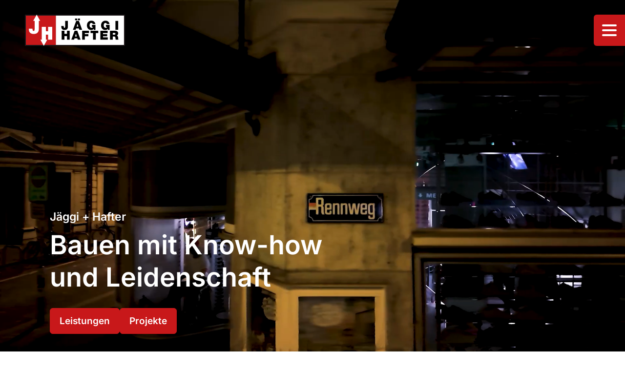

--- FILE ---
content_type: text/html; charset=utf-8
request_url: https://jaeggihafter.ch/aktuelles/juli-2015-2/
body_size: 9603
content:
<!DOCTYPE html>
<html lang="de">
<head>
    <meta charset="utf-8">

<!-- 
	{$config.headerComment}

	This website is powered by TYPO3 - inspiring people to share!
	TYPO3 is a free open source Content Management Framework initially created by Kasper Skaarhoj and licensed under GNU/GPL.
	TYPO3 is copyright 1998-2026 of Kasper Skaarhoj. Extensions are copyright of their respective owners.
	Information and contribution at https://typo3.org/
-->

<link rel="icon" href="/_assets/363a260744eb5e838f4130c9a7b0f46b/img/jaeggi-hafter-logo.png" type="image/png">
<title>Jaggi + Hafter: JäggiHafter</title>
<meta name="generator" content="TYPO3 CMS">
<meta name="description" content="Mit handwerklichem Können und viel Leidenschaft realisieren wir seit über 75 Jahren erfolgreich Bauprojekte, die für hohe Qualität und vertrauensvolle Zusammenarbeit stehen.">
<meta property="og:title" content="Jäggi + Hafter">
<meta property="og:description" content="Mit handwerklichem Können und viel Leidenschaft realisieren wir seit über 75 Jahren erfolgreich Bauprojekte, die für hohe Qualität und vertrauensvolle Zusammenarbeit stehen.">
<meta property="og:image" content="https://jaeggihafter.ch/fileadmin/_processed_/3/6/csm_Header_Neubau_97782c362a.jpg">
<meta property="og:image:url" content="https://jaeggihafter.ch/fileadmin/_processed_/3/6/csm_Header_Neubau_97782c362a.jpg">
<meta property="og:image:width" content="1600">
<meta property="og:image:height" content="840">
<meta name="twitter:card" content="summary">


<link rel="stylesheet" href="/typo3temp/assets/css/29db61d776e934dad9fc363b3d6f7ecb.css?1749614148" media="all">
<link rel="stylesheet" href="/_assets/b7400f46a4ad4a166ad5f41a9b8bdaba/css/dp_cookieconsent.css?1739701959" media="all">
<link rel="stylesheet" href="https://cdn.jsdelivr.net/npm/slick-carousel@1.8.1/slick/slick.css" media="all">
<link rel="stylesheet" href="/_assets/363a260744eb5e838f4130c9a7b0f46b/css/styles.css?1763957778" media="all">
<link href="/_assets/f6ef6adaf5c92bf687a31a3adbcb0f7b/Css/news-basic.css?1741178989" rel="stylesheet" >






        <meta name="viewport" content="width=device-width, initial-scale=1, maximum-scale=1, user-scalable=0"/><script data-ignore="1" data-cookieconsent="statistics" type="text/plain"></script>
<link rel="canonical" href="https://jaeggihafter.ch/?tx_news_pi1%5Baction%5D=detail&amp;tx_news_pi1%5Bcontroller%5D=News&amp;cHash=81117d5a43f04016da3c0d9f9faa8132">

</head>
<body>


        
    <header class="header">
    <div class="container">
      <div class="logo-wrapper">
        <a href="/" class="brand-logo"><img src="/_assets/363a260744eb5e838f4130c9a7b0f46b/img/jaeggi-hafter-logo.svg" width="224" height="70"   alt="logo_jh" ></a>
        <div class="menu-toggle">
          <span></span>
          <span></span>
          <span></span>
        </div>
      </div>
      <div class="main-navigation">
        <div class="menu">
          <ul>
            
                
                  <li class="menu-item  ">
                    
                        
                            <a class="startseite" title="Startseite" href="/">Startseite</a>
                          
                      
                  </li>
                
            
                
                  <li class="menu-item has-submenu ">
                    
                        <a title="Leistungen" href="/leistungen">Leistungen</a>
                        <ul class="submenu">
                          
                            <li class="  "><a title="Leistungen Übersicht" href="/leistungen">Leistungen Übersicht</a>
                              
                            </li>
                          
                            <li class="  "><a title="Neubau" href="/leistungen/neubau">Neubau</a>
                              
                            </li>
                          
                            <li class="  "><a title="Umbau" href="/leistungen/umbau">Umbau</a>
                              
                            </li>
                          
                            <li class="  "><a title="Kundenarbeiten" href="/leistungen/kundenarbeiten">Kundenarbeiten</a>
                              
                            </li>
                          
                            <li class="  "><a title="Holzbau" href="/leistungen/holzbau">Holzbau</a>
                              
                            </li>
                          
                            <li class="  "><a title="Gussasphalt" href="/leistungen/gussasphalt">Gussasphalt</a>
                              
                            </li>
                          
                        </ul>
                      
                  </li>
                
            
                
                  <li class="menu-item  ">
                    
                        
                            <a title="Projekte" href="/projekte">Projekte</a>
                          
                      
                  </li>
                
            
                
                  <li class="menu-item has-submenu ">
                    
                        <a title="Jobs" href="/jobs/arbeiten-bei-jaeggi-und-hafter">Jobs</a>
                        <ul class="submenu">
                          
                            <li class="  "><a title="Arbeiten bei Jäggi und Hafter" href="/jobs/arbeiten-bei-jaeggi-und-hafter">Arbeiten bei Jäggi und Hafter</a>
                              
                            </li>
                          
                            <li class="  "><a title="Lehrstellen" href="/jobs/leerstellen">Lehrstellen</a>
                              
                            </li>
                          
                        </ul>
                      
                  </li>
                
            
                
                  <li class="menu-item  ">
                    
                        
                            <a title="Team" href="/team">Team</a>
                          
                      
                  </li>
                
            
                
                  <li class="menu-item  ">
                    
                        
                            <a title="Stories" href="/story-uebersicht">Stories</a>
                          
                      
                  </li>
                
            
                
                  <li class="menu-item has-submenu ">
                    
                        <a title="Unternehmen" href="/unternehmen">Unternehmen</a>
                        <ul class="submenu">
                          
                            <li class="  "><a title="Über uns" href="/unternehmen/ueber-uns">Über uns</a>
                              
                            </li>
                          
                            <li class="  "><a title="Geschichte" href="/unternehmen/geschichte">Geschichte</a>
                              
                            </li>
                          
                            <li class="  "><a title="News" href="/unternehmen/news">News</a>
                              
                            </li>
                          
                            <li class="  "><a title="Kontakt" href="/unternehmen/kontakt">Kontakt</a>
                              
                            </li>
                          
                            <li class="  "><a title="Organigramm" href="/unternehmen/organigramm">Organigramm</a>
                              
                            </li>
                          
                        </ul>
                      
                  </li>
                
            
                
            
                
            
            
          </ul>
          <div class="search-box">
            <form role="search" class="search-form" method="get" id="form_kesearch_searchfield"	name="form_kesearch_searchfield" action="/suchergebnisse">
                <input type="search" class="search-field form-control" id="ke_search_searchfield_sword"
                  name="tx_kesearch_pi1[sword]"
                  placeholder="Suche" minlength="4"/>
                  <img alt="icon_search" src="/_assets/363a260744eb5e838f4130c9a7b0f46b/img/icon_search.svg" width="23" height="23" />
              </div>
            </form>
            
          </div>
        </div>
      </div>
    </div>
    </div>
  </header>

    
<main>
    
        <section class="banner-section">
            
    

            <div id="c6" class="frame frame-default frame-type-Banner frame-layout-0">
                
                
                    



                
                
                


        <div class="banner-content test">
            <div class="banner-item">
                
                    
                            <video autoplay muted loop playsinline class="bgvid"><source src="/fileadmin/J%C3%A4ggi_Hafter/Header_und_Kategorie-Bilder/Videos/Jaeggi_Hafter_Short_HD_1920x1080_1.mp4" type="video/mp4"></video>
                        
                

                
                    <div class="banner-caption">
                        <div class="container">
                            <h4>Jäggi + Hafter</h4>
<h1>Bauen mit Know-how und Leidenschaft</h1>
                            <div class="vind-btn-group">
                                
                                    
                                        <a title="Leistungen" class="btn btn-primary" href="/leistungen">Leistungen</a>
                                    
                                
                                    
                                        <a title="Projekte" class="btn btn-primary" href="/projekte">Projekte</a>
                                    
                                
                            </div>
                        </div>
                    </div>
                
            </div>
        </div>
    


                
                    



                
                
                    



                
            </div>

        


        </section>
        
            
                <div class="banner-caption responsive">
                    <div class="container">
                        <h4>Jäggi + Hafter</h4>
<h1>Bauen mit Know-how und Leidenschaft</h1>
                        <div class="vind-btn-group">
                            
                                
                                    <a title="Leistungen" class="btn btn-primary" href="/leistungen">Leistungen</a>
                                
                            
                                
                                    <a title="Projekte" class="btn btn-primary" href="/projekte">Projekte</a>
                                
                            
                        </div>
                    </div>
                </div>
            
        
       
        <!-- Banner and Main-Navigation  -->

        <!-- HOME PAGE CONTENTS -->

        <!-- text grid start -->
        
                <div class="text-with-grid-section frame-space-before-large">
                    <div class="container">
                        
        <div id="c8" class="frame frame-default frame-type-2col-container frame-layout-0 frame-space-after-small">
            <div class="row">
                <div class="col-md-6">
                    
                        
    

            <div id="c2" class="frame frame-default frame-type-text frame-layout-0">
                
                
                    



                
                
                    

    



                
                
    <p><strong>Bei Jäggi + Hafter AG stehen Menschen im Mittelpunkt </strong>– als Kund:innen, Bewohner:innen und Benutzer:innen unserer Bauten – und als unsere engagierten, erfahrenen Mitarbeitenden. Mit handwerklichem Können und viel Leidenschaft realisieren wir seit über 75 Jahren erfolgreich Bauprojekte, die für hohe Qualität und vertrauensvolle Zusammenarbeit stehen.<br><br>«Kopf. Herz. Hand. Werk.» Dieses Leitmotiv ist unser Antrieb und spiegelt unser tägliches Engagement wider. Auf dieser Basis sind wir Ihr zuverlässiger Partner für alle Bauvorhaben.<br>&nbsp;</p>


                
                    



                
                
                    



                
            </div>

        


                    
                </div>
                <div class="col-md-6">
                    
                        
    

            <div id="c3" class="frame frame-default frame-type-IconCards frame-layout-0 frame-space-before-extra-small">
                
                
                    



                
                
                    

    



                
                
    <div class="icon-card">
        
            <a href="/team">
                <div class="icon-card-item icon-icon-team">
                    <span>Team</span>
                </div>
            </a>
        
            <a href="/unternehmen/kontakt">
                <div class="icon-card-item icon-icon-kontakt">
                    <span>Kontakt</span>
                </div>
            </a>
        
            <a href="/jobs/arbeiten-bei-jaeggi-und-hafter">
                <div class="icon-card-item icon-icon-jobs">
                    <span>Jobs</span>
                </div>
            </a>
        
            <a href="/jobs/leerstellen">
                <div class="icon-card-item icon-icon-lehrstellen">
                    <span>Lehrstellen</span>
                </div>
            </a>
        
    </div>       

                
                    



                
                
                    



                
            </div>

        


                    
                </div>
            </div>
        </div>
    

                    </div>
                </div>
            

        <!-- text grid end -->

        <!-- product gallery start -->
        
                <div class="product-gallery-section">
                    <div class="container">
                        
    

            <div id="c4" class="frame frame-default frame-type-news_newsliststicky frame-layout-0 frame-space-before-extra-small frame-space-after-small">
                
                
                    



                
                
                    

    
        <header>
            

    
            <h4 class="">
                NEWS
            </h4>
        



            



            



        </header>
    



                
                

    
    


	


<div class="news">
	
   
      
         <div class="row product-grid">
            
               <div class="col-12 col-lg-4 product-card">
                  <div class="product-card-img">
                     <a title="Lehrlingstag" href="/unternehmen/news-detail/lehrlingstag">
                        
                              <img alt="Lehrlingstag" loading="lazy" class="card-img-top" src="/fileadmin/_processed_/8/3/csm_2025112001_4d3e17f4d7.jpg" width="668" height="668" />
                           
                        <div class="product-card-content">
                           <p>
                              20.11.2025
                           </p>
                           <h4>Lehrlingstag</h4>
                        </div>
                     </a>
                  </div>
               </div>
            
               <div class="col-12 col-lg-4 product-card">
                  <div class="product-card-img">
                     <a title="Kaderrapport" href="/unternehmen/news-detail/kaderrapport">
                        
                              <img alt="Kaderrapport" loading="lazy" class="card-img-top" src="/fileadmin/_processed_/6/a/csm_2025112801_a3aa9d1a1b.jpg" width="668" height="668" />
                           
                        <div class="product-card-content">
                           <p>
                              19.11.2025
                           </p>
                           <h4>Kaderrapport</h4>
                        </div>
                     </a>
                  </div>
               </div>
            
               <div class="col-12 col-lg-4 product-card">
                  <div class="product-card-img">
                     <a title="Nationaler Zukunftstag" href="/unternehmen/news-detail/131125-nationaler-zukunftstag">
                        
                              <img alt="Nationaler Zukunftstag" loading="lazy" class="card-img-top" src="/fileadmin/_processed_/2/4/csm_2025111301_06afcc05e4.jpg" width="668" height="668" />
                           
                        <div class="product-card-content">
                           <p>
                              14.11.2025
                           </p>
                           <h4>Nationaler Zukunftstag</h4>
                        </div>
                     </a>
                  </div>
               </div>
            
         </div>
      
   
   


   
   <!-- Teaser Layout -->
   
   
   <!-- Teaser Layout  end -->
   <script type="text/javascript">
      var ajaxUrl = 'https://jaeggihafter.ch/?tx_tntnewsextended_news%5Baction%5D=loadMore&tx_tntnewsextended_news%5Bcontroller%5D=News&type=123&cHash=39dbd8ff4398f4111bf84c2eb4ec206e';
   </script>
   <input id="ajaxOffset" type="hidden" name="ajaxOffsetNews" value="10" />
   <input id="lazyLoadFrequencyCount" type="hidden" name="lazyLoadFrequencyCount" value="10" />
   <input type="hidden" name="settings" value="{&quot;cssFile&quot;:&quot;EXT:news\/Resources\/Public\/Css\/news-basic.css&quot;,&quot;displayDummyIfNoMedia&quot;:&quot;1&quot;,&quot;format&quot;:&quot;html&quot;,&quot;overrideFlexformSettingsIfEmpty&quot;:&quot;cropMaxCharacters,dateField,timeRestriction,timeRestrictionHigh,archiveRestriction,orderBy,orderDirection,backPid,listPid,startingpoint,recursive,list.paginate.itemsPerPage,list.paginate.templatePath&quot;,&quot;allowEmptyStringsForOverwriteDemand&quot;:&quot;0&quot;,&quot;includeSubCategories&quot;:&quot;0&quot;,&quot;detailPidDetermination&quot;:&quot;flexform, categories, default&quot;,&quot;defaultDetailPid&quot;:&quot;0&quot;,&quot;dateField&quot;:&quot;datetime&quot;,&quot;cropMaxCharacters&quot;:&quot;150&quot;,&quot;orderBy&quot;:&quot;datetime&quot;,&quot;orderDirection&quot;:&quot;desc&quot;,&quot;topNewsFirst&quot;:&quot;0&quot;,&quot;orderByAllowed&quot;:&quot;sorting,author,uid,title,teaser,author,tstamp,crdate,datetime,categories.title&quot;,&quot;facebookLocale&quot;:&quot;en_US&quot;,&quot;demandClass&quot;:&quot;&quot;,&quot;analytics&quot;:{&quot;social&quot;:{&quot;facebookLike&quot;:&quot;1&quot;,&quot;facebookShare&quot;:&quot;1&quot;,&quot;twitter&quot;:&quot;1&quot;}},&quot;link&quot;:{&quot;typesOpeningInNewWindow&quot;:&quot;2&quot;,&quot;hrDate&quot;:{&quot;day&quot;:&quot;j&quot;,&quot;month&quot;:&quot;n&quot;,&quot;year&quot;:&quot;Y&quot;,&quot;_typoScriptNodeValue&quot;:&quot;0&quot;}},&quot;search&quot;:{&quot;fields&quot;:&quot;teaser,title,bodytext&quot;,&quot;splitSearchWord&quot;:&quot;0&quot;,&quot;paginate&quot;:{&quot;class&quot;:&quot;GeorgRinger\\NumberedPagination\\NumberedPagination&quot;,&quot;insertAbove&quot;:&quot;1&quot;,&quot;insertBelow&quot;:&quot;1&quot;,&quot;maximumNumberOfLinks&quot;:&quot;3&quot;}},&quot;detail&quot;:{&quot;errorHandling&quot;:&quot;showStandaloneTemplate,EXT:news\/Resources\/Private\/Templates\/News\/DetailNotFound.html,404&quot;,&quot;checkPidOfNewsRecord&quot;:&quot;0&quot;,&quot;registerProperties&quot;:&quot;keywords,title&quot;,&quot;showPrevNext&quot;:&quot;0&quot;,&quot;showSocialShareButtons&quot;:&quot;1&quot;,&quot;showMetaTags&quot;:&quot;1&quot;,&quot;pageTitle&quot;:{&quot;provider&quot;:&quot;GeorgRinger\\News\\Seo\\NewsTitleProvider&quot;,&quot;properties&quot;:&quot;alternativeTitle,title&quot;,&quot;_typoScriptNodeValue&quot;:&quot;1&quot;},&quot;media&quot;:{&quot;image&quot;:{&quot;lazyLoading&quot;:&quot;lazy&quot;,&quot;maxWidth&quot;:&quot;282&quot;,&quot;maxHeight&quot;:&quot;&quot;,&quot;lightbox&quot;:{&quot;enabled&quot;:&quot;0&quot;,&quot;class&quot;:&quot;lightbox&quot;,&quot;width&quot;:&quot;800m&quot;,&quot;height&quot;:&quot;600m&quot;,&quot;rel&quot;:&quot;lightbox[myImageSet]&quot;}},&quot;video&quot;:{&quot;width&quot;:&quot;282&quot;,&quot;height&quot;:&quot;159&quot;}}},&quot;list&quot;:{&quot;media&quot;:{&quot;dummyImage&quot;:&quot;EXT:news\/Resources\/Public\/Images\/dummy-preview-image.png&quot;,&quot;image&quot;:{&quot;lazyLoading&quot;:&quot;lazy&quot;,&quot;maxWidth&quot;:&quot;100&quot;,&quot;maxHeight&quot;:&quot;100&quot;}},&quot;paginate&quot;:{&quot;class&quot;:&quot;GeorgRinger\\NumberedPagination\\NumberedPagination&quot;,&quot;itemsPerPage&quot;:&quot;10&quot;,&quot;insertAbove&quot;:&quot;1&quot;,&quot;insertBelow&quot;:&quot;1&quot;,&quot;maximumNumberOfLinks&quot;:&quot;3&quot;},&quot;rss&quot;:{&quot;channel&quot;:{&quot;title&quot;:&quot;Dummy Title&quot;,&quot;description&quot;:&quot;&quot;,&quot;language&quot;:&quot;en-gb&quot;,&quot;copyright&quot;:&quot;TYPO3 News&quot;,&quot;generator&quot;:&quot;TYPO3 EXT:news&quot;,&quot;link&quot;:&quot;http:\/\/example.com&quot;,&quot;typeNum&quot;:&quot;9818&quot;,&quot;ttl&quot;:&quot;&quot;}}},&quot;opengraph&quot;:{&quot;site_name&quot;:&quot;&quot;,&quot;type&quot;:&quot;article&quot;,&quot;admins&quot;:&quot;&quot;,&quot;locale&quot;:&quot;&quot;,&quot;twitter&quot;:{&quot;card&quot;:&quot;summary&quot;,&quot;site&quot;:&quot;&quot;,&quot;creator&quot;:&quot;&quot;}},&quot;persistence&quot;:{&quot;classes&quot;:{&quot;GeorgRinger\\News\\Domain\\Model\\News&quot;:{&quot;className&quot;:&quot;Tnt\\TntNewsExtended\\Domain\\Model\\News&quot;,&quot;mapping&quot;:{&quot;tableName&quot;:&quot;tx_news_domain_model_news&quot;}}}},&quot;media&quot;:{&quot;allowedFileExtensions&quot;:&quot;jpg,jpeg,png,gif,webp,svg&quot;,&quot;maxWidth&quot;:&quot;&quot;,&quot;maxHeight&quot;:&quot;&quot;},&quot;categoryConjunction&quot;:&quot;&quot;,&quot;categories&quot;:&quot;&quot;,&quot;archiveRestriction&quot;:&quot;&quot;,&quot;timeRestriction&quot;:&quot;&quot;,&quot;timeRestrictionHigh&quot;:&quot;&quot;,&quot;topNewsRestriction&quot;:&quot;&quot;,&quot;previewHiddenRecords&quot;:&quot;2&quot;,&quot;startingpoint&quot;:&quot;11&quot;,&quot;recursive&quot;:&quot;&quot;,&quot;detailPid&quot;:&quot;12&quot;,&quot;listPid&quot;:&quot;&quot;,&quot;backPid&quot;:&quot;&quot;,&quot;limit&quot;:&quot;3&quot;,&quot;offset&quot;:&quot;&quot;,&quot;tags&quot;:&quot;&quot;,&quot;hidePagination&quot;:&quot;0&quot;,&quot;excludeAlreadyDisplayedNews&quot;:&quot;0&quot;,&quot;disableOverrideDemand&quot;:&quot;1&quot;,&quot;templateLayout&quot;:&quot;1&quot;}" />
   <input id="itemsPerPagecount" type="hidden" name="itemsPerPage" value="10" />
   <input type="hidden" name="offset" value="10" />
   <input type="hidden" name="lazyloading" value="" />

</div>



                
                    



                
                
                    



                
            </div>

        


    

            <div id="c1184" class="frame frame-default frame-type-Button frame-layout-0 frame-space-after-large">
                
                
                    



                
                
                    

    



                
                
    
        <a href="/unternehmen/news" class="btn btn-primary">
            Weitere News
        </a>
    

                
                    



                
                
                    



                
            </div>

        


                    </div>
                </div>
            
        <!-- product gallery end -->

        <!-- photo story section start -->
        
                <div class="photo-story-section">
                    <div class="container-fluid px-0">
                        
    

            <div id="c17" class="frame frame-default frame-type-ImageLinkList frame-layout-0 frame-space-after-extra-large">
                
                
                    



                
                
                    

    
        <header>
            

    
            <h4 class="">
                LEISTUNGEN
            </h4>
        



            



            



        </header>
    



                
                
    <div class="container-fluid px-0">
        <div class="photo-story">
            <div class="photo-story__item">
                
                    
                            <img alt="Leistungen_übersicht_Header.jpg" src="/fileadmin/J%C3%A4ggi_Hafter/Header_und_Kategorie-Bilder/Leistungen_%C3%9Cberblick/Leistungen_%C3%BCbersicht_Header.jpg" width="1600" height="900" />
                        
                
            </div>
            <div class="photo-story__content">
                <div class="link-list">
                    <ul>
                        
                            
                                <li>
                                    <a href="/leistungen/neubau" class="link-with-arrow">
                                        <span>Neubau</span>
                                    </a>
                                </li>
                            
                        
                            
                                <li>
                                    <a href="/leistungen/umbau" class="link-with-arrow">
                                        <span>Umbau</span>
                                    </a>
                                </li>
                            
                        
                            
                                <li>
                                    <a href="/leistungen/kundenarbeiten" class="link-with-arrow">
                                        <span>Kundenarbeiten</span>
                                    </a>
                                </li>
                            
                        
                            
                                <li>
                                    <a href="/leistungen/gussasphalt" class="link-with-arrow">
                                        <span>Gussasphalt</span>
                                    </a>
                                </li>
                            
                        
                            
                                <li>
                                    <a href="/leistungen/holzbau" class="link-with-arrow">
                                        <span>Holzbau</span>
                                    </a>
                                </li>
                            
                        
                    </ul>
                </div>
            </div>
        </div>
    </div>

                
                    



                
                
                    



                
            </div>

        


                    </div>
                </div>
            
        <!-- photo story section end -->

        <!-- project card  -->
        
                <div class="container">
                    
    

            <div id="c52" class="frame frame-default frame-type-tntprojects_projectlisting frame-layout-0 frame-space-after-extra-large">
                
                
                    



                
                
                    

    
        <header>
            

    
            <h4 class="">
                PROJEKTE
            </h4>
        



            



            



        </header>
    



                
                

    
    <div class="tx-tntprojects">
	

   

      <!-- Template 3 -->
      
         <div class="project-card-wrapper">
            <div class="row g-3">
               
                  <!-- Determine image dimensions based on position -->
                  
                  
                  
                  <!-- First item: col-md-8 -->
                  
                     
                     
                  
                  
                  <!-- Second item: col-md-4 -->
                  
                  
                  <!-- Rest remain col-md-6 with default values (615c × 410c) -->
                  
                  
                  
                        
                     
                  
                  <div class="col-md-8">
                     <a href="/projekte/detail/werkhof-ggz-grabackerstrasse">
                        <div class="project-card position-relative">
                           
                              
                                 
                                    <img class="img-fluid" alt="Werkhof GGZ Grabackerstrasse" src="/fileadmin/_processed_/c/6/csm_8237_Werkhof_GGZ_1_595c66dd2e.jpg" width="830" height="550" />
                                 
                              
                           
                           
                              <div class="badge-container">
                                 
                                    <span class="project-card-btn">Neubau</span>
                                 
                              </div>
                           
                           <h3 class="project-title">
                              Werkhof GGZ Grabackerstrasse
                           </h3>
                        </div>
                     </a>
                  </div>
               
                  <!-- Determine image dimensions based on position -->
                  
                  
                  
                  <!-- First item: col-md-8 -->
                  
                  
                  <!-- Second item: col-md-4 -->
                  
                     
                     
                  
                  
                  <!-- Rest remain col-md-6 with default values (615c × 410c) -->
                  
                  
                  
                  
                        
                     
                  <div class="col-md-4">
                     <a href="/projekte/detail/geschaeftshaus">
                        <div class="project-card position-relative">
                           
                              
                                 
                                    <img class="img-fluid" alt="Sanierung Geschäftshaus" src="/fileadmin/_processed_/0/3/csm_IMG_5512_0a1ba751e7.jpeg" width="400" height="550" title="Umbau Geschäftshaus" />
                                 
                              
                           
                           
                              <div class="badge-container">
                                 
                                    <span class="project-card-btn">Umbau</span>
                                 
                              </div>
                           
                           <h3 class="project-title">
                              Sanierung Geschäftshaus
                           </h3>
                        </div>
                     </a>
                  </div>
               
                  <!-- Determine image dimensions based on position -->
                  
                  
                  
                  <!-- First item: col-md-8 -->
                  
                  
                  <!-- Second item: col-md-4 -->
                  
                  
                  <!-- Rest remain col-md-6 with default values (615c × 410c) -->
                  
                  
                  
                  
                  <div class="col-md-6">
                     <a href="/projekte/detail/vbz-aufstockung-sozialraeume">
                        <div class="project-card position-relative">
                           
                              
                                 
                                    <img class="img-fluid" alt="VBZ Aufstockung Sozialräume" src="/fileadmin/_processed_/1/e/csm_6359_VBZ_Aufstockung_1_a82837cb20.jpg" width="615" height="410" />
                                 
                              
                           
                           
                              <div class="badge-container">
                                 
                                    <span class="project-card-btn">Holzbau</span>
                                 
                              </div>
                           
                           <h3 class="project-title">
                              VBZ Aufstockung Sozialräume
                           </h3>
                        </div>
                     </a>
                  </div>
               
                  <!-- Determine image dimensions based on position -->
                  
                  
                  
                  <!-- First item: col-md-8 -->
                  
                  
                  <!-- Second item: col-md-4 -->
                  
                  
                  <!-- Rest remain col-md-6 with default values (615c × 410c) -->
                  
                  
                  
                  
                  <div class="col-md-6">
                     <a href="/projekte/detail/hier-die-ueberschrift-zum-projekt">
                        <div class="project-card position-relative">
                           
                              
                                 
                                    <img class="img-fluid" alt="Tramdepot Oerlikon" src="/fileadmin/_processed_/a/5/csm_ZVB_Z%C3%BCrich_Tramdepot_Header_0e3d190ec8.jpg" width="615" height="410" />
                                 
                              
                           
                           
                              <div class="badge-container">
                                 
                                    <span class="project-card-btn">Gussasphalt</span>
                                 
                              </div>
                           
                           <h3 class="project-title">
                              Tramdepot Oerlikon
                           </h3>
                        </div>
                     </a>
                  </div>
               
               <div class="button-wrapper">
                  <a class="btn btn-primary to-all" href="/projekte">
                      Projekte
                  </a>
               </div>
            </div>
         </div>
      

      <!-- Template 5 -->
      
   

 
   
</div>



                
                    



                
                
                    



                
            </div>

        


                </div>
            
        <!-- project card  end -->

        <!-- photo story section start -->
        
        <!-- photo story section end -->

        <!-- photo-section-right  -->
        
                <div class="photo-section-right frame-space-after-extra-large">
                    <div class="container-fluid px-0">
                        <div class="photo-story-right">
                            
    

            <div id="c9" class="frame frame-default frame-type-image frame-layout-0 frame-space-before-extra-large">
                
                
                    



                
                
                    

    



                
                

    <div class="ce-image ce-center ce-above">
        

    <div class="ce-gallery" data-ce-columns="1" data-ce-images="1">
        
            <div class="ce-outer">
                <div class="ce-inner">
        
        
            <div class="ce-row">
                
                    
                        <div class="ce-column">
                            

        
  <figure class="image">
    
        
            
    <html xmlns:f="http://typo3.org/ns/TYPO3/CMS/Fluid/ViewHelpers"
   xmlns:n="http://typo3.org/ns/GeorgRinger/News/ViewHelpers" data-namespace-typo3-fluid="true">
<img class="image-embed-item" src="/fileadmin/_processed_/f/0/csm_Header_Jubifest_1600x900_c7743b547c.jpg" width="2000" height="1125" loading="lazy" alt="" />


          
      
    
  </figure>


    


                        </div>
                    
                
            </div>
        
        
                </div>
            </div>
        
    </div>



    </div>


                
                    



                
                
                    



                
            </div>

        

        
        <div class="photo-section-content"> 
            
                <div class="frame-heading">
                    
                            <h2>Unternehmen</h2>
                        
                </div>
                       
            <div class="photo-section-text">
                
                    
    

            <div id="c21" class="frame frame-default frame-type-text frame-layout-0">
                
                
                    



                
                
                    

    



                
                
    <p>Seit über 75 Jahren steht die Jäggi + Hafter AG für zuverlässiges Bauen mit hoher Qualität und handwerklichem Können. Erfahrung, Leidenschaft und täglich gelebte Werte sind die Grundpfeiler unserer Arbeit. Erfahren Sie mehr über unser Unternehmen und unsere Geschichte.</p>
<p>&nbsp;</p>


                
                    



                
                
                    



                
            </div>

        


                
                
                    
    

            <div id="c22" class="frame frame-default frame-type-TextLinks frame-layout-0">
                
                
                    



                
                
                    

    



                
                
    <div class="photo-section_links">
        <div class="photo-story__content">
            <div class="link-list">
                <ul>
                    
                        
                            <li>
                                <a href="/unternehmen/ueber-uns" class="link-with-arrow">
                                    <span>Über uns</span>
                                </a>
                            </li>
                                                               
                    
                        
                            <li>
                                <a href="/unternehmen/geschichte" class="link-with-arrow">
                                    <span>Geschichte</span>
                                </a>
                            </li>
                                                               
                    
                </ul>
            </div>
        </div>
    </div>

                
                    



                
                
                    



                
            </div>

        


                 
            </div>                         
        </div>
    

                        </div>
                    </div>
                </div>
            
        <!-- photo-section-right  -->

        <!-- teaser-foto  -->
        
                <div class="teaser-foto">
                    <div class="container">
                        
        <div id="c42" class="frame frame-default frame-type-2col-container frame-layout-0">
            <div class="row">
                <div class="col-md-6">
                    
                        
    

            <div id="c44" class="frame frame-default frame-type-textpic frame-layout-0">
                
                
                    



                
                

    
        

    



    


                

    <div class="ce-textpic ce-center ce-above">
        
            

    <div class="ce-gallery" data-ce-columns="1" data-ce-images="1">
        
            <div class="ce-outer">
                <div class="ce-inner">
        
        
            <div class="ce-row">
                
                    
                        <div class="ce-column">
                            

        
  <figure class="image">
    
        
            
    <html xmlns:f="http://typo3.org/ns/TYPO3/CMS/Fluid/ViewHelpers"
   xmlns:n="http://typo3.org/ns/GeorgRinger/News/ViewHelpers" data-namespace-typo3-fluid="true">
<img class="image-embed-item" alt="Mitarbeitende bei Jäggi und Hafter" src="/fileadmin/_processed_/1/7/csm_Header_NEU_mit_Ansatz_1600x900_021e255af7.jpg" width="2000" height="1333" loading="lazy" />


          
      
    
  </figure>


    


                        </div>
                    
                
            </div>
        
        
                </div>
            </div>
        
    </div>



        

        
                <div class="ce-bodytext">
                    
                    <h3><a href="/jobs/arbeiten-bei-jaeggi-und-hafter">Offene Stellen</a></h3>
<p>Als regional verankertes Unternehmen mit vielseitigen Aufgabengebieten freuen wir uns über Verstärkung durch engagierte Fachpersonen.</p>
                </div>
            

        
    </div>


                
                    



                
                
                    



                
            </div>

        


                    
                        
    

            <div id="c46" class="frame frame-default frame-type-Button frame-layout-0">
                
                
                    



                
                
                    

    



                
                
    
        <a href="/jobs/arbeiten-bei-jaeggi-und-hafter" class="btn btn-primary">
            Jobs
        </a>
    

                
                    



                
                
                    



                
            </div>

        


                    
                </div>
                <div class="col-md-6">
                    
                        
    

            <div id="c45" class="frame frame-default frame-type-textpic frame-layout-0">
                
                
                    



                
                

    
        

    



    


                

    <div class="ce-textpic ce-center ce-above">
        
            

    <div class="ce-gallery" data-ce-columns="1" data-ce-images="1">
        
            <div class="ce-outer">
                <div class="ce-inner">
        
        
            <div class="ce-row">
                
                    
                        <div class="ce-column">
                            

        
  <figure class="image">
    
        
            
    <html xmlns:f="http://typo3.org/ns/TYPO3/CMS/Fluid/ViewHelpers"
   xmlns:n="http://typo3.org/ns/GeorgRinger/News/ViewHelpers" data-namespace-typo3-fluid="true">
<img class="image-embed-item" src="/fileadmin/_processed_/c/f/csm_jh_portrait_mohammad_header_a56b2f3315.jpg" width="2000" height="1333" loading="lazy" alt="" />


          
      
    
  </figure>


    


                        </div>
                    
                
            </div>
        
        
                </div>
            </div>
        
    </div>



        

        
                <div class="ce-bodytext">
                    
                    <h3><a href="/jobs/leerstellen">Lehrstellen</a></h3>
<p>Du bist interessiert am Handwerk und möchtest eine Ausbildung als Schreiner:in oder Maurer:in absolvieren? Dann bist du bei uns genau richtig!</p>
                </div>
            

        
    </div>


                
                    



                
                
                    



                
            </div>

        


                    
                        
    

            <div id="c47" class="frame frame-default frame-type-Button frame-layout-0">
                
                
                    



                
                
                    

    



                
                
    
        <a href="/jobs/leerstellen" class="btn btn-primary">
            Lehrstellen
        </a>
    

                
                    



                
                
                    



                
            </div>

        


                    
                </div>
            </div>
        </div>
    

                    </div>
                </div>
            
        <!-- teaser-foto  -->

        <!-- storys  -->

        
                <div class="storys_section frame-space-before-extra-large">
                    
    

            <div id="c29" class="frame frame-default frame-type-tntnewsextended_newslist frame-layout-0 frame-space-before-extra-large">
                
                
                    



                
                
                    

    
        <header>
            

    
            <h3 class="">
                Storys
            </h3>
        



            



            



        </header>
    



                
                

    
    



<div class="news">
	
    <!--TYPO3SEARCH_end-->
    <div class="storys-section">
        
            <div class="fullwidth-section">
                <a title="«Es geht ums Verbinden, nicht ums Trennen»" href="/story-uebersicht/story-detail/es-geht-ums-verbinden-nicht-ums-trennen">
                    <div class="fullwidth-image">
                        
                                <img alt="«Es geht ums Verbinden, nicht ums Trennen»" src="/fileadmin/J%C3%A4ggi_Hafter/Stories/Dielsdorf/jh-dielsdorf-interview-header.jpg" width="1920" height="1080" />
                            
                    </div>
                    <div class="fullwidth-content">

                        <span>Energiezentrale Dielsdorf</span>
                        <h3>«Es geht ums Verbinden, nicht ums Trennen»</h3>
                        <p>
                            Klassische Ausschreibungen, harte Preisverhandlungen und endlose Nachträge – was Bauprojekte oft prägt, wird bei der neuen Energiezentrale in Dielsdorf bewusst hinter sich gelassen. Sie entsteht in Partnerschaft, getragen von Offenheit, Vertrauen – und ohne übliche Offerte. Jäggi + Hafter und Energie 360° berichten, wie dieses Miteinander funktioniert.
                        </p>

                    </div>
                </a>
            </div>
        
        <div class="teaser-foto">
            <div class="container">
                <div class="row">
                    
                        <div class="col-md-6">
                            <a title="«Mein Container ist immer dabei»" href="/story-uebersicht/story-detail/mein-container-ist-immer-dabei">
                                <div class="teaser_foto_img ratio-16x9">
                                    
                                            <img alt="«Mein Container ist immer dabei»" src="/fileadmin/_processed_/4/9/csm_Header_Hochbau_1600x900_3952d8c047.jpg" width="600" height="340" />
                                        

                                </div>
                                <div class="teaser_foto_content">
                                    <label>Arbeitsalltag eines Poliers</label>
                                    <h3>«Mein Container ist immer dabei»</h3>
                                    <p>Mario Walker hat sich in 25 Jahren als Experte bei Jäggi+Hafter AG auf dem Bau etabliert. Aktuell leitet der Polier den Rohbau eines Werkhofes in Oberhasli – mit einem eingespielten Team, das an seiner Seite arbeitet. Ein Blick hinter die Kulissen eines Berufs, der Handwerk, Führung und Organisation vereint.</p>
                                </div>
                            </a>
                        </div>
                    
                        <div class="col-md-6">
                            <a title="Frischer Wind bei Jäggi+Hafter" href="/story-uebersicht/story-detail/frischer-wind-bei-jaeggi-hafter">
                                <div class="teaser_foto_img ratio-16x9">
                                    
                                            <img alt="Frischer Wind bei Jäggi+Hafter" src="/fileadmin/_processed_/f/4/csm_Mitarbeitende_Header_dez25_f9fdbfa58d.jpg" width="600" height="340" />
                                        

                                </div>
                                <div class="teaser_foto_content">
                                    <label>Neuzugänge und Positionswechsel</label>
                                    <h3>Frischer Wind bei Jäggi+Hafter</h3>
                                    <p>Bei Jäggi+Hafter durften wir in den letzten Monaten neue Teammitglieder begrüssen und bestehende Mitarbeiter befördern. In unserem Beitrag erzählen sie, warum sie sich für die Firma Jäggi+Hafter entschieden haben, welche Aufgaben sie im Unternehmen übernehmen und wie sie ihre Anfangszeit in der neuen Position sowie im Unternehmen erlebt haben.</p>
                                </div>
                            </a>
                        </div>
                    
                    <div class="button-wrapper">
                        <a class="btn btn-primary" href="/story-uebersicht">
                            Storys
                        </a>
                    </div>
                </div>
            </div>
        </div>
    </div>

</div>



                
                    



                
                
                    



                
            </div>

        


                </div>
            
        <!-- storys  -->
    
</main>

        

    <!-- footer  -->
    <footer>
        <div class="footer frame-space-before-extra-large">
        <div class="main-footer">
            <div class="container">
            <div class="row justify-content-sm-between">
                <div class="col-30">
                    
    

            <div id="c23" class="frame frame-default frame-type-text frame-layout-0">
                
                
                    



                
                
                    

    



                
                
    <h4>Wir beraten Sie gerne</h4>
<p><a href="tel:+41433889000">+41 43 388 90 00</a></p>
<p><a href="mailto:info@jaeggihafter.ch">info@jaeggihafter.ch</a></p>


                
                    



                
                
                    



                
            </div>

        


                </div>
                <div class="col-30">
                    
    

            <div id="c24" class="frame frame-default frame-type-text frame-layout-0">
                
                
                    



                
                
                    

    



                
                
    <h4>Jäggi + Hafter AG</h4>
<p>Althardstrasse 224, 8105 Regensdorf&nbsp;<br><a href="https://www.google.com/maps/place/Althardstrasse+224,+8105+Regensdorf,+Switzerland/@47.4435092,8.4638921,17z/data=!3m1!4b1!4m6!3m5!1s0x47900ca84e25564d:0xc0332c26d43a360e!8m2!3d47.4435092!4d8.4638921!16s%2Fg%2F11q2nh8ckj?entry=ttu&amp;g_ep=EgoyMDI1MDUwMy4wIKXMDSoJLDEwMjExNDU1SAFQAw%3D%3D" target="_blank" rel="noreferrer">(Google Maps)</a></p>
<p>Holzbau: Maiacherstrasse 14, 8604 Volketswil (<a href="https://maps.app.goo.gl/bDA8uTeaKkbjBxSa6" target="_blank" rel="noreferrer">Google Maps</a>)</p>


                
                    



                
                
                    



                
            </div>

        


                </div>
                <div class="col-40">
                    <div class="footer-icons">
                        
    

            <div id="c32" class="frame frame-default frame-type-image frame-layout-0">
                
                
                    



                
                
                    

    



                
                

    <div class="ce-image ce-center ce-above">
        

    <div class="ce-gallery" data-ce-columns="3" data-ce-images="3">
        
            <div class="ce-outer">
                <div class="ce-inner">
        
        
            <div class="ce-row">
                
                    
                        <div class="ce-column">
                            

        
  <figure class="image">
    
        <a href="https://www.linkedin.com/company/jäggi-hafter/" target="_blank" rel="noreferrer">
          
    <html xmlns:f="http://typo3.org/ns/TYPO3/CMS/Fluid/ViewHelpers"
   xmlns:n="http://typo3.org/ns/GeorgRinger/News/ViewHelpers" data-namespace-typo3-fluid="true">
<img class="image-embed-item" src="/fileadmin/J%C3%A4ggi/Icons/linkedin.svg" width="120" height="120" loading="lazy" alt="" />


        </a>
      
    
  </figure>


    


                        </div>
                    
                
                    
                        <div class="ce-column">
                            

        
  <figure class="image">
    
        
            
    <html xmlns:f="http://typo3.org/ns/TYPO3/CMS/Fluid/ViewHelpers"
   xmlns:n="http://typo3.org/ns/GeorgRinger/News/ViewHelpers" data-namespace-typo3-fluid="true">
<img class="image-embed-item" src="/fileadmin/J%C3%A4ggi/Icons/label_1.png" width="120" height="120" loading="lazy" alt="" />


          
      
    
  </figure>


    


                        </div>
                    
                
                    
                        <div class="ce-column">
                            

        
  <figure class="image">
    
        
            
    <html xmlns:f="http://typo3.org/ns/TYPO3/CMS/Fluid/ViewHelpers"
   xmlns:n="http://typo3.org/ns/GeorgRinger/News/ViewHelpers" data-namespace-typo3-fluid="true">
<img class="image-embed-item" src="/fileadmin/J%C3%A4ggi/Icons/label_2.png" width="120" height="120" loading="lazy" alt="" />


          
      
    
  </figure>


    


                        </div>
                    
                
            </div>
        
        
                </div>
            </div>
        
    </div>



    </div>


                
                    



                
                
                    



                
            </div>

        


                    </div>
                </div>
            </div>
            </div>
        </div>
        <div class="bottom-footer">            
            <div class="container bottom-contents">
                <p> <a href="https://www.wyssgruppe.ch/" target="|&quot;" title="Jäggi + Hafter AG ist Teil der Wyss Gruppe" rel="noreferrer" class="target=&quot;blank&quot;">Jäggi + Hafter AG ist Teil der Wyss Gruppe</a> </p>
                <div class="adi"><a href="/impressum" title="Impressum">Impressum</a><a href="/datenschutzerklaerung" title="Datenschutzerklärung">Datenschutzerklärung</a><a href="/disclaimer" title="Disclaimer">Disclaimer</a></div>
            </div>
        </div>
        </div>
    </footer>
    <!-- footer  -->

<script src="//code.jquery.com/jquery-3.7.1.min.js"></script>
<script src="/_assets/b7400f46a4ad4a166ad5f41a9b8bdaba/JavaScript/dp_cookieconsent.js?1739701959"></script>
<script src="/_assets/add102999d6628fea15d309dda931d81/js/tnt-lazyload.js?1753438344"></script>
<script src="//cdn.jsdelivr.net/npm/bootstrap@5.3.0/dist/js/bootstrap.bundle.min.js"></script>
<script src="/_assets/363a260744eb5e838f4130c9a7b0f46b/js/slick.min.js?1760714016"></script>
<script src="/_assets/363a260744eb5e838f4130c9a7b0f46b/js/script.js?1760714016"></script>
<script src="/_assets/363a260744eb5e838f4130c9a7b0f46b/js/shariff.min.js?1760704778"></script>


<!--
  ~ Copyright (c) 2021.
  ~
  ~ @category   TYPO3
  ~
  ~ @copyright  2021 Dirk Persky (https://github.com/DirkPersky)
  ~ @author     Dirk Persky <info@dp-wired.de>
  ~ @license    MIT
  -->



<!-- Begin Cookie Consent plugin by Dirk Persky - https://github.com/DirkPersky/typo3-dp_cookieconsent -->
<script type="text/plain" data-ignore="1" data-dp-cookieDesc="layout">
    <!--
  ~ Copyright (c) 2021.
  ~
  ~ @category   TYPO3
  ~
  ~ @copyright  2021 Dirk Persky (https://github.com/DirkPersky)
  ~ @author     Dirk Persky <info@dp-wired.de>
  ~ @license    MIT
  -->

Diese Website benutzt Cookies, die für den technischen Betrieb der Website erforderlich sind und stets gesetzt werden. Andere Cookies, um Inhalte und Anzeigen zu personalisieren und die Zugriffe auf unsere Website zu analysieren, werden nur mit Ihrer Zustimmung gesetzt. Außerdem geben wir Informationen zu Ihrer Verwendung unserer Website an unsere Partner für soziale Medien, Werbung und Analysen weiter.



</script>
<script type="text/plain" data-ignore="1" data-dp-cookieSelect="layout">
    <!--
  ~ Copyright (c) 2021.
  ~
  ~ @category   TYPO3
  ~
  ~ @copyright  2021 Dirk Persky (https://github.com/DirkPersky)
  ~ @author     Dirk Persky <info@dp-wired.de>
  ~ @license    MIT
  -->

<div class="dp--cookie-check">
    <label for="dp--cookie-required">
        <input class="dp--check-box" id="dp--cookie-required" type="checkbox" name="" value="" checked disabled>
        Notwendig
    </label>
    <label for="dp--cookie-statistics">
        <input class="dp--check-box" id="dp--cookie-statistics" type="checkbox" name="" value="">
        Statistiken
    </label>
    <label for="dp--cookie-marketing">
        <input class="dp--check-box" id="dp--cookie-marketing"  type="checkbox" name="" value="">
        Marketing
    </label>
</div>

</script>
<script type="text/plain" data-ignore="1" data-dp-cookieRevoke="layout">
    <div class="dp--revoke {{classes}}">
    <i class="dp--icon-fingerprint"></i>
    <span class="dp--hover">Cookies</span>
</div>
</script>
<script type="text/plain" data-ignore="1" data-dp-cookieIframe="layout">
    <div class="dp--overlay-inner" data-nosnippet>
    <div class="dp--overlay-header">{{notice}}</div>
    <div class="dp--overlay-description">{{desc}}</div>
    <div class="dp--overlay-button">
        <button class="db--overlay-submit" onclick="window.DPCookieConsent.forceAccept(this)"
                data-cookieconsent="{{type}}">
        {{btn}}
        </button>
    </div>
</div>

</script>
<script data-ignore="1">
    window.cookieconsent_options = {
        overlay: {
            notice: true,
            box: {
                background: 'rgba(0,0,0,.8)',
                text: '#fff'
            },
            btn: {
                background: '#b81839',
                text: '#fff'
            }
        },
        content: {
            message:'Diese Website benutzt Cookies, die für den technischen Betrieb der Website erforderlich sind und stets gesetzt werden. Andere Cookies, um Inhalte und Anzeigen zu personalisieren und die Zugriffe auf unsere Website zu analysieren, werden nur mit Ihrer Zustimmung gesetzt. Außerdem geben wir Informationen zu Ihrer Verwendung unserer Website an unsere Partner für soziale Medien, Werbung und Analysen weiter.',
            dismiss:'Cookies zulassen!',
            allow:'Speichern',
            deny: 'Ablehnen',
            link:'Mehr Infos',
            href:'',
            target:'_blank',
            'allow-all': 'Alle akzeptieren!',
            config: 'Anpassen',
            'config-header':  'Einstellungen für die Zustimmung anpassen',


            cookie: 'Cookies',
            duration: 'Dauer',
            vendor: 'Anbieter',

            media: {
                notice: 'Cookie-Hinweis',
                desc: 'Durch das Laden dieser Ressource wird eine Verbindung zu externen Servern hergestellt, die Cookies und andere Tracking-Technologien verwenden, um die Benutzererfahrung zu personalisieren und zu verbessern. Weitere Informationen finden Sie in unserer Datenschutzerklärung.',
                btn: 'Erlaube Cookies und lade diese Ressource',
            }
        },
        theme: 'edgeless',
        position: 'bottom-right',
        type: 'opt-in',
        revokable: true,
        reloadOnRevoke: false,
        checkboxes: {"statistics":"false","marketing":"false"},
        cookies: [],
        palette: {
            popup: {
                background: 'rgba(0,0,0,.8)',
                text: '#fff'
            },
            button: {
                background: '#b81839',
                text: '#fff',
            }
        }
    };
</script>
<!-- End Cookie Consent plugin -->



</body>
</html>

--- FILE ---
content_type: text/css; charset=utf-8
request_url: https://jaeggihafter.ch/typo3temp/assets/css/29db61d776e934dad9fc363b3d6f7ecb.css?1749614148
body_size: 66
content:
/* default styles for extension "tx_tntnewsextended" */
    textarea.f3-form-error {
        background-color: #FF9F9F;
        border: 1px #FF0000 solid;
    }

    input.f3-form-error {
        background-color: #FF9F9F;
        border: 1px #FF0000 solid;
    }

    .tx-tnt-news-extended table {
        border-collapse: separate;
        border-spacing: 10px;
    }

    .tx-tnt-news-extended table th {
        font-weight: bold;
    }

    .tx-tnt-news-extended table td {
        vertical-align: top;
    }

    .typo3-messages .message-error {
        color: red;
    }

    .typo3-messages .message-ok {
        color: green;
    }
/* default styles for extension "tx_tntjob" */
    textarea.f3-form-error {
        background-color: #FF9F9F;
        border: 1px #FF0000 solid;
    }

    input.f3-form-error {
        background-color: #FF9F9F;
        border: 1px #FF0000 solid;
    }

    .tx-tnt-job table {
        border-collapse: separate;
        border-spacing: 10px;
    }

    .tx-tnt-job table th {
        font-weight: bold;
    }

    .tx-tnt-job table td {
        vertical-align: top;
    }

    .typo3-messages .message-error {
        color: red;
    }

    .typo3-messages .message-ok {
        color: green;
    }


--- FILE ---
content_type: text/css; charset=utf-8
request_url: https://jaeggihafter.ch/_assets/363a260744eb5e838f4130c9a7b0f46b/css/styles.css?1763957778
body_size: 77252
content:
@charset "UTF-8";
/*!
 * Bootstrap  v5.3.5 (https://getbootstrap.com/)
 * Copyright 2011-2025 The Bootstrap Authors
 * Licensed under MIT (https://github.com/twbs/bootstrap/blob/main/LICENSE)
 */
:root,
[data-bs-theme=light] {
  --bs-blue: #0d6efd;
  --bs-indigo: #6610f2;
  --bs-purple: #6f42c1;
  --bs-pink: #d63384;
  --bs-red: #dc3545;
  --bs-orange: #fd7e14;
  --bs-yellow: #ffc107;
  --bs-green: #198754;
  --bs-teal: #20c997;
  --bs-cyan: #0dcaf0;
  --bs-black: #000;
  --bs-white: #fff;
  --bs-gray: #6c757d;
  --bs-gray-dark: #343a40;
  --bs-gray-100: #f8f9fa;
  --bs-gray-200: #e9ecef;
  --bs-gray-300: #dee2e6;
  --bs-gray-400: #ced4da;
  --bs-gray-500: #adb5bd;
  --bs-gray-600: #6c757d;
  --bs-gray-700: #495057;
  --bs-gray-800: #343a40;
  --bs-gray-900: #212529;
  --bs-primary: #0d6efd;
  --bs-secondary: #6c757d;
  --bs-success: #198754;
  --bs-info: #0dcaf0;
  --bs-warning: #ffc107;
  --bs-danger: #dc3545;
  --bs-light: #f8f9fa;
  --bs-dark: #212529;
  --bs-primary-rgb: 13, 110, 253;
  --bs-secondary-rgb: 108, 117, 125;
  --bs-success-rgb: 25, 135, 84;
  --bs-info-rgb: 13, 202, 240;
  --bs-warning-rgb: 255, 193, 7;
  --bs-danger-rgb: 220, 53, 69;
  --bs-light-rgb: 248, 249, 250;
  --bs-dark-rgb: 33, 37, 41;
  --bs-primary-text-emphasis: rgb(5.2, 44, 101.2);
  --bs-secondary-text-emphasis: rgb(43.2, 46.8, 50);
  --bs-success-text-emphasis: rgb(10, 54, 33.6);
  --bs-info-text-emphasis: rgb(5.2, 80.8, 96);
  --bs-warning-text-emphasis: rgb(102, 77.2, 2.8);
  --bs-danger-text-emphasis: rgb(88, 21.2, 27.6);
  --bs-light-text-emphasis: #495057;
  --bs-dark-text-emphasis: #495057;
  --bs-primary-bg-subtle: rgb(206.6, 226, 254.6);
  --bs-secondary-bg-subtle: rgb(225.6, 227.4, 229);
  --bs-success-bg-subtle: rgb(209, 231, 220.8);
  --bs-info-bg-subtle: rgb(206.6, 244.4, 252);
  --bs-warning-bg-subtle: rgb(255, 242.6, 205.4);
  --bs-danger-bg-subtle: rgb(248, 214.6, 217.8);
  --bs-light-bg-subtle: rgb(251.5, 252, 252.5);
  --bs-dark-bg-subtle: #ced4da;
  --bs-primary-border-subtle: rgb(158.2, 197, 254.2);
  --bs-secondary-border-subtle: rgb(196.2, 199.8, 203);
  --bs-success-border-subtle: rgb(163, 207, 186.6);
  --bs-info-border-subtle: rgb(158.2, 233.8, 249);
  --bs-warning-border-subtle: rgb(255, 230.2, 155.8);
  --bs-danger-border-subtle: rgb(241, 174.2, 180.6);
  --bs-light-border-subtle: #e9ecef;
  --bs-dark-border-subtle: #adb5bd;
  --bs-white-rgb: 255, 255, 255;
  --bs-black-rgb: 0, 0, 0;
  --bs-font-sans-serif: system-ui, -apple-system, "Segoe UI", Roboto, "Helvetica Neue", "Noto Sans", "Liberation Sans", Arial, sans-serif, "Apple Color Emoji", "Segoe UI Emoji", "Segoe UI Symbol", "Noto Color Emoji";
  --bs-font-monospace: SFMono-Regular, Menlo, Monaco, Consolas, "Liberation Mono", "Courier New", monospace;
  --bs-gradient: linear-gradient(180deg, rgba(255, 255, 255, 0.15), rgba(255, 255, 255, 0));
  --bs-body-font-family: var(--bs-font-sans-serif);
  --bs-body-font-size: 1rem;
  --bs-body-font-weight: 400;
  --bs-body-line-height: 1.5;
  --bs-body-color: #212529;
  --bs-body-color-rgb: 33, 37, 41;
  --bs-body-bg: #fff;
  --bs-body-bg-rgb: 255, 255, 255;
  --bs-emphasis-color: #000;
  --bs-emphasis-color-rgb: 0, 0, 0;
  --bs-secondary-color: rgba(33, 37, 41, 0.75);
  --bs-secondary-color-rgb: 33, 37, 41;
  --bs-secondary-bg: #e9ecef;
  --bs-secondary-bg-rgb: 233, 236, 239;
  --bs-tertiary-color: rgba(33, 37, 41, 0.5);
  --bs-tertiary-color-rgb: 33, 37, 41;
  --bs-tertiary-bg: #f8f9fa;
  --bs-tertiary-bg-rgb: 248, 249, 250;
  --bs-heading-color: inherit;
  --bs-link-color: #0d6efd;
  --bs-link-color-rgb: 13, 110, 253;
  --bs-link-decoration: underline;
  --bs-link-hover-color: rgb(10.4, 88, 202.4);
  --bs-link-hover-color-rgb: 10, 88, 202;
  --bs-code-color: #d63384;
  --bs-highlight-color: #212529;
  --bs-highlight-bg: rgb(255, 242.6, 205.4);
  --bs-border-width: 1px;
  --bs-border-style: solid;
  --bs-border-color: #dee2e6;
  --bs-border-color-translucent: rgba(0, 0, 0, 0.175);
  --bs-border-radius: 0.375rem;
  --bs-border-radius-sm: 0.25rem;
  --bs-border-radius-lg: 0.5rem;
  --bs-border-radius-xl: 1rem;
  --bs-border-radius-xxl: 2rem;
  --bs-border-radius-2xl: var(--bs-border-radius-xxl);
  --bs-border-radius-pill: 50rem;
  --bs-box-shadow: 0 0.5rem 1rem rgba(0, 0, 0, 0.15);
  --bs-box-shadow-sm: 0 0.125rem 0.25rem rgba(0, 0, 0, 0.075);
  --bs-box-shadow-lg: 0 1rem 3rem rgba(0, 0, 0, 0.175);
  --bs-box-shadow-inset: inset 0 1px 2px rgba(0, 0, 0, 0.075);
  --bs-focus-ring-width: 0.25rem;
  --bs-focus-ring-opacity: 0.25;
  --bs-focus-ring-color: rgba(13, 110, 253, 0.25);
  --bs-form-valid-color: #198754;
  --bs-form-valid-border-color: #198754;
  --bs-form-invalid-color: #dc3545;
  --bs-form-invalid-border-color: #dc3545;
}

[data-bs-theme=dark] {
  color-scheme: dark;
  --bs-body-color: #dee2e6;
  --bs-body-color-rgb: 222, 226, 230;
  --bs-body-bg: #212529;
  --bs-body-bg-rgb: 33, 37, 41;
  --bs-emphasis-color: #fff;
  --bs-emphasis-color-rgb: 255, 255, 255;
  --bs-secondary-color: rgba(222, 226, 230, 0.75);
  --bs-secondary-color-rgb: 222, 226, 230;
  --bs-secondary-bg: #343a40;
  --bs-secondary-bg-rgb: 52, 58, 64;
  --bs-tertiary-color: rgba(222, 226, 230, 0.5);
  --bs-tertiary-color-rgb: 222, 226, 230;
  --bs-tertiary-bg: rgb(42.5, 47.5, 52.5);
  --bs-tertiary-bg-rgb: 43, 48, 53;
  --bs-primary-text-emphasis: rgb(109.8, 168, 253.8);
  --bs-secondary-text-emphasis: rgb(166.8, 172.2, 177);
  --bs-success-text-emphasis: rgb(117, 183, 152.4);
  --bs-info-text-emphasis: rgb(109.8, 223.2, 246);
  --bs-warning-text-emphasis: rgb(255, 217.8, 106.2);
  --bs-danger-text-emphasis: rgb(234, 133.8, 143.4);
  --bs-light-text-emphasis: #f8f9fa;
  --bs-dark-text-emphasis: #dee2e6;
  --bs-primary-bg-subtle: rgb(2.6, 22, 50.6);
  --bs-secondary-bg-subtle: rgb(21.6, 23.4, 25);
  --bs-success-bg-subtle: rgb(5, 27, 16.8);
  --bs-info-bg-subtle: rgb(2.6, 40.4, 48);
  --bs-warning-bg-subtle: rgb(51, 38.6, 1.4);
  --bs-danger-bg-subtle: rgb(44, 10.6, 13.8);
  --bs-light-bg-subtle: #343a40;
  --bs-dark-bg-subtle: #1a1d20;
  --bs-primary-border-subtle: rgb(7.8, 66, 151.8);
  --bs-secondary-border-subtle: rgb(64.8, 70.2, 75);
  --bs-success-border-subtle: rgb(15, 81, 50.4);
  --bs-info-border-subtle: rgb(7.8, 121.2, 144);
  --bs-warning-border-subtle: rgb(153, 115.8, 4.2);
  --bs-danger-border-subtle: rgb(132, 31.8, 41.4);
  --bs-light-border-subtle: #495057;
  --bs-dark-border-subtle: #343a40;
  --bs-heading-color: inherit;
  --bs-link-color: rgb(109.8, 168, 253.8);
  --bs-link-hover-color: rgb(138.84, 185.4, 254.04);
  --bs-link-color-rgb: 110, 168, 254;
  --bs-link-hover-color-rgb: 139, 185, 254;
  --bs-code-color: rgb(230.4, 132.6, 181.2);
  --bs-highlight-color: #dee2e6;
  --bs-highlight-bg: rgb(102, 77.2, 2.8);
  --bs-border-color: #495057;
  --bs-border-color-translucent: rgba(255, 255, 255, 0.15);
  --bs-form-valid-color: rgb(117, 183, 152.4);
  --bs-form-valid-border-color: rgb(117, 183, 152.4);
  --bs-form-invalid-color: rgb(234, 133.8, 143.4);
  --bs-form-invalid-border-color: rgb(234, 133.8, 143.4);
}

*,
*::before,
*::after {
  box-sizing: border-box;
}

@media (prefers-reduced-motion: no-preference) {
  :root {
    scroll-behavior: smooth;
  }
}

body {
  margin: 0;
  font-family: var(--bs-body-font-family);
  font-size: var(--bs-body-font-size);
  font-weight: var(--bs-body-font-weight);
  line-height: var(--bs-body-line-height);
  color: var(--bs-body-color);
  text-align: var(--bs-body-text-align);
  background-color: var(--bs-body-bg);
  -webkit-text-size-adjust: 100%;
  -webkit-tap-highlight-color: rgba(0, 0, 0, 0);
}

hr {
  margin: 1rem 0;
  color: inherit;
  border: 0;
  border-top: var(--bs-border-width) solid;
  opacity: 0.25;
}

h6, .h6, h5, .h5, h4, .h4, h3, .h3, h2, .h2, h1, .h1 {
  margin-top: 0;
  margin-bottom: 0.5rem;
  font-weight: 500;
  line-height: 1.2;
  color: var(--bs-heading-color);
}

h1, .h1 {
  font-size: calc(1.375rem + 1.5vw);
}
@media (min-width: 1200px) {
  h1, .h1 {
    font-size: 2.5rem;
  }
}

h2, .h2 {
  font-size: calc(1.325rem + 0.9vw);
}
@media (min-width: 1200px) {
  h2, .h2 {
    font-size: 2rem;
  }
}

h3, .h3 {
  font-size: calc(1.3rem + 0.6vw);
}
@media (min-width: 1200px) {
  h3, .h3 {
    font-size: 1.75rem;
  }
}

h4, .h4 {
  font-size: calc(1.275rem + 0.3vw);
}
@media (min-width: 1200px) {
  h4, .h4 {
    font-size: 1.5rem;
  }
}

h5, .h5 {
  font-size: 1.25rem;
}

h6, .h6 {
  font-size: 1rem;
}

p {
  margin-top: 0;
  margin-bottom: 1rem;
}

abbr[title] {
  text-decoration: underline dotted;
  cursor: help;
  text-decoration-skip-ink: none;
}

address {
  margin-bottom: 1rem;
  font-style: normal;
  line-height: inherit;
}

ol,
ul {
  padding-left: 2rem;
}

ol,
ul,
dl {
  margin-top: 0;
  margin-bottom: 1rem;
}

ol ol,
ul ul,
ol ul,
ul ol {
  margin-bottom: 0;
}

dt {
  font-weight: 700;
}

dd {
  margin-bottom: 0.5rem;
  margin-left: 0;
}

blockquote {
  margin: 0 0 1rem;
}

b,
strong {
  font-weight: bolder;
}

small, .small {
  font-size: 0.875em;
}

mark, .mark {
  padding: 0.1875em;
  color: var(--bs-highlight-color);
  background-color: var(--bs-highlight-bg);
}

sub,
sup {
  position: relative;
  font-size: 0.75em;
  line-height: 0;
  vertical-align: baseline;
}

sub {
  bottom: -0.25em;
}

sup {
  top: -0.5em;
}

a {
  color: rgba(var(--bs-link-color-rgb), var(--bs-link-opacity, 1));
  text-decoration: underline;
}
a:hover {
  --bs-link-color-rgb: var(--bs-link-hover-color-rgb);
}

a:not([href]):not([class]), a:not([href]):not([class]):hover {
  color: inherit;
  text-decoration: none;
}

pre,
code,
kbd,
samp {
  font-family: var(--bs-font-monospace);
  font-size: 1em;
}

pre {
  display: block;
  margin-top: 0;
  margin-bottom: 1rem;
  overflow: auto;
  font-size: 0.875em;
}
pre code {
  font-size: inherit;
  color: inherit;
  word-break: normal;
}

code {
  font-size: 0.875em;
  color: var(--bs-code-color);
  word-wrap: break-word;
}
a > code {
  color: inherit;
}

kbd {
  padding: 0.1875rem 0.375rem;
  font-size: 0.875em;
  color: var(--bs-body-bg);
  background-color: var(--bs-body-color);
  border-radius: 0.25rem;
}
kbd kbd {
  padding: 0;
  font-size: 1em;
}

figure {
  margin: 0 0 1rem;
}

img,
svg {
  vertical-align: middle;
}

table {
  caption-side: bottom;
  border-collapse: collapse;
}

caption {
  padding-top: 0.5rem;
  padding-bottom: 0.5rem;
  color: var(--bs-secondary-color);
  text-align: left;
}

th {
  text-align: inherit;
  text-align: -webkit-match-parent;
}

thead,
tbody,
tfoot,
tr,
td,
th {
  border-color: inherit;
  border-style: solid;
  border-width: 0;
}

label {
  display: inline-block;
}

button {
  border-radius: 0;
}

button:focus:not(:focus-visible) {
  outline: 0;
}

input,
button,
select,
optgroup,
textarea {
  margin: 0;
  font-family: inherit;
  font-size: inherit;
  line-height: inherit;
}

button,
select {
  text-transform: none;
}

[role=button] {
  cursor: pointer;
}

select {
  word-wrap: normal;
}
select:disabled {
  opacity: 1;
}

[list]:not([type=date]):not([type=datetime-local]):not([type=month]):not([type=week]):not([type=time])::-webkit-calendar-picker-indicator {
  display: none !important;
}

button,
[type=button],
[type=reset],
[type=submit] {
  -webkit-appearance: button;
}
button:not(:disabled),
[type=button]:not(:disabled),
[type=reset]:not(:disabled),
[type=submit]:not(:disabled) {
  cursor: pointer;
}

::-moz-focus-inner {
  padding: 0;
  border-style: none;
}

textarea {
  resize: vertical;
}

fieldset {
  min-width: 0;
  padding: 0;
  margin: 0;
  border: 0;
}

legend {
  float: left;
  width: 100%;
  padding: 0;
  margin-bottom: 0.5rem;
  line-height: inherit;
  font-size: calc(1.275rem + 0.3vw);
}
@media (min-width: 1200px) {
  legend {
    font-size: 1.5rem;
  }
}
legend + * {
  clear: left;
}

::-webkit-datetime-edit-fields-wrapper,
::-webkit-datetime-edit-text,
::-webkit-datetime-edit-minute,
::-webkit-datetime-edit-hour-field,
::-webkit-datetime-edit-day-field,
::-webkit-datetime-edit-month-field,
::-webkit-datetime-edit-year-field {
  padding: 0;
}

::-webkit-inner-spin-button {
  height: auto;
}

[type=search] {
  -webkit-appearance: textfield;
  outline-offset: -2px;
}

/* rtl:raw:
[type="tel"],
[type="url"],
[type="email"],
[type="number"] {
  direction: ltr;
}
*/
::-webkit-search-decoration {
  -webkit-appearance: none;
}

::-webkit-color-swatch-wrapper {
  padding: 0;
}

::file-selector-button {
  font: inherit;
  -webkit-appearance: button;
}

output {
  display: inline-block;
}

iframe {
  border: 0;
}

summary {
  display: list-item;
  cursor: pointer;
}

progress {
  vertical-align: baseline;
}

[hidden] {
  display: none !important;
}

.lead {
  font-size: 1.25rem;
  font-weight: 300;
}

.display-1 {
  font-weight: 300;
  line-height: 1.2;
  font-size: calc(1.625rem + 4.5vw);
}
@media (min-width: 1200px) {
  .display-1 {
    font-size: 5rem;
  }
}

.display-2 {
  font-weight: 300;
  line-height: 1.2;
  font-size: calc(1.575rem + 3.9vw);
}
@media (min-width: 1200px) {
  .display-2 {
    font-size: 4.5rem;
  }
}

.display-3 {
  font-weight: 300;
  line-height: 1.2;
  font-size: calc(1.525rem + 3.3vw);
}
@media (min-width: 1200px) {
  .display-3 {
    font-size: 4rem;
  }
}

.display-4 {
  font-weight: 300;
  line-height: 1.2;
  font-size: calc(1.475rem + 2.7vw);
}
@media (min-width: 1200px) {
  .display-4 {
    font-size: 3.5rem;
  }
}

.display-5 {
  font-weight: 300;
  line-height: 1.2;
  font-size: calc(1.425rem + 2.1vw);
}
@media (min-width: 1200px) {
  .display-5 {
    font-size: 3rem;
  }
}

.display-6 {
  font-weight: 300;
  line-height: 1.2;
  font-size: calc(1.375rem + 1.5vw);
}
@media (min-width: 1200px) {
  .display-6 {
    font-size: 2.5rem;
  }
}

.list-unstyled {
  padding-left: 0;
  list-style: none;
}

.list-inline {
  padding-left: 0;
  list-style: none;
}

.list-inline-item {
  display: inline-block;
}
.list-inline-item:not(:last-child) {
  margin-right: 0.5rem;
}

.initialism {
  font-size: 0.875em;
  text-transform: uppercase;
}

.blockquote {
  margin-bottom: 1rem;
  font-size: 1.25rem;
}
.blockquote > :last-child {
  margin-bottom: 0;
}

.blockquote-footer {
  margin-top: -1rem;
  margin-bottom: 1rem;
  font-size: 0.875em;
  color: #6c757d;
}
.blockquote-footer::before {
  content: "— ";
}

.img-fluid {
  max-width: 100%;
  height: auto;
}

.img-thumbnail {
  padding: 0.25rem;
  background-color: var(--bs-body-bg);
  border: var(--bs-border-width) solid var(--bs-border-color);
  border-radius: var(--bs-border-radius);
  max-width: 100%;
  height: auto;
}

.figure {
  display: inline-block;
}

.figure-img {
  margin-bottom: 0.5rem;
  line-height: 1;
}

.figure-caption {
  font-size: 0.875em;
  color: var(--bs-secondary-color);
}

.container,
.container-fluid,
.container-xxl,
.container-xl,
.container-lg,
.container-md,
.container-sm {
  --bs-gutter-x: 1.5rem;
  --bs-gutter-y: 0;
  width: 100%;
  padding-right: calc(var(--bs-gutter-x) * 0.5);
  padding-left: calc(var(--bs-gutter-x) * 0.5);
  margin-right: auto;
  margin-left: auto;
}

@media (min-width: 576px) {
  .container-sm, .container {
    max-width: 540px;
  }
}
@media (min-width: 700px) {
  .container-md, .container-sm, .container {
    max-width: 720px;
  }
}
@media (min-width: 992px) {
  .container-lg, .container-md, .container-sm, .container {
    max-width: 960px;
  }
}
@media (min-width: 1100px) {
  .container-xl, .container-lg, .container-md, .container-sm, .container {
    max-width: 1140px;
  }
}
@media (min-width: 1500px) {
  .container-xxl, .container-xl, .container-lg, .container-md, .container-sm, .container {
    max-width: 1320px;
  }
}
:root {
  --bs-breakpoint-xs: 0;
  --bs-breakpoint-sm: 576px;
  --bs-breakpoint-md: 700px;
  --bs-breakpoint-lg: 992px;
  --bs-breakpoint-xl: 1100px;
  --bs-breakpoint-xxl: 1500px;
}

.row {
  --bs-gutter-x: 1.5rem;
  --bs-gutter-y: 0;
  display: flex;
  flex-wrap: wrap;
  margin-top: calc(-1 * var(--bs-gutter-y));
  margin-right: calc(-0.5 * var(--bs-gutter-x));
  margin-left: calc(-0.5 * var(--bs-gutter-x));
}
.row > * {
  flex-shrink: 0;
  width: 100%;
  max-width: 100%;
  padding-right: calc(var(--bs-gutter-x) * 0.5);
  padding-left: calc(var(--bs-gutter-x) * 0.5);
  margin-top: var(--bs-gutter-y);
}

.col {
  flex: 1 0 0;
}

.row-cols-auto > * {
  flex: 0 0 auto;
  width: auto;
}

.row-cols-1 > * {
  flex: 0 0 auto;
  width: 100%;
}

.row-cols-2 > * {
  flex: 0 0 auto;
  width: 50%;
}

.row-cols-3 > * {
  flex: 0 0 auto;
  width: 33.33333333%;
}

.row-cols-4 > * {
  flex: 0 0 auto;
  width: 25%;
}

.row-cols-5 > * {
  flex: 0 0 auto;
  width: 20%;
}

.row-cols-6 > * {
  flex: 0 0 auto;
  width: 16.66666667%;
}

.col-auto {
  flex: 0 0 auto;
  width: auto;
}

.col-1 {
  flex: 0 0 auto;
  width: 8.33333333%;
}

.col-2 {
  flex: 0 0 auto;
  width: 16.66666667%;
}

.col-3 {
  flex: 0 0 auto;
  width: 25%;
}

.col-4 {
  flex: 0 0 auto;
  width: 33.33333333%;
}

.col-5 {
  flex: 0 0 auto;
  width: 41.66666667%;
}

.col-6 {
  flex: 0 0 auto;
  width: 50%;
}

.col-7 {
  flex: 0 0 auto;
  width: 58.33333333%;
}

.col-8 {
  flex: 0 0 auto;
  width: 66.66666667%;
}

.col-9 {
  flex: 0 0 auto;
  width: 75%;
}

.col-10 {
  flex: 0 0 auto;
  width: 83.33333333%;
}

.col-11 {
  flex: 0 0 auto;
  width: 91.66666667%;
}

.col-12 {
  flex: 0 0 auto;
  width: 100%;
}

.offset-1 {
  margin-left: 8.33333333%;
}

.offset-2 {
  margin-left: 16.66666667%;
}

.offset-3 {
  margin-left: 25%;
}

.offset-4 {
  margin-left: 33.33333333%;
}

.offset-5 {
  margin-left: 41.66666667%;
}

.offset-6 {
  margin-left: 50%;
}

.offset-7 {
  margin-left: 58.33333333%;
}

.offset-8 {
  margin-left: 66.66666667%;
}

.offset-9 {
  margin-left: 75%;
}

.offset-10 {
  margin-left: 83.33333333%;
}

.offset-11 {
  margin-left: 91.66666667%;
}

.g-0,
.gx-0 {
  --bs-gutter-x: 0;
}

.g-0,
.gy-0 {
  --bs-gutter-y: 0;
}

.g-1,
.gx-1 {
  --bs-gutter-x: 0.25rem;
}

.g-1,
.gy-1 {
  --bs-gutter-y: 0.25rem;
}

.g-2,
.gx-2 {
  --bs-gutter-x: 0.5rem;
}

.g-2,
.gy-2 {
  --bs-gutter-y: 0.5rem;
}

.g-3,
.gx-3 {
  --bs-gutter-x: 1rem;
}

.g-3,
.gy-3 {
  --bs-gutter-y: 1rem;
}

.g-4,
.gx-4 {
  --bs-gutter-x: 1.5rem;
}

.g-4,
.gy-4 {
  --bs-gutter-y: 1.5rem;
}

.g-5,
.gx-5 {
  --bs-gutter-x: 3rem;
}

.g-5,
.gy-5 {
  --bs-gutter-y: 3rem;
}

@media (min-width: 576px) {
  .col-sm {
    flex: 1 0 0;
  }
  .row-cols-sm-auto > * {
    flex: 0 0 auto;
    width: auto;
  }
  .row-cols-sm-1 > * {
    flex: 0 0 auto;
    width: 100%;
  }
  .row-cols-sm-2 > * {
    flex: 0 0 auto;
    width: 50%;
  }
  .row-cols-sm-3 > * {
    flex: 0 0 auto;
    width: 33.33333333%;
  }
  .row-cols-sm-4 > * {
    flex: 0 0 auto;
    width: 25%;
  }
  .row-cols-sm-5 > * {
    flex: 0 0 auto;
    width: 20%;
  }
  .row-cols-sm-6 > * {
    flex: 0 0 auto;
    width: 16.66666667%;
  }
  .col-sm-auto {
    flex: 0 0 auto;
    width: auto;
  }
  .col-sm-1 {
    flex: 0 0 auto;
    width: 8.33333333%;
  }
  .col-sm-2 {
    flex: 0 0 auto;
    width: 16.66666667%;
  }
  .col-sm-3 {
    flex: 0 0 auto;
    width: 25%;
  }
  .col-sm-4 {
    flex: 0 0 auto;
    width: 33.33333333%;
  }
  .col-sm-5 {
    flex: 0 0 auto;
    width: 41.66666667%;
  }
  .col-sm-6 {
    flex: 0 0 auto;
    width: 50%;
  }
  .col-sm-7 {
    flex: 0 0 auto;
    width: 58.33333333%;
  }
  .col-sm-8 {
    flex: 0 0 auto;
    width: 66.66666667%;
  }
  .col-sm-9 {
    flex: 0 0 auto;
    width: 75%;
  }
  .col-sm-10 {
    flex: 0 0 auto;
    width: 83.33333333%;
  }
  .col-sm-11 {
    flex: 0 0 auto;
    width: 91.66666667%;
  }
  .col-sm-12 {
    flex: 0 0 auto;
    width: 100%;
  }
  .offset-sm-0 {
    margin-left: 0;
  }
  .offset-sm-1 {
    margin-left: 8.33333333%;
  }
  .offset-sm-2 {
    margin-left: 16.66666667%;
  }
  .offset-sm-3 {
    margin-left: 25%;
  }
  .offset-sm-4 {
    margin-left: 33.33333333%;
  }
  .offset-sm-5 {
    margin-left: 41.66666667%;
  }
  .offset-sm-6 {
    margin-left: 50%;
  }
  .offset-sm-7 {
    margin-left: 58.33333333%;
  }
  .offset-sm-8 {
    margin-left: 66.66666667%;
  }
  .offset-sm-9 {
    margin-left: 75%;
  }
  .offset-sm-10 {
    margin-left: 83.33333333%;
  }
  .offset-sm-11 {
    margin-left: 91.66666667%;
  }
  .g-sm-0,
  .gx-sm-0 {
    --bs-gutter-x: 0;
  }
  .g-sm-0,
  .gy-sm-0 {
    --bs-gutter-y: 0;
  }
  .g-sm-1,
  .gx-sm-1 {
    --bs-gutter-x: 0.25rem;
  }
  .g-sm-1,
  .gy-sm-1 {
    --bs-gutter-y: 0.25rem;
  }
  .g-sm-2,
  .gx-sm-2 {
    --bs-gutter-x: 0.5rem;
  }
  .g-sm-2,
  .gy-sm-2 {
    --bs-gutter-y: 0.5rem;
  }
  .g-sm-3,
  .gx-sm-3 {
    --bs-gutter-x: 1rem;
  }
  .g-sm-3,
  .gy-sm-3 {
    --bs-gutter-y: 1rem;
  }
  .g-sm-4,
  .gx-sm-4 {
    --bs-gutter-x: 1.5rem;
  }
  .g-sm-4,
  .gy-sm-4 {
    --bs-gutter-y: 1.5rem;
  }
  .g-sm-5,
  .gx-sm-5 {
    --bs-gutter-x: 3rem;
  }
  .g-sm-5,
  .gy-sm-5 {
    --bs-gutter-y: 3rem;
  }
}
@media (min-width: 700px) {
  .col-md {
    flex: 1 0 0;
  }
  .row-cols-md-auto > * {
    flex: 0 0 auto;
    width: auto;
  }
  .row-cols-md-1 > * {
    flex: 0 0 auto;
    width: 100%;
  }
  .row-cols-md-2 > * {
    flex: 0 0 auto;
    width: 50%;
  }
  .row-cols-md-3 > * {
    flex: 0 0 auto;
    width: 33.33333333%;
  }
  .row-cols-md-4 > * {
    flex: 0 0 auto;
    width: 25%;
  }
  .row-cols-md-5 > * {
    flex: 0 0 auto;
    width: 20%;
  }
  .row-cols-md-6 > * {
    flex: 0 0 auto;
    width: 16.66666667%;
  }
  .col-md-auto {
    flex: 0 0 auto;
    width: auto;
  }
  .col-md-1 {
    flex: 0 0 auto;
    width: 8.33333333%;
  }
  .col-md-2 {
    flex: 0 0 auto;
    width: 16.66666667%;
  }
  .col-md-3 {
    flex: 0 0 auto;
    width: 25%;
  }
  .col-md-4 {
    flex: 0 0 auto;
    width: 33.33333333%;
  }
  .col-md-5 {
    flex: 0 0 auto;
    width: 41.66666667%;
  }
  .col-md-6 {
    flex: 0 0 auto;
    width: 50%;
  }
  .col-md-7 {
    flex: 0 0 auto;
    width: 58.33333333%;
  }
  .col-md-8 {
    flex: 0 0 auto;
    width: 66.66666667%;
  }
  .col-md-9 {
    flex: 0 0 auto;
    width: 75%;
  }
  .col-md-10 {
    flex: 0 0 auto;
    width: 83.33333333%;
  }
  .col-md-11 {
    flex: 0 0 auto;
    width: 91.66666667%;
  }
  .col-md-12 {
    flex: 0 0 auto;
    width: 100%;
  }
  .offset-md-0 {
    margin-left: 0;
  }
  .offset-md-1 {
    margin-left: 8.33333333%;
  }
  .offset-md-2 {
    margin-left: 16.66666667%;
  }
  .offset-md-3 {
    margin-left: 25%;
  }
  .offset-md-4 {
    margin-left: 33.33333333%;
  }
  .offset-md-5 {
    margin-left: 41.66666667%;
  }
  .offset-md-6 {
    margin-left: 50%;
  }
  .offset-md-7 {
    margin-left: 58.33333333%;
  }
  .offset-md-8 {
    margin-left: 66.66666667%;
  }
  .offset-md-9 {
    margin-left: 75%;
  }
  .offset-md-10 {
    margin-left: 83.33333333%;
  }
  .offset-md-11 {
    margin-left: 91.66666667%;
  }
  .g-md-0,
  .gx-md-0 {
    --bs-gutter-x: 0;
  }
  .g-md-0,
  .gy-md-0 {
    --bs-gutter-y: 0;
  }
  .g-md-1,
  .gx-md-1 {
    --bs-gutter-x: 0.25rem;
  }
  .g-md-1,
  .gy-md-1 {
    --bs-gutter-y: 0.25rem;
  }
  .g-md-2,
  .gx-md-2 {
    --bs-gutter-x: 0.5rem;
  }
  .g-md-2,
  .gy-md-2 {
    --bs-gutter-y: 0.5rem;
  }
  .g-md-3,
  .gx-md-3 {
    --bs-gutter-x: 1rem;
  }
  .g-md-3,
  .gy-md-3 {
    --bs-gutter-y: 1rem;
  }
  .g-md-4,
  .gx-md-4 {
    --bs-gutter-x: 1.5rem;
  }
  .g-md-4,
  .gy-md-4 {
    --bs-gutter-y: 1.5rem;
  }
  .g-md-5,
  .gx-md-5 {
    --bs-gutter-x: 3rem;
  }
  .g-md-5,
  .gy-md-5 {
    --bs-gutter-y: 3rem;
  }
}
@media (min-width: 992px) {
  .col-lg {
    flex: 1 0 0;
  }
  .row-cols-lg-auto > * {
    flex: 0 0 auto;
    width: auto;
  }
  .row-cols-lg-1 > * {
    flex: 0 0 auto;
    width: 100%;
  }
  .row-cols-lg-2 > * {
    flex: 0 0 auto;
    width: 50%;
  }
  .row-cols-lg-3 > * {
    flex: 0 0 auto;
    width: 33.33333333%;
  }
  .row-cols-lg-4 > * {
    flex: 0 0 auto;
    width: 25%;
  }
  .row-cols-lg-5 > * {
    flex: 0 0 auto;
    width: 20%;
  }
  .row-cols-lg-6 > * {
    flex: 0 0 auto;
    width: 16.66666667%;
  }
  .col-lg-auto {
    flex: 0 0 auto;
    width: auto;
  }
  .col-lg-1 {
    flex: 0 0 auto;
    width: 8.33333333%;
  }
  .col-lg-2 {
    flex: 0 0 auto;
    width: 16.66666667%;
  }
  .col-lg-3 {
    flex: 0 0 auto;
    width: 25%;
  }
  .col-lg-4 {
    flex: 0 0 auto;
    width: 33.33333333%;
  }
  .col-lg-5 {
    flex: 0 0 auto;
    width: 41.66666667%;
  }
  .col-lg-6 {
    flex: 0 0 auto;
    width: 50%;
  }
  .col-lg-7 {
    flex: 0 0 auto;
    width: 58.33333333%;
  }
  .col-lg-8 {
    flex: 0 0 auto;
    width: 66.66666667%;
  }
  .col-lg-9 {
    flex: 0 0 auto;
    width: 75%;
  }
  .col-lg-10 {
    flex: 0 0 auto;
    width: 83.33333333%;
  }
  .col-lg-11 {
    flex: 0 0 auto;
    width: 91.66666667%;
  }
  .col-lg-12 {
    flex: 0 0 auto;
    width: 100%;
  }
  .offset-lg-0 {
    margin-left: 0;
  }
  .offset-lg-1 {
    margin-left: 8.33333333%;
  }
  .offset-lg-2 {
    margin-left: 16.66666667%;
  }
  .offset-lg-3 {
    margin-left: 25%;
  }
  .offset-lg-4 {
    margin-left: 33.33333333%;
  }
  .offset-lg-5 {
    margin-left: 41.66666667%;
  }
  .offset-lg-6 {
    margin-left: 50%;
  }
  .offset-lg-7 {
    margin-left: 58.33333333%;
  }
  .offset-lg-8 {
    margin-left: 66.66666667%;
  }
  .offset-lg-9 {
    margin-left: 75%;
  }
  .offset-lg-10 {
    margin-left: 83.33333333%;
  }
  .offset-lg-11 {
    margin-left: 91.66666667%;
  }
  .g-lg-0,
  .gx-lg-0 {
    --bs-gutter-x: 0;
  }
  .g-lg-0,
  .gy-lg-0 {
    --bs-gutter-y: 0;
  }
  .g-lg-1,
  .gx-lg-1 {
    --bs-gutter-x: 0.25rem;
  }
  .g-lg-1,
  .gy-lg-1 {
    --bs-gutter-y: 0.25rem;
  }
  .g-lg-2,
  .gx-lg-2 {
    --bs-gutter-x: 0.5rem;
  }
  .g-lg-2,
  .gy-lg-2 {
    --bs-gutter-y: 0.5rem;
  }
  .g-lg-3,
  .gx-lg-3 {
    --bs-gutter-x: 1rem;
  }
  .g-lg-3,
  .gy-lg-3 {
    --bs-gutter-y: 1rem;
  }
  .g-lg-4,
  .gx-lg-4 {
    --bs-gutter-x: 1.5rem;
  }
  .g-lg-4,
  .gy-lg-4 {
    --bs-gutter-y: 1.5rem;
  }
  .g-lg-5,
  .gx-lg-5 {
    --bs-gutter-x: 3rem;
  }
  .g-lg-5,
  .gy-lg-5 {
    --bs-gutter-y: 3rem;
  }
}
@media (min-width: 1100px) {
  .col-xl {
    flex: 1 0 0;
  }
  .row-cols-xl-auto > * {
    flex: 0 0 auto;
    width: auto;
  }
  .row-cols-xl-1 > * {
    flex: 0 0 auto;
    width: 100%;
  }
  .row-cols-xl-2 > * {
    flex: 0 0 auto;
    width: 50%;
  }
  .row-cols-xl-3 > * {
    flex: 0 0 auto;
    width: 33.33333333%;
  }
  .row-cols-xl-4 > * {
    flex: 0 0 auto;
    width: 25%;
  }
  .row-cols-xl-5 > * {
    flex: 0 0 auto;
    width: 20%;
  }
  .row-cols-xl-6 > * {
    flex: 0 0 auto;
    width: 16.66666667%;
  }
  .col-xl-auto {
    flex: 0 0 auto;
    width: auto;
  }
  .col-xl-1 {
    flex: 0 0 auto;
    width: 8.33333333%;
  }
  .col-xl-2 {
    flex: 0 0 auto;
    width: 16.66666667%;
  }
  .col-xl-3 {
    flex: 0 0 auto;
    width: 25%;
  }
  .col-xl-4 {
    flex: 0 0 auto;
    width: 33.33333333%;
  }
  .col-xl-5 {
    flex: 0 0 auto;
    width: 41.66666667%;
  }
  .col-xl-6 {
    flex: 0 0 auto;
    width: 50%;
  }
  .col-xl-7 {
    flex: 0 0 auto;
    width: 58.33333333%;
  }
  .col-xl-8 {
    flex: 0 0 auto;
    width: 66.66666667%;
  }
  .col-xl-9 {
    flex: 0 0 auto;
    width: 75%;
  }
  .col-xl-10 {
    flex: 0 0 auto;
    width: 83.33333333%;
  }
  .col-xl-11 {
    flex: 0 0 auto;
    width: 91.66666667%;
  }
  .col-xl-12 {
    flex: 0 0 auto;
    width: 100%;
  }
  .offset-xl-0 {
    margin-left: 0;
  }
  .offset-xl-1 {
    margin-left: 8.33333333%;
  }
  .offset-xl-2 {
    margin-left: 16.66666667%;
  }
  .offset-xl-3 {
    margin-left: 25%;
  }
  .offset-xl-4 {
    margin-left: 33.33333333%;
  }
  .offset-xl-5 {
    margin-left: 41.66666667%;
  }
  .offset-xl-6 {
    margin-left: 50%;
  }
  .offset-xl-7 {
    margin-left: 58.33333333%;
  }
  .offset-xl-8 {
    margin-left: 66.66666667%;
  }
  .offset-xl-9 {
    margin-left: 75%;
  }
  .offset-xl-10 {
    margin-left: 83.33333333%;
  }
  .offset-xl-11 {
    margin-left: 91.66666667%;
  }
  .g-xl-0,
  .gx-xl-0 {
    --bs-gutter-x: 0;
  }
  .g-xl-0,
  .gy-xl-0 {
    --bs-gutter-y: 0;
  }
  .g-xl-1,
  .gx-xl-1 {
    --bs-gutter-x: 0.25rem;
  }
  .g-xl-1,
  .gy-xl-1 {
    --bs-gutter-y: 0.25rem;
  }
  .g-xl-2,
  .gx-xl-2 {
    --bs-gutter-x: 0.5rem;
  }
  .g-xl-2,
  .gy-xl-2 {
    --bs-gutter-y: 0.5rem;
  }
  .g-xl-3,
  .gx-xl-3 {
    --bs-gutter-x: 1rem;
  }
  .g-xl-3,
  .gy-xl-3 {
    --bs-gutter-y: 1rem;
  }
  .g-xl-4,
  .gx-xl-4 {
    --bs-gutter-x: 1.5rem;
  }
  .g-xl-4,
  .gy-xl-4 {
    --bs-gutter-y: 1.5rem;
  }
  .g-xl-5,
  .gx-xl-5 {
    --bs-gutter-x: 3rem;
  }
  .g-xl-5,
  .gy-xl-5 {
    --bs-gutter-y: 3rem;
  }
}
@media (min-width: 1500px) {
  .col-xxl {
    flex: 1 0 0;
  }
  .row-cols-xxl-auto > * {
    flex: 0 0 auto;
    width: auto;
  }
  .row-cols-xxl-1 > * {
    flex: 0 0 auto;
    width: 100%;
  }
  .row-cols-xxl-2 > * {
    flex: 0 0 auto;
    width: 50%;
  }
  .row-cols-xxl-3 > * {
    flex: 0 0 auto;
    width: 33.33333333%;
  }
  .row-cols-xxl-4 > * {
    flex: 0 0 auto;
    width: 25%;
  }
  .row-cols-xxl-5 > * {
    flex: 0 0 auto;
    width: 20%;
  }
  .row-cols-xxl-6 > * {
    flex: 0 0 auto;
    width: 16.66666667%;
  }
  .col-xxl-auto {
    flex: 0 0 auto;
    width: auto;
  }
  .col-xxl-1 {
    flex: 0 0 auto;
    width: 8.33333333%;
  }
  .col-xxl-2 {
    flex: 0 0 auto;
    width: 16.66666667%;
  }
  .col-xxl-3 {
    flex: 0 0 auto;
    width: 25%;
  }
  .col-xxl-4 {
    flex: 0 0 auto;
    width: 33.33333333%;
  }
  .col-xxl-5 {
    flex: 0 0 auto;
    width: 41.66666667%;
  }
  .col-xxl-6 {
    flex: 0 0 auto;
    width: 50%;
  }
  .col-xxl-7 {
    flex: 0 0 auto;
    width: 58.33333333%;
  }
  .col-xxl-8 {
    flex: 0 0 auto;
    width: 66.66666667%;
  }
  .col-xxl-9 {
    flex: 0 0 auto;
    width: 75%;
  }
  .col-xxl-10 {
    flex: 0 0 auto;
    width: 83.33333333%;
  }
  .col-xxl-11 {
    flex: 0 0 auto;
    width: 91.66666667%;
  }
  .col-xxl-12 {
    flex: 0 0 auto;
    width: 100%;
  }
  .offset-xxl-0 {
    margin-left: 0;
  }
  .offset-xxl-1 {
    margin-left: 8.33333333%;
  }
  .offset-xxl-2 {
    margin-left: 16.66666667%;
  }
  .offset-xxl-3 {
    margin-left: 25%;
  }
  .offset-xxl-4 {
    margin-left: 33.33333333%;
  }
  .offset-xxl-5 {
    margin-left: 41.66666667%;
  }
  .offset-xxl-6 {
    margin-left: 50%;
  }
  .offset-xxl-7 {
    margin-left: 58.33333333%;
  }
  .offset-xxl-8 {
    margin-left: 66.66666667%;
  }
  .offset-xxl-9 {
    margin-left: 75%;
  }
  .offset-xxl-10 {
    margin-left: 83.33333333%;
  }
  .offset-xxl-11 {
    margin-left: 91.66666667%;
  }
  .g-xxl-0,
  .gx-xxl-0 {
    --bs-gutter-x: 0;
  }
  .g-xxl-0,
  .gy-xxl-0 {
    --bs-gutter-y: 0;
  }
  .g-xxl-1,
  .gx-xxl-1 {
    --bs-gutter-x: 0.25rem;
  }
  .g-xxl-1,
  .gy-xxl-1 {
    --bs-gutter-y: 0.25rem;
  }
  .g-xxl-2,
  .gx-xxl-2 {
    --bs-gutter-x: 0.5rem;
  }
  .g-xxl-2,
  .gy-xxl-2 {
    --bs-gutter-y: 0.5rem;
  }
  .g-xxl-3,
  .gx-xxl-3 {
    --bs-gutter-x: 1rem;
  }
  .g-xxl-3,
  .gy-xxl-3 {
    --bs-gutter-y: 1rem;
  }
  .g-xxl-4,
  .gx-xxl-4 {
    --bs-gutter-x: 1.5rem;
  }
  .g-xxl-4,
  .gy-xxl-4 {
    --bs-gutter-y: 1.5rem;
  }
  .g-xxl-5,
  .gx-xxl-5 {
    --bs-gutter-x: 3rem;
  }
  .g-xxl-5,
  .gy-xxl-5 {
    --bs-gutter-y: 3rem;
  }
}
.table {
  --bs-table-color-type: initial;
  --bs-table-bg-type: initial;
  --bs-table-color-state: initial;
  --bs-table-bg-state: initial;
  --bs-table-color: var(--bs-emphasis-color);
  --bs-table-bg: var(--bs-body-bg);
  --bs-table-border-color: var(--bs-border-color);
  --bs-table-accent-bg: transparent;
  --bs-table-striped-color: var(--bs-emphasis-color);
  --bs-table-striped-bg: rgba(var(--bs-emphasis-color-rgb), 0.05);
  --bs-table-active-color: var(--bs-emphasis-color);
  --bs-table-active-bg: rgba(var(--bs-emphasis-color-rgb), 0.1);
  --bs-table-hover-color: var(--bs-emphasis-color);
  --bs-table-hover-bg: rgba(var(--bs-emphasis-color-rgb), 0.075);
  width: 100%;
  margin-bottom: 1rem;
  vertical-align: top;
  border-color: var(--bs-table-border-color);
}
.table > :not(caption) > * > * {
  padding: 0.5rem 0.5rem;
  color: var(--bs-table-color-state, var(--bs-table-color-type, var(--bs-table-color)));
  background-color: var(--bs-table-bg);
  border-bottom-width: var(--bs-border-width);
  box-shadow: inset 0 0 0 9999px var(--bs-table-bg-state, var(--bs-table-bg-type, var(--bs-table-accent-bg)));
}
.table > tbody {
  vertical-align: inherit;
}
.table > thead {
  vertical-align: bottom;
}

.table-group-divider {
  border-top: calc(var(--bs-border-width) * 2) solid currentcolor;
}

.caption-top {
  caption-side: top;
}

.table-sm > :not(caption) > * > * {
  padding: 0.25rem 0.25rem;
}

.table-bordered > :not(caption) > * {
  border-width: var(--bs-border-width) 0;
}
.table-bordered > :not(caption) > * > * {
  border-width: 0 var(--bs-border-width);
}

.table-borderless > :not(caption) > * > * {
  border-bottom-width: 0;
}
.table-borderless > :not(:first-child) {
  border-top-width: 0;
}

.table-striped > tbody > tr:nth-of-type(odd) > * {
  --bs-table-color-type: var(--bs-table-striped-color);
  --bs-table-bg-type: var(--bs-table-striped-bg);
}

.table-striped-columns > :not(caption) > tr > :nth-child(even) {
  --bs-table-color-type: var(--bs-table-striped-color);
  --bs-table-bg-type: var(--bs-table-striped-bg);
}

.table-active {
  --bs-table-color-state: var(--bs-table-active-color);
  --bs-table-bg-state: var(--bs-table-active-bg);
}

.table-hover > tbody > tr:hover > * {
  --bs-table-color-state: var(--bs-table-hover-color);
  --bs-table-bg-state: var(--bs-table-hover-bg);
}

.table-primary {
  --bs-table-color: #000;
  --bs-table-bg: rgb(206.6, 226, 254.6);
  --bs-table-border-color: rgb(165.28, 180.8, 203.68);
  --bs-table-striped-bg: rgb(196.27, 214.7, 241.87);
  --bs-table-striped-color: #000;
  --bs-table-active-bg: rgb(185.94, 203.4, 229.14);
  --bs-table-active-color: #000;
  --bs-table-hover-bg: rgb(191.105, 209.05, 235.505);
  --bs-table-hover-color: #000;
  color: var(--bs-table-color);
  border-color: var(--bs-table-border-color);
}

.table-secondary {
  --bs-table-color: #000;
  --bs-table-bg: rgb(225.6, 227.4, 229);
  --bs-table-border-color: rgb(180.48, 181.92, 183.2);
  --bs-table-striped-bg: rgb(214.32, 216.03, 217.55);
  --bs-table-striped-color: #000;
  --bs-table-active-bg: rgb(203.04, 204.66, 206.1);
  --bs-table-active-color: #000;
  --bs-table-hover-bg: rgb(208.68, 210.345, 211.825);
  --bs-table-hover-color: #000;
  color: var(--bs-table-color);
  border-color: var(--bs-table-border-color);
}

.table-success {
  --bs-table-color: #000;
  --bs-table-bg: rgb(209, 231, 220.8);
  --bs-table-border-color: rgb(167.2, 184.8, 176.64);
  --bs-table-striped-bg: rgb(198.55, 219.45, 209.76);
  --bs-table-striped-color: #000;
  --bs-table-active-bg: rgb(188.1, 207.9, 198.72);
  --bs-table-active-color: #000;
  --bs-table-hover-bg: rgb(193.325, 213.675, 204.24);
  --bs-table-hover-color: #000;
  color: var(--bs-table-color);
  border-color: var(--bs-table-border-color);
}

.table-info {
  --bs-table-color: #000;
  --bs-table-bg: rgb(206.6, 244.4, 252);
  --bs-table-border-color: rgb(165.28, 195.52, 201.6);
  --bs-table-striped-bg: rgb(196.27, 232.18, 239.4);
  --bs-table-striped-color: #000;
  --bs-table-active-bg: rgb(185.94, 219.96, 226.8);
  --bs-table-active-color: #000;
  --bs-table-hover-bg: rgb(191.105, 226.07, 233.1);
  --bs-table-hover-color: #000;
  color: var(--bs-table-color);
  border-color: var(--bs-table-border-color);
}

.table-warning {
  --bs-table-color: #000;
  --bs-table-bg: rgb(255, 242.6, 205.4);
  --bs-table-border-color: rgb(204, 194.08, 164.32);
  --bs-table-striped-bg: rgb(242.25, 230.47, 195.13);
  --bs-table-striped-color: #000;
  --bs-table-active-bg: rgb(229.5, 218.34, 184.86);
  --bs-table-active-color: #000;
  --bs-table-hover-bg: rgb(235.875, 224.405, 189.995);
  --bs-table-hover-color: #000;
  color: var(--bs-table-color);
  border-color: var(--bs-table-border-color);
}

.table-danger {
  --bs-table-color: #000;
  --bs-table-bg: rgb(248, 214.6, 217.8);
  --bs-table-border-color: rgb(198.4, 171.68, 174.24);
  --bs-table-striped-bg: rgb(235.6, 203.87, 206.91);
  --bs-table-striped-color: #000;
  --bs-table-active-bg: rgb(223.2, 193.14, 196.02);
  --bs-table-active-color: #000;
  --bs-table-hover-bg: rgb(229.4, 198.505, 201.465);
  --bs-table-hover-color: #000;
  color: var(--bs-table-color);
  border-color: var(--bs-table-border-color);
}

.table-light {
  --bs-table-color: #000;
  --bs-table-bg: #f8f9fa;
  --bs-table-border-color: rgb(198.4, 199.2, 200);
  --bs-table-striped-bg: rgb(235.6, 236.55, 237.5);
  --bs-table-striped-color: #000;
  --bs-table-active-bg: rgb(223.2, 224.1, 225);
  --bs-table-active-color: #000;
  --bs-table-hover-bg: rgb(229.4, 230.325, 231.25);
  --bs-table-hover-color: #000;
  color: var(--bs-table-color);
  border-color: var(--bs-table-border-color);
}

.table-dark {
  --bs-table-color: #fff;
  --bs-table-bg: #212529;
  --bs-table-border-color: rgb(77.4, 80.6, 83.8);
  --bs-table-striped-bg: rgb(44.1, 47.9, 51.7);
  --bs-table-striped-color: #fff;
  --bs-table-active-bg: rgb(55.2, 58.8, 62.4);
  --bs-table-active-color: #fff;
  --bs-table-hover-bg: rgb(49.65, 53.35, 57.05);
  --bs-table-hover-color: #fff;
  color: var(--bs-table-color);
  border-color: var(--bs-table-border-color);
}

.table-responsive {
  overflow-x: auto;
  -webkit-overflow-scrolling: touch;
}

@media (max-width: 575.98px) {
  .table-responsive-sm {
    overflow-x: auto;
    -webkit-overflow-scrolling: touch;
  }
}
@media (max-width: 699.98px) {
  .table-responsive-md {
    overflow-x: auto;
    -webkit-overflow-scrolling: touch;
  }
}
@media (max-width: 991.98px) {
  .table-responsive-lg {
    overflow-x: auto;
    -webkit-overflow-scrolling: touch;
  }
}
@media (max-width: 1099.98px) {
  .table-responsive-xl {
    overflow-x: auto;
    -webkit-overflow-scrolling: touch;
  }
}
@media (max-width: 1499.98px) {
  .table-responsive-xxl {
    overflow-x: auto;
    -webkit-overflow-scrolling: touch;
  }
}
.form-label {
  margin-bottom: 0.5rem;
}

.col-form-label {
  padding-top: calc(0.375rem + var(--bs-border-width));
  padding-bottom: calc(0.375rem + var(--bs-border-width));
  margin-bottom: 0;
  font-size: inherit;
  line-height: 1.5;
}

.col-form-label-lg {
  padding-top: calc(0.5rem + var(--bs-border-width));
  padding-bottom: calc(0.5rem + var(--bs-border-width));
  font-size: 1.25rem;
}

.col-form-label-sm {
  padding-top: calc(0.25rem + var(--bs-border-width));
  padding-bottom: calc(0.25rem + var(--bs-border-width));
  font-size: 0.875rem;
}

.form-text {
  margin-top: 0.25rem;
  font-size: 0.875em;
  color: var(--bs-secondary-color);
}

.form-control {
  display: block;
  width: 100%;
  padding: 0.375rem 0.75rem;
  font-size: 1rem;
  font-weight: 400;
  line-height: 1.5;
  color: var(--bs-body-color);
  appearance: none;
  background-color: var(--bs-body-bg);
  background-clip: padding-box;
  border: var(--bs-border-width) solid var(--bs-border-color);
  border-radius: var(--bs-border-radius);
  transition: border-color 0.15s ease-in-out, box-shadow 0.15s ease-in-out;
}
@media (prefers-reduced-motion: reduce) {
  .form-control {
    transition: none;
  }
}
.form-control[type=file] {
  overflow: hidden;
}
.form-control[type=file]:not(:disabled):not([readonly]) {
  cursor: pointer;
}
.form-control:focus {
  color: var(--bs-body-color);
  background-color: var(--bs-body-bg);
  border-color: rgb(134, 182.5, 254);
  outline: 0;
  box-shadow: 0 0 0 0.25rem rgba(13, 110, 253, 0.25);
}
.form-control::-webkit-date-and-time-value {
  min-width: 85px;
  height: 1.5em;
  margin: 0;
}
.form-control::-webkit-datetime-edit {
  display: block;
  padding: 0;
}
.form-control::placeholder {
  color: var(--bs-secondary-color);
  opacity: 1;
}
.form-control:disabled {
  background-color: var(--bs-secondary-bg);
  opacity: 1;
}
.form-control::file-selector-button {
  padding: 0.375rem 0.75rem;
  margin: -0.375rem -0.75rem;
  margin-inline-end: 0.75rem;
  color: var(--bs-body-color);
  background-color: var(--bs-tertiary-bg);
  pointer-events: none;
  border-color: inherit;
  border-style: solid;
  border-width: 0;
  border-inline-end-width: var(--bs-border-width);
  border-radius: 0;
  transition: color 0.15s ease-in-out, background-color 0.15s ease-in-out, border-color 0.15s ease-in-out, box-shadow 0.15s ease-in-out;
}
@media (prefers-reduced-motion: reduce) {
  .form-control::file-selector-button {
    transition: none;
  }
}
.form-control:hover:not(:disabled):not([readonly])::file-selector-button {
  background-color: var(--bs-secondary-bg);
}

.form-control-plaintext {
  display: block;
  width: 100%;
  padding: 0.375rem 0;
  margin-bottom: 0;
  line-height: 1.5;
  color: var(--bs-body-color);
  background-color: transparent;
  border: solid transparent;
  border-width: var(--bs-border-width) 0;
}
.form-control-plaintext:focus {
  outline: 0;
}
.form-control-plaintext.form-control-sm, .form-control-plaintext.form-control-lg {
  padding-right: 0;
  padding-left: 0;
}

.form-control-sm {
  min-height: calc(1.5em + 0.5rem + calc(var(--bs-border-width) * 2));
  padding: 0.25rem 0.5rem;
  font-size: 0.875rem;
  border-radius: var(--bs-border-radius-sm);
}
.form-control-sm::file-selector-button {
  padding: 0.25rem 0.5rem;
  margin: -0.25rem -0.5rem;
  margin-inline-end: 0.5rem;
}

.form-control-lg {
  min-height: calc(1.5em + 1rem + calc(var(--bs-border-width) * 2));
  padding: 0.5rem 1rem;
  font-size: 1.25rem;
  border-radius: var(--bs-border-radius-lg);
}
.form-control-lg::file-selector-button {
  padding: 0.5rem 1rem;
  margin: -0.5rem -1rem;
  margin-inline-end: 1rem;
}

textarea.form-control {
  min-height: calc(1.5em + 0.75rem + calc(var(--bs-border-width) * 2));
}
textarea.form-control-sm {
  min-height: calc(1.5em + 0.5rem + calc(var(--bs-border-width) * 2));
}
textarea.form-control-lg {
  min-height: calc(1.5em + 1rem + calc(var(--bs-border-width) * 2));
}

.form-control-color {
  width: 3rem;
  height: calc(1.5em + 0.75rem + calc(var(--bs-border-width) * 2));
  padding: 0.375rem;
}
.form-control-color:not(:disabled):not([readonly]) {
  cursor: pointer;
}
.form-control-color::-moz-color-swatch {
  border: 0 !important;
  border-radius: var(--bs-border-radius);
}
.form-control-color::-webkit-color-swatch {
  border: 0 !important;
  border-radius: var(--bs-border-radius);
}
.form-control-color.form-control-sm {
  height: calc(1.5em + 0.5rem + calc(var(--bs-border-width) * 2));
}
.form-control-color.form-control-lg {
  height: calc(1.5em + 1rem + calc(var(--bs-border-width) * 2));
}

.form-select {
  --bs-form-select-bg-img: url("data:image/svg+xml,%3csvg xmlns='http://www.w3.org/2000/svg' viewBox='0 0 16 16'%3e%3cpath fill='none' stroke='%23343a40' stroke-linecap='round' stroke-linejoin='round' stroke-width='2' d='m2 5 6 6 6-6'/%3e%3c/svg%3e");
  display: block;
  width: 100%;
  padding: 0.375rem 2.25rem 0.375rem 0.75rem;
  font-size: 1rem;
  font-weight: 400;
  line-height: 1.5;
  color: var(--bs-body-color);
  appearance: none;
  background-color: var(--bs-body-bg);
  background-image: var(--bs-form-select-bg-img), var(--bs-form-select-bg-icon, none);
  background-repeat: no-repeat;
  background-position: right 0.75rem center;
  background-size: 16px 12px;
  border: var(--bs-border-width) solid var(--bs-border-color);
  border-radius: var(--bs-border-radius);
  transition: border-color 0.15s ease-in-out, box-shadow 0.15s ease-in-out;
}
@media (prefers-reduced-motion: reduce) {
  .form-select {
    transition: none;
  }
}
.form-select:focus {
  border-color: rgb(134, 182.5, 254);
  outline: 0;
  box-shadow: 0 0 0 0.25rem rgba(13, 110, 253, 0.25);
}
.form-select[multiple], .form-select[size]:not([size="1"]) {
  padding-right: 0.75rem;
  background-image: none;
}
.form-select:disabled {
  background-color: var(--bs-secondary-bg);
}
.form-select:-moz-focusring {
  color: transparent;
  text-shadow: 0 0 0 var(--bs-body-color);
}

.form-select-sm {
  padding-top: 0.25rem;
  padding-bottom: 0.25rem;
  padding-left: 0.5rem;
  font-size: 0.875rem;
  border-radius: var(--bs-border-radius-sm);
}

.form-select-lg {
  padding-top: 0.5rem;
  padding-bottom: 0.5rem;
  padding-left: 1rem;
  font-size: 1.25rem;
  border-radius: var(--bs-border-radius-lg);
}

[data-bs-theme=dark] .form-select {
  --bs-form-select-bg-img: url("data:image/svg+xml,%3csvg xmlns='http://www.w3.org/2000/svg' viewBox='0 0 16 16'%3e%3cpath fill='none' stroke='%23dee2e6' stroke-linecap='round' stroke-linejoin='round' stroke-width='2' d='m2 5 6 6 6-6'/%3e%3c/svg%3e");
}

.form-check {
  display: block;
  min-height: 1.5rem;
  padding-left: 1.5em;
  margin-bottom: 0.125rem;
}
.form-check .form-check-input {
  float: left;
  margin-left: -1.5em;
}

.form-check-reverse {
  padding-right: 1.5em;
  padding-left: 0;
  text-align: right;
}
.form-check-reverse .form-check-input {
  float: right;
  margin-right: -1.5em;
  margin-left: 0;
}

.form-check-input {
  --bs-form-check-bg: var(--bs-body-bg);
  flex-shrink: 0;
  width: 1em;
  height: 1em;
  margin-top: 0.25em;
  vertical-align: top;
  appearance: none;
  background-color: var(--bs-form-check-bg);
  background-image: var(--bs-form-check-bg-image);
  background-repeat: no-repeat;
  background-position: center;
  background-size: contain;
  border: var(--bs-border-width) solid var(--bs-border-color);
  print-color-adjust: exact;
}
.form-check-input[type=checkbox] {
  border-radius: 0.25em;
}
.form-check-input[type=radio] {
  border-radius: 50%;
}
.form-check-input:active {
  filter: brightness(90%);
}
.form-check-input:focus {
  border-color: rgb(134, 182.5, 254);
  outline: 0;
  box-shadow: 0 0 0 0.25rem rgba(13, 110, 253, 0.25);
}
.form-check-input:checked {
  background-color: #0d6efd;
  border-color: #0d6efd;
}
.form-check-input:checked[type=checkbox] {
  --bs-form-check-bg-image: url("data:image/svg+xml,%3csvg xmlns='http://www.w3.org/2000/svg' viewBox='0 0 20 20'%3e%3cpath fill='none' stroke='%23fff' stroke-linecap='round' stroke-linejoin='round' stroke-width='3' d='m6 10 3 3 6-6'/%3e%3c/svg%3e");
}
.form-check-input:checked[type=radio] {
  --bs-form-check-bg-image: url("data:image/svg+xml,%3csvg xmlns='http://www.w3.org/2000/svg' viewBox='-4 -4 8 8'%3e%3ccircle r='2' fill='%23fff'/%3e%3c/svg%3e");
}
.form-check-input[type=checkbox]:indeterminate {
  background-color: #0d6efd;
  border-color: #0d6efd;
  --bs-form-check-bg-image: url("data:image/svg+xml,%3csvg xmlns='http://www.w3.org/2000/svg' viewBox='0 0 20 20'%3e%3cpath fill='none' stroke='%23fff' stroke-linecap='round' stroke-linejoin='round' stroke-width='3' d='M6 10h8'/%3e%3c/svg%3e");
}
.form-check-input:disabled {
  pointer-events: none;
  filter: none;
  opacity: 0.5;
}
.form-check-input[disabled] ~ .form-check-label, .form-check-input:disabled ~ .form-check-label {
  cursor: default;
  opacity: 0.5;
}

.form-switch {
  padding-left: 2.5em;
}
.form-switch .form-check-input {
  --bs-form-switch-bg: url("data:image/svg+xml,%3csvg xmlns='http://www.w3.org/2000/svg' viewBox='-4 -4 8 8'%3e%3ccircle r='3' fill='rgba%280, 0, 0, 0.25%29'/%3e%3c/svg%3e");
  width: 2em;
  margin-left: -2.5em;
  background-image: var(--bs-form-switch-bg);
  background-position: left center;
  border-radius: 2em;
  transition: background-position 0.15s ease-in-out;
}
@media (prefers-reduced-motion: reduce) {
  .form-switch .form-check-input {
    transition: none;
  }
}
.form-switch .form-check-input:focus {
  --bs-form-switch-bg: url("data:image/svg+xml,%3csvg xmlns='http://www.w3.org/2000/svg' viewBox='-4 -4 8 8'%3e%3ccircle r='3' fill='rgb%28134, 182.5, 254%29'/%3e%3c/svg%3e");
}
.form-switch .form-check-input:checked {
  background-position: right center;
  --bs-form-switch-bg: url("data:image/svg+xml,%3csvg xmlns='http://www.w3.org/2000/svg' viewBox='-4 -4 8 8'%3e%3ccircle r='3' fill='%23fff'/%3e%3c/svg%3e");
}
.form-switch.form-check-reverse {
  padding-right: 2.5em;
  padding-left: 0;
}
.form-switch.form-check-reverse .form-check-input {
  margin-right: -2.5em;
  margin-left: 0;
}

.form-check-inline {
  display: inline-block;
  margin-right: 1rem;
}

.btn-check {
  position: absolute;
  clip: rect(0, 0, 0, 0);
  pointer-events: none;
}
.btn-check[disabled] + .btn, .btn-check:disabled + .btn {
  pointer-events: none;
  filter: none;
  opacity: 0.65;
}

[data-bs-theme=dark] .form-switch .form-check-input:not(:checked):not(:focus) {
  --bs-form-switch-bg: url("data:image/svg+xml,%3csvg xmlns='http://www.w3.org/2000/svg' viewBox='-4 -4 8 8'%3e%3ccircle r='3' fill='rgba%28255, 255, 255, 0.25%29'/%3e%3c/svg%3e");
}

.form-range {
  width: 100%;
  height: 1.5rem;
  padding: 0;
  appearance: none;
  background-color: transparent;
}
.form-range:focus {
  outline: 0;
}
.form-range:focus::-webkit-slider-thumb {
  box-shadow: 0 0 0 1px #fff, 0 0 0 0.25rem rgba(13, 110, 253, 0.25);
}
.form-range:focus::-moz-range-thumb {
  box-shadow: 0 0 0 1px #fff, 0 0 0 0.25rem rgba(13, 110, 253, 0.25);
}
.form-range::-moz-focus-outer {
  border: 0;
}
.form-range::-webkit-slider-thumb {
  width: 1rem;
  height: 1rem;
  margin-top: -0.25rem;
  appearance: none;
  background-color: #0d6efd;
  border: 0;
  border-radius: 1rem;
  transition: background-color 0.15s ease-in-out, border-color 0.15s ease-in-out, box-shadow 0.15s ease-in-out;
}
@media (prefers-reduced-motion: reduce) {
  .form-range::-webkit-slider-thumb {
    transition: none;
  }
}
.form-range::-webkit-slider-thumb:active {
  background-color: rgb(182.4, 211.5, 254.4);
}
.form-range::-webkit-slider-runnable-track {
  width: 100%;
  height: 0.5rem;
  color: transparent;
  cursor: pointer;
  background-color: var(--bs-secondary-bg);
  border-color: transparent;
  border-radius: 1rem;
}
.form-range::-moz-range-thumb {
  width: 1rem;
  height: 1rem;
  appearance: none;
  background-color: #0d6efd;
  border: 0;
  border-radius: 1rem;
  transition: background-color 0.15s ease-in-out, border-color 0.15s ease-in-out, box-shadow 0.15s ease-in-out;
}
@media (prefers-reduced-motion: reduce) {
  .form-range::-moz-range-thumb {
    transition: none;
  }
}
.form-range::-moz-range-thumb:active {
  background-color: rgb(182.4, 211.5, 254.4);
}
.form-range::-moz-range-track {
  width: 100%;
  height: 0.5rem;
  color: transparent;
  cursor: pointer;
  background-color: var(--bs-secondary-bg);
  border-color: transparent;
  border-radius: 1rem;
}
.form-range:disabled {
  pointer-events: none;
}
.form-range:disabled::-webkit-slider-thumb {
  background-color: var(--bs-secondary-color);
}
.form-range:disabled::-moz-range-thumb {
  background-color: var(--bs-secondary-color);
}

.form-floating {
  position: relative;
}
.form-floating > .form-control,
.form-floating > .form-control-plaintext,
.form-floating > .form-select {
  height: calc(3.5rem + calc(var(--bs-border-width) * 2));
  min-height: calc(3.5rem + calc(var(--bs-border-width) * 2));
  line-height: 1.25;
}
.form-floating > label {
  position: absolute;
  top: 0;
  left: 0;
  z-index: 2;
  max-width: 100%;
  height: 100%;
  padding: 1rem 0.75rem;
  overflow: hidden;
  color: rgba(var(--bs-body-color-rgb), 0.65);
  text-align: start;
  text-overflow: ellipsis;
  white-space: nowrap;
  pointer-events: none;
  border: var(--bs-border-width) solid transparent;
  transform-origin: 0 0;
  transition: opacity 0.1s ease-in-out, transform 0.1s ease-in-out;
}
@media (prefers-reduced-motion: reduce) {
  .form-floating > label {
    transition: none;
  }
}
.form-floating > .form-control,
.form-floating > .form-control-plaintext {
  padding: 1rem 0.75rem;
}
.form-floating > .form-control::placeholder,
.form-floating > .form-control-plaintext::placeholder {
  color: transparent;
}
.form-floating > .form-control:focus, .form-floating > .form-control:not(:placeholder-shown),
.form-floating > .form-control-plaintext:focus,
.form-floating > .form-control-plaintext:not(:placeholder-shown) {
  padding-top: 1.625rem;
  padding-bottom: 0.625rem;
}
.form-floating > .form-control:-webkit-autofill,
.form-floating > .form-control-plaintext:-webkit-autofill {
  padding-top: 1.625rem;
  padding-bottom: 0.625rem;
}
.form-floating > .form-select {
  padding-top: 1.625rem;
  padding-bottom: 0.625rem;
  padding-left: 0.75rem;
}
.form-floating > .form-control:focus ~ label,
.form-floating > .form-control:not(:placeholder-shown) ~ label,
.form-floating > .form-control-plaintext ~ label,
.form-floating > .form-select ~ label {
  transform: scale(0.85) translateY(-0.5rem) translateX(0.15rem);
}
.form-floating > .form-control:-webkit-autofill ~ label {
  transform: scale(0.85) translateY(-0.5rem) translateX(0.15rem);
}
.form-floating > textarea:focus ~ label::after,
.form-floating > textarea:not(:placeholder-shown) ~ label::after {
  position: absolute;
  inset: 1rem 0.375rem;
  z-index: -1;
  height: 1.5em;
  content: "";
  background-color: var(--bs-body-bg);
  border-radius: var(--bs-border-radius);
}
.form-floating > textarea:disabled ~ label::after {
  background-color: var(--bs-secondary-bg);
}
.form-floating > .form-control-plaintext ~ label {
  border-width: var(--bs-border-width) 0;
}
.form-floating > :disabled ~ label,
.form-floating > .form-control:disabled ~ label {
  color: #6c757d;
}

.input-group {
  position: relative;
  display: flex;
  flex-wrap: wrap;
  align-items: stretch;
  width: 100%;
}
.input-group > .form-control,
.input-group > .form-select,
.input-group > .form-floating {
  position: relative;
  flex: 1 1 auto;
  width: 1%;
  min-width: 0;
}
.input-group > .form-control:focus,
.input-group > .form-select:focus,
.input-group > .form-floating:focus-within {
  z-index: 5;
}
.input-group .btn {
  position: relative;
  z-index: 2;
}
.input-group .btn:focus {
  z-index: 5;
}

.input-group-text {
  display: flex;
  align-items: center;
  padding: 0.375rem 0.75rem;
  font-size: 1rem;
  font-weight: 400;
  line-height: 1.5;
  color: var(--bs-body-color);
  text-align: center;
  white-space: nowrap;
  background-color: var(--bs-tertiary-bg);
  border: var(--bs-border-width) solid var(--bs-border-color);
  border-radius: var(--bs-border-radius);
}

.input-group-lg > .form-control,
.input-group-lg > .form-select,
.input-group-lg > .input-group-text,
.input-group-lg > .btn {
  padding: 0.5rem 1rem;
  font-size: 1.25rem;
  border-radius: var(--bs-border-radius-lg);
}

.input-group-sm > .form-control,
.input-group-sm > .form-select,
.input-group-sm > .input-group-text,
.input-group-sm > .btn {
  padding: 0.25rem 0.5rem;
  font-size: 0.875rem;
  border-radius: var(--bs-border-radius-sm);
}

.input-group-lg > .form-select,
.input-group-sm > .form-select {
  padding-right: 3rem;
}

.input-group:not(.has-validation) > :not(:last-child):not(.dropdown-toggle):not(.dropdown-menu):not(.form-floating),
.input-group:not(.has-validation) > .dropdown-toggle:nth-last-child(n+3),
.input-group:not(.has-validation) > .form-floating:not(:last-child) > .form-control,
.input-group:not(.has-validation) > .form-floating:not(:last-child) > .form-select {
  border-top-right-radius: 0;
  border-bottom-right-radius: 0;
}
.input-group.has-validation > :nth-last-child(n+3):not(.dropdown-toggle):not(.dropdown-menu):not(.form-floating),
.input-group.has-validation > .dropdown-toggle:nth-last-child(n+4),
.input-group.has-validation > .form-floating:nth-last-child(n+3) > .form-control,
.input-group.has-validation > .form-floating:nth-last-child(n+3) > .form-select {
  border-top-right-radius: 0;
  border-bottom-right-radius: 0;
}
.input-group > :not(:first-child):not(.dropdown-menu):not(.valid-tooltip):not(.valid-feedback):not(.invalid-tooltip):not(.invalid-feedback) {
  margin-left: calc(-1 * var(--bs-border-width));
  border-top-left-radius: 0;
  border-bottom-left-radius: 0;
}
.input-group > .form-floating:not(:first-child) > .form-control,
.input-group > .form-floating:not(:first-child) > .form-select {
  border-top-left-radius: 0;
  border-bottom-left-radius: 0;
}

.valid-feedback {
  display: none;
  width: 100%;
  margin-top: 0.25rem;
  font-size: 0.875em;
  color: var(--bs-form-valid-color);
}

.valid-tooltip {
  position: absolute;
  top: 100%;
  z-index: 5;
  display: none;
  max-width: 100%;
  padding: 0.25rem 0.5rem;
  margin-top: 0.1rem;
  font-size: 0.875rem;
  color: #fff;
  background-color: var(--bs-success);
  border-radius: var(--bs-border-radius);
}

.was-validated :valid ~ .valid-feedback,
.was-validated :valid ~ .valid-tooltip,
.is-valid ~ .valid-feedback,
.is-valid ~ .valid-tooltip {
  display: block;
}

.was-validated .form-control:valid, .form-control.is-valid {
  border-color: var(--bs-form-valid-border-color);
  padding-right: calc(1.5em + 0.75rem);
  background-image: url("data:image/svg+xml,%3csvg xmlns='http://www.w3.org/2000/svg' viewBox='0 0 8 8'%3e%3cpath fill='%23198754' d='M2.3 6.73.6 4.53c-.4-1.04.46-1.4 1.1-.8l1.1 1.4 3.4-3.8c.6-.63 1.6-.27 1.2.7l-4 4.6c-.43.5-.8.4-1.1.1'/%3e%3c/svg%3e");
  background-repeat: no-repeat;
  background-position: right calc(0.375em + 0.1875rem) center;
  background-size: calc(0.75em + 0.375rem) calc(0.75em + 0.375rem);
}
.was-validated .form-control:valid:focus, .form-control.is-valid:focus {
  border-color: var(--bs-form-valid-border-color);
  box-shadow: 0 0 0 0.25rem rgba(var(--bs-success-rgb), 0.25);
}

.was-validated textarea.form-control:valid, textarea.form-control.is-valid {
  padding-right: calc(1.5em + 0.75rem);
  background-position: top calc(0.375em + 0.1875rem) right calc(0.375em + 0.1875rem);
}

.was-validated .form-select:valid, .form-select.is-valid {
  border-color: var(--bs-form-valid-border-color);
}
.was-validated .form-select:valid:not([multiple]):not([size]), .was-validated .form-select:valid:not([multiple])[size="1"], .form-select.is-valid:not([multiple]):not([size]), .form-select.is-valid:not([multiple])[size="1"] {
  --bs-form-select-bg-icon: url("data:image/svg+xml,%3csvg xmlns='http://www.w3.org/2000/svg' viewBox='0 0 8 8'%3e%3cpath fill='%23198754' d='M2.3 6.73.6 4.53c-.4-1.04.46-1.4 1.1-.8l1.1 1.4 3.4-3.8c.6-.63 1.6-.27 1.2.7l-4 4.6c-.43.5-.8.4-1.1.1'/%3e%3c/svg%3e");
  padding-right: 4.125rem;
  background-position: right 0.75rem center, center right 2.25rem;
  background-size: 16px 12px, calc(0.75em + 0.375rem) calc(0.75em + 0.375rem);
}
.was-validated .form-select:valid:focus, .form-select.is-valid:focus {
  border-color: var(--bs-form-valid-border-color);
  box-shadow: 0 0 0 0.25rem rgba(var(--bs-success-rgb), 0.25);
}

.was-validated .form-control-color:valid, .form-control-color.is-valid {
  width: calc(3rem + calc(1.5em + 0.75rem));
}

.was-validated .form-check-input:valid, .form-check-input.is-valid {
  border-color: var(--bs-form-valid-border-color);
}
.was-validated .form-check-input:valid:checked, .form-check-input.is-valid:checked {
  background-color: var(--bs-form-valid-color);
}
.was-validated .form-check-input:valid:focus, .form-check-input.is-valid:focus {
  box-shadow: 0 0 0 0.25rem rgba(var(--bs-success-rgb), 0.25);
}
.was-validated .form-check-input:valid ~ .form-check-label, .form-check-input.is-valid ~ .form-check-label {
  color: var(--bs-form-valid-color);
}

.form-check-inline .form-check-input ~ .valid-feedback {
  margin-left: 0.5em;
}

.was-validated .input-group > .form-control:not(:focus):valid, .input-group > .form-control:not(:focus).is-valid,
.was-validated .input-group > .form-select:not(:focus):valid,
.input-group > .form-select:not(:focus).is-valid,
.was-validated .input-group > .form-floating:not(:focus-within):valid,
.input-group > .form-floating:not(:focus-within).is-valid {
  z-index: 3;
}

.invalid-feedback {
  display: none;
  width: 100%;
  margin-top: 0.25rem;
  font-size: 0.875em;
  color: var(--bs-form-invalid-color);
}

.invalid-tooltip {
  position: absolute;
  top: 100%;
  z-index: 5;
  display: none;
  max-width: 100%;
  padding: 0.25rem 0.5rem;
  margin-top: 0.1rem;
  font-size: 0.875rem;
  color: #fff;
  background-color: var(--bs-danger);
  border-radius: var(--bs-border-radius);
}

.was-validated :invalid ~ .invalid-feedback,
.was-validated :invalid ~ .invalid-tooltip,
.is-invalid ~ .invalid-feedback,
.is-invalid ~ .invalid-tooltip {
  display: block;
}

.was-validated .form-control:invalid, .form-control.is-invalid {
  border-color: var(--bs-form-invalid-border-color);
  padding-right: calc(1.5em + 0.75rem);
  background-image: url("data:image/svg+xml,%3csvg xmlns='http://www.w3.org/2000/svg' viewBox='0 0 12 12' width='12' height='12' fill='none' stroke='%23dc3545'%3e%3ccircle cx='6' cy='6' r='4.5'/%3e%3cpath stroke-linejoin='round' d='M5.8 3.6h.4L6 6.5z'/%3e%3ccircle cx='6' cy='8.2' r='.6' fill='%23dc3545' stroke='none'/%3e%3c/svg%3e");
  background-repeat: no-repeat;
  background-position: right calc(0.375em + 0.1875rem) center;
  background-size: calc(0.75em + 0.375rem) calc(0.75em + 0.375rem);
}
.was-validated .form-control:invalid:focus, .form-control.is-invalid:focus {
  border-color: var(--bs-form-invalid-border-color);
  box-shadow: 0 0 0 0.25rem rgba(var(--bs-danger-rgb), 0.25);
}

.was-validated textarea.form-control:invalid, textarea.form-control.is-invalid {
  padding-right: calc(1.5em + 0.75rem);
  background-position: top calc(0.375em + 0.1875rem) right calc(0.375em + 0.1875rem);
}

.was-validated .form-select:invalid, .form-select.is-invalid {
  border-color: var(--bs-form-invalid-border-color);
}
.was-validated .form-select:invalid:not([multiple]):not([size]), .was-validated .form-select:invalid:not([multiple])[size="1"], .form-select.is-invalid:not([multiple]):not([size]), .form-select.is-invalid:not([multiple])[size="1"] {
  --bs-form-select-bg-icon: url("data:image/svg+xml,%3csvg xmlns='http://www.w3.org/2000/svg' viewBox='0 0 12 12' width='12' height='12' fill='none' stroke='%23dc3545'%3e%3ccircle cx='6' cy='6' r='4.5'/%3e%3cpath stroke-linejoin='round' d='M5.8 3.6h.4L6 6.5z'/%3e%3ccircle cx='6' cy='8.2' r='.6' fill='%23dc3545' stroke='none'/%3e%3c/svg%3e");
  padding-right: 4.125rem;
  background-position: right 0.75rem center, center right 2.25rem;
  background-size: 16px 12px, calc(0.75em + 0.375rem) calc(0.75em + 0.375rem);
}
.was-validated .form-select:invalid:focus, .form-select.is-invalid:focus {
  border-color: var(--bs-form-invalid-border-color);
  box-shadow: 0 0 0 0.25rem rgba(var(--bs-danger-rgb), 0.25);
}

.was-validated .form-control-color:invalid, .form-control-color.is-invalid {
  width: calc(3rem + calc(1.5em + 0.75rem));
}

.was-validated .form-check-input:invalid, .form-check-input.is-invalid {
  border-color: var(--bs-form-invalid-border-color);
}
.was-validated .form-check-input:invalid:checked, .form-check-input.is-invalid:checked {
  background-color: var(--bs-form-invalid-color);
}
.was-validated .form-check-input:invalid:focus, .form-check-input.is-invalid:focus {
  box-shadow: 0 0 0 0.25rem rgba(var(--bs-danger-rgb), 0.25);
}
.was-validated .form-check-input:invalid ~ .form-check-label, .form-check-input.is-invalid ~ .form-check-label {
  color: var(--bs-form-invalid-color);
}

.form-check-inline .form-check-input ~ .invalid-feedback {
  margin-left: 0.5em;
}

.was-validated .input-group > .form-control:not(:focus):invalid, .input-group > .form-control:not(:focus).is-invalid,
.was-validated .input-group > .form-select:not(:focus):invalid,
.input-group > .form-select:not(:focus).is-invalid,
.was-validated .input-group > .form-floating:not(:focus-within):invalid,
.input-group > .form-floating:not(:focus-within).is-invalid {
  z-index: 4;
}

.btn {
  --bs-btn-padding-x: 0.75rem;
  --bs-btn-padding-y: 0.375rem;
  --bs-btn-font-family: ;
  --bs-btn-font-size: 1rem;
  --bs-btn-font-weight: 400;
  --bs-btn-line-height: 1.5;
  --bs-btn-color: var(--bs-body-color);
  --bs-btn-bg: transparent;
  --bs-btn-border-width: var(--bs-border-width);
  --bs-btn-border-color: transparent;
  --bs-btn-border-radius: var(--bs-border-radius);
  --bs-btn-hover-border-color: transparent;
  --bs-btn-box-shadow: inset 0 1px 0 rgba(255, 255, 255, 0.15), 0 1px 1px rgba(0, 0, 0, 0.075);
  --bs-btn-disabled-opacity: 0.65;
  --bs-btn-focus-box-shadow: 0 0 0 0.25rem rgba(var(--bs-btn-focus-shadow-rgb), .5);
  display: inline-block;
  padding: var(--bs-btn-padding-y) var(--bs-btn-padding-x);
  font-family: var(--bs-btn-font-family);
  font-size: var(--bs-btn-font-size);
  font-weight: var(--bs-btn-font-weight);
  line-height: var(--bs-btn-line-height);
  color: var(--bs-btn-color);
  text-align: center;
  text-decoration: none;
  vertical-align: middle;
  cursor: pointer;
  user-select: none;
  border: var(--bs-btn-border-width) solid var(--bs-btn-border-color);
  border-radius: var(--bs-btn-border-radius);
  background-color: var(--bs-btn-bg);
  transition: color 0.15s ease-in-out, background-color 0.15s ease-in-out, border-color 0.15s ease-in-out, box-shadow 0.15s ease-in-out;
}
@media (prefers-reduced-motion: reduce) {
  .btn {
    transition: none;
  }
}
.btn:hover {
  color: var(--bs-btn-hover-color);
  background-color: var(--bs-btn-hover-bg);
  border-color: var(--bs-btn-hover-border-color);
}
.btn-check + .btn:hover {
  color: var(--bs-btn-color);
  background-color: var(--bs-btn-bg);
  border-color: var(--bs-btn-border-color);
}
.btn:focus-visible {
  color: var(--bs-btn-hover-color);
  background-color: var(--bs-btn-hover-bg);
  border-color: var(--bs-btn-hover-border-color);
  outline: 0;
  box-shadow: var(--bs-btn-focus-box-shadow);
}
.btn-check:focus-visible + .btn {
  border-color: var(--bs-btn-hover-border-color);
  outline: 0;
  box-shadow: var(--bs-btn-focus-box-shadow);
}
.btn-check:checked + .btn, :not(.btn-check) + .btn:active, .btn:first-child:active, .btn.active, .btn.show {
  color: var(--bs-btn-active-color);
  background-color: var(--bs-btn-active-bg);
  border-color: var(--bs-btn-active-border-color);
}
.btn-check:checked + .btn:focus-visible, :not(.btn-check) + .btn:active:focus-visible, .btn:first-child:active:focus-visible, .btn.active:focus-visible, .btn.show:focus-visible {
  box-shadow: var(--bs-btn-focus-box-shadow);
}
.btn-check:checked:focus-visible + .btn {
  box-shadow: var(--bs-btn-focus-box-shadow);
}
.btn:disabled, .btn.disabled, fieldset:disabled .btn {
  color: var(--bs-btn-disabled-color);
  pointer-events: none;
  background-color: var(--bs-btn-disabled-bg);
  border-color: var(--bs-btn-disabled-border-color);
  opacity: var(--bs-btn-disabled-opacity);
}

.btn-primary {
  --bs-btn-color: #fff;
  --bs-btn-bg: #0d6efd;
  --bs-btn-border-color: #0d6efd;
  --bs-btn-hover-color: #fff;
  --bs-btn-hover-bg: rgb(11.05, 93.5, 215.05);
  --bs-btn-hover-border-color: rgb(10.4, 88, 202.4);
  --bs-btn-focus-shadow-rgb: 49, 132, 253;
  --bs-btn-active-color: #fff;
  --bs-btn-active-bg: rgb(10.4, 88, 202.4);
  --bs-btn-active-border-color: rgb(9.75, 82.5, 189.75);
  --bs-btn-active-shadow: inset 0 3px 5px rgba(0, 0, 0, 0.125);
  --bs-btn-disabled-color: #fff;
  --bs-btn-disabled-bg: #0d6efd;
  --bs-btn-disabled-border-color: #0d6efd;
}

.btn-secondary {
  --bs-btn-color: #fff;
  --bs-btn-bg: #6c757d;
  --bs-btn-border-color: #6c757d;
  --bs-btn-hover-color: #fff;
  --bs-btn-hover-bg: rgb(91.8, 99.45, 106.25);
  --bs-btn-hover-border-color: rgb(86.4, 93.6, 100);
  --bs-btn-focus-shadow-rgb: 130, 138, 145;
  --bs-btn-active-color: #fff;
  --bs-btn-active-bg: rgb(86.4, 93.6, 100);
  --bs-btn-active-border-color: rgb(81, 87.75, 93.75);
  --bs-btn-active-shadow: inset 0 3px 5px rgba(0, 0, 0, 0.125);
  --bs-btn-disabled-color: #fff;
  --bs-btn-disabled-bg: #6c757d;
  --bs-btn-disabled-border-color: #6c757d;
}

.btn-success {
  --bs-btn-color: #fff;
  --bs-btn-bg: #198754;
  --bs-btn-border-color: #198754;
  --bs-btn-hover-color: #fff;
  --bs-btn-hover-bg: rgb(21.25, 114.75, 71.4);
  --bs-btn-hover-border-color: rgb(20, 108, 67.2);
  --bs-btn-focus-shadow-rgb: 60, 153, 110;
  --bs-btn-active-color: #fff;
  --bs-btn-active-bg: rgb(20, 108, 67.2);
  --bs-btn-active-border-color: rgb(18.75, 101.25, 63);
  --bs-btn-active-shadow: inset 0 3px 5px rgba(0, 0, 0, 0.125);
  --bs-btn-disabled-color: #fff;
  --bs-btn-disabled-bg: #198754;
  --bs-btn-disabled-border-color: #198754;
}

.btn-info {
  --bs-btn-color: #000;
  --bs-btn-bg: #0dcaf0;
  --bs-btn-border-color: #0dcaf0;
  --bs-btn-hover-color: #000;
  --bs-btn-hover-bg: rgb(49.3, 209.95, 242.25);
  --bs-btn-hover-border-color: rgb(37.2, 207.3, 241.5);
  --bs-btn-focus-shadow-rgb: 11, 172, 204;
  --bs-btn-active-color: #000;
  --bs-btn-active-bg: rgb(61.4, 212.6, 243);
  --bs-btn-active-border-color: rgb(37.2, 207.3, 241.5);
  --bs-btn-active-shadow: inset 0 3px 5px rgba(0, 0, 0, 0.125);
  --bs-btn-disabled-color: #000;
  --bs-btn-disabled-bg: #0dcaf0;
  --bs-btn-disabled-border-color: #0dcaf0;
}

.btn-warning {
  --bs-btn-color: #000;
  --bs-btn-bg: #ffc107;
  --bs-btn-border-color: #ffc107;
  --bs-btn-hover-color: #000;
  --bs-btn-hover-bg: rgb(255, 202.3, 44.2);
  --bs-btn-hover-border-color: rgb(255, 199.2, 31.8);
  --bs-btn-focus-shadow-rgb: 217, 164, 6;
  --bs-btn-active-color: #000;
  --bs-btn-active-bg: rgb(255, 205.4, 56.6);
  --bs-btn-active-border-color: rgb(255, 199.2, 31.8);
  --bs-btn-active-shadow: inset 0 3px 5px rgba(0, 0, 0, 0.125);
  --bs-btn-disabled-color: #000;
  --bs-btn-disabled-bg: #ffc107;
  --bs-btn-disabled-border-color: #ffc107;
}

.btn-danger {
  --bs-btn-color: #fff;
  --bs-btn-bg: #dc3545;
  --bs-btn-border-color: #dc3545;
  --bs-btn-hover-color: #fff;
  --bs-btn-hover-bg: rgb(187, 45.05, 58.65);
  --bs-btn-hover-border-color: rgb(176, 42.4, 55.2);
  --bs-btn-focus-shadow-rgb: 225, 83, 97;
  --bs-btn-active-color: #fff;
  --bs-btn-active-bg: rgb(176, 42.4, 55.2);
  --bs-btn-active-border-color: rgb(165, 39.75, 51.75);
  --bs-btn-active-shadow: inset 0 3px 5px rgba(0, 0, 0, 0.125);
  --bs-btn-disabled-color: #fff;
  --bs-btn-disabled-bg: #dc3545;
  --bs-btn-disabled-border-color: #dc3545;
}

.btn-light {
  --bs-btn-color: #000;
  --bs-btn-bg: #f8f9fa;
  --bs-btn-border-color: #f8f9fa;
  --bs-btn-hover-color: #000;
  --bs-btn-hover-bg: rgb(210.8, 211.65, 212.5);
  --bs-btn-hover-border-color: rgb(198.4, 199.2, 200);
  --bs-btn-focus-shadow-rgb: 211, 212, 213;
  --bs-btn-active-color: #000;
  --bs-btn-active-bg: rgb(198.4, 199.2, 200);
  --bs-btn-active-border-color: rgb(186, 186.75, 187.5);
  --bs-btn-active-shadow: inset 0 3px 5px rgba(0, 0, 0, 0.125);
  --bs-btn-disabled-color: #000;
  --bs-btn-disabled-bg: #f8f9fa;
  --bs-btn-disabled-border-color: #f8f9fa;
}

.btn-dark {
  --bs-btn-color: #fff;
  --bs-btn-bg: #212529;
  --bs-btn-border-color: #212529;
  --bs-btn-hover-color: #fff;
  --bs-btn-hover-bg: rgb(66.3, 69.7, 73.1);
  --bs-btn-hover-border-color: rgb(55.2, 58.8, 62.4);
  --bs-btn-focus-shadow-rgb: 66, 70, 73;
  --bs-btn-active-color: #fff;
  --bs-btn-active-bg: rgb(77.4, 80.6, 83.8);
  --bs-btn-active-border-color: rgb(55.2, 58.8, 62.4);
  --bs-btn-active-shadow: inset 0 3px 5px rgba(0, 0, 0, 0.125);
  --bs-btn-disabled-color: #fff;
  --bs-btn-disabled-bg: #212529;
  --bs-btn-disabled-border-color: #212529;
}

.btn-outline-primary {
  --bs-btn-color: #0d6efd;
  --bs-btn-border-color: #0d6efd;
  --bs-btn-hover-color: #fff;
  --bs-btn-hover-bg: #0d6efd;
  --bs-btn-hover-border-color: #0d6efd;
  --bs-btn-focus-shadow-rgb: 13, 110, 253;
  --bs-btn-active-color: #fff;
  --bs-btn-active-bg: #0d6efd;
  --bs-btn-active-border-color: #0d6efd;
  --bs-btn-active-shadow: inset 0 3px 5px rgba(0, 0, 0, 0.125);
  --bs-btn-disabled-color: #0d6efd;
  --bs-btn-disabled-bg: transparent;
  --bs-btn-disabled-border-color: #0d6efd;
  --bs-gradient: none;
}

.btn-outline-secondary {
  --bs-btn-color: #6c757d;
  --bs-btn-border-color: #6c757d;
  --bs-btn-hover-color: #fff;
  --bs-btn-hover-bg: #6c757d;
  --bs-btn-hover-border-color: #6c757d;
  --bs-btn-focus-shadow-rgb: 108, 117, 125;
  --bs-btn-active-color: #fff;
  --bs-btn-active-bg: #6c757d;
  --bs-btn-active-border-color: #6c757d;
  --bs-btn-active-shadow: inset 0 3px 5px rgba(0, 0, 0, 0.125);
  --bs-btn-disabled-color: #6c757d;
  --bs-btn-disabled-bg: transparent;
  --bs-btn-disabled-border-color: #6c757d;
  --bs-gradient: none;
}

.btn-outline-success {
  --bs-btn-color: #198754;
  --bs-btn-border-color: #198754;
  --bs-btn-hover-color: #fff;
  --bs-btn-hover-bg: #198754;
  --bs-btn-hover-border-color: #198754;
  --bs-btn-focus-shadow-rgb: 25, 135, 84;
  --bs-btn-active-color: #fff;
  --bs-btn-active-bg: #198754;
  --bs-btn-active-border-color: #198754;
  --bs-btn-active-shadow: inset 0 3px 5px rgba(0, 0, 0, 0.125);
  --bs-btn-disabled-color: #198754;
  --bs-btn-disabled-bg: transparent;
  --bs-btn-disabled-border-color: #198754;
  --bs-gradient: none;
}

.btn-outline-info {
  --bs-btn-color: #0dcaf0;
  --bs-btn-border-color: #0dcaf0;
  --bs-btn-hover-color: #000;
  --bs-btn-hover-bg: #0dcaf0;
  --bs-btn-hover-border-color: #0dcaf0;
  --bs-btn-focus-shadow-rgb: 13, 202, 240;
  --bs-btn-active-color: #000;
  --bs-btn-active-bg: #0dcaf0;
  --bs-btn-active-border-color: #0dcaf0;
  --bs-btn-active-shadow: inset 0 3px 5px rgba(0, 0, 0, 0.125);
  --bs-btn-disabled-color: #0dcaf0;
  --bs-btn-disabled-bg: transparent;
  --bs-btn-disabled-border-color: #0dcaf0;
  --bs-gradient: none;
}

.btn-outline-warning {
  --bs-btn-color: #ffc107;
  --bs-btn-border-color: #ffc107;
  --bs-btn-hover-color: #000;
  --bs-btn-hover-bg: #ffc107;
  --bs-btn-hover-border-color: #ffc107;
  --bs-btn-focus-shadow-rgb: 255, 193, 7;
  --bs-btn-active-color: #000;
  --bs-btn-active-bg: #ffc107;
  --bs-btn-active-border-color: #ffc107;
  --bs-btn-active-shadow: inset 0 3px 5px rgba(0, 0, 0, 0.125);
  --bs-btn-disabled-color: #ffc107;
  --bs-btn-disabled-bg: transparent;
  --bs-btn-disabled-border-color: #ffc107;
  --bs-gradient: none;
}

.btn-outline-danger {
  --bs-btn-color: #dc3545;
  --bs-btn-border-color: #dc3545;
  --bs-btn-hover-color: #fff;
  --bs-btn-hover-bg: #dc3545;
  --bs-btn-hover-border-color: #dc3545;
  --bs-btn-focus-shadow-rgb: 220, 53, 69;
  --bs-btn-active-color: #fff;
  --bs-btn-active-bg: #dc3545;
  --bs-btn-active-border-color: #dc3545;
  --bs-btn-active-shadow: inset 0 3px 5px rgba(0, 0, 0, 0.125);
  --bs-btn-disabled-color: #dc3545;
  --bs-btn-disabled-bg: transparent;
  --bs-btn-disabled-border-color: #dc3545;
  --bs-gradient: none;
}

.btn-outline-light {
  --bs-btn-color: #f8f9fa;
  --bs-btn-border-color: #f8f9fa;
  --bs-btn-hover-color: #000;
  --bs-btn-hover-bg: #f8f9fa;
  --bs-btn-hover-border-color: #f8f9fa;
  --bs-btn-focus-shadow-rgb: 248, 249, 250;
  --bs-btn-active-color: #000;
  --bs-btn-active-bg: #f8f9fa;
  --bs-btn-active-border-color: #f8f9fa;
  --bs-btn-active-shadow: inset 0 3px 5px rgba(0, 0, 0, 0.125);
  --bs-btn-disabled-color: #f8f9fa;
  --bs-btn-disabled-bg: transparent;
  --bs-btn-disabled-border-color: #f8f9fa;
  --bs-gradient: none;
}

.btn-outline-dark {
  --bs-btn-color: #212529;
  --bs-btn-border-color: #212529;
  --bs-btn-hover-color: #fff;
  --bs-btn-hover-bg: #212529;
  --bs-btn-hover-border-color: #212529;
  --bs-btn-focus-shadow-rgb: 33, 37, 41;
  --bs-btn-active-color: #fff;
  --bs-btn-active-bg: #212529;
  --bs-btn-active-border-color: #212529;
  --bs-btn-active-shadow: inset 0 3px 5px rgba(0, 0, 0, 0.125);
  --bs-btn-disabled-color: #212529;
  --bs-btn-disabled-bg: transparent;
  --bs-btn-disabled-border-color: #212529;
  --bs-gradient: none;
}

.btn-link {
  --bs-btn-font-weight: 400;
  --bs-btn-color: var(--bs-link-color);
  --bs-btn-bg: transparent;
  --bs-btn-border-color: transparent;
  --bs-btn-hover-color: var(--bs-link-hover-color);
  --bs-btn-hover-border-color: transparent;
  --bs-btn-active-color: var(--bs-link-hover-color);
  --bs-btn-active-border-color: transparent;
  --bs-btn-disabled-color: #6c757d;
  --bs-btn-disabled-border-color: transparent;
  --bs-btn-box-shadow: 0 0 0 #000;
  --bs-btn-focus-shadow-rgb: 49, 132, 253;
  text-decoration: underline;
}
.btn-link:focus-visible {
  color: var(--bs-btn-color);
}
.btn-link:hover {
  color: var(--bs-btn-hover-color);
}

.btn-lg, .btn-group-lg > .btn {
  --bs-btn-padding-y: 0.5rem;
  --bs-btn-padding-x: 1rem;
  --bs-btn-font-size: 1.25rem;
  --bs-btn-border-radius: var(--bs-border-radius-lg);
}

.btn-sm, .btn-group-sm > .btn {
  --bs-btn-padding-y: 0.25rem;
  --bs-btn-padding-x: 0.5rem;
  --bs-btn-font-size: 0.875rem;
  --bs-btn-border-radius: var(--bs-border-radius-sm);
}

.fade {
  transition: opacity 0.15s linear;
}
@media (prefers-reduced-motion: reduce) {
  .fade {
    transition: none;
  }
}
.fade:not(.show) {
  opacity: 0;
}

.collapse:not(.show) {
  display: none;
}

.collapsing {
  height: 0;
  overflow: hidden;
  transition: height 0.35s ease;
}
@media (prefers-reduced-motion: reduce) {
  .collapsing {
    transition: none;
  }
}
.collapsing.collapse-horizontal {
  width: 0;
  height: auto;
  transition: width 0.35s ease;
}
@media (prefers-reduced-motion: reduce) {
  .collapsing.collapse-horizontal {
    transition: none;
  }
}

.dropup,
.dropend,
.dropdown,
.dropstart,
.dropup-center,
.dropdown-center {
  position: relative;
}

.dropdown-toggle {
  white-space: nowrap;
}
.dropdown-toggle::after {
  display: inline-block;
  margin-left: 0.255em;
  vertical-align: 0.255em;
  content: "";
  border-top: 0.3em solid;
  border-right: 0.3em solid transparent;
  border-bottom: 0;
  border-left: 0.3em solid transparent;
}
.dropdown-toggle:empty::after {
  margin-left: 0;
}

.dropdown-menu {
  --bs-dropdown-zindex: 1000;
  --bs-dropdown-min-width: 10rem;
  --bs-dropdown-padding-x: 0;
  --bs-dropdown-padding-y: 0.5rem;
  --bs-dropdown-spacer: 0.125rem;
  --bs-dropdown-font-size: 1rem;
  --bs-dropdown-color: var(--bs-body-color);
  --bs-dropdown-bg: var(--bs-body-bg);
  --bs-dropdown-border-color: var(--bs-border-color-translucent);
  --bs-dropdown-border-radius: var(--bs-border-radius);
  --bs-dropdown-border-width: var(--bs-border-width);
  --bs-dropdown-inner-border-radius: calc(var(--bs-border-radius) - var(--bs-border-width));
  --bs-dropdown-divider-bg: var(--bs-border-color-translucent);
  --bs-dropdown-divider-margin-y: 0.5rem;
  --bs-dropdown-box-shadow: var(--bs-box-shadow);
  --bs-dropdown-link-color: var(--bs-body-color);
  --bs-dropdown-link-hover-color: var(--bs-body-color);
  --bs-dropdown-link-hover-bg: var(--bs-tertiary-bg);
  --bs-dropdown-link-active-color: #fff;
  --bs-dropdown-link-active-bg: #0d6efd;
  --bs-dropdown-link-disabled-color: var(--bs-tertiary-color);
  --bs-dropdown-item-padding-x: 1rem;
  --bs-dropdown-item-padding-y: 0.25rem;
  --bs-dropdown-header-color: #6c757d;
  --bs-dropdown-header-padding-x: 1rem;
  --bs-dropdown-header-padding-y: 0.5rem;
  position: absolute;
  z-index: var(--bs-dropdown-zindex);
  display: none;
  min-width: var(--bs-dropdown-min-width);
  padding: var(--bs-dropdown-padding-y) var(--bs-dropdown-padding-x);
  margin: 0;
  font-size: var(--bs-dropdown-font-size);
  color: var(--bs-dropdown-color);
  text-align: left;
  list-style: none;
  background-color: var(--bs-dropdown-bg);
  background-clip: padding-box;
  border: var(--bs-dropdown-border-width) solid var(--bs-dropdown-border-color);
  border-radius: var(--bs-dropdown-border-radius);
}
.dropdown-menu[data-bs-popper] {
  top: 100%;
  left: 0;
  margin-top: var(--bs-dropdown-spacer);
}

.dropdown-menu-start {
  --bs-position: start;
}
.dropdown-menu-start[data-bs-popper] {
  right: auto;
  left: 0;
}

.dropdown-menu-end {
  --bs-position: end;
}
.dropdown-menu-end[data-bs-popper] {
  right: 0;
  left: auto;
}

@media (min-width: 576px) {
  .dropdown-menu-sm-start {
    --bs-position: start;
  }
  .dropdown-menu-sm-start[data-bs-popper] {
    right: auto;
    left: 0;
  }
  .dropdown-menu-sm-end {
    --bs-position: end;
  }
  .dropdown-menu-sm-end[data-bs-popper] {
    right: 0;
    left: auto;
  }
}
@media (min-width: 700px) {
  .dropdown-menu-md-start {
    --bs-position: start;
  }
  .dropdown-menu-md-start[data-bs-popper] {
    right: auto;
    left: 0;
  }
  .dropdown-menu-md-end {
    --bs-position: end;
  }
  .dropdown-menu-md-end[data-bs-popper] {
    right: 0;
    left: auto;
  }
}
@media (min-width: 992px) {
  .dropdown-menu-lg-start {
    --bs-position: start;
  }
  .dropdown-menu-lg-start[data-bs-popper] {
    right: auto;
    left: 0;
  }
  .dropdown-menu-lg-end {
    --bs-position: end;
  }
  .dropdown-menu-lg-end[data-bs-popper] {
    right: 0;
    left: auto;
  }
}
@media (min-width: 1100px) {
  .dropdown-menu-xl-start {
    --bs-position: start;
  }
  .dropdown-menu-xl-start[data-bs-popper] {
    right: auto;
    left: 0;
  }
  .dropdown-menu-xl-end {
    --bs-position: end;
  }
  .dropdown-menu-xl-end[data-bs-popper] {
    right: 0;
    left: auto;
  }
}
@media (min-width: 1500px) {
  .dropdown-menu-xxl-start {
    --bs-position: start;
  }
  .dropdown-menu-xxl-start[data-bs-popper] {
    right: auto;
    left: 0;
  }
  .dropdown-menu-xxl-end {
    --bs-position: end;
  }
  .dropdown-menu-xxl-end[data-bs-popper] {
    right: 0;
    left: auto;
  }
}
.dropup .dropdown-menu[data-bs-popper] {
  top: auto;
  bottom: 100%;
  margin-top: 0;
  margin-bottom: var(--bs-dropdown-spacer);
}
.dropup .dropdown-toggle::after {
  display: inline-block;
  margin-left: 0.255em;
  vertical-align: 0.255em;
  content: "";
  border-top: 0;
  border-right: 0.3em solid transparent;
  border-bottom: 0.3em solid;
  border-left: 0.3em solid transparent;
}
.dropup .dropdown-toggle:empty::after {
  margin-left: 0;
}

.dropend .dropdown-menu[data-bs-popper] {
  top: 0;
  right: auto;
  left: 100%;
  margin-top: 0;
  margin-left: var(--bs-dropdown-spacer);
}
.dropend .dropdown-toggle::after {
  display: inline-block;
  margin-left: 0.255em;
  vertical-align: 0.255em;
  content: "";
  border-top: 0.3em solid transparent;
  border-right: 0;
  border-bottom: 0.3em solid transparent;
  border-left: 0.3em solid;
}
.dropend .dropdown-toggle:empty::after {
  margin-left: 0;
}
.dropend .dropdown-toggle::after {
  vertical-align: 0;
}

.dropstart .dropdown-menu[data-bs-popper] {
  top: 0;
  right: 100%;
  left: auto;
  margin-top: 0;
  margin-right: var(--bs-dropdown-spacer);
}
.dropstart .dropdown-toggle::after {
  display: inline-block;
  margin-left: 0.255em;
  vertical-align: 0.255em;
  content: "";
}
.dropstart .dropdown-toggle::after {
  display: none;
}
.dropstart .dropdown-toggle::before {
  display: inline-block;
  margin-right: 0.255em;
  vertical-align: 0.255em;
  content: "";
  border-top: 0.3em solid transparent;
  border-right: 0.3em solid;
  border-bottom: 0.3em solid transparent;
}
.dropstart .dropdown-toggle:empty::after {
  margin-left: 0;
}
.dropstart .dropdown-toggle::before {
  vertical-align: 0;
}

.dropdown-divider {
  height: 0;
  margin: var(--bs-dropdown-divider-margin-y) 0;
  overflow: hidden;
  border-top: 1px solid var(--bs-dropdown-divider-bg);
  opacity: 1;
}

.dropdown-item {
  display: block;
  width: 100%;
  padding: var(--bs-dropdown-item-padding-y) var(--bs-dropdown-item-padding-x);
  clear: both;
  font-weight: 400;
  color: var(--bs-dropdown-link-color);
  text-align: inherit;
  text-decoration: none;
  white-space: nowrap;
  background-color: transparent;
  border: 0;
  border-radius: var(--bs-dropdown-item-border-radius, 0);
}
.dropdown-item:hover, .dropdown-item:focus {
  color: var(--bs-dropdown-link-hover-color);
  background-color: var(--bs-dropdown-link-hover-bg);
}
.dropdown-item.active, .dropdown-item:active {
  color: var(--bs-dropdown-link-active-color);
  text-decoration: none;
  background-color: var(--bs-dropdown-link-active-bg);
}
.dropdown-item.disabled, .dropdown-item:disabled {
  color: var(--bs-dropdown-link-disabled-color);
  pointer-events: none;
  background-color: transparent;
}

.dropdown-menu.show {
  display: block;
}

.dropdown-header {
  display: block;
  padding: var(--bs-dropdown-header-padding-y) var(--bs-dropdown-header-padding-x);
  margin-bottom: 0;
  font-size: 0.875rem;
  color: var(--bs-dropdown-header-color);
  white-space: nowrap;
}

.dropdown-item-text {
  display: block;
  padding: var(--bs-dropdown-item-padding-y) var(--bs-dropdown-item-padding-x);
  color: var(--bs-dropdown-link-color);
}

.dropdown-menu-dark {
  --bs-dropdown-color: #dee2e6;
  --bs-dropdown-bg: #343a40;
  --bs-dropdown-border-color: var(--bs-border-color-translucent);
  --bs-dropdown-box-shadow: ;
  --bs-dropdown-link-color: #dee2e6;
  --bs-dropdown-link-hover-color: #fff;
  --bs-dropdown-divider-bg: var(--bs-border-color-translucent);
  --bs-dropdown-link-hover-bg: rgba(255, 255, 255, 0.15);
  --bs-dropdown-link-active-color: #fff;
  --bs-dropdown-link-active-bg: #0d6efd;
  --bs-dropdown-link-disabled-color: #adb5bd;
  --bs-dropdown-header-color: #adb5bd;
}

.btn-group,
.btn-group-vertical {
  position: relative;
  display: inline-flex;
  vertical-align: middle;
}
.btn-group > .btn,
.btn-group-vertical > .btn {
  position: relative;
  flex: 1 1 auto;
}
.btn-group > .btn-check:checked + .btn,
.btn-group > .btn-check:focus + .btn,
.btn-group > .btn:hover,
.btn-group > .btn:focus,
.btn-group > .btn:active,
.btn-group > .btn.active,
.btn-group-vertical > .btn-check:checked + .btn,
.btn-group-vertical > .btn-check:focus + .btn,
.btn-group-vertical > .btn:hover,
.btn-group-vertical > .btn:focus,
.btn-group-vertical > .btn:active,
.btn-group-vertical > .btn.active {
  z-index: 1;
}

.btn-toolbar {
  display: flex;
  flex-wrap: wrap;
  justify-content: flex-start;
}
.btn-toolbar .input-group {
  width: auto;
}

.btn-group {
  border-radius: var(--bs-border-radius);
}
.btn-group > :not(.btn-check:first-child) + .btn,
.btn-group > .btn-group:not(:first-child) {
  margin-left: calc(-1 * var(--bs-border-width));
}
.btn-group > .btn:not(:last-child):not(.dropdown-toggle),
.btn-group > .btn.dropdown-toggle-split:first-child,
.btn-group > .btn-group:not(:last-child) > .btn {
  border-top-right-radius: 0;
  border-bottom-right-radius: 0;
}
.btn-group > .btn:nth-child(n+3),
.btn-group > :not(.btn-check) + .btn,
.btn-group > .btn-group:not(:first-child) > .btn {
  border-top-left-radius: 0;
  border-bottom-left-radius: 0;
}

.dropdown-toggle-split {
  padding-right: 0.5625rem;
  padding-left: 0.5625rem;
}
.dropdown-toggle-split::after, .dropup .dropdown-toggle-split::after, .dropend .dropdown-toggle-split::after {
  margin-left: 0;
}
.dropstart .dropdown-toggle-split::before {
  margin-right: 0;
}

.btn-sm + .dropdown-toggle-split, .btn-group-sm > .btn + .dropdown-toggle-split {
  padding-right: 0.375rem;
  padding-left: 0.375rem;
}

.btn-lg + .dropdown-toggle-split, .btn-group-lg > .btn + .dropdown-toggle-split {
  padding-right: 0.75rem;
  padding-left: 0.75rem;
}

.btn-group-vertical {
  flex-direction: column;
  align-items: flex-start;
  justify-content: center;
}
.btn-group-vertical > .btn,
.btn-group-vertical > .btn-group {
  width: 100%;
}
.btn-group-vertical > .btn:not(:first-child),
.btn-group-vertical > .btn-group:not(:first-child) {
  margin-top: calc(-1 * var(--bs-border-width));
}
.btn-group-vertical > .btn:not(:last-child):not(.dropdown-toggle),
.btn-group-vertical > .btn-group:not(:last-child) > .btn {
  border-bottom-right-radius: 0;
  border-bottom-left-radius: 0;
}
.btn-group-vertical > .btn:nth-child(n+3),
.btn-group-vertical > :not(.btn-check) + .btn,
.btn-group-vertical > .btn-group:not(:first-child) > .btn {
  border-top-left-radius: 0;
  border-top-right-radius: 0;
}

.nav {
  --bs-nav-link-padding-x: 1rem;
  --bs-nav-link-padding-y: 0.5rem;
  --bs-nav-link-font-weight: ;
  --bs-nav-link-color: var(--bs-link-color);
  --bs-nav-link-hover-color: var(--bs-link-hover-color);
  --bs-nav-link-disabled-color: var(--bs-secondary-color);
  display: flex;
  flex-wrap: wrap;
  padding-left: 0;
  margin-bottom: 0;
  list-style: none;
}

.nav-link {
  display: block;
  padding: var(--bs-nav-link-padding-y) var(--bs-nav-link-padding-x);
  font-size: var(--bs-nav-link-font-size);
  font-weight: var(--bs-nav-link-font-weight);
  color: var(--bs-nav-link-color);
  text-decoration: none;
  background: none;
  border: 0;
  transition: color 0.15s ease-in-out, background-color 0.15s ease-in-out, border-color 0.15s ease-in-out;
}
@media (prefers-reduced-motion: reduce) {
  .nav-link {
    transition: none;
  }
}
.nav-link:hover, .nav-link:focus {
  color: var(--bs-nav-link-hover-color);
}
.nav-link:focus-visible {
  outline: 0;
  box-shadow: 0 0 0 0.25rem rgba(13, 110, 253, 0.25);
}
.nav-link.disabled, .nav-link:disabled {
  color: var(--bs-nav-link-disabled-color);
  pointer-events: none;
  cursor: default;
}

.nav-tabs {
  --bs-nav-tabs-border-width: var(--bs-border-width);
  --bs-nav-tabs-border-color: var(--bs-border-color);
  --bs-nav-tabs-border-radius: var(--bs-border-radius);
  --bs-nav-tabs-link-hover-border-color: var(--bs-secondary-bg) var(--bs-secondary-bg) var(--bs-border-color);
  --bs-nav-tabs-link-active-color: var(--bs-emphasis-color);
  --bs-nav-tabs-link-active-bg: var(--bs-body-bg);
  --bs-nav-tabs-link-active-border-color: var(--bs-border-color) var(--bs-border-color) var(--bs-body-bg);
  border-bottom: var(--bs-nav-tabs-border-width) solid var(--bs-nav-tabs-border-color);
}
.nav-tabs .nav-link {
  margin-bottom: calc(-1 * var(--bs-nav-tabs-border-width));
  border: var(--bs-nav-tabs-border-width) solid transparent;
  border-top-left-radius: var(--bs-nav-tabs-border-radius);
  border-top-right-radius: var(--bs-nav-tabs-border-radius);
}
.nav-tabs .nav-link:hover, .nav-tabs .nav-link:focus {
  isolation: isolate;
  border-color: var(--bs-nav-tabs-link-hover-border-color);
}
.nav-tabs .nav-link.active,
.nav-tabs .nav-item.show .nav-link {
  color: var(--bs-nav-tabs-link-active-color);
  background-color: var(--bs-nav-tabs-link-active-bg);
  border-color: var(--bs-nav-tabs-link-active-border-color);
}
.nav-tabs .dropdown-menu {
  margin-top: calc(-1 * var(--bs-nav-tabs-border-width));
  border-top-left-radius: 0;
  border-top-right-radius: 0;
}

.nav-pills {
  --bs-nav-pills-border-radius: var(--bs-border-radius);
  --bs-nav-pills-link-active-color: #fff;
  --bs-nav-pills-link-active-bg: #0d6efd;
}
.nav-pills .nav-link {
  border-radius: var(--bs-nav-pills-border-radius);
}
.nav-pills .nav-link.active,
.nav-pills .show > .nav-link {
  color: var(--bs-nav-pills-link-active-color);
  background-color: var(--bs-nav-pills-link-active-bg);
}

.nav-underline {
  --bs-nav-underline-gap: 1rem;
  --bs-nav-underline-border-width: 0.125rem;
  --bs-nav-underline-link-active-color: var(--bs-emphasis-color);
  gap: var(--bs-nav-underline-gap);
}
.nav-underline .nav-link {
  padding-right: 0;
  padding-left: 0;
  border-bottom: var(--bs-nav-underline-border-width) solid transparent;
}
.nav-underline .nav-link:hover, .nav-underline .nav-link:focus {
  border-bottom-color: currentcolor;
}
.nav-underline .nav-link.active,
.nav-underline .show > .nav-link {
  font-weight: 700;
  color: var(--bs-nav-underline-link-active-color);
  border-bottom-color: currentcolor;
}

.nav-fill > .nav-link,
.nav-fill .nav-item {
  flex: 1 1 auto;
  text-align: center;
}

.nav-justified > .nav-link,
.nav-justified .nav-item {
  flex-grow: 1;
  flex-basis: 0;
  text-align: center;
}

.nav-fill .nav-item .nav-link,
.nav-justified .nav-item .nav-link {
  width: 100%;
}

.tab-content > .tab-pane {
  display: none;
}
.tab-content > .active {
  display: block;
}

.navbar {
  --bs-navbar-padding-x: 0;
  --bs-navbar-padding-y: 0.5rem;
  --bs-navbar-color: rgba(var(--bs-emphasis-color-rgb), 0.65);
  --bs-navbar-hover-color: rgba(var(--bs-emphasis-color-rgb), 0.8);
  --bs-navbar-disabled-color: rgba(var(--bs-emphasis-color-rgb), 0.3);
  --bs-navbar-active-color: rgba(var(--bs-emphasis-color-rgb), 1);
  --bs-navbar-brand-padding-y: 0.3125rem;
  --bs-navbar-brand-margin-end: 1rem;
  --bs-navbar-brand-font-size: 1.25rem;
  --bs-navbar-brand-color: rgba(var(--bs-emphasis-color-rgb), 1);
  --bs-navbar-brand-hover-color: rgba(var(--bs-emphasis-color-rgb), 1);
  --bs-navbar-nav-link-padding-x: 0.5rem;
  --bs-navbar-toggler-padding-y: 0.25rem;
  --bs-navbar-toggler-padding-x: 0.75rem;
  --bs-navbar-toggler-font-size: 1.25rem;
  --bs-navbar-toggler-icon-bg: url("data:image/svg+xml,%3csvg xmlns='http://www.w3.org/2000/svg' viewBox='0 0 30 30'%3e%3cpath stroke='rgba%2833, 37, 41, 0.75%29' stroke-linecap='round' stroke-miterlimit='10' stroke-width='2' d='M4 7h22M4 15h22M4 23h22'/%3e%3c/svg%3e");
  --bs-navbar-toggler-border-color: rgba(var(--bs-emphasis-color-rgb), 0.15);
  --bs-navbar-toggler-border-radius: var(--bs-border-radius);
  --bs-navbar-toggler-focus-width: 0.25rem;
  --bs-navbar-toggler-transition: box-shadow 0.15s ease-in-out;
  position: relative;
  display: flex;
  flex-wrap: wrap;
  align-items: center;
  justify-content: space-between;
  padding: var(--bs-navbar-padding-y) var(--bs-navbar-padding-x);
}
.navbar > .container,
.navbar > .container-fluid,
.navbar > .container-sm,
.navbar > .container-md,
.navbar > .container-lg,
.navbar > .container-xl,
.navbar > .container-xxl {
  display: flex;
  flex-wrap: inherit;
  align-items: center;
  justify-content: space-between;
}
.navbar-brand {
  padding-top: var(--bs-navbar-brand-padding-y);
  padding-bottom: var(--bs-navbar-brand-padding-y);
  margin-right: var(--bs-navbar-brand-margin-end);
  font-size: var(--bs-navbar-brand-font-size);
  color: var(--bs-navbar-brand-color);
  text-decoration: none;
  white-space: nowrap;
}
.navbar-brand:hover, .navbar-brand:focus {
  color: var(--bs-navbar-brand-hover-color);
}

.navbar-nav {
  --bs-nav-link-padding-x: 0;
  --bs-nav-link-padding-y: 0.5rem;
  --bs-nav-link-font-weight: ;
  --bs-nav-link-color: var(--bs-navbar-color);
  --bs-nav-link-hover-color: var(--bs-navbar-hover-color);
  --bs-nav-link-disabled-color: var(--bs-navbar-disabled-color);
  display: flex;
  flex-direction: column;
  padding-left: 0;
  margin-bottom: 0;
  list-style: none;
}
.navbar-nav .nav-link.active, .navbar-nav .nav-link.show {
  color: var(--bs-navbar-active-color);
}
.navbar-nav .dropdown-menu {
  position: static;
}

.navbar-text {
  padding-top: 0.5rem;
  padding-bottom: 0.5rem;
  color: var(--bs-navbar-color);
}
.navbar-text a,
.navbar-text a:hover,
.navbar-text a:focus {
  color: var(--bs-navbar-active-color);
}

.navbar-collapse {
  flex-grow: 1;
  flex-basis: 100%;
  align-items: center;
}

.navbar-toggler {
  padding: var(--bs-navbar-toggler-padding-y) var(--bs-navbar-toggler-padding-x);
  font-size: var(--bs-navbar-toggler-font-size);
  line-height: 1;
  color: var(--bs-navbar-color);
  background-color: transparent;
  border: var(--bs-border-width) solid var(--bs-navbar-toggler-border-color);
  border-radius: var(--bs-navbar-toggler-border-radius);
  transition: var(--bs-navbar-toggler-transition);
}
@media (prefers-reduced-motion: reduce) {
  .navbar-toggler {
    transition: none;
  }
}
.navbar-toggler:hover {
  text-decoration: none;
}
.navbar-toggler:focus {
  text-decoration: none;
  outline: 0;
  box-shadow: 0 0 0 var(--bs-navbar-toggler-focus-width);
}

.navbar-toggler-icon {
  display: inline-block;
  width: 1.5em;
  height: 1.5em;
  vertical-align: middle;
  background-image: var(--bs-navbar-toggler-icon-bg);
  background-repeat: no-repeat;
  background-position: center;
  background-size: 100%;
}

.navbar-nav-scroll {
  max-height: var(--bs-scroll-height, 75vh);
  overflow-y: auto;
}

@media (min-width: 576px) {
  .navbar-expand-sm {
    flex-wrap: nowrap;
    justify-content: flex-start;
  }
  .navbar-expand-sm .navbar-nav {
    flex-direction: row;
  }
  .navbar-expand-sm .navbar-nav .dropdown-menu {
    position: absolute;
  }
  .navbar-expand-sm .navbar-nav .nav-link {
    padding-right: var(--bs-navbar-nav-link-padding-x);
    padding-left: var(--bs-navbar-nav-link-padding-x);
  }
  .navbar-expand-sm .navbar-nav-scroll {
    overflow: visible;
  }
  .navbar-expand-sm .navbar-collapse {
    display: flex !important;
    flex-basis: auto;
  }
  .navbar-expand-sm .navbar-toggler {
    display: none;
  }
  .navbar-expand-sm .offcanvas {
    position: static;
    z-index: auto;
    flex-grow: 1;
    width: auto !important;
    height: auto !important;
    visibility: visible !important;
    background-color: transparent !important;
    border: 0 !important;
    transform: none !important;
    transition: none;
  }
  .navbar-expand-sm .offcanvas .offcanvas-header {
    display: none;
  }
  .navbar-expand-sm .offcanvas .offcanvas-body {
    display: flex;
    flex-grow: 0;
    padding: 0;
    overflow-y: visible;
  }
}
@media (min-width: 700px) {
  .navbar-expand-md {
    flex-wrap: nowrap;
    justify-content: flex-start;
  }
  .navbar-expand-md .navbar-nav {
    flex-direction: row;
  }
  .navbar-expand-md .navbar-nav .dropdown-menu {
    position: absolute;
  }
  .navbar-expand-md .navbar-nav .nav-link {
    padding-right: var(--bs-navbar-nav-link-padding-x);
    padding-left: var(--bs-navbar-nav-link-padding-x);
  }
  .navbar-expand-md .navbar-nav-scroll {
    overflow: visible;
  }
  .navbar-expand-md .navbar-collapse {
    display: flex !important;
    flex-basis: auto;
  }
  .navbar-expand-md .navbar-toggler {
    display: none;
  }
  .navbar-expand-md .offcanvas {
    position: static;
    z-index: auto;
    flex-grow: 1;
    width: auto !important;
    height: auto !important;
    visibility: visible !important;
    background-color: transparent !important;
    border: 0 !important;
    transform: none !important;
    transition: none;
  }
  .navbar-expand-md .offcanvas .offcanvas-header {
    display: none;
  }
  .navbar-expand-md .offcanvas .offcanvas-body {
    display: flex;
    flex-grow: 0;
    padding: 0;
    overflow-y: visible;
  }
}
@media (min-width: 992px) {
  .navbar-expand-lg {
    flex-wrap: nowrap;
    justify-content: flex-start;
  }
  .navbar-expand-lg .navbar-nav {
    flex-direction: row;
  }
  .navbar-expand-lg .navbar-nav .dropdown-menu {
    position: absolute;
  }
  .navbar-expand-lg .navbar-nav .nav-link {
    padding-right: var(--bs-navbar-nav-link-padding-x);
    padding-left: var(--bs-navbar-nav-link-padding-x);
  }
  .navbar-expand-lg .navbar-nav-scroll {
    overflow: visible;
  }
  .navbar-expand-lg .navbar-collapse {
    display: flex !important;
    flex-basis: auto;
  }
  .navbar-expand-lg .navbar-toggler {
    display: none;
  }
  .navbar-expand-lg .offcanvas {
    position: static;
    z-index: auto;
    flex-grow: 1;
    width: auto !important;
    height: auto !important;
    visibility: visible !important;
    background-color: transparent !important;
    border: 0 !important;
    transform: none !important;
    transition: none;
  }
  .navbar-expand-lg .offcanvas .offcanvas-header {
    display: none;
  }
  .navbar-expand-lg .offcanvas .offcanvas-body {
    display: flex;
    flex-grow: 0;
    padding: 0;
    overflow-y: visible;
  }
}
@media (min-width: 1100px) {
  .navbar-expand-xl {
    flex-wrap: nowrap;
    justify-content: flex-start;
  }
  .navbar-expand-xl .navbar-nav {
    flex-direction: row;
  }
  .navbar-expand-xl .navbar-nav .dropdown-menu {
    position: absolute;
  }
  .navbar-expand-xl .navbar-nav .nav-link {
    padding-right: var(--bs-navbar-nav-link-padding-x);
    padding-left: var(--bs-navbar-nav-link-padding-x);
  }
  .navbar-expand-xl .navbar-nav-scroll {
    overflow: visible;
  }
  .navbar-expand-xl .navbar-collapse {
    display: flex !important;
    flex-basis: auto;
  }
  .navbar-expand-xl .navbar-toggler {
    display: none;
  }
  .navbar-expand-xl .offcanvas {
    position: static;
    z-index: auto;
    flex-grow: 1;
    width: auto !important;
    height: auto !important;
    visibility: visible !important;
    background-color: transparent !important;
    border: 0 !important;
    transform: none !important;
    transition: none;
  }
  .navbar-expand-xl .offcanvas .offcanvas-header {
    display: none;
  }
  .navbar-expand-xl .offcanvas .offcanvas-body {
    display: flex;
    flex-grow: 0;
    padding: 0;
    overflow-y: visible;
  }
}
@media (min-width: 1500px) {
  .navbar-expand-xxl {
    flex-wrap: nowrap;
    justify-content: flex-start;
  }
  .navbar-expand-xxl .navbar-nav {
    flex-direction: row;
  }
  .navbar-expand-xxl .navbar-nav .dropdown-menu {
    position: absolute;
  }
  .navbar-expand-xxl .navbar-nav .nav-link {
    padding-right: var(--bs-navbar-nav-link-padding-x);
    padding-left: var(--bs-navbar-nav-link-padding-x);
  }
  .navbar-expand-xxl .navbar-nav-scroll {
    overflow: visible;
  }
  .navbar-expand-xxl .navbar-collapse {
    display: flex !important;
    flex-basis: auto;
  }
  .navbar-expand-xxl .navbar-toggler {
    display: none;
  }
  .navbar-expand-xxl .offcanvas {
    position: static;
    z-index: auto;
    flex-grow: 1;
    width: auto !important;
    height: auto !important;
    visibility: visible !important;
    background-color: transparent !important;
    border: 0 !important;
    transform: none !important;
    transition: none;
  }
  .navbar-expand-xxl .offcanvas .offcanvas-header {
    display: none;
  }
  .navbar-expand-xxl .offcanvas .offcanvas-body {
    display: flex;
    flex-grow: 0;
    padding: 0;
    overflow-y: visible;
  }
}
.navbar-expand {
  flex-wrap: nowrap;
  justify-content: flex-start;
}
.navbar-expand .navbar-nav {
  flex-direction: row;
}
.navbar-expand .navbar-nav .dropdown-menu {
  position: absolute;
}
.navbar-expand .navbar-nav .nav-link {
  padding-right: var(--bs-navbar-nav-link-padding-x);
  padding-left: var(--bs-navbar-nav-link-padding-x);
}
.navbar-expand .navbar-nav-scroll {
  overflow: visible;
}
.navbar-expand .navbar-collapse {
  display: flex !important;
  flex-basis: auto;
}
.navbar-expand .navbar-toggler {
  display: none;
}
.navbar-expand .offcanvas {
  position: static;
  z-index: auto;
  flex-grow: 1;
  width: auto !important;
  height: auto !important;
  visibility: visible !important;
  background-color: transparent !important;
  border: 0 !important;
  transform: none !important;
  transition: none;
}
.navbar-expand .offcanvas .offcanvas-header {
  display: none;
}
.navbar-expand .offcanvas .offcanvas-body {
  display: flex;
  flex-grow: 0;
  padding: 0;
  overflow-y: visible;
}

.navbar-dark,
.navbar[data-bs-theme=dark] {
  --bs-navbar-color: rgba(255, 255, 255, 0.55);
  --bs-navbar-hover-color: rgba(255, 255, 255, 0.75);
  --bs-navbar-disabled-color: rgba(255, 255, 255, 0.25);
  --bs-navbar-active-color: #fff;
  --bs-navbar-brand-color: #fff;
  --bs-navbar-brand-hover-color: #fff;
  --bs-navbar-toggler-border-color: rgba(255, 255, 255, 0.1);
  --bs-navbar-toggler-icon-bg: url("data:image/svg+xml,%3csvg xmlns='http://www.w3.org/2000/svg' viewBox='0 0 30 30'%3e%3cpath stroke='rgba%28255, 255, 255, 0.55%29' stroke-linecap='round' stroke-miterlimit='10' stroke-width='2' d='M4 7h22M4 15h22M4 23h22'/%3e%3c/svg%3e");
}

[data-bs-theme=dark] .navbar-toggler-icon {
  --bs-navbar-toggler-icon-bg: url("data:image/svg+xml,%3csvg xmlns='http://www.w3.org/2000/svg' viewBox='0 0 30 30'%3e%3cpath stroke='rgba%28255, 255, 255, 0.55%29' stroke-linecap='round' stroke-miterlimit='10' stroke-width='2' d='M4 7h22M4 15h22M4 23h22'/%3e%3c/svg%3e");
}

.card {
  --bs-card-spacer-y: 1rem;
  --bs-card-spacer-x: 1rem;
  --bs-card-title-spacer-y: 0.5rem;
  --bs-card-title-color: ;
  --bs-card-subtitle-color: ;
  --bs-card-border-width: var(--bs-border-width);
  --bs-card-border-color: var(--bs-border-color-translucent);
  --bs-card-border-radius: var(--bs-border-radius);
  --bs-card-box-shadow: ;
  --bs-card-inner-border-radius: calc(var(--bs-border-radius) - (var(--bs-border-width)));
  --bs-card-cap-padding-y: 0.5rem;
  --bs-card-cap-padding-x: 1rem;
  --bs-card-cap-bg: rgba(var(--bs-body-color-rgb), 0.03);
  --bs-card-cap-color: ;
  --bs-card-height: ;
  --bs-card-color: ;
  --bs-card-bg: var(--bs-body-bg);
  --bs-card-img-overlay-padding: 1rem;
  --bs-card-group-margin: 0.75rem;
  position: relative;
  display: flex;
  flex-direction: column;
  min-width: 0;
  height: var(--bs-card-height);
  color: var(--bs-body-color);
  word-wrap: break-word;
  background-color: var(--bs-card-bg);
  background-clip: border-box;
  border: var(--bs-card-border-width) solid var(--bs-card-border-color);
  border-radius: var(--bs-card-border-radius);
}
.card > hr {
  margin-right: 0;
  margin-left: 0;
}
.card > .list-group {
  border-top: inherit;
  border-bottom: inherit;
}
.card > .list-group:first-child {
  border-top-width: 0;
  border-top-left-radius: var(--bs-card-inner-border-radius);
  border-top-right-radius: var(--bs-card-inner-border-radius);
}
.card > .list-group:last-child {
  border-bottom-width: 0;
  border-bottom-right-radius: var(--bs-card-inner-border-radius);
  border-bottom-left-radius: var(--bs-card-inner-border-radius);
}
.card > .card-header + .list-group,
.card > .list-group + .card-footer {
  border-top: 0;
}

.card-body {
  flex: 1 1 auto;
  padding: var(--bs-card-spacer-y) var(--bs-card-spacer-x);
  color: var(--bs-card-color);
}

.card-title {
  margin-bottom: var(--bs-card-title-spacer-y);
  color: var(--bs-card-title-color);
}

.card-subtitle {
  margin-top: calc(-0.5 * var(--bs-card-title-spacer-y));
  margin-bottom: 0;
  color: var(--bs-card-subtitle-color);
}

.card-text:last-child {
  margin-bottom: 0;
}

.card-link + .card-link {
  margin-left: var(--bs-card-spacer-x);
}

.card-header {
  padding: var(--bs-card-cap-padding-y) var(--bs-card-cap-padding-x);
  margin-bottom: 0;
  color: var(--bs-card-cap-color);
  background-color: var(--bs-card-cap-bg);
  border-bottom: var(--bs-card-border-width) solid var(--bs-card-border-color);
}
.card-header:first-child {
  border-radius: var(--bs-card-inner-border-radius) var(--bs-card-inner-border-radius) 0 0;
}

.card-footer {
  padding: var(--bs-card-cap-padding-y) var(--bs-card-cap-padding-x);
  color: var(--bs-card-cap-color);
  background-color: var(--bs-card-cap-bg);
  border-top: var(--bs-card-border-width) solid var(--bs-card-border-color);
}
.card-footer:last-child {
  border-radius: 0 0 var(--bs-card-inner-border-radius) var(--bs-card-inner-border-radius);
}

.card-header-tabs {
  margin-right: calc(-0.5 * var(--bs-card-cap-padding-x));
  margin-bottom: calc(-1 * var(--bs-card-cap-padding-y));
  margin-left: calc(-0.5 * var(--bs-card-cap-padding-x));
  border-bottom: 0;
}
.card-header-tabs .nav-link.active {
  background-color: var(--bs-card-bg);
  border-bottom-color: var(--bs-card-bg);
}

.card-header-pills {
  margin-right: calc(-0.5 * var(--bs-card-cap-padding-x));
  margin-left: calc(-0.5 * var(--bs-card-cap-padding-x));
}

.card-img-overlay {
  position: absolute;
  top: 0;
  right: 0;
  bottom: 0;
  left: 0;
  padding: var(--bs-card-img-overlay-padding);
  border-radius: var(--bs-card-inner-border-radius);
}

.card-img,
.card-img-top,
.card-img-bottom {
  width: 100%;
}

.card-img,
.card-img-top {
  border-top-left-radius: var(--bs-card-inner-border-radius);
  border-top-right-radius: var(--bs-card-inner-border-radius);
}

.card-img,
.card-img-bottom {
  border-bottom-right-radius: var(--bs-card-inner-border-radius);
  border-bottom-left-radius: var(--bs-card-inner-border-radius);
}

.card-group > .card {
  margin-bottom: var(--bs-card-group-margin);
}
@media (min-width: 576px) {
  .card-group {
    display: flex;
    flex-flow: row wrap;
  }
  .card-group > .card {
    flex: 1 0 0;
    margin-bottom: 0;
  }
  .card-group > .card + .card {
    margin-left: 0;
    border-left: 0;
  }
  .card-group > .card:not(:last-child) {
    border-top-right-radius: 0;
    border-bottom-right-radius: 0;
  }
  .card-group > .card:not(:last-child) .card-img-top,
  .card-group > .card:not(:last-child) .card-header {
    border-top-right-radius: 0;
  }
  .card-group > .card:not(:last-child) .card-img-bottom,
  .card-group > .card:not(:last-child) .card-footer {
    border-bottom-right-radius: 0;
  }
  .card-group > .card:not(:first-child) {
    border-top-left-radius: 0;
    border-bottom-left-radius: 0;
  }
  .card-group > .card:not(:first-child) .card-img-top,
  .card-group > .card:not(:first-child) .card-header {
    border-top-left-radius: 0;
  }
  .card-group > .card:not(:first-child) .card-img-bottom,
  .card-group > .card:not(:first-child) .card-footer {
    border-bottom-left-radius: 0;
  }
}

.accordion {
  --bs-accordion-color: var(--bs-body-color);
  --bs-accordion-bg: var(--bs-body-bg);
  --bs-accordion-transition: color 0.15s ease-in-out, background-color 0.15s ease-in-out, border-color 0.15s ease-in-out, box-shadow 0.15s ease-in-out, border-radius 0.15s ease;
  --bs-accordion-border-color: var(--bs-border-color);
  --bs-accordion-border-width: var(--bs-border-width);
  --bs-accordion-border-radius: var(--bs-border-radius);
  --bs-accordion-inner-border-radius: calc(var(--bs-border-radius) - (var(--bs-border-width)));
  --bs-accordion-btn-padding-x: 1.25rem;
  --bs-accordion-btn-padding-y: 1rem;
  --bs-accordion-btn-color: var(--bs-body-color);
  --bs-accordion-btn-bg: var(--bs-accordion-bg);
  --bs-accordion-btn-icon: url("data:image/svg+xml,%3csvg xmlns='http://www.w3.org/2000/svg' viewBox='0 0 16 16' fill='none' stroke='%23212529' stroke-linecap='round' stroke-linejoin='round'%3e%3cpath d='m2 5 6 6 6-6'/%3e%3c/svg%3e");
  --bs-accordion-btn-icon-width: 1.25rem;
  --bs-accordion-btn-icon-transform: rotate(-180deg);
  --bs-accordion-btn-icon-transition: transform 0.2s ease-in-out;
  --bs-accordion-btn-active-icon: url("data:image/svg+xml,%3csvg xmlns='http://www.w3.org/2000/svg' viewBox='0 0 16 16' fill='none' stroke='rgb%285.2, 44, 101.2%29' stroke-linecap='round' stroke-linejoin='round'%3e%3cpath d='m2 5 6 6 6-6'/%3e%3c/svg%3e");
  --bs-accordion-btn-focus-box-shadow: 0 0 0 0.25rem rgba(13, 110, 253, 0.25);
  --bs-accordion-body-padding-x: 1.25rem;
  --bs-accordion-body-padding-y: 1rem;
  --bs-accordion-active-color: var(--bs-primary-text-emphasis);
  --bs-accordion-active-bg: var(--bs-primary-bg-subtle);
}

.accordion-button {
  position: relative;
  display: flex;
  align-items: center;
  width: 100%;
  padding: var(--bs-accordion-btn-padding-y) var(--bs-accordion-btn-padding-x);
  font-size: 1rem;
  color: var(--bs-accordion-btn-color);
  text-align: left;
  background-color: var(--bs-accordion-btn-bg);
  border: 0;
  border-radius: 0;
  overflow-anchor: none;
  transition: var(--bs-accordion-transition);
}
@media (prefers-reduced-motion: reduce) {
  .accordion-button {
    transition: none;
  }
}
.accordion-button:not(.collapsed) {
  color: var(--bs-accordion-active-color);
  background-color: var(--bs-accordion-active-bg);
  box-shadow: inset 0 calc(-1 * var(--bs-accordion-border-width)) 0 var(--bs-accordion-border-color);
}
.accordion-button:not(.collapsed)::after {
  background-image: var(--bs-accordion-btn-active-icon);
  transform: var(--bs-accordion-btn-icon-transform);
}
.accordion-button::after {
  flex-shrink: 0;
  width: var(--bs-accordion-btn-icon-width);
  height: var(--bs-accordion-btn-icon-width);
  margin-left: auto;
  content: "";
  background-image: var(--bs-accordion-btn-icon);
  background-repeat: no-repeat;
  background-size: var(--bs-accordion-btn-icon-width);
  transition: var(--bs-accordion-btn-icon-transition);
}
@media (prefers-reduced-motion: reduce) {
  .accordion-button::after {
    transition: none;
  }
}
.accordion-button:hover {
  z-index: 2;
}
.accordion-button:focus {
  z-index: 3;
  outline: 0;
  box-shadow: var(--bs-accordion-btn-focus-box-shadow);
}

.accordion-header {
  margin-bottom: 0;
}

.accordion-item {
  color: var(--bs-accordion-color);
  background-color: var(--bs-accordion-bg);
  border: var(--bs-accordion-border-width) solid var(--bs-accordion-border-color);
}
.accordion-item:first-of-type {
  border-top-left-radius: var(--bs-accordion-border-radius);
  border-top-right-radius: var(--bs-accordion-border-radius);
}
.accordion-item:first-of-type > .accordion-header .accordion-button {
  border-top-left-radius: var(--bs-accordion-inner-border-radius);
  border-top-right-radius: var(--bs-accordion-inner-border-radius);
}
.accordion-item:not(:first-of-type) {
  border-top: 0;
}
.accordion-item:last-of-type {
  border-bottom-right-radius: var(--bs-accordion-border-radius);
  border-bottom-left-radius: var(--bs-accordion-border-radius);
}
.accordion-item:last-of-type > .accordion-header .accordion-button.collapsed {
  border-bottom-right-radius: var(--bs-accordion-inner-border-radius);
  border-bottom-left-radius: var(--bs-accordion-inner-border-radius);
}
.accordion-item:last-of-type > .accordion-collapse {
  border-bottom-right-radius: var(--bs-accordion-border-radius);
  border-bottom-left-radius: var(--bs-accordion-border-radius);
}

.accordion-body {
  padding: var(--bs-accordion-body-padding-y) var(--bs-accordion-body-padding-x);
}

.accordion-flush > .accordion-item {
  border-right: 0;
  border-left: 0;
  border-radius: 0;
}
.accordion-flush > .accordion-item:first-child {
  border-top: 0;
}
.accordion-flush > .accordion-item:last-child {
  border-bottom: 0;
}
.accordion-flush > .accordion-item > .accordion-collapse,
.accordion-flush > .accordion-item > .accordion-header .accordion-button,
.accordion-flush > .accordion-item > .accordion-header .accordion-button.collapsed {
  border-radius: 0;
}

[data-bs-theme=dark] .accordion-button::after {
  --bs-accordion-btn-icon: url("data:image/svg+xml,%3csvg xmlns='http://www.w3.org/2000/svg' viewBox='0 0 16 16' fill='rgb%28109.8, 168, 253.8%29'%3e%3cpath fill-rule='evenodd' d='M1.646 4.646a.5.5 0 0 1 .708 0L8 10.293l5.646-5.647a.5.5 0 0 1 .708.708l-6 6a.5.5 0 0 1-.708 0l-6-6a.5.5 0 0 1 0-.708'/%3e%3c/svg%3e");
  --bs-accordion-btn-active-icon: url("data:image/svg+xml,%3csvg xmlns='http://www.w3.org/2000/svg' viewBox='0 0 16 16' fill='rgb%28109.8, 168, 253.8%29'%3e%3cpath fill-rule='evenodd' d='M1.646 4.646a.5.5 0 0 1 .708 0L8 10.293l5.646-5.647a.5.5 0 0 1 .708.708l-6 6a.5.5 0 0 1-.708 0l-6-6a.5.5 0 0 1 0-.708'/%3e%3c/svg%3e");
}

.breadcrumb {
  --bs-breadcrumb-padding-x: 0;
  --bs-breadcrumb-padding-y: 0;
  --bs-breadcrumb-margin-bottom: 1rem;
  --bs-breadcrumb-bg: ;
  --bs-breadcrumb-border-radius: ;
  --bs-breadcrumb-divider-color: var(--bs-secondary-color);
  --bs-breadcrumb-item-padding-x: 0.5rem;
  --bs-breadcrumb-item-active-color: var(--bs-secondary-color);
  display: flex;
  flex-wrap: wrap;
  padding: var(--bs-breadcrumb-padding-y) var(--bs-breadcrumb-padding-x);
  margin-bottom: var(--bs-breadcrumb-margin-bottom);
  font-size: var(--bs-breadcrumb-font-size);
  list-style: none;
  background-color: var(--bs-breadcrumb-bg);
  border-radius: var(--bs-breadcrumb-border-radius);
}

.breadcrumb-item + .breadcrumb-item {
  padding-left: var(--bs-breadcrumb-item-padding-x);
}
.breadcrumb-item + .breadcrumb-item::before {
  float: left;
  padding-right: var(--bs-breadcrumb-item-padding-x);
  color: var(--bs-breadcrumb-divider-color);
  content: var(--bs-breadcrumb-divider, "/") /* rtl: var(--bs-breadcrumb-divider, "/") */;
}
.breadcrumb-item.active {
  color: var(--bs-breadcrumb-item-active-color);
}

.pagination {
  --bs-pagination-padding-x: 0.75rem;
  --bs-pagination-padding-y: 0.375rem;
  --bs-pagination-font-size: 1rem;
  --bs-pagination-color: var(--bs-link-color);
  --bs-pagination-bg: var(--bs-body-bg);
  --bs-pagination-border-width: var(--bs-border-width);
  --bs-pagination-border-color: var(--bs-border-color);
  --bs-pagination-border-radius: var(--bs-border-radius);
  --bs-pagination-hover-color: var(--bs-link-hover-color);
  --bs-pagination-hover-bg: var(--bs-tertiary-bg);
  --bs-pagination-hover-border-color: var(--bs-border-color);
  --bs-pagination-focus-color: var(--bs-link-hover-color);
  --bs-pagination-focus-bg: var(--bs-secondary-bg);
  --bs-pagination-focus-box-shadow: 0 0 0 0.25rem rgba(13, 110, 253, 0.25);
  --bs-pagination-active-color: #fff;
  --bs-pagination-active-bg: #0d6efd;
  --bs-pagination-active-border-color: #0d6efd;
  --bs-pagination-disabled-color: var(--bs-secondary-color);
  --bs-pagination-disabled-bg: var(--bs-secondary-bg);
  --bs-pagination-disabled-border-color: var(--bs-border-color);
  display: flex;
  padding-left: 0;
  list-style: none;
}

.page-link {
  position: relative;
  display: block;
  padding: var(--bs-pagination-padding-y) var(--bs-pagination-padding-x);
  font-size: var(--bs-pagination-font-size);
  color: var(--bs-pagination-color);
  text-decoration: none;
  background-color: var(--bs-pagination-bg);
  border: var(--bs-pagination-border-width) solid var(--bs-pagination-border-color);
  transition: color 0.15s ease-in-out, background-color 0.15s ease-in-out, border-color 0.15s ease-in-out, box-shadow 0.15s ease-in-out;
}
@media (prefers-reduced-motion: reduce) {
  .page-link {
    transition: none;
  }
}
.page-link:hover {
  z-index: 2;
  color: var(--bs-pagination-hover-color);
  background-color: var(--bs-pagination-hover-bg);
  border-color: var(--bs-pagination-hover-border-color);
}
.page-link:focus {
  z-index: 3;
  color: var(--bs-pagination-focus-color);
  background-color: var(--bs-pagination-focus-bg);
  outline: 0;
  box-shadow: var(--bs-pagination-focus-box-shadow);
}
.page-link.active, .active > .page-link {
  z-index: 3;
  color: var(--bs-pagination-active-color);
  background-color: var(--bs-pagination-active-bg);
  border-color: var(--bs-pagination-active-border-color);
}
.page-link.disabled, .disabled > .page-link {
  color: var(--bs-pagination-disabled-color);
  pointer-events: none;
  background-color: var(--bs-pagination-disabled-bg);
  border-color: var(--bs-pagination-disabled-border-color);
}

.page-item:not(:first-child) .page-link {
  margin-left: calc(-1 * var(--bs-border-width));
}
.page-item:first-child .page-link {
  border-top-left-radius: var(--bs-pagination-border-radius);
  border-bottom-left-radius: var(--bs-pagination-border-radius);
}
.page-item:last-child .page-link {
  border-top-right-radius: var(--bs-pagination-border-radius);
  border-bottom-right-radius: var(--bs-pagination-border-radius);
}

.pagination-lg {
  --bs-pagination-padding-x: 1.5rem;
  --bs-pagination-padding-y: 0.75rem;
  --bs-pagination-font-size: 1.25rem;
  --bs-pagination-border-radius: var(--bs-border-radius-lg);
}

.pagination-sm {
  --bs-pagination-padding-x: 0.5rem;
  --bs-pagination-padding-y: 0.25rem;
  --bs-pagination-font-size: 0.875rem;
  --bs-pagination-border-radius: var(--bs-border-radius-sm);
}

.badge {
  --bs-badge-padding-x: 0.65em;
  --bs-badge-padding-y: 0.35em;
  --bs-badge-font-size: 0.75em;
  --bs-badge-font-weight: 700;
  --bs-badge-color: #fff;
  --bs-badge-border-radius: var(--bs-border-radius);
  display: inline-block;
  padding: var(--bs-badge-padding-y) var(--bs-badge-padding-x);
  font-size: var(--bs-badge-font-size);
  font-weight: var(--bs-badge-font-weight);
  line-height: 1;
  color: var(--bs-badge-color);
  text-align: center;
  white-space: nowrap;
  vertical-align: baseline;
  border-radius: var(--bs-badge-border-radius);
}
.badge:empty {
  display: none;
}

.btn .badge {
  position: relative;
  top: -1px;
}

.alert {
  --bs-alert-bg: transparent;
  --bs-alert-padding-x: 1rem;
  --bs-alert-padding-y: 1rem;
  --bs-alert-margin-bottom: 1rem;
  --bs-alert-color: inherit;
  --bs-alert-border-color: transparent;
  --bs-alert-border: var(--bs-border-width) solid var(--bs-alert-border-color);
  --bs-alert-border-radius: var(--bs-border-radius);
  --bs-alert-link-color: inherit;
  position: relative;
  padding: var(--bs-alert-padding-y) var(--bs-alert-padding-x);
  margin-bottom: var(--bs-alert-margin-bottom);
  color: var(--bs-alert-color);
  background-color: var(--bs-alert-bg);
  border: var(--bs-alert-border);
  border-radius: var(--bs-alert-border-radius);
}

.alert-heading {
  color: inherit;
}

.alert-link {
  font-weight: 700;
  color: var(--bs-alert-link-color);
}

.alert-dismissible {
  padding-right: 3rem;
}
.alert-dismissible .btn-close {
  position: absolute;
  top: 0;
  right: 0;
  z-index: 2;
  padding: 1.25rem 1rem;
}

.alert-primary {
  --bs-alert-color: var(--bs-primary-text-emphasis);
  --bs-alert-bg: var(--bs-primary-bg-subtle);
  --bs-alert-border-color: var(--bs-primary-border-subtle);
  --bs-alert-link-color: var(--bs-primary-text-emphasis);
}

.alert-secondary {
  --bs-alert-color: var(--bs-secondary-text-emphasis);
  --bs-alert-bg: var(--bs-secondary-bg-subtle);
  --bs-alert-border-color: var(--bs-secondary-border-subtle);
  --bs-alert-link-color: var(--bs-secondary-text-emphasis);
}

.alert-success {
  --bs-alert-color: var(--bs-success-text-emphasis);
  --bs-alert-bg: var(--bs-success-bg-subtle);
  --bs-alert-border-color: var(--bs-success-border-subtle);
  --bs-alert-link-color: var(--bs-success-text-emphasis);
}

.alert-info {
  --bs-alert-color: var(--bs-info-text-emphasis);
  --bs-alert-bg: var(--bs-info-bg-subtle);
  --bs-alert-border-color: var(--bs-info-border-subtle);
  --bs-alert-link-color: var(--bs-info-text-emphasis);
}

.alert-warning {
  --bs-alert-color: var(--bs-warning-text-emphasis);
  --bs-alert-bg: var(--bs-warning-bg-subtle);
  --bs-alert-border-color: var(--bs-warning-border-subtle);
  --bs-alert-link-color: var(--bs-warning-text-emphasis);
}

.alert-danger {
  --bs-alert-color: var(--bs-danger-text-emphasis);
  --bs-alert-bg: var(--bs-danger-bg-subtle);
  --bs-alert-border-color: var(--bs-danger-border-subtle);
  --bs-alert-link-color: var(--bs-danger-text-emphasis);
}

.alert-light {
  --bs-alert-color: var(--bs-light-text-emphasis);
  --bs-alert-bg: var(--bs-light-bg-subtle);
  --bs-alert-border-color: var(--bs-light-border-subtle);
  --bs-alert-link-color: var(--bs-light-text-emphasis);
}

.alert-dark {
  --bs-alert-color: var(--bs-dark-text-emphasis);
  --bs-alert-bg: var(--bs-dark-bg-subtle);
  --bs-alert-border-color: var(--bs-dark-border-subtle);
  --bs-alert-link-color: var(--bs-dark-text-emphasis);
}

@keyframes progress-bar-stripes {
  0% {
    background-position-x: var(--bs-progress-height);
  }
}
.progress,
.progress-stacked {
  --bs-progress-height: 1rem;
  --bs-progress-font-size: 0.75rem;
  --bs-progress-bg: var(--bs-secondary-bg);
  --bs-progress-border-radius: var(--bs-border-radius);
  --bs-progress-box-shadow: var(--bs-box-shadow-inset);
  --bs-progress-bar-color: #fff;
  --bs-progress-bar-bg: #0d6efd;
  --bs-progress-bar-transition: width 0.6s ease;
  display: flex;
  height: var(--bs-progress-height);
  overflow: hidden;
  font-size: var(--bs-progress-font-size);
  background-color: var(--bs-progress-bg);
  border-radius: var(--bs-progress-border-radius);
}

.progress-bar {
  display: flex;
  flex-direction: column;
  justify-content: center;
  overflow: hidden;
  color: var(--bs-progress-bar-color);
  text-align: center;
  white-space: nowrap;
  background-color: var(--bs-progress-bar-bg);
  transition: var(--bs-progress-bar-transition);
}
@media (prefers-reduced-motion: reduce) {
  .progress-bar {
    transition: none;
  }
}

.progress-bar-striped {
  background-image: linear-gradient(45deg, rgba(255, 255, 255, 0.15) 25%, transparent 25%, transparent 50%, rgba(255, 255, 255, 0.15) 50%, rgba(255, 255, 255, 0.15) 75%, transparent 75%, transparent);
  background-size: var(--bs-progress-height) var(--bs-progress-height);
}

.progress-stacked > .progress {
  overflow: visible;
}

.progress-stacked > .progress > .progress-bar {
  width: 100%;
}

.progress-bar-animated {
  animation: 1s linear infinite progress-bar-stripes;
}
@media (prefers-reduced-motion: reduce) {
  .progress-bar-animated {
    animation: none;
  }
}

.list-group {
  --bs-list-group-color: var(--bs-body-color);
  --bs-list-group-bg: var(--bs-body-bg);
  --bs-list-group-border-color: var(--bs-border-color);
  --bs-list-group-border-width: var(--bs-border-width);
  --bs-list-group-border-radius: var(--bs-border-radius);
  --bs-list-group-item-padding-x: 1rem;
  --bs-list-group-item-padding-y: 0.5rem;
  --bs-list-group-action-color: var(--bs-secondary-color);
  --bs-list-group-action-hover-color: var(--bs-emphasis-color);
  --bs-list-group-action-hover-bg: var(--bs-tertiary-bg);
  --bs-list-group-action-active-color: var(--bs-body-color);
  --bs-list-group-action-active-bg: var(--bs-secondary-bg);
  --bs-list-group-disabled-color: var(--bs-secondary-color);
  --bs-list-group-disabled-bg: var(--bs-body-bg);
  --bs-list-group-active-color: #fff;
  --bs-list-group-active-bg: #0d6efd;
  --bs-list-group-active-border-color: #0d6efd;
  display: flex;
  flex-direction: column;
  padding-left: 0;
  margin-bottom: 0;
  border-radius: var(--bs-list-group-border-radius);
}

.list-group-numbered {
  list-style-type: none;
  counter-reset: section;
}
.list-group-numbered > .list-group-item::before {
  content: counters(section, ".") ". ";
  counter-increment: section;
}

.list-group-item {
  position: relative;
  display: block;
  padding: var(--bs-list-group-item-padding-y) var(--bs-list-group-item-padding-x);
  color: var(--bs-list-group-color);
  text-decoration: none;
  background-color: var(--bs-list-group-bg);
  border: var(--bs-list-group-border-width) solid var(--bs-list-group-border-color);
}
.list-group-item:first-child {
  border-top-left-radius: inherit;
  border-top-right-radius: inherit;
}
.list-group-item:last-child {
  border-bottom-right-radius: inherit;
  border-bottom-left-radius: inherit;
}
.list-group-item.disabled, .list-group-item:disabled {
  color: var(--bs-list-group-disabled-color);
  pointer-events: none;
  background-color: var(--bs-list-group-disabled-bg);
}
.list-group-item.active {
  z-index: 2;
  color: var(--bs-list-group-active-color);
  background-color: var(--bs-list-group-active-bg);
  border-color: var(--bs-list-group-active-border-color);
}
.list-group-item + .list-group-item {
  border-top-width: 0;
}
.list-group-item + .list-group-item.active {
  margin-top: calc(-1 * var(--bs-list-group-border-width));
  border-top-width: var(--bs-list-group-border-width);
}

.list-group-item-action {
  width: 100%;
  color: var(--bs-list-group-action-color);
  text-align: inherit;
}
.list-group-item-action:not(.active):hover, .list-group-item-action:not(.active):focus {
  z-index: 1;
  color: var(--bs-list-group-action-hover-color);
  text-decoration: none;
  background-color: var(--bs-list-group-action-hover-bg);
}
.list-group-item-action:not(.active):active {
  color: var(--bs-list-group-action-active-color);
  background-color: var(--bs-list-group-action-active-bg);
}

.list-group-horizontal {
  flex-direction: row;
}
.list-group-horizontal > .list-group-item:first-child:not(:last-child) {
  border-bottom-left-radius: var(--bs-list-group-border-radius);
  border-top-right-radius: 0;
}
.list-group-horizontal > .list-group-item:last-child:not(:first-child) {
  border-top-right-radius: var(--bs-list-group-border-radius);
  border-bottom-left-radius: 0;
}
.list-group-horizontal > .list-group-item.active {
  margin-top: 0;
}
.list-group-horizontal > .list-group-item + .list-group-item {
  border-top-width: var(--bs-list-group-border-width);
  border-left-width: 0;
}
.list-group-horizontal > .list-group-item + .list-group-item.active {
  margin-left: calc(-1 * var(--bs-list-group-border-width));
  border-left-width: var(--bs-list-group-border-width);
}

@media (min-width: 576px) {
  .list-group-horizontal-sm {
    flex-direction: row;
  }
  .list-group-horizontal-sm > .list-group-item:first-child:not(:last-child) {
    border-bottom-left-radius: var(--bs-list-group-border-radius);
    border-top-right-radius: 0;
  }
  .list-group-horizontal-sm > .list-group-item:last-child:not(:first-child) {
    border-top-right-radius: var(--bs-list-group-border-radius);
    border-bottom-left-radius: 0;
  }
  .list-group-horizontal-sm > .list-group-item.active {
    margin-top: 0;
  }
  .list-group-horizontal-sm > .list-group-item + .list-group-item {
    border-top-width: var(--bs-list-group-border-width);
    border-left-width: 0;
  }
  .list-group-horizontal-sm > .list-group-item + .list-group-item.active {
    margin-left: calc(-1 * var(--bs-list-group-border-width));
    border-left-width: var(--bs-list-group-border-width);
  }
}
@media (min-width: 700px) {
  .list-group-horizontal-md {
    flex-direction: row;
  }
  .list-group-horizontal-md > .list-group-item:first-child:not(:last-child) {
    border-bottom-left-radius: var(--bs-list-group-border-radius);
    border-top-right-radius: 0;
  }
  .list-group-horizontal-md > .list-group-item:last-child:not(:first-child) {
    border-top-right-radius: var(--bs-list-group-border-radius);
    border-bottom-left-radius: 0;
  }
  .list-group-horizontal-md > .list-group-item.active {
    margin-top: 0;
  }
  .list-group-horizontal-md > .list-group-item + .list-group-item {
    border-top-width: var(--bs-list-group-border-width);
    border-left-width: 0;
  }
  .list-group-horizontal-md > .list-group-item + .list-group-item.active {
    margin-left: calc(-1 * var(--bs-list-group-border-width));
    border-left-width: var(--bs-list-group-border-width);
  }
}
@media (min-width: 992px) {
  .list-group-horizontal-lg {
    flex-direction: row;
  }
  .list-group-horizontal-lg > .list-group-item:first-child:not(:last-child) {
    border-bottom-left-radius: var(--bs-list-group-border-radius);
    border-top-right-radius: 0;
  }
  .list-group-horizontal-lg > .list-group-item:last-child:not(:first-child) {
    border-top-right-radius: var(--bs-list-group-border-radius);
    border-bottom-left-radius: 0;
  }
  .list-group-horizontal-lg > .list-group-item.active {
    margin-top: 0;
  }
  .list-group-horizontal-lg > .list-group-item + .list-group-item {
    border-top-width: var(--bs-list-group-border-width);
    border-left-width: 0;
  }
  .list-group-horizontal-lg > .list-group-item + .list-group-item.active {
    margin-left: calc(-1 * var(--bs-list-group-border-width));
    border-left-width: var(--bs-list-group-border-width);
  }
}
@media (min-width: 1100px) {
  .list-group-horizontal-xl {
    flex-direction: row;
  }
  .list-group-horizontal-xl > .list-group-item:first-child:not(:last-child) {
    border-bottom-left-radius: var(--bs-list-group-border-radius);
    border-top-right-radius: 0;
  }
  .list-group-horizontal-xl > .list-group-item:last-child:not(:first-child) {
    border-top-right-radius: var(--bs-list-group-border-radius);
    border-bottom-left-radius: 0;
  }
  .list-group-horizontal-xl > .list-group-item.active {
    margin-top: 0;
  }
  .list-group-horizontal-xl > .list-group-item + .list-group-item {
    border-top-width: var(--bs-list-group-border-width);
    border-left-width: 0;
  }
  .list-group-horizontal-xl > .list-group-item + .list-group-item.active {
    margin-left: calc(-1 * var(--bs-list-group-border-width));
    border-left-width: var(--bs-list-group-border-width);
  }
}
@media (min-width: 1500px) {
  .list-group-horizontal-xxl {
    flex-direction: row;
  }
  .list-group-horizontal-xxl > .list-group-item:first-child:not(:last-child) {
    border-bottom-left-radius: var(--bs-list-group-border-radius);
    border-top-right-radius: 0;
  }
  .list-group-horizontal-xxl > .list-group-item:last-child:not(:first-child) {
    border-top-right-radius: var(--bs-list-group-border-radius);
    border-bottom-left-radius: 0;
  }
  .list-group-horizontal-xxl > .list-group-item.active {
    margin-top: 0;
  }
  .list-group-horizontal-xxl > .list-group-item + .list-group-item {
    border-top-width: var(--bs-list-group-border-width);
    border-left-width: 0;
  }
  .list-group-horizontal-xxl > .list-group-item + .list-group-item.active {
    margin-left: calc(-1 * var(--bs-list-group-border-width));
    border-left-width: var(--bs-list-group-border-width);
  }
}
.list-group-flush {
  border-radius: 0;
}
.list-group-flush > .list-group-item {
  border-width: 0 0 var(--bs-list-group-border-width);
}
.list-group-flush > .list-group-item:last-child {
  border-bottom-width: 0;
}

.list-group-item-primary {
  --bs-list-group-color: var(--bs-primary-text-emphasis);
  --bs-list-group-bg: var(--bs-primary-bg-subtle);
  --bs-list-group-border-color: var(--bs-primary-border-subtle);
  --bs-list-group-action-hover-color: var(--bs-emphasis-color);
  --bs-list-group-action-hover-bg: var(--bs-primary-border-subtle);
  --bs-list-group-action-active-color: var(--bs-emphasis-color);
  --bs-list-group-action-active-bg: var(--bs-primary-border-subtle);
  --bs-list-group-active-color: var(--bs-primary-bg-subtle);
  --bs-list-group-active-bg: var(--bs-primary-text-emphasis);
  --bs-list-group-active-border-color: var(--bs-primary-text-emphasis);
}

.list-group-item-secondary {
  --bs-list-group-color: var(--bs-secondary-text-emphasis);
  --bs-list-group-bg: var(--bs-secondary-bg-subtle);
  --bs-list-group-border-color: var(--bs-secondary-border-subtle);
  --bs-list-group-action-hover-color: var(--bs-emphasis-color);
  --bs-list-group-action-hover-bg: var(--bs-secondary-border-subtle);
  --bs-list-group-action-active-color: var(--bs-emphasis-color);
  --bs-list-group-action-active-bg: var(--bs-secondary-border-subtle);
  --bs-list-group-active-color: var(--bs-secondary-bg-subtle);
  --bs-list-group-active-bg: var(--bs-secondary-text-emphasis);
  --bs-list-group-active-border-color: var(--bs-secondary-text-emphasis);
}

.list-group-item-success {
  --bs-list-group-color: var(--bs-success-text-emphasis);
  --bs-list-group-bg: var(--bs-success-bg-subtle);
  --bs-list-group-border-color: var(--bs-success-border-subtle);
  --bs-list-group-action-hover-color: var(--bs-emphasis-color);
  --bs-list-group-action-hover-bg: var(--bs-success-border-subtle);
  --bs-list-group-action-active-color: var(--bs-emphasis-color);
  --bs-list-group-action-active-bg: var(--bs-success-border-subtle);
  --bs-list-group-active-color: var(--bs-success-bg-subtle);
  --bs-list-group-active-bg: var(--bs-success-text-emphasis);
  --bs-list-group-active-border-color: var(--bs-success-text-emphasis);
}

.list-group-item-info {
  --bs-list-group-color: var(--bs-info-text-emphasis);
  --bs-list-group-bg: var(--bs-info-bg-subtle);
  --bs-list-group-border-color: var(--bs-info-border-subtle);
  --bs-list-group-action-hover-color: var(--bs-emphasis-color);
  --bs-list-group-action-hover-bg: var(--bs-info-border-subtle);
  --bs-list-group-action-active-color: var(--bs-emphasis-color);
  --bs-list-group-action-active-bg: var(--bs-info-border-subtle);
  --bs-list-group-active-color: var(--bs-info-bg-subtle);
  --bs-list-group-active-bg: var(--bs-info-text-emphasis);
  --bs-list-group-active-border-color: var(--bs-info-text-emphasis);
}

.list-group-item-warning {
  --bs-list-group-color: var(--bs-warning-text-emphasis);
  --bs-list-group-bg: var(--bs-warning-bg-subtle);
  --bs-list-group-border-color: var(--bs-warning-border-subtle);
  --bs-list-group-action-hover-color: var(--bs-emphasis-color);
  --bs-list-group-action-hover-bg: var(--bs-warning-border-subtle);
  --bs-list-group-action-active-color: var(--bs-emphasis-color);
  --bs-list-group-action-active-bg: var(--bs-warning-border-subtle);
  --bs-list-group-active-color: var(--bs-warning-bg-subtle);
  --bs-list-group-active-bg: var(--bs-warning-text-emphasis);
  --bs-list-group-active-border-color: var(--bs-warning-text-emphasis);
}

.list-group-item-danger {
  --bs-list-group-color: var(--bs-danger-text-emphasis);
  --bs-list-group-bg: var(--bs-danger-bg-subtle);
  --bs-list-group-border-color: var(--bs-danger-border-subtle);
  --bs-list-group-action-hover-color: var(--bs-emphasis-color);
  --bs-list-group-action-hover-bg: var(--bs-danger-border-subtle);
  --bs-list-group-action-active-color: var(--bs-emphasis-color);
  --bs-list-group-action-active-bg: var(--bs-danger-border-subtle);
  --bs-list-group-active-color: var(--bs-danger-bg-subtle);
  --bs-list-group-active-bg: var(--bs-danger-text-emphasis);
  --bs-list-group-active-border-color: var(--bs-danger-text-emphasis);
}

.list-group-item-light {
  --bs-list-group-color: var(--bs-light-text-emphasis);
  --bs-list-group-bg: var(--bs-light-bg-subtle);
  --bs-list-group-border-color: var(--bs-light-border-subtle);
  --bs-list-group-action-hover-color: var(--bs-emphasis-color);
  --bs-list-group-action-hover-bg: var(--bs-light-border-subtle);
  --bs-list-group-action-active-color: var(--bs-emphasis-color);
  --bs-list-group-action-active-bg: var(--bs-light-border-subtle);
  --bs-list-group-active-color: var(--bs-light-bg-subtle);
  --bs-list-group-active-bg: var(--bs-light-text-emphasis);
  --bs-list-group-active-border-color: var(--bs-light-text-emphasis);
}

.list-group-item-dark {
  --bs-list-group-color: var(--bs-dark-text-emphasis);
  --bs-list-group-bg: var(--bs-dark-bg-subtle);
  --bs-list-group-border-color: var(--bs-dark-border-subtle);
  --bs-list-group-action-hover-color: var(--bs-emphasis-color);
  --bs-list-group-action-hover-bg: var(--bs-dark-border-subtle);
  --bs-list-group-action-active-color: var(--bs-emphasis-color);
  --bs-list-group-action-active-bg: var(--bs-dark-border-subtle);
  --bs-list-group-active-color: var(--bs-dark-bg-subtle);
  --bs-list-group-active-bg: var(--bs-dark-text-emphasis);
  --bs-list-group-active-border-color: var(--bs-dark-text-emphasis);
}

.btn-close {
  --bs-btn-close-color: #000;
  --bs-btn-close-bg: url("data:image/svg+xml,%3csvg xmlns='http://www.w3.org/2000/svg' viewBox='0 0 16 16' fill='%23000'%3e%3cpath d='M.293.293a1 1 0 0 1 1.414 0L8 6.586 14.293.293a1 1 0 1 1 1.414 1.414L9.414 8l6.293 6.293a1 1 0 0 1-1.414 1.414L8 9.414l-6.293 6.293a1 1 0 0 1-1.414-1.414L6.586 8 .293 1.707a1 1 0 0 1 0-1.414'/%3e%3c/svg%3e");
  --bs-btn-close-opacity: 0.5;
  --bs-btn-close-hover-opacity: 0.75;
  --bs-btn-close-focus-shadow: 0 0 0 0.25rem rgba(13, 110, 253, 0.25);
  --bs-btn-close-focus-opacity: 1;
  --bs-btn-close-disabled-opacity: 0.25;
  box-sizing: content-box;
  width: 1em;
  height: 1em;
  padding: 0.25em 0.25em;
  color: var(--bs-btn-close-color);
  background: transparent var(--bs-btn-close-bg) center/1em auto no-repeat;
  filter: var(--bs-btn-close-filter);
  border: 0;
  border-radius: 0.375rem;
  opacity: var(--bs-btn-close-opacity);
}
.btn-close:hover {
  color: var(--bs-btn-close-color);
  text-decoration: none;
  opacity: var(--bs-btn-close-hover-opacity);
}
.btn-close:focus {
  outline: 0;
  box-shadow: var(--bs-btn-close-focus-shadow);
  opacity: var(--bs-btn-close-focus-opacity);
}
.btn-close:disabled, .btn-close.disabled {
  pointer-events: none;
  user-select: none;
  opacity: var(--bs-btn-close-disabled-opacity);
}

.btn-close-white {
  --bs-btn-close-filter: invert(1) grayscale(100%) brightness(200%);
}

:root,
[data-bs-theme=light] {
  --bs-btn-close-filter: ;
}

[data-bs-theme=dark] {
  --bs-btn-close-filter: invert(1) grayscale(100%) brightness(200%);
}

.toast {
  --bs-toast-zindex: 1090;
  --bs-toast-padding-x: 0.75rem;
  --bs-toast-padding-y: 0.5rem;
  --bs-toast-spacing: 1.5rem;
  --bs-toast-max-width: 350px;
  --bs-toast-font-size: 0.875rem;
  --bs-toast-color: ;
  --bs-toast-bg: rgba(var(--bs-body-bg-rgb), 0.85);
  --bs-toast-border-width: var(--bs-border-width);
  --bs-toast-border-color: var(--bs-border-color-translucent);
  --bs-toast-border-radius: var(--bs-border-radius);
  --bs-toast-box-shadow: var(--bs-box-shadow);
  --bs-toast-header-color: var(--bs-secondary-color);
  --bs-toast-header-bg: rgba(var(--bs-body-bg-rgb), 0.85);
  --bs-toast-header-border-color: var(--bs-border-color-translucent);
  width: var(--bs-toast-max-width);
  max-width: 100%;
  font-size: var(--bs-toast-font-size);
  color: var(--bs-toast-color);
  pointer-events: auto;
  background-color: var(--bs-toast-bg);
  background-clip: padding-box;
  border: var(--bs-toast-border-width) solid var(--bs-toast-border-color);
  box-shadow: var(--bs-toast-box-shadow);
  border-radius: var(--bs-toast-border-radius);
}
.toast.showing {
  opacity: 0;
}
.toast:not(.show) {
  display: none;
}

.toast-container {
  --bs-toast-zindex: 1090;
  position: absolute;
  z-index: var(--bs-toast-zindex);
  width: max-content;
  max-width: 100%;
  pointer-events: none;
}
.toast-container > :not(:last-child) {
  margin-bottom: var(--bs-toast-spacing);
}

.toast-header {
  display: flex;
  align-items: center;
  padding: var(--bs-toast-padding-y) var(--bs-toast-padding-x);
  color: var(--bs-toast-header-color);
  background-color: var(--bs-toast-header-bg);
  background-clip: padding-box;
  border-bottom: var(--bs-toast-border-width) solid var(--bs-toast-header-border-color);
  border-top-left-radius: calc(var(--bs-toast-border-radius) - var(--bs-toast-border-width));
  border-top-right-radius: calc(var(--bs-toast-border-radius) - var(--bs-toast-border-width));
}
.toast-header .btn-close {
  margin-right: calc(-0.5 * var(--bs-toast-padding-x));
  margin-left: var(--bs-toast-padding-x);
}

.toast-body {
  padding: var(--bs-toast-padding-x);
  word-wrap: break-word;
}

.modal {
  --bs-modal-zindex: 1055;
  --bs-modal-width: 500px;
  --bs-modal-padding: 1rem;
  --bs-modal-margin: 0.5rem;
  --bs-modal-color: var(--bs-body-color);
  --bs-modal-bg: var(--bs-body-bg);
  --bs-modal-border-color: var(--bs-border-color-translucent);
  --bs-modal-border-width: var(--bs-border-width);
  --bs-modal-border-radius: var(--bs-border-radius-lg);
  --bs-modal-box-shadow: var(--bs-box-shadow-sm);
  --bs-modal-inner-border-radius: calc(var(--bs-border-radius-lg) - (var(--bs-border-width)));
  --bs-modal-header-padding-x: 1rem;
  --bs-modal-header-padding-y: 1rem;
  --bs-modal-header-padding: 1rem 1rem;
  --bs-modal-header-border-color: var(--bs-border-color);
  --bs-modal-header-border-width: var(--bs-border-width);
  --bs-modal-title-line-height: 1.5;
  --bs-modal-footer-gap: 0.5rem;
  --bs-modal-footer-bg: ;
  --bs-modal-footer-border-color: var(--bs-border-color);
  --bs-modal-footer-border-width: var(--bs-border-width);
  position: fixed;
  top: 0;
  left: 0;
  z-index: var(--bs-modal-zindex);
  display: none;
  width: 100%;
  height: 100%;
  overflow-x: hidden;
  overflow-y: auto;
  outline: 0;
}

.modal-dialog {
  position: relative;
  width: auto;
  margin: var(--bs-modal-margin);
  pointer-events: none;
}
.modal.fade .modal-dialog {
  transform: translate(0, -50px);
  transition: transform 0.3s ease-out;
}
@media (prefers-reduced-motion: reduce) {
  .modal.fade .modal-dialog {
    transition: none;
  }
}
.modal.show .modal-dialog {
  transform: none;
}
.modal.modal-static .modal-dialog {
  transform: scale(1.02);
}

.modal-dialog-scrollable {
  height: calc(100% - var(--bs-modal-margin) * 2);
}
.modal-dialog-scrollable .modal-content {
  max-height: 100%;
  overflow: hidden;
}
.modal-dialog-scrollable .modal-body {
  overflow-y: auto;
}

.modal-dialog-centered {
  display: flex;
  align-items: center;
  min-height: calc(100% - var(--bs-modal-margin) * 2);
}

.modal-content {
  position: relative;
  display: flex;
  flex-direction: column;
  width: 100%;
  color: var(--bs-modal-color);
  pointer-events: auto;
  background-color: var(--bs-modal-bg);
  background-clip: padding-box;
  border: var(--bs-modal-border-width) solid var(--bs-modal-border-color);
  border-radius: var(--bs-modal-border-radius);
  outline: 0;
}

.modal-backdrop {
  --bs-backdrop-zindex: 1050;
  --bs-backdrop-bg: #000;
  --bs-backdrop-opacity: 0.5;
  position: fixed;
  top: 0;
  left: 0;
  z-index: var(--bs-backdrop-zindex);
  width: 100vw;
  height: 100vh;
  background-color: var(--bs-backdrop-bg);
}
.modal-backdrop.fade {
  opacity: 0;
}
.modal-backdrop.show {
  opacity: var(--bs-backdrop-opacity);
}

.modal-header {
  display: flex;
  flex-shrink: 0;
  align-items: center;
  padding: var(--bs-modal-header-padding);
  border-bottom: var(--bs-modal-header-border-width) solid var(--bs-modal-header-border-color);
  border-top-left-radius: var(--bs-modal-inner-border-radius);
  border-top-right-radius: var(--bs-modal-inner-border-radius);
}
.modal-header .btn-close {
  padding: calc(var(--bs-modal-header-padding-y) * 0.5) calc(var(--bs-modal-header-padding-x) * 0.5);
  margin-top: calc(-0.5 * var(--bs-modal-header-padding-y));
  margin-right: calc(-0.5 * var(--bs-modal-header-padding-x));
  margin-bottom: calc(-0.5 * var(--bs-modal-header-padding-y));
  margin-left: auto;
}

.modal-title {
  margin-bottom: 0;
  line-height: var(--bs-modal-title-line-height);
}

.modal-body {
  position: relative;
  flex: 1 1 auto;
  padding: var(--bs-modal-padding);
}

.modal-footer {
  display: flex;
  flex-shrink: 0;
  flex-wrap: wrap;
  align-items: center;
  justify-content: flex-end;
  padding: calc(var(--bs-modal-padding) - var(--bs-modal-footer-gap) * 0.5);
  background-color: var(--bs-modal-footer-bg);
  border-top: var(--bs-modal-footer-border-width) solid var(--bs-modal-footer-border-color);
  border-bottom-right-radius: var(--bs-modal-inner-border-radius);
  border-bottom-left-radius: var(--bs-modal-inner-border-radius);
}
.modal-footer > * {
  margin: calc(var(--bs-modal-footer-gap) * 0.5);
}

@media (min-width: 576px) {
  .modal {
    --bs-modal-margin: 1.75rem;
    --bs-modal-box-shadow: var(--bs-box-shadow);
  }
  .modal-dialog {
    max-width: var(--bs-modal-width);
    margin-right: auto;
    margin-left: auto;
  }
  .modal-sm {
    --bs-modal-width: 300px;
  }
}
@media (min-width: 992px) {
  .modal-lg,
  .modal-xl {
    --bs-modal-width: 800px;
  }
}
@media (min-width: 1100px) {
  .modal-xl {
    --bs-modal-width: 1140px;
  }
}
.modal-fullscreen {
  width: 100vw;
  max-width: none;
  height: 100%;
  margin: 0;
}
.modal-fullscreen .modal-content {
  height: 100%;
  border: 0;
  border-radius: 0;
}
.modal-fullscreen .modal-header,
.modal-fullscreen .modal-footer {
  border-radius: 0;
}
.modal-fullscreen .modal-body {
  overflow-y: auto;
}

@media (max-width: 575.98px) {
  .modal-fullscreen-sm-down {
    width: 100vw;
    max-width: none;
    height: 100%;
    margin: 0;
  }
  .modal-fullscreen-sm-down .modal-content {
    height: 100%;
    border: 0;
    border-radius: 0;
  }
  .modal-fullscreen-sm-down .modal-header,
  .modal-fullscreen-sm-down .modal-footer {
    border-radius: 0;
  }
  .modal-fullscreen-sm-down .modal-body {
    overflow-y: auto;
  }
}
@media (max-width: 699.98px) {
  .modal-fullscreen-md-down {
    width: 100vw;
    max-width: none;
    height: 100%;
    margin: 0;
  }
  .modal-fullscreen-md-down .modal-content {
    height: 100%;
    border: 0;
    border-radius: 0;
  }
  .modal-fullscreen-md-down .modal-header,
  .modal-fullscreen-md-down .modal-footer {
    border-radius: 0;
  }
  .modal-fullscreen-md-down .modal-body {
    overflow-y: auto;
  }
}
@media (max-width: 991.98px) {
  .modal-fullscreen-lg-down {
    width: 100vw;
    max-width: none;
    height: 100%;
    margin: 0;
  }
  .modal-fullscreen-lg-down .modal-content {
    height: 100%;
    border: 0;
    border-radius: 0;
  }
  .modal-fullscreen-lg-down .modal-header,
  .modal-fullscreen-lg-down .modal-footer {
    border-radius: 0;
  }
  .modal-fullscreen-lg-down .modal-body {
    overflow-y: auto;
  }
}
@media (max-width: 1099.98px) {
  .modal-fullscreen-xl-down {
    width: 100vw;
    max-width: none;
    height: 100%;
    margin: 0;
  }
  .modal-fullscreen-xl-down .modal-content {
    height: 100%;
    border: 0;
    border-radius: 0;
  }
  .modal-fullscreen-xl-down .modal-header,
  .modal-fullscreen-xl-down .modal-footer {
    border-radius: 0;
  }
  .modal-fullscreen-xl-down .modal-body {
    overflow-y: auto;
  }
}
@media (max-width: 1499.98px) {
  .modal-fullscreen-xxl-down {
    width: 100vw;
    max-width: none;
    height: 100%;
    margin: 0;
  }
  .modal-fullscreen-xxl-down .modal-content {
    height: 100%;
    border: 0;
    border-radius: 0;
  }
  .modal-fullscreen-xxl-down .modal-header,
  .modal-fullscreen-xxl-down .modal-footer {
    border-radius: 0;
  }
  .modal-fullscreen-xxl-down .modal-body {
    overflow-y: auto;
  }
}
.tooltip {
  --bs-tooltip-zindex: 1080;
  --bs-tooltip-max-width: 200px;
  --bs-tooltip-padding-x: 0.5rem;
  --bs-tooltip-padding-y: 0.25rem;
  --bs-tooltip-margin: ;
  --bs-tooltip-font-size: 0.875rem;
  --bs-tooltip-color: var(--bs-body-bg);
  --bs-tooltip-bg: var(--bs-emphasis-color);
  --bs-tooltip-border-radius: var(--bs-border-radius);
  --bs-tooltip-opacity: 0.9;
  --bs-tooltip-arrow-width: 0.8rem;
  --bs-tooltip-arrow-height: 0.4rem;
  z-index: var(--bs-tooltip-zindex);
  display: block;
  margin: var(--bs-tooltip-margin);
  font-family: var(--bs-font-sans-serif);
  font-style: normal;
  font-weight: 400;
  line-height: 1.5;
  text-align: left;
  text-align: start;
  text-decoration: none;
  text-shadow: none;
  text-transform: none;
  letter-spacing: normal;
  word-break: normal;
  white-space: normal;
  word-spacing: normal;
  line-break: auto;
  font-size: var(--bs-tooltip-font-size);
  word-wrap: break-word;
  opacity: 0;
}
.tooltip.show {
  opacity: var(--bs-tooltip-opacity);
}
.tooltip .tooltip-arrow {
  display: block;
  width: var(--bs-tooltip-arrow-width);
  height: var(--bs-tooltip-arrow-height);
}
.tooltip .tooltip-arrow::before {
  position: absolute;
  content: "";
  border-color: transparent;
  border-style: solid;
}

.bs-tooltip-top .tooltip-arrow, .bs-tooltip-auto[data-popper-placement^=top] .tooltip-arrow {
  bottom: calc(-1 * var(--bs-tooltip-arrow-height));
}
.bs-tooltip-top .tooltip-arrow::before, .bs-tooltip-auto[data-popper-placement^=top] .tooltip-arrow::before {
  top: -1px;
  border-width: var(--bs-tooltip-arrow-height) calc(var(--bs-tooltip-arrow-width) * 0.5) 0;
  border-top-color: var(--bs-tooltip-bg);
}

/* rtl:begin:ignore */
.bs-tooltip-end .tooltip-arrow, .bs-tooltip-auto[data-popper-placement^=right] .tooltip-arrow {
  left: calc(-1 * var(--bs-tooltip-arrow-height));
  width: var(--bs-tooltip-arrow-height);
  height: var(--bs-tooltip-arrow-width);
}
.bs-tooltip-end .tooltip-arrow::before, .bs-tooltip-auto[data-popper-placement^=right] .tooltip-arrow::before {
  right: -1px;
  border-width: calc(var(--bs-tooltip-arrow-width) * 0.5) var(--bs-tooltip-arrow-height) calc(var(--bs-tooltip-arrow-width) * 0.5) 0;
  border-right-color: var(--bs-tooltip-bg);
}

/* rtl:end:ignore */
.bs-tooltip-bottom .tooltip-arrow, .bs-tooltip-auto[data-popper-placement^=bottom] .tooltip-arrow {
  top: calc(-1 * var(--bs-tooltip-arrow-height));
}
.bs-tooltip-bottom .tooltip-arrow::before, .bs-tooltip-auto[data-popper-placement^=bottom] .tooltip-arrow::before {
  bottom: -1px;
  border-width: 0 calc(var(--bs-tooltip-arrow-width) * 0.5) var(--bs-tooltip-arrow-height);
  border-bottom-color: var(--bs-tooltip-bg);
}

/* rtl:begin:ignore */
.bs-tooltip-start .tooltip-arrow, .bs-tooltip-auto[data-popper-placement^=left] .tooltip-arrow {
  right: calc(-1 * var(--bs-tooltip-arrow-height));
  width: var(--bs-tooltip-arrow-height);
  height: var(--bs-tooltip-arrow-width);
}
.bs-tooltip-start .tooltip-arrow::before, .bs-tooltip-auto[data-popper-placement^=left] .tooltip-arrow::before {
  left: -1px;
  border-width: calc(var(--bs-tooltip-arrow-width) * 0.5) 0 calc(var(--bs-tooltip-arrow-width) * 0.5) var(--bs-tooltip-arrow-height);
  border-left-color: var(--bs-tooltip-bg);
}

/* rtl:end:ignore */
.tooltip-inner {
  max-width: var(--bs-tooltip-max-width);
  padding: var(--bs-tooltip-padding-y) var(--bs-tooltip-padding-x);
  color: var(--bs-tooltip-color);
  text-align: center;
  background-color: var(--bs-tooltip-bg);
  border-radius: var(--bs-tooltip-border-radius);
}

.popover {
  --bs-popover-zindex: 1070;
  --bs-popover-max-width: 276px;
  --bs-popover-font-size: 0.875rem;
  --bs-popover-bg: var(--bs-body-bg);
  --bs-popover-border-width: var(--bs-border-width);
  --bs-popover-border-color: var(--bs-border-color-translucent);
  --bs-popover-border-radius: var(--bs-border-radius-lg);
  --bs-popover-inner-border-radius: calc(var(--bs-border-radius-lg) - var(--bs-border-width));
  --bs-popover-box-shadow: var(--bs-box-shadow);
  --bs-popover-header-padding-x: 1rem;
  --bs-popover-header-padding-y: 0.5rem;
  --bs-popover-header-font-size: 1rem;
  --bs-popover-header-color: inherit;
  --bs-popover-header-bg: var(--bs-secondary-bg);
  --bs-popover-body-padding-x: 1rem;
  --bs-popover-body-padding-y: 1rem;
  --bs-popover-body-color: var(--bs-body-color);
  --bs-popover-arrow-width: 1rem;
  --bs-popover-arrow-height: 0.5rem;
  --bs-popover-arrow-border: var(--bs-popover-border-color);
  z-index: var(--bs-popover-zindex);
  display: block;
  max-width: var(--bs-popover-max-width);
  font-family: var(--bs-font-sans-serif);
  font-style: normal;
  font-weight: 400;
  line-height: 1.5;
  text-align: left;
  text-align: start;
  text-decoration: none;
  text-shadow: none;
  text-transform: none;
  letter-spacing: normal;
  word-break: normal;
  white-space: normal;
  word-spacing: normal;
  line-break: auto;
  font-size: var(--bs-popover-font-size);
  word-wrap: break-word;
  background-color: var(--bs-popover-bg);
  background-clip: padding-box;
  border: var(--bs-popover-border-width) solid var(--bs-popover-border-color);
  border-radius: var(--bs-popover-border-radius);
}
.popover .popover-arrow {
  display: block;
  width: var(--bs-popover-arrow-width);
  height: var(--bs-popover-arrow-height);
}
.popover .popover-arrow::before, .popover .popover-arrow::after {
  position: absolute;
  display: block;
  content: "";
  border-color: transparent;
  border-style: solid;
  border-width: 0;
}

.bs-popover-top > .popover-arrow, .bs-popover-auto[data-popper-placement^=top] > .popover-arrow {
  bottom: calc(-1 * (var(--bs-popover-arrow-height)) - var(--bs-popover-border-width));
}
.bs-popover-top > .popover-arrow::before, .bs-popover-auto[data-popper-placement^=top] > .popover-arrow::before, .bs-popover-top > .popover-arrow::after, .bs-popover-auto[data-popper-placement^=top] > .popover-arrow::after {
  border-width: var(--bs-popover-arrow-height) calc(var(--bs-popover-arrow-width) * 0.5) 0;
}
.bs-popover-top > .popover-arrow::before, .bs-popover-auto[data-popper-placement^=top] > .popover-arrow::before {
  bottom: 0;
  border-top-color: var(--bs-popover-arrow-border);
}
.bs-popover-top > .popover-arrow::after, .bs-popover-auto[data-popper-placement^=top] > .popover-arrow::after {
  bottom: var(--bs-popover-border-width);
  border-top-color: var(--bs-popover-bg);
}

/* rtl:begin:ignore */
.bs-popover-end > .popover-arrow, .bs-popover-auto[data-popper-placement^=right] > .popover-arrow {
  left: calc(-1 * (var(--bs-popover-arrow-height)) - var(--bs-popover-border-width));
  width: var(--bs-popover-arrow-height);
  height: var(--bs-popover-arrow-width);
}
.bs-popover-end > .popover-arrow::before, .bs-popover-auto[data-popper-placement^=right] > .popover-arrow::before, .bs-popover-end > .popover-arrow::after, .bs-popover-auto[data-popper-placement^=right] > .popover-arrow::after {
  border-width: calc(var(--bs-popover-arrow-width) * 0.5) var(--bs-popover-arrow-height) calc(var(--bs-popover-arrow-width) * 0.5) 0;
}
.bs-popover-end > .popover-arrow::before, .bs-popover-auto[data-popper-placement^=right] > .popover-arrow::before {
  left: 0;
  border-right-color: var(--bs-popover-arrow-border);
}
.bs-popover-end > .popover-arrow::after, .bs-popover-auto[data-popper-placement^=right] > .popover-arrow::after {
  left: var(--bs-popover-border-width);
  border-right-color: var(--bs-popover-bg);
}

/* rtl:end:ignore */
.bs-popover-bottom > .popover-arrow, .bs-popover-auto[data-popper-placement^=bottom] > .popover-arrow {
  top: calc(-1 * (var(--bs-popover-arrow-height)) - var(--bs-popover-border-width));
}
.bs-popover-bottom > .popover-arrow::before, .bs-popover-auto[data-popper-placement^=bottom] > .popover-arrow::before, .bs-popover-bottom > .popover-arrow::after, .bs-popover-auto[data-popper-placement^=bottom] > .popover-arrow::after {
  border-width: 0 calc(var(--bs-popover-arrow-width) * 0.5) var(--bs-popover-arrow-height);
}
.bs-popover-bottom > .popover-arrow::before, .bs-popover-auto[data-popper-placement^=bottom] > .popover-arrow::before {
  top: 0;
  border-bottom-color: var(--bs-popover-arrow-border);
}
.bs-popover-bottom > .popover-arrow::after, .bs-popover-auto[data-popper-placement^=bottom] > .popover-arrow::after {
  top: var(--bs-popover-border-width);
  border-bottom-color: var(--bs-popover-bg);
}
.bs-popover-bottom .popover-header::before, .bs-popover-auto[data-popper-placement^=bottom] .popover-header::before {
  position: absolute;
  top: 0;
  left: 50%;
  display: block;
  width: var(--bs-popover-arrow-width);
  margin-left: calc(-0.5 * var(--bs-popover-arrow-width));
  content: "";
  border-bottom: var(--bs-popover-border-width) solid var(--bs-popover-header-bg);
}

/* rtl:begin:ignore */
.bs-popover-start > .popover-arrow, .bs-popover-auto[data-popper-placement^=left] > .popover-arrow {
  right: calc(-1 * (var(--bs-popover-arrow-height)) - var(--bs-popover-border-width));
  width: var(--bs-popover-arrow-height);
  height: var(--bs-popover-arrow-width);
}
.bs-popover-start > .popover-arrow::before, .bs-popover-auto[data-popper-placement^=left] > .popover-arrow::before, .bs-popover-start > .popover-arrow::after, .bs-popover-auto[data-popper-placement^=left] > .popover-arrow::after {
  border-width: calc(var(--bs-popover-arrow-width) * 0.5) 0 calc(var(--bs-popover-arrow-width) * 0.5) var(--bs-popover-arrow-height);
}
.bs-popover-start > .popover-arrow::before, .bs-popover-auto[data-popper-placement^=left] > .popover-arrow::before {
  right: 0;
  border-left-color: var(--bs-popover-arrow-border);
}
.bs-popover-start > .popover-arrow::after, .bs-popover-auto[data-popper-placement^=left] > .popover-arrow::after {
  right: var(--bs-popover-border-width);
  border-left-color: var(--bs-popover-bg);
}

/* rtl:end:ignore */
.popover-header {
  padding: var(--bs-popover-header-padding-y) var(--bs-popover-header-padding-x);
  margin-bottom: 0;
  font-size: var(--bs-popover-header-font-size);
  color: var(--bs-popover-header-color);
  background-color: var(--bs-popover-header-bg);
  border-bottom: var(--bs-popover-border-width) solid var(--bs-popover-border-color);
  border-top-left-radius: var(--bs-popover-inner-border-radius);
  border-top-right-radius: var(--bs-popover-inner-border-radius);
}
.popover-header:empty {
  display: none;
}

.popover-body {
  padding: var(--bs-popover-body-padding-y) var(--bs-popover-body-padding-x);
  color: var(--bs-popover-body-color);
}

.carousel {
  position: relative;
}

.carousel.pointer-event {
  touch-action: pan-y;
}

.carousel-inner {
  position: relative;
  width: 100%;
  overflow: hidden;
}
.carousel-inner::after {
  display: block;
  clear: both;
  content: "";
}

.carousel-item {
  position: relative;
  display: none;
  float: left;
  width: 100%;
  margin-right: -100%;
  backface-visibility: hidden;
  transition: transform 0.6s ease-in-out;
}
@media (prefers-reduced-motion: reduce) {
  .carousel-item {
    transition: none;
  }
}

.carousel-item.active,
.carousel-item-next,
.carousel-item-prev {
  display: block;
}

.carousel-item-next:not(.carousel-item-start),
.active.carousel-item-end {
  transform: translateX(100%);
}

.carousel-item-prev:not(.carousel-item-end),
.active.carousel-item-start {
  transform: translateX(-100%);
}

.carousel-fade .carousel-item {
  opacity: 0;
  transition-property: opacity;
  transform: none;
}
.carousel-fade .carousel-item.active,
.carousel-fade .carousel-item-next.carousel-item-start,
.carousel-fade .carousel-item-prev.carousel-item-end {
  z-index: 1;
  opacity: 1;
}
.carousel-fade .active.carousel-item-start,
.carousel-fade .active.carousel-item-end {
  z-index: 0;
  opacity: 0;
  transition: opacity 0s 0.6s;
}
@media (prefers-reduced-motion: reduce) {
  .carousel-fade .active.carousel-item-start,
  .carousel-fade .active.carousel-item-end {
    transition: none;
  }
}

.carousel-control-prev,
.carousel-control-next {
  position: absolute;
  top: 0;
  bottom: 0;
  z-index: 1;
  display: flex;
  align-items: center;
  justify-content: center;
  width: 15%;
  padding: 0;
  color: #fff;
  text-align: center;
  background: none;
  filter: var(--bs-carousel-control-icon-filter);
  border: 0;
  opacity: 0.5;
  transition: opacity 0.15s ease;
}
@media (prefers-reduced-motion: reduce) {
  .carousel-control-prev,
  .carousel-control-next {
    transition: none;
  }
}
.carousel-control-prev:hover, .carousel-control-prev:focus,
.carousel-control-next:hover,
.carousel-control-next:focus {
  color: #fff;
  text-decoration: none;
  outline: 0;
  opacity: 0.9;
}

.carousel-control-prev {
  left: 0;
}

.carousel-control-next {
  right: 0;
}

.carousel-control-prev-icon,
.carousel-control-next-icon {
  display: inline-block;
  width: 2rem;
  height: 2rem;
  background-repeat: no-repeat;
  background-position: 50%;
  background-size: 100% 100%;
}

.carousel-control-prev-icon {
  background-image: url("data:image/svg+xml,%3csvg xmlns='http://www.w3.org/2000/svg' viewBox='0 0 16 16' fill='%23fff'%3e%3cpath d='M11.354 1.646a.5.5 0 0 1 0 .708L5.707 8l5.647 5.646a.5.5 0 0 1-.708.708l-6-6a.5.5 0 0 1 0-.708l6-6a.5.5 0 0 1 .708 0'/%3e%3c/svg%3e") /*rtl:url("data:image/svg+xml,%3csvg xmlns='http://www.w3.org/2000/svg' viewBox='0 0 16 16' fill='%23fff'%3e%3cpath d='M4.646 1.646a.5.5 0 0 1 .708 0l6 6a.5.5 0 0 1 0 .708l-6 6a.5.5 0 0 1-.708-.708L10.293 8 4.646 2.354a.5.5 0 0 1 0-.708'/%3e%3c/svg%3e")*/;
}

.carousel-control-next-icon {
  background-image: url("data:image/svg+xml,%3csvg xmlns='http://www.w3.org/2000/svg' viewBox='0 0 16 16' fill='%23fff'%3e%3cpath d='M4.646 1.646a.5.5 0 0 1 .708 0l6 6a.5.5 0 0 1 0 .708l-6 6a.5.5 0 0 1-.708-.708L10.293 8 4.646 2.354a.5.5 0 0 1 0-.708'/%3e%3c/svg%3e") /*rtl:url("data:image/svg+xml,%3csvg xmlns='http://www.w3.org/2000/svg' viewBox='0 0 16 16' fill='%23fff'%3e%3cpath d='M11.354 1.646a.5.5 0 0 1 0 .708L5.707 8l5.647 5.646a.5.5 0 0 1-.708.708l-6-6a.5.5 0 0 1 0-.708l6-6a.5.5 0 0 1 .708 0'/%3e%3c/svg%3e")*/;
}

.carousel-indicators {
  position: absolute;
  right: 0;
  bottom: 0;
  left: 0;
  z-index: 2;
  display: flex;
  justify-content: center;
  padding: 0;
  margin-right: 15%;
  margin-bottom: 1rem;
  margin-left: 15%;
}
.carousel-indicators [data-bs-target] {
  box-sizing: content-box;
  flex: 0 1 auto;
  width: 30px;
  height: 3px;
  padding: 0;
  margin-right: 3px;
  margin-left: 3px;
  text-indent: -999px;
  cursor: pointer;
  background-color: var(--bs-carousel-indicator-active-bg);
  background-clip: padding-box;
  border: 0;
  border-top: 10px solid transparent;
  border-bottom: 10px solid transparent;
  opacity: 0.5;
  transition: opacity 0.6s ease;
}
@media (prefers-reduced-motion: reduce) {
  .carousel-indicators [data-bs-target] {
    transition: none;
  }
}
.carousel-indicators .active {
  opacity: 1;
}

.carousel-caption {
  position: absolute;
  right: 15%;
  bottom: 1.25rem;
  left: 15%;
  padding-top: 1.25rem;
  padding-bottom: 1.25rem;
  color: var(--bs-carousel-caption-color);
  text-align: center;
}

.carousel-dark {
  --bs-carousel-indicator-active-bg: #000;
  --bs-carousel-caption-color: #000;
  --bs-carousel-control-icon-filter: invert(1) grayscale(100);
}

:root,
[data-bs-theme=light] {
  --bs-carousel-indicator-active-bg: #fff;
  --bs-carousel-caption-color: #fff;
  --bs-carousel-control-icon-filter: ;
}

[data-bs-theme=dark] {
  --bs-carousel-indicator-active-bg: #000;
  --bs-carousel-caption-color: #000;
  --bs-carousel-control-icon-filter: invert(1) grayscale(100);
}

.spinner-grow,
.spinner-border {
  display: inline-block;
  width: var(--bs-spinner-width);
  height: var(--bs-spinner-height);
  vertical-align: var(--bs-spinner-vertical-align);
  border-radius: 50%;
  animation: var(--bs-spinner-animation-speed) linear infinite var(--bs-spinner-animation-name);
}

@keyframes spinner-border {
  to {
    transform: rotate(360deg) /* rtl:ignore */;
  }
}
.spinner-border {
  --bs-spinner-width: 2rem;
  --bs-spinner-height: 2rem;
  --bs-spinner-vertical-align: -0.125em;
  --bs-spinner-border-width: 0.25em;
  --bs-spinner-animation-speed: 0.75s;
  --bs-spinner-animation-name: spinner-border;
  border: var(--bs-spinner-border-width) solid currentcolor;
  border-right-color: transparent;
}

.spinner-border-sm {
  --bs-spinner-width: 1rem;
  --bs-spinner-height: 1rem;
  --bs-spinner-border-width: 0.2em;
}

@keyframes spinner-grow {
  0% {
    transform: scale(0);
  }
  50% {
    opacity: 1;
    transform: none;
  }
}
.spinner-grow {
  --bs-spinner-width: 2rem;
  --bs-spinner-height: 2rem;
  --bs-spinner-vertical-align: -0.125em;
  --bs-spinner-animation-speed: 0.75s;
  --bs-spinner-animation-name: spinner-grow;
  background-color: currentcolor;
  opacity: 0;
}

.spinner-grow-sm {
  --bs-spinner-width: 1rem;
  --bs-spinner-height: 1rem;
}

@media (prefers-reduced-motion: reduce) {
  .spinner-border,
  .spinner-grow {
    --bs-spinner-animation-speed: 1.5s;
  }
}
.offcanvas, .offcanvas-xxl, .offcanvas-xl, .offcanvas-lg, .offcanvas-md, .offcanvas-sm {
  --bs-offcanvas-zindex: 1045;
  --bs-offcanvas-width: 400px;
  --bs-offcanvas-height: 30vh;
  --bs-offcanvas-padding-x: 1rem;
  --bs-offcanvas-padding-y: 1rem;
  --bs-offcanvas-color: var(--bs-body-color);
  --bs-offcanvas-bg: var(--bs-body-bg);
  --bs-offcanvas-border-width: var(--bs-border-width);
  --bs-offcanvas-border-color: var(--bs-border-color-translucent);
  --bs-offcanvas-box-shadow: var(--bs-box-shadow-sm);
  --bs-offcanvas-transition: transform 0.3s ease-in-out;
  --bs-offcanvas-title-line-height: 1.5;
}

@media (max-width: 575.98px) {
  .offcanvas-sm {
    position: fixed;
    bottom: 0;
    z-index: var(--bs-offcanvas-zindex);
    display: flex;
    flex-direction: column;
    max-width: 100%;
    color: var(--bs-offcanvas-color);
    visibility: hidden;
    background-color: var(--bs-offcanvas-bg);
    background-clip: padding-box;
    outline: 0;
    transition: var(--bs-offcanvas-transition);
  }
}
@media (max-width: 575.98px) and (prefers-reduced-motion: reduce) {
  .offcanvas-sm {
    transition: none;
  }
}
@media (max-width: 575.98px) {
  .offcanvas-sm.offcanvas-start {
    top: 0;
    left: 0;
    width: var(--bs-offcanvas-width);
    border-right: var(--bs-offcanvas-border-width) solid var(--bs-offcanvas-border-color);
    transform: translateX(-100%);
  }
  .offcanvas-sm.offcanvas-end {
    top: 0;
    right: 0;
    width: var(--bs-offcanvas-width);
    border-left: var(--bs-offcanvas-border-width) solid var(--bs-offcanvas-border-color);
    transform: translateX(100%);
  }
  .offcanvas-sm.offcanvas-top {
    top: 0;
    right: 0;
    left: 0;
    height: var(--bs-offcanvas-height);
    max-height: 100%;
    border-bottom: var(--bs-offcanvas-border-width) solid var(--bs-offcanvas-border-color);
    transform: translateY(-100%);
  }
  .offcanvas-sm.offcanvas-bottom {
    right: 0;
    left: 0;
    height: var(--bs-offcanvas-height);
    max-height: 100%;
    border-top: var(--bs-offcanvas-border-width) solid var(--bs-offcanvas-border-color);
    transform: translateY(100%);
  }
  .offcanvas-sm.showing, .offcanvas-sm.show:not(.hiding) {
    transform: none;
  }
  .offcanvas-sm.showing, .offcanvas-sm.hiding, .offcanvas-sm.show {
    visibility: visible;
  }
}
@media (min-width: 576px) {
  .offcanvas-sm {
    --bs-offcanvas-height: auto;
    --bs-offcanvas-border-width: 0;
    background-color: transparent !important;
  }
  .offcanvas-sm .offcanvas-header {
    display: none;
  }
  .offcanvas-sm .offcanvas-body {
    display: flex;
    flex-grow: 0;
    padding: 0;
    overflow-y: visible;
    background-color: transparent !important;
  }
}

@media (max-width: 699.98px) {
  .offcanvas-md {
    position: fixed;
    bottom: 0;
    z-index: var(--bs-offcanvas-zindex);
    display: flex;
    flex-direction: column;
    max-width: 100%;
    color: var(--bs-offcanvas-color);
    visibility: hidden;
    background-color: var(--bs-offcanvas-bg);
    background-clip: padding-box;
    outline: 0;
    transition: var(--bs-offcanvas-transition);
  }
}
@media (max-width: 699.98px) and (prefers-reduced-motion: reduce) {
  .offcanvas-md {
    transition: none;
  }
}
@media (max-width: 699.98px) {
  .offcanvas-md.offcanvas-start {
    top: 0;
    left: 0;
    width: var(--bs-offcanvas-width);
    border-right: var(--bs-offcanvas-border-width) solid var(--bs-offcanvas-border-color);
    transform: translateX(-100%);
  }
  .offcanvas-md.offcanvas-end {
    top: 0;
    right: 0;
    width: var(--bs-offcanvas-width);
    border-left: var(--bs-offcanvas-border-width) solid var(--bs-offcanvas-border-color);
    transform: translateX(100%);
  }
  .offcanvas-md.offcanvas-top {
    top: 0;
    right: 0;
    left: 0;
    height: var(--bs-offcanvas-height);
    max-height: 100%;
    border-bottom: var(--bs-offcanvas-border-width) solid var(--bs-offcanvas-border-color);
    transform: translateY(-100%);
  }
  .offcanvas-md.offcanvas-bottom {
    right: 0;
    left: 0;
    height: var(--bs-offcanvas-height);
    max-height: 100%;
    border-top: var(--bs-offcanvas-border-width) solid var(--bs-offcanvas-border-color);
    transform: translateY(100%);
  }
  .offcanvas-md.showing, .offcanvas-md.show:not(.hiding) {
    transform: none;
  }
  .offcanvas-md.showing, .offcanvas-md.hiding, .offcanvas-md.show {
    visibility: visible;
  }
}
@media (min-width: 700px) {
  .offcanvas-md {
    --bs-offcanvas-height: auto;
    --bs-offcanvas-border-width: 0;
    background-color: transparent !important;
  }
  .offcanvas-md .offcanvas-header {
    display: none;
  }
  .offcanvas-md .offcanvas-body {
    display: flex;
    flex-grow: 0;
    padding: 0;
    overflow-y: visible;
    background-color: transparent !important;
  }
}

@media (max-width: 991.98px) {
  .offcanvas-lg {
    position: fixed;
    bottom: 0;
    z-index: var(--bs-offcanvas-zindex);
    display: flex;
    flex-direction: column;
    max-width: 100%;
    color: var(--bs-offcanvas-color);
    visibility: hidden;
    background-color: var(--bs-offcanvas-bg);
    background-clip: padding-box;
    outline: 0;
    transition: var(--bs-offcanvas-transition);
  }
}
@media (max-width: 991.98px) and (prefers-reduced-motion: reduce) {
  .offcanvas-lg {
    transition: none;
  }
}
@media (max-width: 991.98px) {
  .offcanvas-lg.offcanvas-start {
    top: 0;
    left: 0;
    width: var(--bs-offcanvas-width);
    border-right: var(--bs-offcanvas-border-width) solid var(--bs-offcanvas-border-color);
    transform: translateX(-100%);
  }
  .offcanvas-lg.offcanvas-end {
    top: 0;
    right: 0;
    width: var(--bs-offcanvas-width);
    border-left: var(--bs-offcanvas-border-width) solid var(--bs-offcanvas-border-color);
    transform: translateX(100%);
  }
  .offcanvas-lg.offcanvas-top {
    top: 0;
    right: 0;
    left: 0;
    height: var(--bs-offcanvas-height);
    max-height: 100%;
    border-bottom: var(--bs-offcanvas-border-width) solid var(--bs-offcanvas-border-color);
    transform: translateY(-100%);
  }
  .offcanvas-lg.offcanvas-bottom {
    right: 0;
    left: 0;
    height: var(--bs-offcanvas-height);
    max-height: 100%;
    border-top: var(--bs-offcanvas-border-width) solid var(--bs-offcanvas-border-color);
    transform: translateY(100%);
  }
  .offcanvas-lg.showing, .offcanvas-lg.show:not(.hiding) {
    transform: none;
  }
  .offcanvas-lg.showing, .offcanvas-lg.hiding, .offcanvas-lg.show {
    visibility: visible;
  }
}
@media (min-width: 992px) {
  .offcanvas-lg {
    --bs-offcanvas-height: auto;
    --bs-offcanvas-border-width: 0;
    background-color: transparent !important;
  }
  .offcanvas-lg .offcanvas-header {
    display: none;
  }
  .offcanvas-lg .offcanvas-body {
    display: flex;
    flex-grow: 0;
    padding: 0;
    overflow-y: visible;
    background-color: transparent !important;
  }
}

@media (max-width: 1099.98px) {
  .offcanvas-xl {
    position: fixed;
    bottom: 0;
    z-index: var(--bs-offcanvas-zindex);
    display: flex;
    flex-direction: column;
    max-width: 100%;
    color: var(--bs-offcanvas-color);
    visibility: hidden;
    background-color: var(--bs-offcanvas-bg);
    background-clip: padding-box;
    outline: 0;
    transition: var(--bs-offcanvas-transition);
  }
}
@media (max-width: 1099.98px) and (prefers-reduced-motion: reduce) {
  .offcanvas-xl {
    transition: none;
  }
}
@media (max-width: 1099.98px) {
  .offcanvas-xl.offcanvas-start {
    top: 0;
    left: 0;
    width: var(--bs-offcanvas-width);
    border-right: var(--bs-offcanvas-border-width) solid var(--bs-offcanvas-border-color);
    transform: translateX(-100%);
  }
  .offcanvas-xl.offcanvas-end {
    top: 0;
    right: 0;
    width: var(--bs-offcanvas-width);
    border-left: var(--bs-offcanvas-border-width) solid var(--bs-offcanvas-border-color);
    transform: translateX(100%);
  }
  .offcanvas-xl.offcanvas-top {
    top: 0;
    right: 0;
    left: 0;
    height: var(--bs-offcanvas-height);
    max-height: 100%;
    border-bottom: var(--bs-offcanvas-border-width) solid var(--bs-offcanvas-border-color);
    transform: translateY(-100%);
  }
  .offcanvas-xl.offcanvas-bottom {
    right: 0;
    left: 0;
    height: var(--bs-offcanvas-height);
    max-height: 100%;
    border-top: var(--bs-offcanvas-border-width) solid var(--bs-offcanvas-border-color);
    transform: translateY(100%);
  }
  .offcanvas-xl.showing, .offcanvas-xl.show:not(.hiding) {
    transform: none;
  }
  .offcanvas-xl.showing, .offcanvas-xl.hiding, .offcanvas-xl.show {
    visibility: visible;
  }
}
@media (min-width: 1100px) {
  .offcanvas-xl {
    --bs-offcanvas-height: auto;
    --bs-offcanvas-border-width: 0;
    background-color: transparent !important;
  }
  .offcanvas-xl .offcanvas-header {
    display: none;
  }
  .offcanvas-xl .offcanvas-body {
    display: flex;
    flex-grow: 0;
    padding: 0;
    overflow-y: visible;
    background-color: transparent !important;
  }
}

@media (max-width: 1499.98px) {
  .offcanvas-xxl {
    position: fixed;
    bottom: 0;
    z-index: var(--bs-offcanvas-zindex);
    display: flex;
    flex-direction: column;
    max-width: 100%;
    color: var(--bs-offcanvas-color);
    visibility: hidden;
    background-color: var(--bs-offcanvas-bg);
    background-clip: padding-box;
    outline: 0;
    transition: var(--bs-offcanvas-transition);
  }
}
@media (max-width: 1499.98px) and (prefers-reduced-motion: reduce) {
  .offcanvas-xxl {
    transition: none;
  }
}
@media (max-width: 1499.98px) {
  .offcanvas-xxl.offcanvas-start {
    top: 0;
    left: 0;
    width: var(--bs-offcanvas-width);
    border-right: var(--bs-offcanvas-border-width) solid var(--bs-offcanvas-border-color);
    transform: translateX(-100%);
  }
  .offcanvas-xxl.offcanvas-end {
    top: 0;
    right: 0;
    width: var(--bs-offcanvas-width);
    border-left: var(--bs-offcanvas-border-width) solid var(--bs-offcanvas-border-color);
    transform: translateX(100%);
  }
  .offcanvas-xxl.offcanvas-top {
    top: 0;
    right: 0;
    left: 0;
    height: var(--bs-offcanvas-height);
    max-height: 100%;
    border-bottom: var(--bs-offcanvas-border-width) solid var(--bs-offcanvas-border-color);
    transform: translateY(-100%);
  }
  .offcanvas-xxl.offcanvas-bottom {
    right: 0;
    left: 0;
    height: var(--bs-offcanvas-height);
    max-height: 100%;
    border-top: var(--bs-offcanvas-border-width) solid var(--bs-offcanvas-border-color);
    transform: translateY(100%);
  }
  .offcanvas-xxl.showing, .offcanvas-xxl.show:not(.hiding) {
    transform: none;
  }
  .offcanvas-xxl.showing, .offcanvas-xxl.hiding, .offcanvas-xxl.show {
    visibility: visible;
  }
}
@media (min-width: 1500px) {
  .offcanvas-xxl {
    --bs-offcanvas-height: auto;
    --bs-offcanvas-border-width: 0;
    background-color: transparent !important;
  }
  .offcanvas-xxl .offcanvas-header {
    display: none;
  }
  .offcanvas-xxl .offcanvas-body {
    display: flex;
    flex-grow: 0;
    padding: 0;
    overflow-y: visible;
    background-color: transparent !important;
  }
}

.offcanvas {
  position: fixed;
  bottom: 0;
  z-index: var(--bs-offcanvas-zindex);
  display: flex;
  flex-direction: column;
  max-width: 100%;
  color: var(--bs-offcanvas-color);
  visibility: hidden;
  background-color: var(--bs-offcanvas-bg);
  background-clip: padding-box;
  outline: 0;
  transition: var(--bs-offcanvas-transition);
}
@media (prefers-reduced-motion: reduce) {
  .offcanvas {
    transition: none;
  }
}
.offcanvas.offcanvas-start {
  top: 0;
  left: 0;
  width: var(--bs-offcanvas-width);
  border-right: var(--bs-offcanvas-border-width) solid var(--bs-offcanvas-border-color);
  transform: translateX(-100%);
}
.offcanvas.offcanvas-end {
  top: 0;
  right: 0;
  width: var(--bs-offcanvas-width);
  border-left: var(--bs-offcanvas-border-width) solid var(--bs-offcanvas-border-color);
  transform: translateX(100%);
}
.offcanvas.offcanvas-top {
  top: 0;
  right: 0;
  left: 0;
  height: var(--bs-offcanvas-height);
  max-height: 100%;
  border-bottom: var(--bs-offcanvas-border-width) solid var(--bs-offcanvas-border-color);
  transform: translateY(-100%);
}
.offcanvas.offcanvas-bottom {
  right: 0;
  left: 0;
  height: var(--bs-offcanvas-height);
  max-height: 100%;
  border-top: var(--bs-offcanvas-border-width) solid var(--bs-offcanvas-border-color);
  transform: translateY(100%);
}
.offcanvas.showing, .offcanvas.show:not(.hiding) {
  transform: none;
}
.offcanvas.showing, .offcanvas.hiding, .offcanvas.show {
  visibility: visible;
}

.offcanvas-backdrop {
  position: fixed;
  top: 0;
  left: 0;
  z-index: 1040;
  width: 100vw;
  height: 100vh;
  background-color: #000;
}
.offcanvas-backdrop.fade {
  opacity: 0;
}
.offcanvas-backdrop.show {
  opacity: 0.5;
}

.offcanvas-header {
  display: flex;
  align-items: center;
  padding: var(--bs-offcanvas-padding-y) var(--bs-offcanvas-padding-x);
}
.offcanvas-header .btn-close {
  padding: calc(var(--bs-offcanvas-padding-y) * 0.5) calc(var(--bs-offcanvas-padding-x) * 0.5);
  margin-top: calc(-0.5 * var(--bs-offcanvas-padding-y));
  margin-right: calc(-0.5 * var(--bs-offcanvas-padding-x));
  margin-bottom: calc(-0.5 * var(--bs-offcanvas-padding-y));
  margin-left: auto;
}

.offcanvas-title {
  margin-bottom: 0;
  line-height: var(--bs-offcanvas-title-line-height);
}

.offcanvas-body {
  flex-grow: 1;
  padding: var(--bs-offcanvas-padding-y) var(--bs-offcanvas-padding-x);
  overflow-y: auto;
}

.placeholder {
  display: inline-block;
  min-height: 1em;
  vertical-align: middle;
  cursor: wait;
  background-color: currentcolor;
  opacity: 0.5;
}
.placeholder.btn::before {
  display: inline-block;
  content: "";
}

.placeholder-xs {
  min-height: 0.6em;
}

.placeholder-sm {
  min-height: 0.8em;
}

.placeholder-lg {
  min-height: 1.2em;
}

.placeholder-glow .placeholder {
  animation: placeholder-glow 2s ease-in-out infinite;
}

@keyframes placeholder-glow {
  50% {
    opacity: 0.2;
  }
}
.placeholder-wave {
  mask-image: linear-gradient(130deg, #000 55%, rgba(0, 0, 0, 0.8) 75%, #000 95%);
  mask-size: 200% 100%;
  animation: placeholder-wave 2s linear infinite;
}

@keyframes placeholder-wave {
  100% {
    mask-position: -200% 0%;
  }
}
.clearfix::after {
  display: block;
  clear: both;
  content: "";
}

.text-bg-primary {
  color: #fff !important;
  background-color: RGBA(var(--bs-primary-rgb), var(--bs-bg-opacity, 1)) !important;
}

.text-bg-secondary {
  color: #fff !important;
  background-color: RGBA(var(--bs-secondary-rgb), var(--bs-bg-opacity, 1)) !important;
}

.text-bg-success {
  color: #fff !important;
  background-color: RGBA(var(--bs-success-rgb), var(--bs-bg-opacity, 1)) !important;
}

.text-bg-info {
  color: #000 !important;
  background-color: RGBA(var(--bs-info-rgb), var(--bs-bg-opacity, 1)) !important;
}

.text-bg-warning {
  color: #000 !important;
  background-color: RGBA(var(--bs-warning-rgb), var(--bs-bg-opacity, 1)) !important;
}

.text-bg-danger {
  color: #fff !important;
  background-color: RGBA(var(--bs-danger-rgb), var(--bs-bg-opacity, 1)) !important;
}

.text-bg-light {
  color: #000 !important;
  background-color: RGBA(var(--bs-light-rgb), var(--bs-bg-opacity, 1)) !important;
}

.text-bg-dark {
  color: #fff !important;
  background-color: RGBA(var(--bs-dark-rgb), var(--bs-bg-opacity, 1)) !important;
}

.link-primary {
  color: RGBA(var(--bs-primary-rgb), var(--bs-link-opacity, 1)) !important;
  text-decoration-color: RGBA(var(--bs-primary-rgb), var(--bs-link-underline-opacity, 1)) !important;
}
.link-primary:hover, .link-primary:focus {
  color: RGBA(10, 88, 202, var(--bs-link-opacity, 1)) !important;
  text-decoration-color: RGBA(10, 88, 202, var(--bs-link-underline-opacity, 1)) !important;
}

.link-secondary {
  color: RGBA(var(--bs-secondary-rgb), var(--bs-link-opacity, 1)) !important;
  text-decoration-color: RGBA(var(--bs-secondary-rgb), var(--bs-link-underline-opacity, 1)) !important;
}
.link-secondary:hover, .link-secondary:focus {
  color: RGBA(86, 94, 100, var(--bs-link-opacity, 1)) !important;
  text-decoration-color: RGBA(86, 94, 100, var(--bs-link-underline-opacity, 1)) !important;
}

.link-success {
  color: RGBA(var(--bs-success-rgb), var(--bs-link-opacity, 1)) !important;
  text-decoration-color: RGBA(var(--bs-success-rgb), var(--bs-link-underline-opacity, 1)) !important;
}
.link-success:hover, .link-success:focus {
  color: RGBA(20, 108, 67, var(--bs-link-opacity, 1)) !important;
  text-decoration-color: RGBA(20, 108, 67, var(--bs-link-underline-opacity, 1)) !important;
}

.link-info {
  color: RGBA(var(--bs-info-rgb), var(--bs-link-opacity, 1)) !important;
  text-decoration-color: RGBA(var(--bs-info-rgb), var(--bs-link-underline-opacity, 1)) !important;
}
.link-info:hover, .link-info:focus {
  color: RGBA(61, 213, 243, var(--bs-link-opacity, 1)) !important;
  text-decoration-color: RGBA(61, 213, 243, var(--bs-link-underline-opacity, 1)) !important;
}

.link-warning {
  color: RGBA(var(--bs-warning-rgb), var(--bs-link-opacity, 1)) !important;
  text-decoration-color: RGBA(var(--bs-warning-rgb), var(--bs-link-underline-opacity, 1)) !important;
}
.link-warning:hover, .link-warning:focus {
  color: RGBA(255, 205, 57, var(--bs-link-opacity, 1)) !important;
  text-decoration-color: RGBA(255, 205, 57, var(--bs-link-underline-opacity, 1)) !important;
}

.link-danger {
  color: RGBA(var(--bs-danger-rgb), var(--bs-link-opacity, 1)) !important;
  text-decoration-color: RGBA(var(--bs-danger-rgb), var(--bs-link-underline-opacity, 1)) !important;
}
.link-danger:hover, .link-danger:focus {
  color: RGBA(176, 42, 55, var(--bs-link-opacity, 1)) !important;
  text-decoration-color: RGBA(176, 42, 55, var(--bs-link-underline-opacity, 1)) !important;
}

.link-light {
  color: RGBA(var(--bs-light-rgb), var(--bs-link-opacity, 1)) !important;
  text-decoration-color: RGBA(var(--bs-light-rgb), var(--bs-link-underline-opacity, 1)) !important;
}
.link-light:hover, .link-light:focus {
  color: RGBA(249, 250, 251, var(--bs-link-opacity, 1)) !important;
  text-decoration-color: RGBA(249, 250, 251, var(--bs-link-underline-opacity, 1)) !important;
}

.link-dark {
  color: RGBA(var(--bs-dark-rgb), var(--bs-link-opacity, 1)) !important;
  text-decoration-color: RGBA(var(--bs-dark-rgb), var(--bs-link-underline-opacity, 1)) !important;
}
.link-dark:hover, .link-dark:focus {
  color: RGBA(26, 30, 33, var(--bs-link-opacity, 1)) !important;
  text-decoration-color: RGBA(26, 30, 33, var(--bs-link-underline-opacity, 1)) !important;
}

.link-body-emphasis {
  color: RGBA(var(--bs-emphasis-color-rgb), var(--bs-link-opacity, 1)) !important;
  text-decoration-color: RGBA(var(--bs-emphasis-color-rgb), var(--bs-link-underline-opacity, 1)) !important;
}
.link-body-emphasis:hover, .link-body-emphasis:focus {
  color: RGBA(var(--bs-emphasis-color-rgb), var(--bs-link-opacity, 0.75)) !important;
  text-decoration-color: RGBA(var(--bs-emphasis-color-rgb), var(--bs-link-underline-opacity, 0.75)) !important;
}

.focus-ring:focus {
  outline: 0;
  box-shadow: var(--bs-focus-ring-x, 0) var(--bs-focus-ring-y, 0) var(--bs-focus-ring-blur, 0) var(--bs-focus-ring-width) var(--bs-focus-ring-color);
}

.icon-link {
  display: inline-flex;
  gap: 0.375rem;
  align-items: center;
  text-decoration-color: rgba(var(--bs-link-color-rgb), var(--bs-link-opacity, 0.5));
  text-underline-offset: 0.25em;
  backface-visibility: hidden;
}
.icon-link > .bi {
  flex-shrink: 0;
  width: 1em;
  height: 1em;
  fill: currentcolor;
  transition: 0.2s ease-in-out transform;
}
@media (prefers-reduced-motion: reduce) {
  .icon-link > .bi {
    transition: none;
  }
}

.icon-link-hover:hover > .bi, .icon-link-hover:focus-visible > .bi {
  transform: var(--bs-icon-link-transform, translate3d(0.25em, 0, 0));
}

.ratio, .ratio-3x2, .ratio-2x1, .ratio-16x9 {
  position: relative;
  width: 100%;
}
.ratio::before, .ratio-3x2::before, .ratio-2x1::before, .ratio-16x9::before {
  display: block;
  padding-top: var(--bs-aspect-ratio);
  content: "";
}
.ratio > *, .ratio-3x2 > *, .ratio-2x1 > *, .ratio-16x9 > * {
  position: absolute;
  top: 0;
  left: 0;
  width: 100%;
  height: 100%;
}

.ratio-1x1 {
  --bs-aspect-ratio: 100%;
}

.ratio-4x3 {
  --bs-aspect-ratio: 75%;
}

.ratio-16x9 {
  --bs-aspect-ratio: 56.25%;
}

.ratio-21x9 {
  --bs-aspect-ratio: 42.8571428571%;
}

.fixed-top {
  position: fixed;
  top: 0;
  right: 0;
  left: 0;
  z-index: 1030;
}

.fixed-bottom {
  position: fixed;
  right: 0;
  bottom: 0;
  left: 0;
  z-index: 1030;
}

.sticky-top {
  position: sticky;
  top: 0;
  z-index: 1020;
}

.sticky-bottom {
  position: sticky;
  bottom: 0;
  z-index: 1020;
}

@media (min-width: 576px) {
  .sticky-sm-top {
    position: sticky;
    top: 0;
    z-index: 1020;
  }
  .sticky-sm-bottom {
    position: sticky;
    bottom: 0;
    z-index: 1020;
  }
}
@media (min-width: 700px) {
  .sticky-md-top {
    position: sticky;
    top: 0;
    z-index: 1020;
  }
  .sticky-md-bottom {
    position: sticky;
    bottom: 0;
    z-index: 1020;
  }
}
@media (min-width: 992px) {
  .sticky-lg-top {
    position: sticky;
    top: 0;
    z-index: 1020;
  }
  .sticky-lg-bottom {
    position: sticky;
    bottom: 0;
    z-index: 1020;
  }
}
@media (min-width: 1100px) {
  .sticky-xl-top {
    position: sticky;
    top: 0;
    z-index: 1020;
  }
  .sticky-xl-bottom {
    position: sticky;
    bottom: 0;
    z-index: 1020;
  }
}
@media (min-width: 1500px) {
  .sticky-xxl-top {
    position: sticky;
    top: 0;
    z-index: 1020;
  }
  .sticky-xxl-bottom {
    position: sticky;
    bottom: 0;
    z-index: 1020;
  }
}
.hstack {
  display: flex;
  flex-direction: row;
  align-items: center;
  align-self: stretch;
}

.vstack {
  display: flex;
  flex: 1 1 auto;
  flex-direction: column;
  align-self: stretch;
}

.visually-hidden,
.visually-hidden-focusable:not(:focus):not(:focus-within) {
  width: 1px !important;
  height: 1px !important;
  padding: 0 !important;
  margin: -1px !important;
  overflow: hidden !important;
  clip: rect(0, 0, 0, 0) !important;
  white-space: nowrap !important;
  border: 0 !important;
}
.visually-hidden:not(caption),
.visually-hidden-focusable:not(:focus):not(:focus-within):not(caption) {
  position: absolute !important;
}

.stretched-link::after {
  position: absolute;
  top: 0;
  right: 0;
  bottom: 0;
  left: 0;
  z-index: 1;
  content: "";
}

.text-truncate {
  overflow: hidden;
  text-overflow: ellipsis;
  white-space: nowrap;
}

.vr {
  display: inline-block;
  align-self: stretch;
  width: var(--bs-border-width);
  min-height: 1em;
  background-color: currentcolor;
  opacity: 0.25;
}

.align-baseline {
  vertical-align: baseline !important;
}

.align-top {
  vertical-align: top !important;
}

.align-middle {
  vertical-align: middle !important;
}

.align-bottom {
  vertical-align: bottom !important;
}

.align-text-bottom {
  vertical-align: text-bottom !important;
}

.align-text-top {
  vertical-align: text-top !important;
}

.float-start {
  float: left !important;
}

.float-end {
  float: right !important;
}

.float-none {
  float: none !important;
}

.object-fit-contain {
  object-fit: contain !important;
}

.object-fit-cover {
  object-fit: cover !important;
}

.object-fit-fill {
  object-fit: fill !important;
}

.object-fit-scale {
  object-fit: scale-down !important;
}

.object-fit-none {
  object-fit: none !important;
}

.opacity-0 {
  opacity: 0 !important;
}

.opacity-25 {
  opacity: 0.25 !important;
}

.opacity-50 {
  opacity: 0.5 !important;
}

.opacity-75 {
  opacity: 0.75 !important;
}

.opacity-100 {
  opacity: 1 !important;
}

.overflow-auto {
  overflow: auto !important;
}

.overflow-hidden {
  overflow: hidden !important;
}

.overflow-visible {
  overflow: visible !important;
}

.overflow-scroll {
  overflow: scroll !important;
}

.overflow-x-auto {
  overflow-x: auto !important;
}

.overflow-x-hidden {
  overflow-x: hidden !important;
}

.overflow-x-visible {
  overflow-x: visible !important;
}

.overflow-x-scroll {
  overflow-x: scroll !important;
}

.overflow-y-auto {
  overflow-y: auto !important;
}

.overflow-y-hidden {
  overflow-y: hidden !important;
}

.overflow-y-visible {
  overflow-y: visible !important;
}

.overflow-y-scroll {
  overflow-y: scroll !important;
}

.d-inline {
  display: inline !important;
}

.d-inline-block {
  display: inline-block !important;
}

.d-block {
  display: block !important;
}

.d-grid {
  display: grid !important;
}

.d-inline-grid {
  display: inline-grid !important;
}

.d-table {
  display: table !important;
}

.d-table-row {
  display: table-row !important;
}

.d-table-cell {
  display: table-cell !important;
}

.d-flex {
  display: flex !important;
}

.d-inline-flex {
  display: inline-flex !important;
}

.d-none {
  display: none !important;
}

.shadow {
  box-shadow: var(--bs-box-shadow) !important;
}

.shadow-sm {
  box-shadow: var(--bs-box-shadow-sm) !important;
}

.shadow-lg {
  box-shadow: var(--bs-box-shadow-lg) !important;
}

.shadow-none {
  box-shadow: none !important;
}

.focus-ring-primary {
  --bs-focus-ring-color: rgba(var(--bs-primary-rgb), var(--bs-focus-ring-opacity));
}

.focus-ring-secondary {
  --bs-focus-ring-color: rgba(var(--bs-secondary-rgb), var(--bs-focus-ring-opacity));
}

.focus-ring-success {
  --bs-focus-ring-color: rgba(var(--bs-success-rgb), var(--bs-focus-ring-opacity));
}

.focus-ring-info {
  --bs-focus-ring-color: rgba(var(--bs-info-rgb), var(--bs-focus-ring-opacity));
}

.focus-ring-warning {
  --bs-focus-ring-color: rgba(var(--bs-warning-rgb), var(--bs-focus-ring-opacity));
}

.focus-ring-danger {
  --bs-focus-ring-color: rgba(var(--bs-danger-rgb), var(--bs-focus-ring-opacity));
}

.focus-ring-light {
  --bs-focus-ring-color: rgba(var(--bs-light-rgb), var(--bs-focus-ring-opacity));
}

.focus-ring-dark {
  --bs-focus-ring-color: rgba(var(--bs-dark-rgb), var(--bs-focus-ring-opacity));
}

.position-static {
  position: static !important;
}

.position-relative {
  position: relative !important;
}

.position-absolute {
  position: absolute !important;
}

.position-fixed {
  position: fixed !important;
}

.position-sticky {
  position: sticky !important;
}

.top-0 {
  top: 0 !important;
}

.top-50 {
  top: 50% !important;
}

.top-100 {
  top: 100% !important;
}

.bottom-0 {
  bottom: 0 !important;
}

.bottom-50 {
  bottom: 50% !important;
}

.bottom-100 {
  bottom: 100% !important;
}

.start-0 {
  left: 0 !important;
}

.start-50 {
  left: 50% !important;
}

.start-100 {
  left: 100% !important;
}

.end-0 {
  right: 0 !important;
}

.end-50 {
  right: 50% !important;
}

.end-100 {
  right: 100% !important;
}

.translate-middle {
  transform: translate(-50%, -50%) !important;
}

.translate-middle-x {
  transform: translateX(-50%) !important;
}

.translate-middle-y {
  transform: translateY(-50%) !important;
}

.border {
  border: var(--bs-border-width) var(--bs-border-style) var(--bs-border-color) !important;
}

.border-0 {
  border: 0 !important;
}

.border-top {
  border-top: var(--bs-border-width) var(--bs-border-style) var(--bs-border-color) !important;
}

.border-top-0 {
  border-top: 0 !important;
}

.border-end {
  border-right: var(--bs-border-width) var(--bs-border-style) var(--bs-border-color) !important;
}

.border-end-0 {
  border-right: 0 !important;
}

.border-bottom {
  border-bottom: var(--bs-border-width) var(--bs-border-style) var(--bs-border-color) !important;
}

.border-bottom-0 {
  border-bottom: 0 !important;
}

.border-start {
  border-left: var(--bs-border-width) var(--bs-border-style) var(--bs-border-color) !important;
}

.border-start-0 {
  border-left: 0 !important;
}

.border-primary {
  --bs-border-opacity: 1;
  border-color: rgba(var(--bs-primary-rgb), var(--bs-border-opacity)) !important;
}

.border-secondary {
  --bs-border-opacity: 1;
  border-color: rgba(var(--bs-secondary-rgb), var(--bs-border-opacity)) !important;
}

.border-success {
  --bs-border-opacity: 1;
  border-color: rgba(var(--bs-success-rgb), var(--bs-border-opacity)) !important;
}

.border-info {
  --bs-border-opacity: 1;
  border-color: rgba(var(--bs-info-rgb), var(--bs-border-opacity)) !important;
}

.border-warning {
  --bs-border-opacity: 1;
  border-color: rgba(var(--bs-warning-rgb), var(--bs-border-opacity)) !important;
}

.border-danger {
  --bs-border-opacity: 1;
  border-color: rgba(var(--bs-danger-rgb), var(--bs-border-opacity)) !important;
}

.border-light {
  --bs-border-opacity: 1;
  border-color: rgba(var(--bs-light-rgb), var(--bs-border-opacity)) !important;
}

.border-dark {
  --bs-border-opacity: 1;
  border-color: rgba(var(--bs-dark-rgb), var(--bs-border-opacity)) !important;
}

.border-black {
  --bs-border-opacity: 1;
  border-color: rgba(var(--bs-black-rgb), var(--bs-border-opacity)) !important;
}

.border-white {
  --bs-border-opacity: 1;
  border-color: rgba(var(--bs-white-rgb), var(--bs-border-opacity)) !important;
}

.border-primary-subtle {
  border-color: var(--bs-primary-border-subtle) !important;
}

.border-secondary-subtle {
  border-color: var(--bs-secondary-border-subtle) !important;
}

.border-success-subtle {
  border-color: var(--bs-success-border-subtle) !important;
}

.border-info-subtle {
  border-color: var(--bs-info-border-subtle) !important;
}

.border-warning-subtle {
  border-color: var(--bs-warning-border-subtle) !important;
}

.border-danger-subtle {
  border-color: var(--bs-danger-border-subtle) !important;
}

.border-light-subtle {
  border-color: var(--bs-light-border-subtle) !important;
}

.border-dark-subtle {
  border-color: var(--bs-dark-border-subtle) !important;
}

.border-1 {
  border-width: 1px !important;
}

.border-2 {
  border-width: 2px !important;
}

.border-3 {
  border-width: 3px !important;
}

.border-4 {
  border-width: 4px !important;
}

.border-5 {
  border-width: 5px !important;
}

.border-opacity-10 {
  --bs-border-opacity: 0.1;
}

.border-opacity-25 {
  --bs-border-opacity: 0.25;
}

.border-opacity-50 {
  --bs-border-opacity: 0.5;
}

.border-opacity-75 {
  --bs-border-opacity: 0.75;
}

.border-opacity-100 {
  --bs-border-opacity: 1;
}

.w-25 {
  width: 25% !important;
}

.w-50 {
  width: 50% !important;
}

.w-75 {
  width: 75% !important;
}

.w-100 {
  width: 100% !important;
}

.w-auto {
  width: auto !important;
}

.mw-100 {
  max-width: 100% !important;
}

.vw-100 {
  width: 100vw !important;
}

.min-vw-100 {
  min-width: 100vw !important;
}

.h-25 {
  height: 25% !important;
}

.h-50 {
  height: 50% !important;
}

.h-75 {
  height: 75% !important;
}

.h-100 {
  height: 100% !important;
}

.h-auto {
  height: auto !important;
}

.mh-100 {
  max-height: 100% !important;
}

.vh-100 {
  height: 100vh !important;
}

.min-vh-100 {
  min-height: 100vh !important;
}

.flex-fill {
  flex: 1 1 auto !important;
}

.flex-row {
  flex-direction: row !important;
}

.flex-column {
  flex-direction: column !important;
}

.flex-row-reverse {
  flex-direction: row-reverse !important;
}

.flex-column-reverse {
  flex-direction: column-reverse !important;
}

.flex-grow-0 {
  flex-grow: 0 !important;
}

.flex-grow-1 {
  flex-grow: 1 !important;
}

.flex-shrink-0 {
  flex-shrink: 0 !important;
}

.flex-shrink-1 {
  flex-shrink: 1 !important;
}

.flex-wrap {
  flex-wrap: wrap !important;
}

.flex-nowrap {
  flex-wrap: nowrap !important;
}

.flex-wrap-reverse {
  flex-wrap: wrap-reverse !important;
}

.justify-content-start {
  justify-content: flex-start !important;
}

.justify-content-end {
  justify-content: flex-end !important;
}

.justify-content-center {
  justify-content: center !important;
}

.justify-content-between {
  justify-content: space-between !important;
}

.justify-content-around {
  justify-content: space-around !important;
}

.justify-content-evenly {
  justify-content: space-evenly !important;
}

.align-items-start {
  align-items: flex-start !important;
}

.align-items-end {
  align-items: flex-end !important;
}

.align-items-center {
  align-items: center !important;
}

.align-items-baseline {
  align-items: baseline !important;
}

.align-items-stretch {
  align-items: stretch !important;
}

.align-content-start {
  align-content: flex-start !important;
}

.align-content-end {
  align-content: flex-end !important;
}

.align-content-center {
  align-content: center !important;
}

.align-content-between {
  align-content: space-between !important;
}

.align-content-around {
  align-content: space-around !important;
}

.align-content-stretch {
  align-content: stretch !important;
}

.align-self-auto {
  align-self: auto !important;
}

.align-self-start {
  align-self: flex-start !important;
}

.align-self-end {
  align-self: flex-end !important;
}

.align-self-center {
  align-self: center !important;
}

.align-self-baseline {
  align-self: baseline !important;
}

.align-self-stretch {
  align-self: stretch !important;
}

.order-first {
  order: -1 !important;
}

.order-0 {
  order: 0 !important;
}

.order-1 {
  order: 1 !important;
}

.order-2 {
  order: 2 !important;
}

.order-3 {
  order: 3 !important;
}

.order-4 {
  order: 4 !important;
}

.order-5 {
  order: 5 !important;
}

.order-last {
  order: 6 !important;
}

.m-0 {
  margin: 0 !important;
}

.m-1 {
  margin: 0.25rem !important;
}

.m-2 {
  margin: 0.5rem !important;
}

.m-3 {
  margin: 1rem !important;
}

.m-4 {
  margin: 1.5rem !important;
}

.m-5 {
  margin: 3rem !important;
}

.m-auto {
  margin: auto !important;
}

.mx-0 {
  margin-right: 0 !important;
  margin-left: 0 !important;
}

.mx-1 {
  margin-right: 0.25rem !important;
  margin-left: 0.25rem !important;
}

.mx-2 {
  margin-right: 0.5rem !important;
  margin-left: 0.5rem !important;
}

.mx-3 {
  margin-right: 1rem !important;
  margin-left: 1rem !important;
}

.mx-4 {
  margin-right: 1.5rem !important;
  margin-left: 1.5rem !important;
}

.mx-5 {
  margin-right: 3rem !important;
  margin-left: 3rem !important;
}

.mx-auto {
  margin-right: auto !important;
  margin-left: auto !important;
}

.my-0 {
  margin-top: 0 !important;
  margin-bottom: 0 !important;
}

.my-1 {
  margin-top: 0.25rem !important;
  margin-bottom: 0.25rem !important;
}

.my-2 {
  margin-top: 0.5rem !important;
  margin-bottom: 0.5rem !important;
}

.my-3 {
  margin-top: 1rem !important;
  margin-bottom: 1rem !important;
}

.my-4 {
  margin-top: 1.5rem !important;
  margin-bottom: 1.5rem !important;
}

.my-5 {
  margin-top: 3rem !important;
  margin-bottom: 3rem !important;
}

.my-auto {
  margin-top: auto !important;
  margin-bottom: auto !important;
}

.mt-0 {
  margin-top: 0 !important;
}

.mt-1 {
  margin-top: 0.25rem !important;
}

.mt-2 {
  margin-top: 0.5rem !important;
}

.mt-3 {
  margin-top: 1rem !important;
}

.mt-4 {
  margin-top: 1.5rem !important;
}

.mt-5 {
  margin-top: 3rem !important;
}

.mt-auto {
  margin-top: auto !important;
}

.me-0 {
  margin-right: 0 !important;
}

.me-1 {
  margin-right: 0.25rem !important;
}

.me-2 {
  margin-right: 0.5rem !important;
}

.me-3 {
  margin-right: 1rem !important;
}

.me-4 {
  margin-right: 1.5rem !important;
}

.me-5 {
  margin-right: 3rem !important;
}

.me-auto {
  margin-right: auto !important;
}

.mb-0 {
  margin-bottom: 0 !important;
}

.mb-1 {
  margin-bottom: 0.25rem !important;
}

.mb-2 {
  margin-bottom: 0.5rem !important;
}

.mb-3 {
  margin-bottom: 1rem !important;
}

.mb-4 {
  margin-bottom: 1.5rem !important;
}

.mb-5 {
  margin-bottom: 3rem !important;
}

.mb-auto {
  margin-bottom: auto !important;
}

.ms-0 {
  margin-left: 0 !important;
}

.ms-1 {
  margin-left: 0.25rem !important;
}

.ms-2 {
  margin-left: 0.5rem !important;
}

.ms-3 {
  margin-left: 1rem !important;
}

.ms-4 {
  margin-left: 1.5rem !important;
}

.ms-5 {
  margin-left: 3rem !important;
}

.ms-auto {
  margin-left: auto !important;
}

.p-0 {
  padding: 0 !important;
}

.p-1 {
  padding: 0.25rem !important;
}

.p-2 {
  padding: 0.5rem !important;
}

.p-3 {
  padding: 1rem !important;
}

.p-4 {
  padding: 1.5rem !important;
}

.p-5 {
  padding: 3rem !important;
}

.px-0 {
  padding-right: 0 !important;
  padding-left: 0 !important;
}

.px-1 {
  padding-right: 0.25rem !important;
  padding-left: 0.25rem !important;
}

.px-2 {
  padding-right: 0.5rem !important;
  padding-left: 0.5rem !important;
}

.px-3 {
  padding-right: 1rem !important;
  padding-left: 1rem !important;
}

.px-4 {
  padding-right: 1.5rem !important;
  padding-left: 1.5rem !important;
}

.px-5 {
  padding-right: 3rem !important;
  padding-left: 3rem !important;
}

.py-0 {
  padding-top: 0 !important;
  padding-bottom: 0 !important;
}

.py-1 {
  padding-top: 0.25rem !important;
  padding-bottom: 0.25rem !important;
}

.py-2 {
  padding-top: 0.5rem !important;
  padding-bottom: 0.5rem !important;
}

.py-3 {
  padding-top: 1rem !important;
  padding-bottom: 1rem !important;
}

.py-4 {
  padding-top: 1.5rem !important;
  padding-bottom: 1.5rem !important;
}

.py-5 {
  padding-top: 3rem !important;
  padding-bottom: 3rem !important;
}

.pt-0 {
  padding-top: 0 !important;
}

.pt-1 {
  padding-top: 0.25rem !important;
}

.pt-2 {
  padding-top: 0.5rem !important;
}

.pt-3 {
  padding-top: 1rem !important;
}

.pt-4 {
  padding-top: 1.5rem !important;
}

.pt-5 {
  padding-top: 3rem !important;
}

.pe-0 {
  padding-right: 0 !important;
}

.pe-1 {
  padding-right: 0.25rem !important;
}

.pe-2 {
  padding-right: 0.5rem !important;
}

.pe-3 {
  padding-right: 1rem !important;
}

.pe-4 {
  padding-right: 1.5rem !important;
}

.pe-5 {
  padding-right: 3rem !important;
}

.pb-0 {
  padding-bottom: 0 !important;
}

.pb-1 {
  padding-bottom: 0.25rem !important;
}

.pb-2 {
  padding-bottom: 0.5rem !important;
}

.pb-3 {
  padding-bottom: 1rem !important;
}

.pb-4 {
  padding-bottom: 1.5rem !important;
}

.pb-5 {
  padding-bottom: 3rem !important;
}

.ps-0 {
  padding-left: 0 !important;
}

.ps-1 {
  padding-left: 0.25rem !important;
}

.ps-2 {
  padding-left: 0.5rem !important;
}

.ps-3 {
  padding-left: 1rem !important;
}

.ps-4 {
  padding-left: 1.5rem !important;
}

.ps-5 {
  padding-left: 3rem !important;
}

.gap-0 {
  gap: 0 !important;
}

.gap-1 {
  gap: 0.25rem !important;
}

.gap-2 {
  gap: 0.5rem !important;
}

.gap-3 {
  gap: 1rem !important;
}

.gap-4 {
  gap: 1.5rem !important;
}

.gap-5 {
  gap: 3rem !important;
}

.row-gap-0 {
  row-gap: 0 !important;
}

.row-gap-1 {
  row-gap: 0.25rem !important;
}

.row-gap-2 {
  row-gap: 0.5rem !important;
}

.row-gap-3 {
  row-gap: 1rem !important;
}

.row-gap-4 {
  row-gap: 1.5rem !important;
}

.row-gap-5 {
  row-gap: 3rem !important;
}

.column-gap-0 {
  column-gap: 0 !important;
}

.column-gap-1 {
  column-gap: 0.25rem !important;
}

.column-gap-2 {
  column-gap: 0.5rem !important;
}

.column-gap-3 {
  column-gap: 1rem !important;
}

.column-gap-4 {
  column-gap: 1.5rem !important;
}

.column-gap-5 {
  column-gap: 3rem !important;
}

.font-monospace {
  font-family: var(--bs-font-monospace) !important;
}

.fs-1 {
  font-size: calc(1.375rem + 1.5vw) !important;
}

.fs-2 {
  font-size: calc(1.325rem + 0.9vw) !important;
}

.fs-3 {
  font-size: calc(1.3rem + 0.6vw) !important;
}

.fs-4 {
  font-size: calc(1.275rem + 0.3vw) !important;
}

.fs-5 {
  font-size: 1.25rem !important;
}

.fs-6 {
  font-size: 1rem !important;
}

.fst-italic {
  font-style: italic !important;
}

.fst-normal {
  font-style: normal !important;
}

.fw-lighter {
  font-weight: lighter !important;
}

.fw-light {
  font-weight: 300 !important;
}

.fw-normal {
  font-weight: 400 !important;
}

.fw-medium {
  font-weight: 500 !important;
}

.fw-semibold {
  font-weight: 600 !important;
}

.fw-bold {
  font-weight: 700 !important;
}

.fw-bolder {
  font-weight: bolder !important;
}

.lh-1 {
  line-height: 1 !important;
}

.lh-sm {
  line-height: 1.25 !important;
}

.lh-base {
  line-height: 1.5 !important;
}

.lh-lg {
  line-height: 2 !important;
}

.text-start {
  text-align: left !important;
}

.text-end {
  text-align: right !important;
}

.text-center {
  text-align: center !important;
}

.text-decoration-none {
  text-decoration: none !important;
}

.text-decoration-underline {
  text-decoration: underline !important;
}

.text-decoration-line-through {
  text-decoration: line-through !important;
}

.text-lowercase {
  text-transform: lowercase !important;
}

.text-uppercase {
  text-transform: uppercase !important;
}

.text-capitalize {
  text-transform: capitalize !important;
}

.text-wrap {
  white-space: normal !important;
}

.text-nowrap {
  white-space: nowrap !important;
}

/* rtl:begin:remove */
.text-break {
  word-wrap: break-word !important;
  word-break: break-word !important;
}

/* rtl:end:remove */
.text-primary {
  --bs-text-opacity: 1;
  color: rgba(var(--bs-primary-rgb), var(--bs-text-opacity)) !important;
}

.text-secondary {
  --bs-text-opacity: 1;
  color: rgba(var(--bs-secondary-rgb), var(--bs-text-opacity)) !important;
}

.text-success {
  --bs-text-opacity: 1;
  color: rgba(var(--bs-success-rgb), var(--bs-text-opacity)) !important;
}

.text-info {
  --bs-text-opacity: 1;
  color: rgba(var(--bs-info-rgb), var(--bs-text-opacity)) !important;
}

.text-warning {
  --bs-text-opacity: 1;
  color: rgba(var(--bs-warning-rgb), var(--bs-text-opacity)) !important;
}

.text-danger {
  --bs-text-opacity: 1;
  color: rgba(var(--bs-danger-rgb), var(--bs-text-opacity)) !important;
}

.text-light {
  --bs-text-opacity: 1;
  color: rgba(var(--bs-light-rgb), var(--bs-text-opacity)) !important;
}

.text-dark {
  --bs-text-opacity: 1;
  color: rgba(var(--bs-dark-rgb), var(--bs-text-opacity)) !important;
}

.text-black {
  --bs-text-opacity: 1;
  color: rgba(var(--bs-black-rgb), var(--bs-text-opacity)) !important;
}

.text-white {
  --bs-text-opacity: 1;
  color: rgba(var(--bs-white-rgb), var(--bs-text-opacity)) !important;
}

.text-body {
  --bs-text-opacity: 1;
  color: rgba(var(--bs-body-color-rgb), var(--bs-text-opacity)) !important;
}

.text-muted {
  --bs-text-opacity: 1;
  color: var(--bs-secondary-color) !important;
}

.text-black-50 {
  --bs-text-opacity: 1;
  color: rgba(0, 0, 0, 0.5) !important;
}

.text-white-50 {
  --bs-text-opacity: 1;
  color: rgba(255, 255, 255, 0.5) !important;
}

.text-body-secondary {
  --bs-text-opacity: 1;
  color: var(--bs-secondary-color) !important;
}

.text-body-tertiary {
  --bs-text-opacity: 1;
  color: var(--bs-tertiary-color) !important;
}

.text-body-emphasis {
  --bs-text-opacity: 1;
  color: var(--bs-emphasis-color) !important;
}

.text-reset {
  --bs-text-opacity: 1;
  color: inherit !important;
}

.text-opacity-25 {
  --bs-text-opacity: 0.25;
}

.text-opacity-50 {
  --bs-text-opacity: 0.5;
}

.text-opacity-75 {
  --bs-text-opacity: 0.75;
}

.text-opacity-100 {
  --bs-text-opacity: 1;
}

.text-primary-emphasis {
  color: var(--bs-primary-text-emphasis) !important;
}

.text-secondary-emphasis {
  color: var(--bs-secondary-text-emphasis) !important;
}

.text-success-emphasis {
  color: var(--bs-success-text-emphasis) !important;
}

.text-info-emphasis {
  color: var(--bs-info-text-emphasis) !important;
}

.text-warning-emphasis {
  color: var(--bs-warning-text-emphasis) !important;
}

.text-danger-emphasis {
  color: var(--bs-danger-text-emphasis) !important;
}

.text-light-emphasis {
  color: var(--bs-light-text-emphasis) !important;
}

.text-dark-emphasis {
  color: var(--bs-dark-text-emphasis) !important;
}

.link-opacity-10 {
  --bs-link-opacity: 0.1;
}

.link-opacity-10-hover:hover {
  --bs-link-opacity: 0.1;
}

.link-opacity-25 {
  --bs-link-opacity: 0.25;
}

.link-opacity-25-hover:hover {
  --bs-link-opacity: 0.25;
}

.link-opacity-50 {
  --bs-link-opacity: 0.5;
}

.link-opacity-50-hover:hover {
  --bs-link-opacity: 0.5;
}

.link-opacity-75 {
  --bs-link-opacity: 0.75;
}

.link-opacity-75-hover:hover {
  --bs-link-opacity: 0.75;
}

.link-opacity-100 {
  --bs-link-opacity: 1;
}

.link-opacity-100-hover:hover {
  --bs-link-opacity: 1;
}

.link-offset-1 {
  text-underline-offset: 0.125em !important;
}

.link-offset-1-hover:hover {
  text-underline-offset: 0.125em !important;
}

.link-offset-2 {
  text-underline-offset: 0.25em !important;
}

.link-offset-2-hover:hover {
  text-underline-offset: 0.25em !important;
}

.link-offset-3 {
  text-underline-offset: 0.375em !important;
}

.link-offset-3-hover:hover {
  text-underline-offset: 0.375em !important;
}

.link-underline-primary {
  --bs-link-underline-opacity: 1;
  text-decoration-color: rgba(var(--bs-primary-rgb), var(--bs-link-underline-opacity)) !important;
}

.link-underline-secondary {
  --bs-link-underline-opacity: 1;
  text-decoration-color: rgba(var(--bs-secondary-rgb), var(--bs-link-underline-opacity)) !important;
}

.link-underline-success {
  --bs-link-underline-opacity: 1;
  text-decoration-color: rgba(var(--bs-success-rgb), var(--bs-link-underline-opacity)) !important;
}

.link-underline-info {
  --bs-link-underline-opacity: 1;
  text-decoration-color: rgba(var(--bs-info-rgb), var(--bs-link-underline-opacity)) !important;
}

.link-underline-warning {
  --bs-link-underline-opacity: 1;
  text-decoration-color: rgba(var(--bs-warning-rgb), var(--bs-link-underline-opacity)) !important;
}

.link-underline-danger {
  --bs-link-underline-opacity: 1;
  text-decoration-color: rgba(var(--bs-danger-rgb), var(--bs-link-underline-opacity)) !important;
}

.link-underline-light {
  --bs-link-underline-opacity: 1;
  text-decoration-color: rgba(var(--bs-light-rgb), var(--bs-link-underline-opacity)) !important;
}

.link-underline-dark {
  --bs-link-underline-opacity: 1;
  text-decoration-color: rgba(var(--bs-dark-rgb), var(--bs-link-underline-opacity)) !important;
}

.link-underline {
  --bs-link-underline-opacity: 1;
  text-decoration-color: rgba(var(--bs-link-color-rgb), var(--bs-link-underline-opacity, 1)) !important;
}

.link-underline-opacity-0 {
  --bs-link-underline-opacity: 0;
}

.link-underline-opacity-0-hover:hover {
  --bs-link-underline-opacity: 0;
}

.link-underline-opacity-10 {
  --bs-link-underline-opacity: 0.1;
}

.link-underline-opacity-10-hover:hover {
  --bs-link-underline-opacity: 0.1;
}

.link-underline-opacity-25 {
  --bs-link-underline-opacity: 0.25;
}

.link-underline-opacity-25-hover:hover {
  --bs-link-underline-opacity: 0.25;
}

.link-underline-opacity-50 {
  --bs-link-underline-opacity: 0.5;
}

.link-underline-opacity-50-hover:hover {
  --bs-link-underline-opacity: 0.5;
}

.link-underline-opacity-75 {
  --bs-link-underline-opacity: 0.75;
}

.link-underline-opacity-75-hover:hover {
  --bs-link-underline-opacity: 0.75;
}

.link-underline-opacity-100 {
  --bs-link-underline-opacity: 1;
}

.link-underline-opacity-100-hover:hover {
  --bs-link-underline-opacity: 1;
}

.bg-primary {
  --bs-bg-opacity: 1;
  background-color: rgba(var(--bs-primary-rgb), var(--bs-bg-opacity)) !important;
}

.bg-secondary {
  --bs-bg-opacity: 1;
  background-color: rgba(var(--bs-secondary-rgb), var(--bs-bg-opacity)) !important;
}

.bg-success {
  --bs-bg-opacity: 1;
  background-color: rgba(var(--bs-success-rgb), var(--bs-bg-opacity)) !important;
}

.bg-info {
  --bs-bg-opacity: 1;
  background-color: rgba(var(--bs-info-rgb), var(--bs-bg-opacity)) !important;
}

.bg-warning {
  --bs-bg-opacity: 1;
  background-color: rgba(var(--bs-warning-rgb), var(--bs-bg-opacity)) !important;
}

.bg-danger {
  --bs-bg-opacity: 1;
  background-color: rgba(var(--bs-danger-rgb), var(--bs-bg-opacity)) !important;
}

.bg-light {
  --bs-bg-opacity: 1;
  background-color: rgba(var(--bs-light-rgb), var(--bs-bg-opacity)) !important;
}

.bg-dark {
  --bs-bg-opacity: 1;
  background-color: rgba(var(--bs-dark-rgb), var(--bs-bg-opacity)) !important;
}

.bg-black {
  --bs-bg-opacity: 1;
  background-color: rgba(var(--bs-black-rgb), var(--bs-bg-opacity)) !important;
}

.bg-white {
  --bs-bg-opacity: 1;
  background-color: rgba(var(--bs-white-rgb), var(--bs-bg-opacity)) !important;
}

.bg-body {
  --bs-bg-opacity: 1;
  background-color: rgba(var(--bs-body-bg-rgb), var(--bs-bg-opacity)) !important;
}

.bg-transparent {
  --bs-bg-opacity: 1;
  background-color: transparent !important;
}

.bg-body-secondary {
  --bs-bg-opacity: 1;
  background-color: rgba(var(--bs-secondary-bg-rgb), var(--bs-bg-opacity)) !important;
}

.bg-body-tertiary {
  --bs-bg-opacity: 1;
  background-color: rgba(var(--bs-tertiary-bg-rgb), var(--bs-bg-opacity)) !important;
}

.bg-opacity-10 {
  --bs-bg-opacity: 0.1;
}

.bg-opacity-25 {
  --bs-bg-opacity: 0.25;
}

.bg-opacity-50 {
  --bs-bg-opacity: 0.5;
}

.bg-opacity-75 {
  --bs-bg-opacity: 0.75;
}

.bg-opacity-100 {
  --bs-bg-opacity: 1;
}

.bg-primary-subtle {
  background-color: var(--bs-primary-bg-subtle) !important;
}

.bg-secondary-subtle {
  background-color: var(--bs-secondary-bg-subtle) !important;
}

.bg-success-subtle {
  background-color: var(--bs-success-bg-subtle) !important;
}

.bg-info-subtle {
  background-color: var(--bs-info-bg-subtle) !important;
}

.bg-warning-subtle {
  background-color: var(--bs-warning-bg-subtle) !important;
}

.bg-danger-subtle {
  background-color: var(--bs-danger-bg-subtle) !important;
}

.bg-light-subtle {
  background-color: var(--bs-light-bg-subtle) !important;
}

.bg-dark-subtle {
  background-color: var(--bs-dark-bg-subtle) !important;
}

.bg-gradient {
  background-image: var(--bs-gradient) !important;
}

.user-select-all {
  user-select: all !important;
}

.user-select-auto {
  user-select: auto !important;
}

.user-select-none {
  user-select: none !important;
}

.pe-none {
  pointer-events: none !important;
}

.pe-auto {
  pointer-events: auto !important;
}

.rounded {
  border-radius: var(--bs-border-radius) !important;
}

.rounded-0 {
  border-radius: 0 !important;
}

.rounded-1 {
  border-radius: var(--bs-border-radius-sm) !important;
}

.rounded-2 {
  border-radius: var(--bs-border-radius) !important;
}

.rounded-3 {
  border-radius: var(--bs-border-radius-lg) !important;
}

.rounded-4 {
  border-radius: var(--bs-border-radius-xl) !important;
}

.rounded-5 {
  border-radius: var(--bs-border-radius-xxl) !important;
}

.rounded-circle {
  border-radius: 50% !important;
}

.rounded-pill {
  border-radius: var(--bs-border-radius-pill) !important;
}

.rounded-top {
  border-top-left-radius: var(--bs-border-radius) !important;
  border-top-right-radius: var(--bs-border-radius) !important;
}

.rounded-top-0 {
  border-top-left-radius: 0 !important;
  border-top-right-radius: 0 !important;
}

.rounded-top-1 {
  border-top-left-radius: var(--bs-border-radius-sm) !important;
  border-top-right-radius: var(--bs-border-radius-sm) !important;
}

.rounded-top-2 {
  border-top-left-radius: var(--bs-border-radius) !important;
  border-top-right-radius: var(--bs-border-radius) !important;
}

.rounded-top-3 {
  border-top-left-radius: var(--bs-border-radius-lg) !important;
  border-top-right-radius: var(--bs-border-radius-lg) !important;
}

.rounded-top-4 {
  border-top-left-radius: var(--bs-border-radius-xl) !important;
  border-top-right-radius: var(--bs-border-radius-xl) !important;
}

.rounded-top-5 {
  border-top-left-radius: var(--bs-border-radius-xxl) !important;
  border-top-right-radius: var(--bs-border-radius-xxl) !important;
}

.rounded-top-circle {
  border-top-left-radius: 50% !important;
  border-top-right-radius: 50% !important;
}

.rounded-top-pill {
  border-top-left-radius: var(--bs-border-radius-pill) !important;
  border-top-right-radius: var(--bs-border-radius-pill) !important;
}

.rounded-end {
  border-top-right-radius: var(--bs-border-radius) !important;
  border-bottom-right-radius: var(--bs-border-radius) !important;
}

.rounded-end-0 {
  border-top-right-radius: 0 !important;
  border-bottom-right-radius: 0 !important;
}

.rounded-end-1 {
  border-top-right-radius: var(--bs-border-radius-sm) !important;
  border-bottom-right-radius: var(--bs-border-radius-sm) !important;
}

.rounded-end-2 {
  border-top-right-radius: var(--bs-border-radius) !important;
  border-bottom-right-radius: var(--bs-border-radius) !important;
}

.rounded-end-3 {
  border-top-right-radius: var(--bs-border-radius-lg) !important;
  border-bottom-right-radius: var(--bs-border-radius-lg) !important;
}

.rounded-end-4 {
  border-top-right-radius: var(--bs-border-radius-xl) !important;
  border-bottom-right-radius: var(--bs-border-radius-xl) !important;
}

.rounded-end-5 {
  border-top-right-radius: var(--bs-border-radius-xxl) !important;
  border-bottom-right-radius: var(--bs-border-radius-xxl) !important;
}

.rounded-end-circle {
  border-top-right-radius: 50% !important;
  border-bottom-right-radius: 50% !important;
}

.rounded-end-pill {
  border-top-right-radius: var(--bs-border-radius-pill) !important;
  border-bottom-right-radius: var(--bs-border-radius-pill) !important;
}

.rounded-bottom {
  border-bottom-right-radius: var(--bs-border-radius) !important;
  border-bottom-left-radius: var(--bs-border-radius) !important;
}

.rounded-bottom-0 {
  border-bottom-right-radius: 0 !important;
  border-bottom-left-radius: 0 !important;
}

.rounded-bottom-1 {
  border-bottom-right-radius: var(--bs-border-radius-sm) !important;
  border-bottom-left-radius: var(--bs-border-radius-sm) !important;
}

.rounded-bottom-2 {
  border-bottom-right-radius: var(--bs-border-radius) !important;
  border-bottom-left-radius: var(--bs-border-radius) !important;
}

.rounded-bottom-3 {
  border-bottom-right-radius: var(--bs-border-radius-lg) !important;
  border-bottom-left-radius: var(--bs-border-radius-lg) !important;
}

.rounded-bottom-4 {
  border-bottom-right-radius: var(--bs-border-radius-xl) !important;
  border-bottom-left-radius: var(--bs-border-radius-xl) !important;
}

.rounded-bottom-5 {
  border-bottom-right-radius: var(--bs-border-radius-xxl) !important;
  border-bottom-left-radius: var(--bs-border-radius-xxl) !important;
}

.rounded-bottom-circle {
  border-bottom-right-radius: 50% !important;
  border-bottom-left-radius: 50% !important;
}

.rounded-bottom-pill {
  border-bottom-right-radius: var(--bs-border-radius-pill) !important;
  border-bottom-left-radius: var(--bs-border-radius-pill) !important;
}

.rounded-start {
  border-bottom-left-radius: var(--bs-border-radius) !important;
  border-top-left-radius: var(--bs-border-radius) !important;
}

.rounded-start-0 {
  border-bottom-left-radius: 0 !important;
  border-top-left-radius: 0 !important;
}

.rounded-start-1 {
  border-bottom-left-radius: var(--bs-border-radius-sm) !important;
  border-top-left-radius: var(--bs-border-radius-sm) !important;
}

.rounded-start-2 {
  border-bottom-left-radius: var(--bs-border-radius) !important;
  border-top-left-radius: var(--bs-border-radius) !important;
}

.rounded-start-3 {
  border-bottom-left-radius: var(--bs-border-radius-lg) !important;
  border-top-left-radius: var(--bs-border-radius-lg) !important;
}

.rounded-start-4 {
  border-bottom-left-radius: var(--bs-border-radius-xl) !important;
  border-top-left-radius: var(--bs-border-radius-xl) !important;
}

.rounded-start-5 {
  border-bottom-left-radius: var(--bs-border-radius-xxl) !important;
  border-top-left-radius: var(--bs-border-radius-xxl) !important;
}

.rounded-start-circle {
  border-bottom-left-radius: 50% !important;
  border-top-left-radius: 50% !important;
}

.rounded-start-pill {
  border-bottom-left-radius: var(--bs-border-radius-pill) !important;
  border-top-left-radius: var(--bs-border-radius-pill) !important;
}

.visible {
  visibility: visible !important;
}

.invisible {
  visibility: hidden !important;
}

.z-n1 {
  z-index: -1 !important;
}

.z-0 {
  z-index: 0 !important;
}

.z-1 {
  z-index: 1 !important;
}

.z-2 {
  z-index: 2 !important;
}

.z-3 {
  z-index: 3 !important;
}

@media (min-width: 576px) {
  .float-sm-start {
    float: left !important;
  }
  .float-sm-end {
    float: right !important;
  }
  .float-sm-none {
    float: none !important;
  }
  .object-fit-sm-contain {
    object-fit: contain !important;
  }
  .object-fit-sm-cover {
    object-fit: cover !important;
  }
  .object-fit-sm-fill {
    object-fit: fill !important;
  }
  .object-fit-sm-scale {
    object-fit: scale-down !important;
  }
  .object-fit-sm-none {
    object-fit: none !important;
  }
  .d-sm-inline {
    display: inline !important;
  }
  .d-sm-inline-block {
    display: inline-block !important;
  }
  .d-sm-block {
    display: block !important;
  }
  .d-sm-grid {
    display: grid !important;
  }
  .d-sm-inline-grid {
    display: inline-grid !important;
  }
  .d-sm-table {
    display: table !important;
  }
  .d-sm-table-row {
    display: table-row !important;
  }
  .d-sm-table-cell {
    display: table-cell !important;
  }
  .d-sm-flex {
    display: flex !important;
  }
  .d-sm-inline-flex {
    display: inline-flex !important;
  }
  .d-sm-none {
    display: none !important;
  }
  .flex-sm-fill {
    flex: 1 1 auto !important;
  }
  .flex-sm-row {
    flex-direction: row !important;
  }
  .flex-sm-column {
    flex-direction: column !important;
  }
  .flex-sm-row-reverse {
    flex-direction: row-reverse !important;
  }
  .flex-sm-column-reverse {
    flex-direction: column-reverse !important;
  }
  .flex-sm-grow-0 {
    flex-grow: 0 !important;
  }
  .flex-sm-grow-1 {
    flex-grow: 1 !important;
  }
  .flex-sm-shrink-0 {
    flex-shrink: 0 !important;
  }
  .flex-sm-shrink-1 {
    flex-shrink: 1 !important;
  }
  .flex-sm-wrap {
    flex-wrap: wrap !important;
  }
  .flex-sm-nowrap {
    flex-wrap: nowrap !important;
  }
  .flex-sm-wrap-reverse {
    flex-wrap: wrap-reverse !important;
  }
  .justify-content-sm-start {
    justify-content: flex-start !important;
  }
  .justify-content-sm-end {
    justify-content: flex-end !important;
  }
  .justify-content-sm-center {
    justify-content: center !important;
  }
  .justify-content-sm-between {
    justify-content: space-between !important;
  }
  .justify-content-sm-around {
    justify-content: space-around !important;
  }
  .justify-content-sm-evenly {
    justify-content: space-evenly !important;
  }
  .align-items-sm-start {
    align-items: flex-start !important;
  }
  .align-items-sm-end {
    align-items: flex-end !important;
  }
  .align-items-sm-center {
    align-items: center !important;
  }
  .align-items-sm-baseline {
    align-items: baseline !important;
  }
  .align-items-sm-stretch {
    align-items: stretch !important;
  }
  .align-content-sm-start {
    align-content: flex-start !important;
  }
  .align-content-sm-end {
    align-content: flex-end !important;
  }
  .align-content-sm-center {
    align-content: center !important;
  }
  .align-content-sm-between {
    align-content: space-between !important;
  }
  .align-content-sm-around {
    align-content: space-around !important;
  }
  .align-content-sm-stretch {
    align-content: stretch !important;
  }
  .align-self-sm-auto {
    align-self: auto !important;
  }
  .align-self-sm-start {
    align-self: flex-start !important;
  }
  .align-self-sm-end {
    align-self: flex-end !important;
  }
  .align-self-sm-center {
    align-self: center !important;
  }
  .align-self-sm-baseline {
    align-self: baseline !important;
  }
  .align-self-sm-stretch {
    align-self: stretch !important;
  }
  .order-sm-first {
    order: -1 !important;
  }
  .order-sm-0 {
    order: 0 !important;
  }
  .order-sm-1 {
    order: 1 !important;
  }
  .order-sm-2 {
    order: 2 !important;
  }
  .order-sm-3 {
    order: 3 !important;
  }
  .order-sm-4 {
    order: 4 !important;
  }
  .order-sm-5 {
    order: 5 !important;
  }
  .order-sm-last {
    order: 6 !important;
  }
  .m-sm-0 {
    margin: 0 !important;
  }
  .m-sm-1 {
    margin: 0.25rem !important;
  }
  .m-sm-2 {
    margin: 0.5rem !important;
  }
  .m-sm-3 {
    margin: 1rem !important;
  }
  .m-sm-4 {
    margin: 1.5rem !important;
  }
  .m-sm-5 {
    margin: 3rem !important;
  }
  .m-sm-auto {
    margin: auto !important;
  }
  .mx-sm-0 {
    margin-right: 0 !important;
    margin-left: 0 !important;
  }
  .mx-sm-1 {
    margin-right: 0.25rem !important;
    margin-left: 0.25rem !important;
  }
  .mx-sm-2 {
    margin-right: 0.5rem !important;
    margin-left: 0.5rem !important;
  }
  .mx-sm-3 {
    margin-right: 1rem !important;
    margin-left: 1rem !important;
  }
  .mx-sm-4 {
    margin-right: 1.5rem !important;
    margin-left: 1.5rem !important;
  }
  .mx-sm-5 {
    margin-right: 3rem !important;
    margin-left: 3rem !important;
  }
  .mx-sm-auto {
    margin-right: auto !important;
    margin-left: auto !important;
  }
  .my-sm-0 {
    margin-top: 0 !important;
    margin-bottom: 0 !important;
  }
  .my-sm-1 {
    margin-top: 0.25rem !important;
    margin-bottom: 0.25rem !important;
  }
  .my-sm-2 {
    margin-top: 0.5rem !important;
    margin-bottom: 0.5rem !important;
  }
  .my-sm-3 {
    margin-top: 1rem !important;
    margin-bottom: 1rem !important;
  }
  .my-sm-4 {
    margin-top: 1.5rem !important;
    margin-bottom: 1.5rem !important;
  }
  .my-sm-5 {
    margin-top: 3rem !important;
    margin-bottom: 3rem !important;
  }
  .my-sm-auto {
    margin-top: auto !important;
    margin-bottom: auto !important;
  }
  .mt-sm-0 {
    margin-top: 0 !important;
  }
  .mt-sm-1 {
    margin-top: 0.25rem !important;
  }
  .mt-sm-2 {
    margin-top: 0.5rem !important;
  }
  .mt-sm-3 {
    margin-top: 1rem !important;
  }
  .mt-sm-4 {
    margin-top: 1.5rem !important;
  }
  .mt-sm-5 {
    margin-top: 3rem !important;
  }
  .mt-sm-auto {
    margin-top: auto !important;
  }
  .me-sm-0 {
    margin-right: 0 !important;
  }
  .me-sm-1 {
    margin-right: 0.25rem !important;
  }
  .me-sm-2 {
    margin-right: 0.5rem !important;
  }
  .me-sm-3 {
    margin-right: 1rem !important;
  }
  .me-sm-4 {
    margin-right: 1.5rem !important;
  }
  .me-sm-5 {
    margin-right: 3rem !important;
  }
  .me-sm-auto {
    margin-right: auto !important;
  }
  .mb-sm-0 {
    margin-bottom: 0 !important;
  }
  .mb-sm-1 {
    margin-bottom: 0.25rem !important;
  }
  .mb-sm-2 {
    margin-bottom: 0.5rem !important;
  }
  .mb-sm-3 {
    margin-bottom: 1rem !important;
  }
  .mb-sm-4 {
    margin-bottom: 1.5rem !important;
  }
  .mb-sm-5 {
    margin-bottom: 3rem !important;
  }
  .mb-sm-auto {
    margin-bottom: auto !important;
  }
  .ms-sm-0 {
    margin-left: 0 !important;
  }
  .ms-sm-1 {
    margin-left: 0.25rem !important;
  }
  .ms-sm-2 {
    margin-left: 0.5rem !important;
  }
  .ms-sm-3 {
    margin-left: 1rem !important;
  }
  .ms-sm-4 {
    margin-left: 1.5rem !important;
  }
  .ms-sm-5 {
    margin-left: 3rem !important;
  }
  .ms-sm-auto {
    margin-left: auto !important;
  }
  .p-sm-0 {
    padding: 0 !important;
  }
  .p-sm-1 {
    padding: 0.25rem !important;
  }
  .p-sm-2 {
    padding: 0.5rem !important;
  }
  .p-sm-3 {
    padding: 1rem !important;
  }
  .p-sm-4 {
    padding: 1.5rem !important;
  }
  .p-sm-5 {
    padding: 3rem !important;
  }
  .px-sm-0 {
    padding-right: 0 !important;
    padding-left: 0 !important;
  }
  .px-sm-1 {
    padding-right: 0.25rem !important;
    padding-left: 0.25rem !important;
  }
  .px-sm-2 {
    padding-right: 0.5rem !important;
    padding-left: 0.5rem !important;
  }
  .px-sm-3 {
    padding-right: 1rem !important;
    padding-left: 1rem !important;
  }
  .px-sm-4 {
    padding-right: 1.5rem !important;
    padding-left: 1.5rem !important;
  }
  .px-sm-5 {
    padding-right: 3rem !important;
    padding-left: 3rem !important;
  }
  .py-sm-0 {
    padding-top: 0 !important;
    padding-bottom: 0 !important;
  }
  .py-sm-1 {
    padding-top: 0.25rem !important;
    padding-bottom: 0.25rem !important;
  }
  .py-sm-2 {
    padding-top: 0.5rem !important;
    padding-bottom: 0.5rem !important;
  }
  .py-sm-3 {
    padding-top: 1rem !important;
    padding-bottom: 1rem !important;
  }
  .py-sm-4 {
    padding-top: 1.5rem !important;
    padding-bottom: 1.5rem !important;
  }
  .py-sm-5 {
    padding-top: 3rem !important;
    padding-bottom: 3rem !important;
  }
  .pt-sm-0 {
    padding-top: 0 !important;
  }
  .pt-sm-1 {
    padding-top: 0.25rem !important;
  }
  .pt-sm-2 {
    padding-top: 0.5rem !important;
  }
  .pt-sm-3 {
    padding-top: 1rem !important;
  }
  .pt-sm-4 {
    padding-top: 1.5rem !important;
  }
  .pt-sm-5 {
    padding-top: 3rem !important;
  }
  .pe-sm-0 {
    padding-right: 0 !important;
  }
  .pe-sm-1 {
    padding-right: 0.25rem !important;
  }
  .pe-sm-2 {
    padding-right: 0.5rem !important;
  }
  .pe-sm-3 {
    padding-right: 1rem !important;
  }
  .pe-sm-4 {
    padding-right: 1.5rem !important;
  }
  .pe-sm-5 {
    padding-right: 3rem !important;
  }
  .pb-sm-0 {
    padding-bottom: 0 !important;
  }
  .pb-sm-1 {
    padding-bottom: 0.25rem !important;
  }
  .pb-sm-2 {
    padding-bottom: 0.5rem !important;
  }
  .pb-sm-3 {
    padding-bottom: 1rem !important;
  }
  .pb-sm-4 {
    padding-bottom: 1.5rem !important;
  }
  .pb-sm-5 {
    padding-bottom: 3rem !important;
  }
  .ps-sm-0 {
    padding-left: 0 !important;
  }
  .ps-sm-1 {
    padding-left: 0.25rem !important;
  }
  .ps-sm-2 {
    padding-left: 0.5rem !important;
  }
  .ps-sm-3 {
    padding-left: 1rem !important;
  }
  .ps-sm-4 {
    padding-left: 1.5rem !important;
  }
  .ps-sm-5 {
    padding-left: 3rem !important;
  }
  .gap-sm-0 {
    gap: 0 !important;
  }
  .gap-sm-1 {
    gap: 0.25rem !important;
  }
  .gap-sm-2 {
    gap: 0.5rem !important;
  }
  .gap-sm-3 {
    gap: 1rem !important;
  }
  .gap-sm-4 {
    gap: 1.5rem !important;
  }
  .gap-sm-5 {
    gap: 3rem !important;
  }
  .row-gap-sm-0 {
    row-gap: 0 !important;
  }
  .row-gap-sm-1 {
    row-gap: 0.25rem !important;
  }
  .row-gap-sm-2 {
    row-gap: 0.5rem !important;
  }
  .row-gap-sm-3 {
    row-gap: 1rem !important;
  }
  .row-gap-sm-4 {
    row-gap: 1.5rem !important;
  }
  .row-gap-sm-5 {
    row-gap: 3rem !important;
  }
  .column-gap-sm-0 {
    column-gap: 0 !important;
  }
  .column-gap-sm-1 {
    column-gap: 0.25rem !important;
  }
  .column-gap-sm-2 {
    column-gap: 0.5rem !important;
  }
  .column-gap-sm-3 {
    column-gap: 1rem !important;
  }
  .column-gap-sm-4 {
    column-gap: 1.5rem !important;
  }
  .column-gap-sm-5 {
    column-gap: 3rem !important;
  }
  .text-sm-start {
    text-align: left !important;
  }
  .text-sm-end {
    text-align: right !important;
  }
  .text-sm-center {
    text-align: center !important;
  }
}
@media (min-width: 700px) {
  .float-md-start {
    float: left !important;
  }
  .float-md-end {
    float: right !important;
  }
  .float-md-none {
    float: none !important;
  }
  .object-fit-md-contain {
    object-fit: contain !important;
  }
  .object-fit-md-cover {
    object-fit: cover !important;
  }
  .object-fit-md-fill {
    object-fit: fill !important;
  }
  .object-fit-md-scale {
    object-fit: scale-down !important;
  }
  .object-fit-md-none {
    object-fit: none !important;
  }
  .d-md-inline {
    display: inline !important;
  }
  .d-md-inline-block {
    display: inline-block !important;
  }
  .d-md-block {
    display: block !important;
  }
  .d-md-grid {
    display: grid !important;
  }
  .d-md-inline-grid {
    display: inline-grid !important;
  }
  .d-md-table {
    display: table !important;
  }
  .d-md-table-row {
    display: table-row !important;
  }
  .d-md-table-cell {
    display: table-cell !important;
  }
  .d-md-flex {
    display: flex !important;
  }
  .d-md-inline-flex {
    display: inline-flex !important;
  }
  .d-md-none {
    display: none !important;
  }
  .flex-md-fill {
    flex: 1 1 auto !important;
  }
  .flex-md-row {
    flex-direction: row !important;
  }
  .flex-md-column {
    flex-direction: column !important;
  }
  .flex-md-row-reverse {
    flex-direction: row-reverse !important;
  }
  .flex-md-column-reverse {
    flex-direction: column-reverse !important;
  }
  .flex-md-grow-0 {
    flex-grow: 0 !important;
  }
  .flex-md-grow-1 {
    flex-grow: 1 !important;
  }
  .flex-md-shrink-0 {
    flex-shrink: 0 !important;
  }
  .flex-md-shrink-1 {
    flex-shrink: 1 !important;
  }
  .flex-md-wrap {
    flex-wrap: wrap !important;
  }
  .flex-md-nowrap {
    flex-wrap: nowrap !important;
  }
  .flex-md-wrap-reverse {
    flex-wrap: wrap-reverse !important;
  }
  .justify-content-md-start {
    justify-content: flex-start !important;
  }
  .justify-content-md-end {
    justify-content: flex-end !important;
  }
  .justify-content-md-center {
    justify-content: center !important;
  }
  .justify-content-md-between {
    justify-content: space-between !important;
  }
  .justify-content-md-around {
    justify-content: space-around !important;
  }
  .justify-content-md-evenly {
    justify-content: space-evenly !important;
  }
  .align-items-md-start {
    align-items: flex-start !important;
  }
  .align-items-md-end {
    align-items: flex-end !important;
  }
  .align-items-md-center {
    align-items: center !important;
  }
  .align-items-md-baseline {
    align-items: baseline !important;
  }
  .align-items-md-stretch {
    align-items: stretch !important;
  }
  .align-content-md-start {
    align-content: flex-start !important;
  }
  .align-content-md-end {
    align-content: flex-end !important;
  }
  .align-content-md-center {
    align-content: center !important;
  }
  .align-content-md-between {
    align-content: space-between !important;
  }
  .align-content-md-around {
    align-content: space-around !important;
  }
  .align-content-md-stretch {
    align-content: stretch !important;
  }
  .align-self-md-auto {
    align-self: auto !important;
  }
  .align-self-md-start {
    align-self: flex-start !important;
  }
  .align-self-md-end {
    align-self: flex-end !important;
  }
  .align-self-md-center {
    align-self: center !important;
  }
  .align-self-md-baseline {
    align-self: baseline !important;
  }
  .align-self-md-stretch {
    align-self: stretch !important;
  }
  .order-md-first {
    order: -1 !important;
  }
  .order-md-0 {
    order: 0 !important;
  }
  .order-md-1 {
    order: 1 !important;
  }
  .order-md-2 {
    order: 2 !important;
  }
  .order-md-3 {
    order: 3 !important;
  }
  .order-md-4 {
    order: 4 !important;
  }
  .order-md-5 {
    order: 5 !important;
  }
  .order-md-last {
    order: 6 !important;
  }
  .m-md-0 {
    margin: 0 !important;
  }
  .m-md-1 {
    margin: 0.25rem !important;
  }
  .m-md-2 {
    margin: 0.5rem !important;
  }
  .m-md-3 {
    margin: 1rem !important;
  }
  .m-md-4 {
    margin: 1.5rem !important;
  }
  .m-md-5 {
    margin: 3rem !important;
  }
  .m-md-auto {
    margin: auto !important;
  }
  .mx-md-0 {
    margin-right: 0 !important;
    margin-left: 0 !important;
  }
  .mx-md-1 {
    margin-right: 0.25rem !important;
    margin-left: 0.25rem !important;
  }
  .mx-md-2 {
    margin-right: 0.5rem !important;
    margin-left: 0.5rem !important;
  }
  .mx-md-3 {
    margin-right: 1rem !important;
    margin-left: 1rem !important;
  }
  .mx-md-4 {
    margin-right: 1.5rem !important;
    margin-left: 1.5rem !important;
  }
  .mx-md-5 {
    margin-right: 3rem !important;
    margin-left: 3rem !important;
  }
  .mx-md-auto {
    margin-right: auto !important;
    margin-left: auto !important;
  }
  .my-md-0 {
    margin-top: 0 !important;
    margin-bottom: 0 !important;
  }
  .my-md-1 {
    margin-top: 0.25rem !important;
    margin-bottom: 0.25rem !important;
  }
  .my-md-2 {
    margin-top: 0.5rem !important;
    margin-bottom: 0.5rem !important;
  }
  .my-md-3 {
    margin-top: 1rem !important;
    margin-bottom: 1rem !important;
  }
  .my-md-4 {
    margin-top: 1.5rem !important;
    margin-bottom: 1.5rem !important;
  }
  .my-md-5 {
    margin-top: 3rem !important;
    margin-bottom: 3rem !important;
  }
  .my-md-auto {
    margin-top: auto !important;
    margin-bottom: auto !important;
  }
  .mt-md-0 {
    margin-top: 0 !important;
  }
  .mt-md-1 {
    margin-top: 0.25rem !important;
  }
  .mt-md-2 {
    margin-top: 0.5rem !important;
  }
  .mt-md-3 {
    margin-top: 1rem !important;
  }
  .mt-md-4 {
    margin-top: 1.5rem !important;
  }
  .mt-md-5 {
    margin-top: 3rem !important;
  }
  .mt-md-auto {
    margin-top: auto !important;
  }
  .me-md-0 {
    margin-right: 0 !important;
  }
  .me-md-1 {
    margin-right: 0.25rem !important;
  }
  .me-md-2 {
    margin-right: 0.5rem !important;
  }
  .me-md-3 {
    margin-right: 1rem !important;
  }
  .me-md-4 {
    margin-right: 1.5rem !important;
  }
  .me-md-5 {
    margin-right: 3rem !important;
  }
  .me-md-auto {
    margin-right: auto !important;
  }
  .mb-md-0 {
    margin-bottom: 0 !important;
  }
  .mb-md-1 {
    margin-bottom: 0.25rem !important;
  }
  .mb-md-2 {
    margin-bottom: 0.5rem !important;
  }
  .mb-md-3 {
    margin-bottom: 1rem !important;
  }
  .mb-md-4 {
    margin-bottom: 1.5rem !important;
  }
  .mb-md-5 {
    margin-bottom: 3rem !important;
  }
  .mb-md-auto {
    margin-bottom: auto !important;
  }
  .ms-md-0 {
    margin-left: 0 !important;
  }
  .ms-md-1 {
    margin-left: 0.25rem !important;
  }
  .ms-md-2 {
    margin-left: 0.5rem !important;
  }
  .ms-md-3 {
    margin-left: 1rem !important;
  }
  .ms-md-4 {
    margin-left: 1.5rem !important;
  }
  .ms-md-5 {
    margin-left: 3rem !important;
  }
  .ms-md-auto {
    margin-left: auto !important;
  }
  .p-md-0 {
    padding: 0 !important;
  }
  .p-md-1 {
    padding: 0.25rem !important;
  }
  .p-md-2 {
    padding: 0.5rem !important;
  }
  .p-md-3 {
    padding: 1rem !important;
  }
  .p-md-4 {
    padding: 1.5rem !important;
  }
  .p-md-5 {
    padding: 3rem !important;
  }
  .px-md-0 {
    padding-right: 0 !important;
    padding-left: 0 !important;
  }
  .px-md-1 {
    padding-right: 0.25rem !important;
    padding-left: 0.25rem !important;
  }
  .px-md-2 {
    padding-right: 0.5rem !important;
    padding-left: 0.5rem !important;
  }
  .px-md-3 {
    padding-right: 1rem !important;
    padding-left: 1rem !important;
  }
  .px-md-4 {
    padding-right: 1.5rem !important;
    padding-left: 1.5rem !important;
  }
  .px-md-5 {
    padding-right: 3rem !important;
    padding-left: 3rem !important;
  }
  .py-md-0 {
    padding-top: 0 !important;
    padding-bottom: 0 !important;
  }
  .py-md-1 {
    padding-top: 0.25rem !important;
    padding-bottom: 0.25rem !important;
  }
  .py-md-2 {
    padding-top: 0.5rem !important;
    padding-bottom: 0.5rem !important;
  }
  .py-md-3 {
    padding-top: 1rem !important;
    padding-bottom: 1rem !important;
  }
  .py-md-4 {
    padding-top: 1.5rem !important;
    padding-bottom: 1.5rem !important;
  }
  .py-md-5 {
    padding-top: 3rem !important;
    padding-bottom: 3rem !important;
  }
  .pt-md-0 {
    padding-top: 0 !important;
  }
  .pt-md-1 {
    padding-top: 0.25rem !important;
  }
  .pt-md-2 {
    padding-top: 0.5rem !important;
  }
  .pt-md-3 {
    padding-top: 1rem !important;
  }
  .pt-md-4 {
    padding-top: 1.5rem !important;
  }
  .pt-md-5 {
    padding-top: 3rem !important;
  }
  .pe-md-0 {
    padding-right: 0 !important;
  }
  .pe-md-1 {
    padding-right: 0.25rem !important;
  }
  .pe-md-2 {
    padding-right: 0.5rem !important;
  }
  .pe-md-3 {
    padding-right: 1rem !important;
  }
  .pe-md-4 {
    padding-right: 1.5rem !important;
  }
  .pe-md-5 {
    padding-right: 3rem !important;
  }
  .pb-md-0 {
    padding-bottom: 0 !important;
  }
  .pb-md-1 {
    padding-bottom: 0.25rem !important;
  }
  .pb-md-2 {
    padding-bottom: 0.5rem !important;
  }
  .pb-md-3 {
    padding-bottom: 1rem !important;
  }
  .pb-md-4 {
    padding-bottom: 1.5rem !important;
  }
  .pb-md-5 {
    padding-bottom: 3rem !important;
  }
  .ps-md-0 {
    padding-left: 0 !important;
  }
  .ps-md-1 {
    padding-left: 0.25rem !important;
  }
  .ps-md-2 {
    padding-left: 0.5rem !important;
  }
  .ps-md-3 {
    padding-left: 1rem !important;
  }
  .ps-md-4 {
    padding-left: 1.5rem !important;
  }
  .ps-md-5 {
    padding-left: 3rem !important;
  }
  .gap-md-0 {
    gap: 0 !important;
  }
  .gap-md-1 {
    gap: 0.25rem !important;
  }
  .gap-md-2 {
    gap: 0.5rem !important;
  }
  .gap-md-3 {
    gap: 1rem !important;
  }
  .gap-md-4 {
    gap: 1.5rem !important;
  }
  .gap-md-5 {
    gap: 3rem !important;
  }
  .row-gap-md-0 {
    row-gap: 0 !important;
  }
  .row-gap-md-1 {
    row-gap: 0.25rem !important;
  }
  .row-gap-md-2 {
    row-gap: 0.5rem !important;
  }
  .row-gap-md-3 {
    row-gap: 1rem !important;
  }
  .row-gap-md-4 {
    row-gap: 1.5rem !important;
  }
  .row-gap-md-5 {
    row-gap: 3rem !important;
  }
  .column-gap-md-0 {
    column-gap: 0 !important;
  }
  .column-gap-md-1 {
    column-gap: 0.25rem !important;
  }
  .column-gap-md-2 {
    column-gap: 0.5rem !important;
  }
  .column-gap-md-3 {
    column-gap: 1rem !important;
  }
  .column-gap-md-4 {
    column-gap: 1.5rem !important;
  }
  .column-gap-md-5 {
    column-gap: 3rem !important;
  }
  .text-md-start {
    text-align: left !important;
  }
  .text-md-end {
    text-align: right !important;
  }
  .text-md-center {
    text-align: center !important;
  }
}
@media (min-width: 992px) {
  .float-lg-start {
    float: left !important;
  }
  .float-lg-end {
    float: right !important;
  }
  .float-lg-none {
    float: none !important;
  }
  .object-fit-lg-contain {
    object-fit: contain !important;
  }
  .object-fit-lg-cover {
    object-fit: cover !important;
  }
  .object-fit-lg-fill {
    object-fit: fill !important;
  }
  .object-fit-lg-scale {
    object-fit: scale-down !important;
  }
  .object-fit-lg-none {
    object-fit: none !important;
  }
  .d-lg-inline {
    display: inline !important;
  }
  .d-lg-inline-block {
    display: inline-block !important;
  }
  .d-lg-block {
    display: block !important;
  }
  .d-lg-grid {
    display: grid !important;
  }
  .d-lg-inline-grid {
    display: inline-grid !important;
  }
  .d-lg-table {
    display: table !important;
  }
  .d-lg-table-row {
    display: table-row !important;
  }
  .d-lg-table-cell {
    display: table-cell !important;
  }
  .d-lg-flex {
    display: flex !important;
  }
  .d-lg-inline-flex {
    display: inline-flex !important;
  }
  .d-lg-none {
    display: none !important;
  }
  .flex-lg-fill {
    flex: 1 1 auto !important;
  }
  .flex-lg-row {
    flex-direction: row !important;
  }
  .flex-lg-column {
    flex-direction: column !important;
  }
  .flex-lg-row-reverse {
    flex-direction: row-reverse !important;
  }
  .flex-lg-column-reverse {
    flex-direction: column-reverse !important;
  }
  .flex-lg-grow-0 {
    flex-grow: 0 !important;
  }
  .flex-lg-grow-1 {
    flex-grow: 1 !important;
  }
  .flex-lg-shrink-0 {
    flex-shrink: 0 !important;
  }
  .flex-lg-shrink-1 {
    flex-shrink: 1 !important;
  }
  .flex-lg-wrap {
    flex-wrap: wrap !important;
  }
  .flex-lg-nowrap {
    flex-wrap: nowrap !important;
  }
  .flex-lg-wrap-reverse {
    flex-wrap: wrap-reverse !important;
  }
  .justify-content-lg-start {
    justify-content: flex-start !important;
  }
  .justify-content-lg-end {
    justify-content: flex-end !important;
  }
  .justify-content-lg-center {
    justify-content: center !important;
  }
  .justify-content-lg-between {
    justify-content: space-between !important;
  }
  .justify-content-lg-around {
    justify-content: space-around !important;
  }
  .justify-content-lg-evenly {
    justify-content: space-evenly !important;
  }
  .align-items-lg-start {
    align-items: flex-start !important;
  }
  .align-items-lg-end {
    align-items: flex-end !important;
  }
  .align-items-lg-center {
    align-items: center !important;
  }
  .align-items-lg-baseline {
    align-items: baseline !important;
  }
  .align-items-lg-stretch {
    align-items: stretch !important;
  }
  .align-content-lg-start {
    align-content: flex-start !important;
  }
  .align-content-lg-end {
    align-content: flex-end !important;
  }
  .align-content-lg-center {
    align-content: center !important;
  }
  .align-content-lg-between {
    align-content: space-between !important;
  }
  .align-content-lg-around {
    align-content: space-around !important;
  }
  .align-content-lg-stretch {
    align-content: stretch !important;
  }
  .align-self-lg-auto {
    align-self: auto !important;
  }
  .align-self-lg-start {
    align-self: flex-start !important;
  }
  .align-self-lg-end {
    align-self: flex-end !important;
  }
  .align-self-lg-center {
    align-self: center !important;
  }
  .align-self-lg-baseline {
    align-self: baseline !important;
  }
  .align-self-lg-stretch {
    align-self: stretch !important;
  }
  .order-lg-first {
    order: -1 !important;
  }
  .order-lg-0 {
    order: 0 !important;
  }
  .order-lg-1 {
    order: 1 !important;
  }
  .order-lg-2 {
    order: 2 !important;
  }
  .order-lg-3 {
    order: 3 !important;
  }
  .order-lg-4 {
    order: 4 !important;
  }
  .order-lg-5 {
    order: 5 !important;
  }
  .order-lg-last {
    order: 6 !important;
  }
  .m-lg-0 {
    margin: 0 !important;
  }
  .m-lg-1 {
    margin: 0.25rem !important;
  }
  .m-lg-2 {
    margin: 0.5rem !important;
  }
  .m-lg-3 {
    margin: 1rem !important;
  }
  .m-lg-4 {
    margin: 1.5rem !important;
  }
  .m-lg-5 {
    margin: 3rem !important;
  }
  .m-lg-auto {
    margin: auto !important;
  }
  .mx-lg-0 {
    margin-right: 0 !important;
    margin-left: 0 !important;
  }
  .mx-lg-1 {
    margin-right: 0.25rem !important;
    margin-left: 0.25rem !important;
  }
  .mx-lg-2 {
    margin-right: 0.5rem !important;
    margin-left: 0.5rem !important;
  }
  .mx-lg-3 {
    margin-right: 1rem !important;
    margin-left: 1rem !important;
  }
  .mx-lg-4 {
    margin-right: 1.5rem !important;
    margin-left: 1.5rem !important;
  }
  .mx-lg-5 {
    margin-right: 3rem !important;
    margin-left: 3rem !important;
  }
  .mx-lg-auto {
    margin-right: auto !important;
    margin-left: auto !important;
  }
  .my-lg-0 {
    margin-top: 0 !important;
    margin-bottom: 0 !important;
  }
  .my-lg-1 {
    margin-top: 0.25rem !important;
    margin-bottom: 0.25rem !important;
  }
  .my-lg-2 {
    margin-top: 0.5rem !important;
    margin-bottom: 0.5rem !important;
  }
  .my-lg-3 {
    margin-top: 1rem !important;
    margin-bottom: 1rem !important;
  }
  .my-lg-4 {
    margin-top: 1.5rem !important;
    margin-bottom: 1.5rem !important;
  }
  .my-lg-5 {
    margin-top: 3rem !important;
    margin-bottom: 3rem !important;
  }
  .my-lg-auto {
    margin-top: auto !important;
    margin-bottom: auto !important;
  }
  .mt-lg-0 {
    margin-top: 0 !important;
  }
  .mt-lg-1 {
    margin-top: 0.25rem !important;
  }
  .mt-lg-2 {
    margin-top: 0.5rem !important;
  }
  .mt-lg-3 {
    margin-top: 1rem !important;
  }
  .mt-lg-4 {
    margin-top: 1.5rem !important;
  }
  .mt-lg-5 {
    margin-top: 3rem !important;
  }
  .mt-lg-auto {
    margin-top: auto !important;
  }
  .me-lg-0 {
    margin-right: 0 !important;
  }
  .me-lg-1 {
    margin-right: 0.25rem !important;
  }
  .me-lg-2 {
    margin-right: 0.5rem !important;
  }
  .me-lg-3 {
    margin-right: 1rem !important;
  }
  .me-lg-4 {
    margin-right: 1.5rem !important;
  }
  .me-lg-5 {
    margin-right: 3rem !important;
  }
  .me-lg-auto {
    margin-right: auto !important;
  }
  .mb-lg-0 {
    margin-bottom: 0 !important;
  }
  .mb-lg-1 {
    margin-bottom: 0.25rem !important;
  }
  .mb-lg-2 {
    margin-bottom: 0.5rem !important;
  }
  .mb-lg-3 {
    margin-bottom: 1rem !important;
  }
  .mb-lg-4 {
    margin-bottom: 1.5rem !important;
  }
  .mb-lg-5 {
    margin-bottom: 3rem !important;
  }
  .mb-lg-auto {
    margin-bottom: auto !important;
  }
  .ms-lg-0 {
    margin-left: 0 !important;
  }
  .ms-lg-1 {
    margin-left: 0.25rem !important;
  }
  .ms-lg-2 {
    margin-left: 0.5rem !important;
  }
  .ms-lg-3 {
    margin-left: 1rem !important;
  }
  .ms-lg-4 {
    margin-left: 1.5rem !important;
  }
  .ms-lg-5 {
    margin-left: 3rem !important;
  }
  .ms-lg-auto {
    margin-left: auto !important;
  }
  .p-lg-0 {
    padding: 0 !important;
  }
  .p-lg-1 {
    padding: 0.25rem !important;
  }
  .p-lg-2 {
    padding: 0.5rem !important;
  }
  .p-lg-3 {
    padding: 1rem !important;
  }
  .p-lg-4 {
    padding: 1.5rem !important;
  }
  .p-lg-5 {
    padding: 3rem !important;
  }
  .px-lg-0 {
    padding-right: 0 !important;
    padding-left: 0 !important;
  }
  .px-lg-1 {
    padding-right: 0.25rem !important;
    padding-left: 0.25rem !important;
  }
  .px-lg-2 {
    padding-right: 0.5rem !important;
    padding-left: 0.5rem !important;
  }
  .px-lg-3 {
    padding-right: 1rem !important;
    padding-left: 1rem !important;
  }
  .px-lg-4 {
    padding-right: 1.5rem !important;
    padding-left: 1.5rem !important;
  }
  .px-lg-5 {
    padding-right: 3rem !important;
    padding-left: 3rem !important;
  }
  .py-lg-0 {
    padding-top: 0 !important;
    padding-bottom: 0 !important;
  }
  .py-lg-1 {
    padding-top: 0.25rem !important;
    padding-bottom: 0.25rem !important;
  }
  .py-lg-2 {
    padding-top: 0.5rem !important;
    padding-bottom: 0.5rem !important;
  }
  .py-lg-3 {
    padding-top: 1rem !important;
    padding-bottom: 1rem !important;
  }
  .py-lg-4 {
    padding-top: 1.5rem !important;
    padding-bottom: 1.5rem !important;
  }
  .py-lg-5 {
    padding-top: 3rem !important;
    padding-bottom: 3rem !important;
  }
  .pt-lg-0 {
    padding-top: 0 !important;
  }
  .pt-lg-1 {
    padding-top: 0.25rem !important;
  }
  .pt-lg-2 {
    padding-top: 0.5rem !important;
  }
  .pt-lg-3 {
    padding-top: 1rem !important;
  }
  .pt-lg-4 {
    padding-top: 1.5rem !important;
  }
  .pt-lg-5 {
    padding-top: 3rem !important;
  }
  .pe-lg-0 {
    padding-right: 0 !important;
  }
  .pe-lg-1 {
    padding-right: 0.25rem !important;
  }
  .pe-lg-2 {
    padding-right: 0.5rem !important;
  }
  .pe-lg-3 {
    padding-right: 1rem !important;
  }
  .pe-lg-4 {
    padding-right: 1.5rem !important;
  }
  .pe-lg-5 {
    padding-right: 3rem !important;
  }
  .pb-lg-0 {
    padding-bottom: 0 !important;
  }
  .pb-lg-1 {
    padding-bottom: 0.25rem !important;
  }
  .pb-lg-2 {
    padding-bottom: 0.5rem !important;
  }
  .pb-lg-3 {
    padding-bottom: 1rem !important;
  }
  .pb-lg-4 {
    padding-bottom: 1.5rem !important;
  }
  .pb-lg-5 {
    padding-bottom: 3rem !important;
  }
  .ps-lg-0 {
    padding-left: 0 !important;
  }
  .ps-lg-1 {
    padding-left: 0.25rem !important;
  }
  .ps-lg-2 {
    padding-left: 0.5rem !important;
  }
  .ps-lg-3 {
    padding-left: 1rem !important;
  }
  .ps-lg-4 {
    padding-left: 1.5rem !important;
  }
  .ps-lg-5 {
    padding-left: 3rem !important;
  }
  .gap-lg-0 {
    gap: 0 !important;
  }
  .gap-lg-1 {
    gap: 0.25rem !important;
  }
  .gap-lg-2 {
    gap: 0.5rem !important;
  }
  .gap-lg-3 {
    gap: 1rem !important;
  }
  .gap-lg-4 {
    gap: 1.5rem !important;
  }
  .gap-lg-5 {
    gap: 3rem !important;
  }
  .row-gap-lg-0 {
    row-gap: 0 !important;
  }
  .row-gap-lg-1 {
    row-gap: 0.25rem !important;
  }
  .row-gap-lg-2 {
    row-gap: 0.5rem !important;
  }
  .row-gap-lg-3 {
    row-gap: 1rem !important;
  }
  .row-gap-lg-4 {
    row-gap: 1.5rem !important;
  }
  .row-gap-lg-5 {
    row-gap: 3rem !important;
  }
  .column-gap-lg-0 {
    column-gap: 0 !important;
  }
  .column-gap-lg-1 {
    column-gap: 0.25rem !important;
  }
  .column-gap-lg-2 {
    column-gap: 0.5rem !important;
  }
  .column-gap-lg-3 {
    column-gap: 1rem !important;
  }
  .column-gap-lg-4 {
    column-gap: 1.5rem !important;
  }
  .column-gap-lg-5 {
    column-gap: 3rem !important;
  }
  .text-lg-start {
    text-align: left !important;
  }
  .text-lg-end {
    text-align: right !important;
  }
  .text-lg-center {
    text-align: center !important;
  }
}
@media (min-width: 1100px) {
  .float-xl-start {
    float: left !important;
  }
  .float-xl-end {
    float: right !important;
  }
  .float-xl-none {
    float: none !important;
  }
  .object-fit-xl-contain {
    object-fit: contain !important;
  }
  .object-fit-xl-cover {
    object-fit: cover !important;
  }
  .object-fit-xl-fill {
    object-fit: fill !important;
  }
  .object-fit-xl-scale {
    object-fit: scale-down !important;
  }
  .object-fit-xl-none {
    object-fit: none !important;
  }
  .d-xl-inline {
    display: inline !important;
  }
  .d-xl-inline-block {
    display: inline-block !important;
  }
  .d-xl-block {
    display: block !important;
  }
  .d-xl-grid {
    display: grid !important;
  }
  .d-xl-inline-grid {
    display: inline-grid !important;
  }
  .d-xl-table {
    display: table !important;
  }
  .d-xl-table-row {
    display: table-row !important;
  }
  .d-xl-table-cell {
    display: table-cell !important;
  }
  .d-xl-flex {
    display: flex !important;
  }
  .d-xl-inline-flex {
    display: inline-flex !important;
  }
  .d-xl-none {
    display: none !important;
  }
  .flex-xl-fill {
    flex: 1 1 auto !important;
  }
  .flex-xl-row {
    flex-direction: row !important;
  }
  .flex-xl-column {
    flex-direction: column !important;
  }
  .flex-xl-row-reverse {
    flex-direction: row-reverse !important;
  }
  .flex-xl-column-reverse {
    flex-direction: column-reverse !important;
  }
  .flex-xl-grow-0 {
    flex-grow: 0 !important;
  }
  .flex-xl-grow-1 {
    flex-grow: 1 !important;
  }
  .flex-xl-shrink-0 {
    flex-shrink: 0 !important;
  }
  .flex-xl-shrink-1 {
    flex-shrink: 1 !important;
  }
  .flex-xl-wrap {
    flex-wrap: wrap !important;
  }
  .flex-xl-nowrap {
    flex-wrap: nowrap !important;
  }
  .flex-xl-wrap-reverse {
    flex-wrap: wrap-reverse !important;
  }
  .justify-content-xl-start {
    justify-content: flex-start !important;
  }
  .justify-content-xl-end {
    justify-content: flex-end !important;
  }
  .justify-content-xl-center {
    justify-content: center !important;
  }
  .justify-content-xl-between {
    justify-content: space-between !important;
  }
  .justify-content-xl-around {
    justify-content: space-around !important;
  }
  .justify-content-xl-evenly {
    justify-content: space-evenly !important;
  }
  .align-items-xl-start {
    align-items: flex-start !important;
  }
  .align-items-xl-end {
    align-items: flex-end !important;
  }
  .align-items-xl-center {
    align-items: center !important;
  }
  .align-items-xl-baseline {
    align-items: baseline !important;
  }
  .align-items-xl-stretch {
    align-items: stretch !important;
  }
  .align-content-xl-start {
    align-content: flex-start !important;
  }
  .align-content-xl-end {
    align-content: flex-end !important;
  }
  .align-content-xl-center {
    align-content: center !important;
  }
  .align-content-xl-between {
    align-content: space-between !important;
  }
  .align-content-xl-around {
    align-content: space-around !important;
  }
  .align-content-xl-stretch {
    align-content: stretch !important;
  }
  .align-self-xl-auto {
    align-self: auto !important;
  }
  .align-self-xl-start {
    align-self: flex-start !important;
  }
  .align-self-xl-end {
    align-self: flex-end !important;
  }
  .align-self-xl-center {
    align-self: center !important;
  }
  .align-self-xl-baseline {
    align-self: baseline !important;
  }
  .align-self-xl-stretch {
    align-self: stretch !important;
  }
  .order-xl-first {
    order: -1 !important;
  }
  .order-xl-0 {
    order: 0 !important;
  }
  .order-xl-1 {
    order: 1 !important;
  }
  .order-xl-2 {
    order: 2 !important;
  }
  .order-xl-3 {
    order: 3 !important;
  }
  .order-xl-4 {
    order: 4 !important;
  }
  .order-xl-5 {
    order: 5 !important;
  }
  .order-xl-last {
    order: 6 !important;
  }
  .m-xl-0 {
    margin: 0 !important;
  }
  .m-xl-1 {
    margin: 0.25rem !important;
  }
  .m-xl-2 {
    margin: 0.5rem !important;
  }
  .m-xl-3 {
    margin: 1rem !important;
  }
  .m-xl-4 {
    margin: 1.5rem !important;
  }
  .m-xl-5 {
    margin: 3rem !important;
  }
  .m-xl-auto {
    margin: auto !important;
  }
  .mx-xl-0 {
    margin-right: 0 !important;
    margin-left: 0 !important;
  }
  .mx-xl-1 {
    margin-right: 0.25rem !important;
    margin-left: 0.25rem !important;
  }
  .mx-xl-2 {
    margin-right: 0.5rem !important;
    margin-left: 0.5rem !important;
  }
  .mx-xl-3 {
    margin-right: 1rem !important;
    margin-left: 1rem !important;
  }
  .mx-xl-4 {
    margin-right: 1.5rem !important;
    margin-left: 1.5rem !important;
  }
  .mx-xl-5 {
    margin-right: 3rem !important;
    margin-left: 3rem !important;
  }
  .mx-xl-auto {
    margin-right: auto !important;
    margin-left: auto !important;
  }
  .my-xl-0 {
    margin-top: 0 !important;
    margin-bottom: 0 !important;
  }
  .my-xl-1 {
    margin-top: 0.25rem !important;
    margin-bottom: 0.25rem !important;
  }
  .my-xl-2 {
    margin-top: 0.5rem !important;
    margin-bottom: 0.5rem !important;
  }
  .my-xl-3 {
    margin-top: 1rem !important;
    margin-bottom: 1rem !important;
  }
  .my-xl-4 {
    margin-top: 1.5rem !important;
    margin-bottom: 1.5rem !important;
  }
  .my-xl-5 {
    margin-top: 3rem !important;
    margin-bottom: 3rem !important;
  }
  .my-xl-auto {
    margin-top: auto !important;
    margin-bottom: auto !important;
  }
  .mt-xl-0 {
    margin-top: 0 !important;
  }
  .mt-xl-1 {
    margin-top: 0.25rem !important;
  }
  .mt-xl-2 {
    margin-top: 0.5rem !important;
  }
  .mt-xl-3 {
    margin-top: 1rem !important;
  }
  .mt-xl-4 {
    margin-top: 1.5rem !important;
  }
  .mt-xl-5 {
    margin-top: 3rem !important;
  }
  .mt-xl-auto {
    margin-top: auto !important;
  }
  .me-xl-0 {
    margin-right: 0 !important;
  }
  .me-xl-1 {
    margin-right: 0.25rem !important;
  }
  .me-xl-2 {
    margin-right: 0.5rem !important;
  }
  .me-xl-3 {
    margin-right: 1rem !important;
  }
  .me-xl-4 {
    margin-right: 1.5rem !important;
  }
  .me-xl-5 {
    margin-right: 3rem !important;
  }
  .me-xl-auto {
    margin-right: auto !important;
  }
  .mb-xl-0 {
    margin-bottom: 0 !important;
  }
  .mb-xl-1 {
    margin-bottom: 0.25rem !important;
  }
  .mb-xl-2 {
    margin-bottom: 0.5rem !important;
  }
  .mb-xl-3 {
    margin-bottom: 1rem !important;
  }
  .mb-xl-4 {
    margin-bottom: 1.5rem !important;
  }
  .mb-xl-5 {
    margin-bottom: 3rem !important;
  }
  .mb-xl-auto {
    margin-bottom: auto !important;
  }
  .ms-xl-0 {
    margin-left: 0 !important;
  }
  .ms-xl-1 {
    margin-left: 0.25rem !important;
  }
  .ms-xl-2 {
    margin-left: 0.5rem !important;
  }
  .ms-xl-3 {
    margin-left: 1rem !important;
  }
  .ms-xl-4 {
    margin-left: 1.5rem !important;
  }
  .ms-xl-5 {
    margin-left: 3rem !important;
  }
  .ms-xl-auto {
    margin-left: auto !important;
  }
  .p-xl-0 {
    padding: 0 !important;
  }
  .p-xl-1 {
    padding: 0.25rem !important;
  }
  .p-xl-2 {
    padding: 0.5rem !important;
  }
  .p-xl-3 {
    padding: 1rem !important;
  }
  .p-xl-4 {
    padding: 1.5rem !important;
  }
  .p-xl-5 {
    padding: 3rem !important;
  }
  .px-xl-0 {
    padding-right: 0 !important;
    padding-left: 0 !important;
  }
  .px-xl-1 {
    padding-right: 0.25rem !important;
    padding-left: 0.25rem !important;
  }
  .px-xl-2 {
    padding-right: 0.5rem !important;
    padding-left: 0.5rem !important;
  }
  .px-xl-3 {
    padding-right: 1rem !important;
    padding-left: 1rem !important;
  }
  .px-xl-4 {
    padding-right: 1.5rem !important;
    padding-left: 1.5rem !important;
  }
  .px-xl-5 {
    padding-right: 3rem !important;
    padding-left: 3rem !important;
  }
  .py-xl-0 {
    padding-top: 0 !important;
    padding-bottom: 0 !important;
  }
  .py-xl-1 {
    padding-top: 0.25rem !important;
    padding-bottom: 0.25rem !important;
  }
  .py-xl-2 {
    padding-top: 0.5rem !important;
    padding-bottom: 0.5rem !important;
  }
  .py-xl-3 {
    padding-top: 1rem !important;
    padding-bottom: 1rem !important;
  }
  .py-xl-4 {
    padding-top: 1.5rem !important;
    padding-bottom: 1.5rem !important;
  }
  .py-xl-5 {
    padding-top: 3rem !important;
    padding-bottom: 3rem !important;
  }
  .pt-xl-0 {
    padding-top: 0 !important;
  }
  .pt-xl-1 {
    padding-top: 0.25rem !important;
  }
  .pt-xl-2 {
    padding-top: 0.5rem !important;
  }
  .pt-xl-3 {
    padding-top: 1rem !important;
  }
  .pt-xl-4 {
    padding-top: 1.5rem !important;
  }
  .pt-xl-5 {
    padding-top: 3rem !important;
  }
  .pe-xl-0 {
    padding-right: 0 !important;
  }
  .pe-xl-1 {
    padding-right: 0.25rem !important;
  }
  .pe-xl-2 {
    padding-right: 0.5rem !important;
  }
  .pe-xl-3 {
    padding-right: 1rem !important;
  }
  .pe-xl-4 {
    padding-right: 1.5rem !important;
  }
  .pe-xl-5 {
    padding-right: 3rem !important;
  }
  .pb-xl-0 {
    padding-bottom: 0 !important;
  }
  .pb-xl-1 {
    padding-bottom: 0.25rem !important;
  }
  .pb-xl-2 {
    padding-bottom: 0.5rem !important;
  }
  .pb-xl-3 {
    padding-bottom: 1rem !important;
  }
  .pb-xl-4 {
    padding-bottom: 1.5rem !important;
  }
  .pb-xl-5 {
    padding-bottom: 3rem !important;
  }
  .ps-xl-0 {
    padding-left: 0 !important;
  }
  .ps-xl-1 {
    padding-left: 0.25rem !important;
  }
  .ps-xl-2 {
    padding-left: 0.5rem !important;
  }
  .ps-xl-3 {
    padding-left: 1rem !important;
  }
  .ps-xl-4 {
    padding-left: 1.5rem !important;
  }
  .ps-xl-5 {
    padding-left: 3rem !important;
  }
  .gap-xl-0 {
    gap: 0 !important;
  }
  .gap-xl-1 {
    gap: 0.25rem !important;
  }
  .gap-xl-2 {
    gap: 0.5rem !important;
  }
  .gap-xl-3 {
    gap: 1rem !important;
  }
  .gap-xl-4 {
    gap: 1.5rem !important;
  }
  .gap-xl-5 {
    gap: 3rem !important;
  }
  .row-gap-xl-0 {
    row-gap: 0 !important;
  }
  .row-gap-xl-1 {
    row-gap: 0.25rem !important;
  }
  .row-gap-xl-2 {
    row-gap: 0.5rem !important;
  }
  .row-gap-xl-3 {
    row-gap: 1rem !important;
  }
  .row-gap-xl-4 {
    row-gap: 1.5rem !important;
  }
  .row-gap-xl-5 {
    row-gap: 3rem !important;
  }
  .column-gap-xl-0 {
    column-gap: 0 !important;
  }
  .column-gap-xl-1 {
    column-gap: 0.25rem !important;
  }
  .column-gap-xl-2 {
    column-gap: 0.5rem !important;
  }
  .column-gap-xl-3 {
    column-gap: 1rem !important;
  }
  .column-gap-xl-4 {
    column-gap: 1.5rem !important;
  }
  .column-gap-xl-5 {
    column-gap: 3rem !important;
  }
  .text-xl-start {
    text-align: left !important;
  }
  .text-xl-end {
    text-align: right !important;
  }
  .text-xl-center {
    text-align: center !important;
  }
}
@media (min-width: 1500px) {
  .float-xxl-start {
    float: left !important;
  }
  .float-xxl-end {
    float: right !important;
  }
  .float-xxl-none {
    float: none !important;
  }
  .object-fit-xxl-contain {
    object-fit: contain !important;
  }
  .object-fit-xxl-cover {
    object-fit: cover !important;
  }
  .object-fit-xxl-fill {
    object-fit: fill !important;
  }
  .object-fit-xxl-scale {
    object-fit: scale-down !important;
  }
  .object-fit-xxl-none {
    object-fit: none !important;
  }
  .d-xxl-inline {
    display: inline !important;
  }
  .d-xxl-inline-block {
    display: inline-block !important;
  }
  .d-xxl-block {
    display: block !important;
  }
  .d-xxl-grid {
    display: grid !important;
  }
  .d-xxl-inline-grid {
    display: inline-grid !important;
  }
  .d-xxl-table {
    display: table !important;
  }
  .d-xxl-table-row {
    display: table-row !important;
  }
  .d-xxl-table-cell {
    display: table-cell !important;
  }
  .d-xxl-flex {
    display: flex !important;
  }
  .d-xxl-inline-flex {
    display: inline-flex !important;
  }
  .d-xxl-none {
    display: none !important;
  }
  .flex-xxl-fill {
    flex: 1 1 auto !important;
  }
  .flex-xxl-row {
    flex-direction: row !important;
  }
  .flex-xxl-column {
    flex-direction: column !important;
  }
  .flex-xxl-row-reverse {
    flex-direction: row-reverse !important;
  }
  .flex-xxl-column-reverse {
    flex-direction: column-reverse !important;
  }
  .flex-xxl-grow-0 {
    flex-grow: 0 !important;
  }
  .flex-xxl-grow-1 {
    flex-grow: 1 !important;
  }
  .flex-xxl-shrink-0 {
    flex-shrink: 0 !important;
  }
  .flex-xxl-shrink-1 {
    flex-shrink: 1 !important;
  }
  .flex-xxl-wrap {
    flex-wrap: wrap !important;
  }
  .flex-xxl-nowrap {
    flex-wrap: nowrap !important;
  }
  .flex-xxl-wrap-reverse {
    flex-wrap: wrap-reverse !important;
  }
  .justify-content-xxl-start {
    justify-content: flex-start !important;
  }
  .justify-content-xxl-end {
    justify-content: flex-end !important;
  }
  .justify-content-xxl-center {
    justify-content: center !important;
  }
  .justify-content-xxl-between {
    justify-content: space-between !important;
  }
  .justify-content-xxl-around {
    justify-content: space-around !important;
  }
  .justify-content-xxl-evenly {
    justify-content: space-evenly !important;
  }
  .align-items-xxl-start {
    align-items: flex-start !important;
  }
  .align-items-xxl-end {
    align-items: flex-end !important;
  }
  .align-items-xxl-center {
    align-items: center !important;
  }
  .align-items-xxl-baseline {
    align-items: baseline !important;
  }
  .align-items-xxl-stretch {
    align-items: stretch !important;
  }
  .align-content-xxl-start {
    align-content: flex-start !important;
  }
  .align-content-xxl-end {
    align-content: flex-end !important;
  }
  .align-content-xxl-center {
    align-content: center !important;
  }
  .align-content-xxl-between {
    align-content: space-between !important;
  }
  .align-content-xxl-around {
    align-content: space-around !important;
  }
  .align-content-xxl-stretch {
    align-content: stretch !important;
  }
  .align-self-xxl-auto {
    align-self: auto !important;
  }
  .align-self-xxl-start {
    align-self: flex-start !important;
  }
  .align-self-xxl-end {
    align-self: flex-end !important;
  }
  .align-self-xxl-center {
    align-self: center !important;
  }
  .align-self-xxl-baseline {
    align-self: baseline !important;
  }
  .align-self-xxl-stretch {
    align-self: stretch !important;
  }
  .order-xxl-first {
    order: -1 !important;
  }
  .order-xxl-0 {
    order: 0 !important;
  }
  .order-xxl-1 {
    order: 1 !important;
  }
  .order-xxl-2 {
    order: 2 !important;
  }
  .order-xxl-3 {
    order: 3 !important;
  }
  .order-xxl-4 {
    order: 4 !important;
  }
  .order-xxl-5 {
    order: 5 !important;
  }
  .order-xxl-last {
    order: 6 !important;
  }
  .m-xxl-0 {
    margin: 0 !important;
  }
  .m-xxl-1 {
    margin: 0.25rem !important;
  }
  .m-xxl-2 {
    margin: 0.5rem !important;
  }
  .m-xxl-3 {
    margin: 1rem !important;
  }
  .m-xxl-4 {
    margin: 1.5rem !important;
  }
  .m-xxl-5 {
    margin: 3rem !important;
  }
  .m-xxl-auto {
    margin: auto !important;
  }
  .mx-xxl-0 {
    margin-right: 0 !important;
    margin-left: 0 !important;
  }
  .mx-xxl-1 {
    margin-right: 0.25rem !important;
    margin-left: 0.25rem !important;
  }
  .mx-xxl-2 {
    margin-right: 0.5rem !important;
    margin-left: 0.5rem !important;
  }
  .mx-xxl-3 {
    margin-right: 1rem !important;
    margin-left: 1rem !important;
  }
  .mx-xxl-4 {
    margin-right: 1.5rem !important;
    margin-left: 1.5rem !important;
  }
  .mx-xxl-5 {
    margin-right: 3rem !important;
    margin-left: 3rem !important;
  }
  .mx-xxl-auto {
    margin-right: auto !important;
    margin-left: auto !important;
  }
  .my-xxl-0 {
    margin-top: 0 !important;
    margin-bottom: 0 !important;
  }
  .my-xxl-1 {
    margin-top: 0.25rem !important;
    margin-bottom: 0.25rem !important;
  }
  .my-xxl-2 {
    margin-top: 0.5rem !important;
    margin-bottom: 0.5rem !important;
  }
  .my-xxl-3 {
    margin-top: 1rem !important;
    margin-bottom: 1rem !important;
  }
  .my-xxl-4 {
    margin-top: 1.5rem !important;
    margin-bottom: 1.5rem !important;
  }
  .my-xxl-5 {
    margin-top: 3rem !important;
    margin-bottom: 3rem !important;
  }
  .my-xxl-auto {
    margin-top: auto !important;
    margin-bottom: auto !important;
  }
  .mt-xxl-0 {
    margin-top: 0 !important;
  }
  .mt-xxl-1 {
    margin-top: 0.25rem !important;
  }
  .mt-xxl-2 {
    margin-top: 0.5rem !important;
  }
  .mt-xxl-3 {
    margin-top: 1rem !important;
  }
  .mt-xxl-4 {
    margin-top: 1.5rem !important;
  }
  .mt-xxl-5 {
    margin-top: 3rem !important;
  }
  .mt-xxl-auto {
    margin-top: auto !important;
  }
  .me-xxl-0 {
    margin-right: 0 !important;
  }
  .me-xxl-1 {
    margin-right: 0.25rem !important;
  }
  .me-xxl-2 {
    margin-right: 0.5rem !important;
  }
  .me-xxl-3 {
    margin-right: 1rem !important;
  }
  .me-xxl-4 {
    margin-right: 1.5rem !important;
  }
  .me-xxl-5 {
    margin-right: 3rem !important;
  }
  .me-xxl-auto {
    margin-right: auto !important;
  }
  .mb-xxl-0 {
    margin-bottom: 0 !important;
  }
  .mb-xxl-1 {
    margin-bottom: 0.25rem !important;
  }
  .mb-xxl-2 {
    margin-bottom: 0.5rem !important;
  }
  .mb-xxl-3 {
    margin-bottom: 1rem !important;
  }
  .mb-xxl-4 {
    margin-bottom: 1.5rem !important;
  }
  .mb-xxl-5 {
    margin-bottom: 3rem !important;
  }
  .mb-xxl-auto {
    margin-bottom: auto !important;
  }
  .ms-xxl-0 {
    margin-left: 0 !important;
  }
  .ms-xxl-1 {
    margin-left: 0.25rem !important;
  }
  .ms-xxl-2 {
    margin-left: 0.5rem !important;
  }
  .ms-xxl-3 {
    margin-left: 1rem !important;
  }
  .ms-xxl-4 {
    margin-left: 1.5rem !important;
  }
  .ms-xxl-5 {
    margin-left: 3rem !important;
  }
  .ms-xxl-auto {
    margin-left: auto !important;
  }
  .p-xxl-0 {
    padding: 0 !important;
  }
  .p-xxl-1 {
    padding: 0.25rem !important;
  }
  .p-xxl-2 {
    padding: 0.5rem !important;
  }
  .p-xxl-3 {
    padding: 1rem !important;
  }
  .p-xxl-4 {
    padding: 1.5rem !important;
  }
  .p-xxl-5 {
    padding: 3rem !important;
  }
  .px-xxl-0 {
    padding-right: 0 !important;
    padding-left: 0 !important;
  }
  .px-xxl-1 {
    padding-right: 0.25rem !important;
    padding-left: 0.25rem !important;
  }
  .px-xxl-2 {
    padding-right: 0.5rem !important;
    padding-left: 0.5rem !important;
  }
  .px-xxl-3 {
    padding-right: 1rem !important;
    padding-left: 1rem !important;
  }
  .px-xxl-4 {
    padding-right: 1.5rem !important;
    padding-left: 1.5rem !important;
  }
  .px-xxl-5 {
    padding-right: 3rem !important;
    padding-left: 3rem !important;
  }
  .py-xxl-0 {
    padding-top: 0 !important;
    padding-bottom: 0 !important;
  }
  .py-xxl-1 {
    padding-top: 0.25rem !important;
    padding-bottom: 0.25rem !important;
  }
  .py-xxl-2 {
    padding-top: 0.5rem !important;
    padding-bottom: 0.5rem !important;
  }
  .py-xxl-3 {
    padding-top: 1rem !important;
    padding-bottom: 1rem !important;
  }
  .py-xxl-4 {
    padding-top: 1.5rem !important;
    padding-bottom: 1.5rem !important;
  }
  .py-xxl-5 {
    padding-top: 3rem !important;
    padding-bottom: 3rem !important;
  }
  .pt-xxl-0 {
    padding-top: 0 !important;
  }
  .pt-xxl-1 {
    padding-top: 0.25rem !important;
  }
  .pt-xxl-2 {
    padding-top: 0.5rem !important;
  }
  .pt-xxl-3 {
    padding-top: 1rem !important;
  }
  .pt-xxl-4 {
    padding-top: 1.5rem !important;
  }
  .pt-xxl-5 {
    padding-top: 3rem !important;
  }
  .pe-xxl-0 {
    padding-right: 0 !important;
  }
  .pe-xxl-1 {
    padding-right: 0.25rem !important;
  }
  .pe-xxl-2 {
    padding-right: 0.5rem !important;
  }
  .pe-xxl-3 {
    padding-right: 1rem !important;
  }
  .pe-xxl-4 {
    padding-right: 1.5rem !important;
  }
  .pe-xxl-5 {
    padding-right: 3rem !important;
  }
  .pb-xxl-0 {
    padding-bottom: 0 !important;
  }
  .pb-xxl-1 {
    padding-bottom: 0.25rem !important;
  }
  .pb-xxl-2 {
    padding-bottom: 0.5rem !important;
  }
  .pb-xxl-3 {
    padding-bottom: 1rem !important;
  }
  .pb-xxl-4 {
    padding-bottom: 1.5rem !important;
  }
  .pb-xxl-5 {
    padding-bottom: 3rem !important;
  }
  .ps-xxl-0 {
    padding-left: 0 !important;
  }
  .ps-xxl-1 {
    padding-left: 0.25rem !important;
  }
  .ps-xxl-2 {
    padding-left: 0.5rem !important;
  }
  .ps-xxl-3 {
    padding-left: 1rem !important;
  }
  .ps-xxl-4 {
    padding-left: 1.5rem !important;
  }
  .ps-xxl-5 {
    padding-left: 3rem !important;
  }
  .gap-xxl-0 {
    gap: 0 !important;
  }
  .gap-xxl-1 {
    gap: 0.25rem !important;
  }
  .gap-xxl-2 {
    gap: 0.5rem !important;
  }
  .gap-xxl-3 {
    gap: 1rem !important;
  }
  .gap-xxl-4 {
    gap: 1.5rem !important;
  }
  .gap-xxl-5 {
    gap: 3rem !important;
  }
  .row-gap-xxl-0 {
    row-gap: 0 !important;
  }
  .row-gap-xxl-1 {
    row-gap: 0.25rem !important;
  }
  .row-gap-xxl-2 {
    row-gap: 0.5rem !important;
  }
  .row-gap-xxl-3 {
    row-gap: 1rem !important;
  }
  .row-gap-xxl-4 {
    row-gap: 1.5rem !important;
  }
  .row-gap-xxl-5 {
    row-gap: 3rem !important;
  }
  .column-gap-xxl-0 {
    column-gap: 0 !important;
  }
  .column-gap-xxl-1 {
    column-gap: 0.25rem !important;
  }
  .column-gap-xxl-2 {
    column-gap: 0.5rem !important;
  }
  .column-gap-xxl-3 {
    column-gap: 1rem !important;
  }
  .column-gap-xxl-4 {
    column-gap: 1.5rem !important;
  }
  .column-gap-xxl-5 {
    column-gap: 3rem !important;
  }
  .text-xxl-start {
    text-align: left !important;
  }
  .text-xxl-end {
    text-align: right !important;
  }
  .text-xxl-center {
    text-align: center !important;
  }
}
@media (min-width: 1200px) {
  .fs-1 {
    font-size: 2.5rem !important;
  }
  .fs-2 {
    font-size: 2rem !important;
  }
  .fs-3 {
    font-size: 1.75rem !important;
  }
  .fs-4 {
    font-size: 1.5rem !important;
  }
}
@media print {
  .d-print-inline {
    display: inline !important;
  }
  .d-print-inline-block {
    display: inline-block !important;
  }
  .d-print-block {
    display: block !important;
  }
  .d-print-grid {
    display: grid !important;
  }
  .d-print-inline-grid {
    display: inline-grid !important;
  }
  .d-print-table {
    display: table !important;
  }
  .d-print-table-row {
    display: table-row !important;
  }
  .d-print-table-cell {
    display: table-cell !important;
  }
  .d-print-flex {
    display: flex !important;
  }
  .d-print-inline-flex {
    display: inline-flex !important;
  }
  .d-print-none {
    display: none !important;
  }
}
@media screen and (min-width: 1100px) {
  .container {
    max-width: 84%;
    padding-left: 0px;
    padding-right: 0px;
  }
}
@media screen and (max-width: 1099px) {
  .container {
    max-width: calc(100% - 36px);
    padding-left: 0;
    padding-right: 0;
    margin: auto;
  }
}

body {
  overflow-x: hidden;
  margin-left: auto;
  margin-right: auto;
}

@media screen and (min-width: 1500px) {
  .container {
    max-width: 1260px;
    margin-left: auto;
    margin-right: auto;
  }
}

@media screen and (min-width: 1921px) {
  .container-fluid {
    max-width: 1260px;
    margin-left: auto;
    margin-right: auto;
  }
}

.row {
  --bs-gutter-x: 30px;
  --bs-gutter-y: 30px;
}
@media screen and (max-width: 1099px) {
  .row {
    --bs-gutter-y: 20px;
  }
}

.col-30 {
  width: 30%;
}

.col-40 {
  width: 40%;
}

.w-60 {
  width: 60%;
}
@media screen and (max-width: 1099px) {
  .w-60 {
    width: 100%;
  }
}

.ratio-3x2 {
  --bs-aspect-ratio: 66.667%;
}
.ratio-2x1 {
  --bs-aspect-ratio: 50%;
}
.ratio-16x9 {
  --bs-aspect-ratio: 56.25%;
}

/* Slider */
.slick-slider {
  position: relative;
  display: block;
  box-sizing: border-box;
  -webkit-touch-callout: none;
  -webkit-user-select: none;
  -khtml-user-select: none;
  -moz-user-select: none;
  -ms-user-select: none;
  user-select: none;
  -ms-touch-action: pan-y;
  touch-action: pan-y;
  -webkit-tap-highlight-color: transparent;
}

.slick-list {
  position: relative;
  overflow: hidden;
  display: block;
  margin: 0;
  padding: 0;
}
.slick-list:focus {
  outline: none;
}
.slick-list.dragging {
  cursor: pointer;
  cursor: hand;
}

.slick-slider .slick-track,
.slick-slider .slick-list {
  -webkit-transform: translate3d(0, 0, 0);
  -moz-transform: translate3d(0, 0, 0);
  -ms-transform: translate3d(0, 0, 0);
  -o-transform: translate3d(0, 0, 0);
  transform: translate3d(0, 0, 0);
}

.slick-track {
  position: relative;
  left: 0;
  top: 0;
  display: block;
  margin-left: auto;
  margin-right: auto;
}
.slick-track:before, .slick-track:after {
  content: "";
  display: table;
}
.slick-track:after {
  clear: both;
}
.slick-loading .slick-track {
  visibility: hidden;
}

.slick-slide {
  float: left;
  height: 100%;
  min-height: 1px;
  display: none;
}
[dir=rtl] .slick-slide {
  float: right;
}
.slick-slide img {
  display: block;
}
.slick-slide.slick-loading img {
  display: none;
}
.slick-slide.dragging img {
  pointer-events: none;
}
.slick-initialized .slick-slide {
  display: block;
}
.slick-loading .slick-slide {
  visibility: hidden;
}
.slick-vertical .slick-slide {
  display: block;
  height: auto;
  border: 1px solid transparent;
}

.slick-arrow.slick-hidden {
  display: none;
}

/* Slider */
.slick-loading .slick-list {
  background: #fff url("./ajax-loader.gif") center center no-repeat;
}

/* Icons */
@font-face {
  font-family: "slick";
  src: url("./fonts/slick.eot");
  src: url("./fonts/slick.eot?#iefix") format("embedded-opentype"), url("./fonts/slick.woff") format("woff"), url("./fonts/slick.ttf") format("truetype"), url("./fonts/slick.svg#slick") format("svg");
  font-weight: normal;
  font-style: normal;
}
/* Arrows */
.slick-prev,
.slick-next {
  position: absolute;
  display: block;
  height: 20px;
  width: 20px;
  line-height: 0px;
  font-size: 0px;
  cursor: pointer;
  background: transparent;
  color: transparent;
  top: 50%;
  -webkit-transform: translate(0, -50%);
  -ms-transform: translate(0, -50%);
  transform: translate(0, -50%);
  padding: 0;
  border: none;
  outline: none;
}
.slick-prev:hover, .slick-prev:focus,
.slick-next:hover,
.slick-next:focus {
  outline: none;
  background: transparent;
  color: transparent;
}
.slick-prev:hover:before, .slick-prev:focus:before,
.slick-next:hover:before,
.slick-next:focus:before {
  opacity: 1;
}
.slick-prev.slick-disabled:before,
.slick-next.slick-disabled:before {
  opacity: 0.25;
}
.slick-prev:before,
.slick-next:before {
  font-family: "slick";
  font-size: 20px;
  line-height: 1;
  color: white;
  opacity: 0.75;
  -webkit-font-smoothing: antialiased;
  -moz-osx-font-smoothing: grayscale;
}

.slick-prev {
  left: -25px;
}
[dir=rtl] .slick-prev {
  left: auto;
  right: -25px;
}
.slick-prev:before {
  content: "←";
}
[dir=rtl] .slick-prev:before {
  content: "→";
}

.slick-next {
  right: -25px;
}
[dir=rtl] .slick-next {
  left: -25px;
  right: auto;
}
.slick-next:before {
  content: "→";
}
[dir=rtl] .slick-next:before {
  content: "←";
}

/* Dots */
.slick-dots {
  position: absolute;
  bottom: -25px;
  list-style: none;
  display: block;
  text-align: center;
  padding: 0;
  margin: 0;
  width: 100%;
}
.slick-dots li {
  position: relative;
  display: inline-block;
  height: 20px;
  width: 20px;
  margin: 0 5px;
  padding: 0;
  cursor: pointer;
}
.slick-dots li button {
  border: 0;
  background: transparent;
  display: block;
  height: 20px;
  width: 20px;
  outline: none;
  line-height: 0px;
  font-size: 0px;
  color: transparent;
  padding: 5px;
  cursor: pointer;
}
.slick-dots li button:hover, .slick-dots li button:focus {
  outline: none;
}
.slick-dots li button:hover:before, .slick-dots li button:focus:before {
  opacity: 1;
}
.slick-dots li button:before {
  position: absolute;
  top: 0;
  left: 0;
  content: "•";
  width: 20px;
  height: 20px;
  font-family: "slick";
  font-size: 6px;
  line-height: 20px;
  text-align: center;
  color: black;
  opacity: 0.25;
  -webkit-font-smoothing: antialiased;
  -moz-osx-font-smoothing: grayscale;
}
.slick-dots li.slick-active button:before {
  color: black;
  opacity: 0.75;
}

@media screen and (max-width: 1099px) {
  .gallery-slider ul.slick-dots {
    max-width: 100%;
    overflow: hidden;
  }
}

/*!
 * Font Awesome Free 6.7.2 by @fontawesome - https://fontawesome.com
 * License - https://fontawesome.com/license/free (Icons: CC BY 4.0, Fonts: SIL OFL 1.1, Code: MIT License)
 * Copyright 2024 Fonticons, Inc.
 */
.fa {
  font-family: var(--fa-style-family, "Font Awesome 6 Free");
  font-weight: var(--fa-style, 900);
}

.fas,
.far,
.fab,
.fa-solid,
.fa-regular,
.fa-brands,
.fa {
  -moz-osx-font-smoothing: grayscale;
  -webkit-font-smoothing: antialiased;
  display: var(--fa-display, inline-block);
  font-style: normal;
  font-variant: normal;
  line-height: 1;
  text-rendering: auto;
}

.fas::before,
.far::before,
.fab::before,
.fa-solid::before,
.fa-regular::before,
.fa-brands::before,
.fa::before {
  content: var(--fa);
}

.fa-classic,
.fas,
.fa-solid,
.far,
.fa-regular {
  font-family: "Font Awesome 6 Free";
}

.fa-brands,
.fab {
  font-family: "Font Awesome 6 Brands";
}

.fa-1x {
  font-size: 1em;
}

.fa-2x {
  font-size: 2em;
}

.fa-3x {
  font-size: 3em;
}

.fa-4x {
  font-size: 4em;
}

.fa-5x {
  font-size: 5em;
}

.fa-6x {
  font-size: 6em;
}

.fa-7x {
  font-size: 7em;
}

.fa-8x {
  font-size: 8em;
}

.fa-9x {
  font-size: 9em;
}

.fa-10x {
  font-size: 10em;
}

.fa-2xs {
  font-size: 0.625em;
  line-height: 0.1em;
  vertical-align: 0.225em;
}

.fa-xs {
  font-size: 0.75em;
  line-height: 0.08333em;
  vertical-align: 0.125em;
}

.fa-sm {
  font-size: 0.875em;
  line-height: 0.07143em;
  vertical-align: 0.05357em;
}

.fa-lg {
  font-size: 1.25em;
  line-height: 0.05em;
  vertical-align: -0.075em;
}

.fa-xl {
  font-size: 1.5em;
  line-height: 0.04167em;
  vertical-align: -0.125em;
}

.fa-2xl {
  font-size: 2em;
  line-height: 0.03125em;
  vertical-align: -0.1875em;
}

.fa-fw {
  text-align: center;
  width: 1.25em;
}

.fa-ul {
  list-style-type: none;
  margin-left: var(--fa-li-margin, 2.5em);
  padding-left: 0;
}

.fa-ul > li {
  position: relative;
}

.fa-li {
  left: calc(-1 * var(--fa-li-width, 2em));
  position: absolute;
  text-align: center;
  width: var(--fa-li-width, 2em);
  line-height: inherit;
}

.fa-border {
  border-color: var(--fa-border-color, #eee);
  border-radius: var(--fa-border-radius, 0.1em);
  border-style: var(--fa-border-style, solid);
  border-width: var(--fa-border-width, 0.08em);
  padding: var(--fa-border-padding, 0.2em 0.25em 0.15em);
}

.fa-pull-left {
  float: left;
  margin-right: var(--fa-pull-margin, 0.3em);
}

.fa-pull-right {
  float: right;
  margin-left: var(--fa-pull-margin, 0.3em);
}

.fa-beat {
  animation-name: fa-beat;
  animation-delay: var(--fa-animation-delay, 0s);
  animation-direction: var(--fa-animation-direction, normal);
  animation-duration: var(--fa-animation-duration, 1s);
  animation-iteration-count: var(--fa-animation-iteration-count, infinite);
  animation-timing-function: var(--fa-animation-timing, ease-in-out);
}

.fa-bounce {
  animation-name: fa-bounce;
  animation-delay: var(--fa-animation-delay, 0s);
  animation-direction: var(--fa-animation-direction, normal);
  animation-duration: var(--fa-animation-duration, 1s);
  animation-iteration-count: var(--fa-animation-iteration-count, infinite);
  animation-timing-function: var(--fa-animation-timing, cubic-bezier(0.28, 0.84, 0.42, 1));
}

.fa-fade {
  animation-name: fa-fade;
  animation-delay: var(--fa-animation-delay, 0s);
  animation-direction: var(--fa-animation-direction, normal);
  animation-duration: var(--fa-animation-duration, 1s);
  animation-iteration-count: var(--fa-animation-iteration-count, infinite);
  animation-timing-function: var(--fa-animation-timing, cubic-bezier(0.4, 0, 0.6, 1));
}

.fa-beat-fade {
  animation-name: fa-beat-fade;
  animation-delay: var(--fa-animation-delay, 0s);
  animation-direction: var(--fa-animation-direction, normal);
  animation-duration: var(--fa-animation-duration, 1s);
  animation-iteration-count: var(--fa-animation-iteration-count, infinite);
  animation-timing-function: var(--fa-animation-timing, cubic-bezier(0.4, 0, 0.6, 1));
}

.fa-flip {
  animation-name: fa-flip;
  animation-delay: var(--fa-animation-delay, 0s);
  animation-direction: var(--fa-animation-direction, normal);
  animation-duration: var(--fa-animation-duration, 1s);
  animation-iteration-count: var(--fa-animation-iteration-count, infinite);
  animation-timing-function: var(--fa-animation-timing, ease-in-out);
}

.fa-shake {
  animation-name: fa-shake;
  animation-delay: var(--fa-animation-delay, 0s);
  animation-direction: var(--fa-animation-direction, normal);
  animation-duration: var(--fa-animation-duration, 1s);
  animation-iteration-count: var(--fa-animation-iteration-count, infinite);
  animation-timing-function: var(--fa-animation-timing, linear);
}

.fa-spin {
  animation-name: fa-spin;
  animation-delay: var(--fa-animation-delay, 0s);
  animation-direction: var(--fa-animation-direction, normal);
  animation-duration: var(--fa-animation-duration, 2s);
  animation-iteration-count: var(--fa-animation-iteration-count, infinite);
  animation-timing-function: var(--fa-animation-timing, linear);
}

.fa-spin-reverse {
  --fa-animation-direction: reverse;
}

.fa-pulse,
.fa-spin-pulse {
  animation-name: fa-spin;
  animation-direction: var(--fa-animation-direction, normal);
  animation-duration: var(--fa-animation-duration, 1s);
  animation-iteration-count: var(--fa-animation-iteration-count, infinite);
  animation-timing-function: var(--fa-animation-timing, steps(8));
}

@media (prefers-reduced-motion: reduce) {
  .fa-beat,
  .fa-bounce,
  .fa-fade,
  .fa-beat-fade,
  .fa-flip,
  .fa-pulse,
  .fa-shake,
  .fa-spin,
  .fa-spin-pulse {
    animation-delay: -1ms;
    animation-duration: 1ms;
    animation-iteration-count: 1;
    transition-delay: 0s;
    transition-duration: 0s;
  }
}
@keyframes fa-beat {
  0%, 90% {
    transform: scale(1);
  }
  45% {
    transform: scale(var(--fa-beat-scale, 1.25));
  }
}
@keyframes fa-bounce {
  0% {
    transform: scale(1, 1) translateY(0);
  }
  10% {
    transform: scale(var(--fa-bounce-start-scale-x, 1.1), var(--fa-bounce-start-scale-y, 0.9)) translateY(0);
  }
  30% {
    transform: scale(var(--fa-bounce-jump-scale-x, 0.9), var(--fa-bounce-jump-scale-y, 1.1)) translateY(var(--fa-bounce-height, -0.5em));
  }
  50% {
    transform: scale(var(--fa-bounce-land-scale-x, 1.05), var(--fa-bounce-land-scale-y, 0.95)) translateY(0);
  }
  57% {
    transform: scale(1, 1) translateY(var(--fa-bounce-rebound, -0.125em));
  }
  64% {
    transform: scale(1, 1) translateY(0);
  }
  100% {
    transform: scale(1, 1) translateY(0);
  }
}
@keyframes fa-fade {
  50% {
    opacity: var(--fa-fade-opacity, 0.4);
  }
}
@keyframes fa-beat-fade {
  0%, 100% {
    opacity: var(--fa-beat-fade-opacity, 0.4);
    transform: scale(1);
  }
  50% {
    opacity: 1;
    transform: scale(var(--fa-beat-fade-scale, 1.125));
  }
}
@keyframes fa-flip {
  50% {
    transform: rotate3d(var(--fa-flip-x, 0), var(--fa-flip-y, 1), var(--fa-flip-z, 0), var(--fa-flip-angle, -180deg));
  }
}
@keyframes fa-shake {
  0% {
    transform: rotate(-15deg);
  }
  4% {
    transform: rotate(15deg);
  }
  8%, 24% {
    transform: rotate(-18deg);
  }
  12%, 28% {
    transform: rotate(18deg);
  }
  16% {
    transform: rotate(-22deg);
  }
  20% {
    transform: rotate(22deg);
  }
  32% {
    transform: rotate(-12deg);
  }
  36% {
    transform: rotate(12deg);
  }
  40%, 100% {
    transform: rotate(0deg);
  }
}
@keyframes fa-spin {
  0% {
    transform: rotate(0deg);
  }
  100% {
    transform: rotate(360deg);
  }
}
.fa-rotate-90 {
  transform: rotate(90deg);
}

.fa-rotate-180 {
  transform: rotate(180deg);
}

.fa-rotate-270 {
  transform: rotate(270deg);
}

.fa-flip-horizontal {
  transform: scale(-1, 1);
}

.fa-flip-vertical {
  transform: scale(1, -1);
}

.fa-flip-both,
.fa-flip-horizontal.fa-flip-vertical {
  transform: scale(-1, -1);
}

.fa-rotate-by {
  transform: rotate(var(--fa-rotate-angle, 0));
}

.fa-stack {
  display: inline-block;
  height: 2em;
  line-height: 2em;
  position: relative;
  vertical-align: middle;
  width: 2.5em;
}

.fa-stack-1x,
.fa-stack-2x {
  left: 0;
  position: absolute;
  text-align: center;
  width: 100%;
  z-index: var(--fa-stack-z-index, auto);
}

.fa-stack-1x {
  line-height: inherit;
}

.fa-stack-2x {
  font-size: 2em;
}

.fa-inverse {
  color: var(--fa-inverse, #fff);
}

/* Font Awesome uses the Unicode Private Use Area (PUA) to ensure screen
  readers do not read off random characters that represent icons */
.fa-0 {
  --fa: "0";
}

.fa-1 {
  --fa: "1";
}

.fa-2 {
  --fa: "2";
}

.fa-3 {
  --fa: "3";
}

.fa-4 {
  --fa: "4";
}

.fa-5 {
  --fa: "5";
}

.fa-6 {
  --fa: "6";
}

.fa-7 {
  --fa: "7";
}

.fa-8 {
  --fa: "8";
}

.fa-9 {
  --fa: "9";
}

.fa-fill-drip {
  --fa: "";
}

.fa-arrows-to-circle {
  --fa: "";
}

.fa-circle-chevron-right {
  --fa: "";
}

.fa-chevron-circle-right {
  --fa: "";
}

.fa-at {
  --fa: "@";
}

.fa-trash-can {
  --fa: "";
}

.fa-trash-alt {
  --fa: "";
}

.fa-text-height {
  --fa: "";
}

.fa-user-xmark {
  --fa: "";
}

.fa-user-times {
  --fa: "";
}

.fa-stethoscope {
  --fa: "";
}

.fa-message {
  --fa: "";
}

.fa-comment-alt {
  --fa: "";
}

.fa-info {
  --fa: "";
}

.fa-down-left-and-up-right-to-center {
  --fa: "";
}

.fa-compress-alt {
  --fa: "";
}

.fa-explosion {
  --fa: "";
}

.fa-file-lines {
  --fa: "";
}

.fa-file-alt {
  --fa: "";
}

.fa-file-text {
  --fa: "";
}

.fa-wave-square {
  --fa: "";
}

.fa-ring {
  --fa: "";
}

.fa-building-un {
  --fa: "";
}

.fa-dice-three {
  --fa: "";
}

.fa-calendar-days {
  --fa: "";
}

.fa-calendar-alt {
  --fa: "";
}

.fa-anchor-circle-check {
  --fa: "";
}

.fa-building-circle-arrow-right {
  --fa: "";
}

.fa-volleyball {
  --fa: "";
}

.fa-volleyball-ball {
  --fa: "";
}

.fa-arrows-up-to-line {
  --fa: "";
}

.fa-sort-down {
  --fa: "";
}

.fa-sort-desc {
  --fa: "";
}

.fa-circle-minus {
  --fa: "";
}

.fa-minus-circle {
  --fa: "";
}

.fa-door-open {
  --fa: "";
}

.fa-right-from-bracket {
  --fa: "";
}

.fa-sign-out-alt {
  --fa: "";
}

.fa-atom {
  --fa: "";
}

.fa-soap {
  --fa: "";
}

.fa-icons {
  --fa: "";
}

.fa-heart-music-camera-bolt {
  --fa: "";
}

.fa-microphone-lines-slash {
  --fa: "";
}

.fa-microphone-alt-slash {
  --fa: "";
}

.fa-bridge-circle-check {
  --fa: "";
}

.fa-pump-medical {
  --fa: "";
}

.fa-fingerprint {
  --fa: "";
}

.fa-hand-point-right {
  --fa: "";
}

.fa-magnifying-glass-location {
  --fa: "";
}

.fa-search-location {
  --fa: "";
}

.fa-forward-step {
  --fa: "";
}

.fa-step-forward {
  --fa: "";
}

.fa-face-smile-beam {
  --fa: "";
}

.fa-smile-beam {
  --fa: "";
}

.fa-flag-checkered {
  --fa: "";
}

.fa-football {
  --fa: "";
}

.fa-football-ball {
  --fa: "";
}

.fa-school-circle-exclamation {
  --fa: "";
}

.fa-crop {
  --fa: "";
}

.fa-angles-down {
  --fa: "";
}

.fa-angle-double-down {
  --fa: "";
}

.fa-users-rectangle {
  --fa: "";
}

.fa-people-roof {
  --fa: "";
}

.fa-people-line {
  --fa: "";
}

.fa-beer-mug-empty {
  --fa: "";
}

.fa-beer {
  --fa: "";
}

.fa-diagram-predecessor {
  --fa: "";
}

.fa-arrow-up-long {
  --fa: "";
}

.fa-long-arrow-up {
  --fa: "";
}

.fa-fire-flame-simple {
  --fa: "";
}

.fa-burn {
  --fa: "";
}

.fa-person {
  --fa: "";
}

.fa-male {
  --fa: "";
}

.fa-laptop {
  --fa: "";
}

.fa-file-csv {
  --fa: "";
}

.fa-menorah {
  --fa: "";
}

.fa-truck-plane {
  --fa: "";
}

.fa-record-vinyl {
  --fa: "";
}

.fa-face-grin-stars {
  --fa: "";
}

.fa-grin-stars {
  --fa: "";
}

.fa-bong {
  --fa: "";
}

.fa-spaghetti-monster-flying {
  --fa: "";
}

.fa-pastafarianism {
  --fa: "";
}

.fa-arrow-down-up-across-line {
  --fa: "";
}

.fa-spoon {
  --fa: "";
}

.fa-utensil-spoon {
  --fa: "";
}

.fa-jar-wheat {
  --fa: "";
}

.fa-envelopes-bulk {
  --fa: "";
}

.fa-mail-bulk {
  --fa: "";
}

.fa-file-circle-exclamation {
  --fa: "";
}

.fa-circle-h {
  --fa: "";
}

.fa-hospital-symbol {
  --fa: "";
}

.fa-pager {
  --fa: "";
}

.fa-address-book {
  --fa: "";
}

.fa-contact-book {
  --fa: "";
}

.fa-strikethrough {
  --fa: "";
}

.fa-k {
  --fa: "K";
}

.fa-landmark-flag {
  --fa: "";
}

.fa-pencil {
  --fa: "";
}

.fa-pencil-alt {
  --fa: "";
}

.fa-backward {
  --fa: "";
}

.fa-caret-right {
  --fa: "";
}

.fa-comments {
  --fa: "";
}

.fa-paste {
  --fa: "";
}

.fa-file-clipboard {
  --fa: "";
}

.fa-code-pull-request {
  --fa: "";
}

.fa-clipboard-list {
  --fa: "";
}

.fa-truck-ramp-box {
  --fa: "";
}

.fa-truck-loading {
  --fa: "";
}

.fa-user-check {
  --fa: "";
}

.fa-vial-virus {
  --fa: "";
}

.fa-sheet-plastic {
  --fa: "";
}

.fa-blog {
  --fa: "";
}

.fa-user-ninja {
  --fa: "";
}

.fa-person-arrow-up-from-line {
  --fa: "";
}

.fa-scroll-torah {
  --fa: "";
}

.fa-torah {
  --fa: "";
}

.fa-broom-ball {
  --fa: "";
}

.fa-quidditch {
  --fa: "";
}

.fa-quidditch-broom-ball {
  --fa: "";
}

.fa-toggle-off {
  --fa: "";
}

.fa-box-archive {
  --fa: "";
}

.fa-archive {
  --fa: "";
}

.fa-person-drowning {
  --fa: "";
}

.fa-arrow-down-9-1 {
  --fa: "";
}

.fa-sort-numeric-desc {
  --fa: "";
}

.fa-sort-numeric-down-alt {
  --fa: "";
}

.fa-face-grin-tongue-squint {
  --fa: "";
}

.fa-grin-tongue-squint {
  --fa: "";
}

.fa-spray-can {
  --fa: "";
}

.fa-truck-monster {
  --fa: "";
}

.fa-w {
  --fa: "W";
}

.fa-earth-africa {
  --fa: "";
}

.fa-globe-africa {
  --fa: "";
}

.fa-rainbow {
  --fa: "";
}

.fa-circle-notch {
  --fa: "";
}

.fa-tablet-screen-button {
  --fa: "";
}

.fa-tablet-alt {
  --fa: "";
}

.fa-paw {
  --fa: "";
}

.fa-cloud {
  --fa: "";
}

.fa-trowel-bricks {
  --fa: "";
}

.fa-face-flushed {
  --fa: "";
}

.fa-flushed {
  --fa: "";
}

.fa-hospital-user {
  --fa: "";
}

.fa-tent-arrow-left-right {
  --fa: "";
}

.fa-gavel {
  --fa: "";
}

.fa-legal {
  --fa: "";
}

.fa-binoculars {
  --fa: "";
}

.fa-microphone-slash {
  --fa: "";
}

.fa-box-tissue {
  --fa: "";
}

.fa-motorcycle {
  --fa: "";
}

.fa-bell-concierge {
  --fa: "";
}

.fa-concierge-bell {
  --fa: "";
}

.fa-pen-ruler {
  --fa: "";
}

.fa-pencil-ruler {
  --fa: "";
}

.fa-people-arrows {
  --fa: "";
}

.fa-people-arrows-left-right {
  --fa: "";
}

.fa-mars-and-venus-burst {
  --fa: "";
}

.fa-square-caret-right {
  --fa: "";
}

.fa-caret-square-right {
  --fa: "";
}

.fa-scissors {
  --fa: "";
}

.fa-cut {
  --fa: "";
}

.fa-sun-plant-wilt {
  --fa: "";
}

.fa-toilets-portable {
  --fa: "";
}

.fa-hockey-puck {
  --fa: "";
}

.fa-table {
  --fa: "";
}

.fa-magnifying-glass-arrow-right {
  --fa: "";
}

.fa-tachograph-digital {
  --fa: "";
}

.fa-digital-tachograph {
  --fa: "";
}

.fa-users-slash {
  --fa: "";
}

.fa-clover {
  --fa: "";
}

.fa-reply {
  --fa: "";
}

.fa-mail-reply {
  --fa: "";
}

.fa-star-and-crescent {
  --fa: "";
}

.fa-house-fire {
  --fa: "";
}

.fa-square-minus {
  --fa: "";
}

.fa-minus-square {
  --fa: "";
}

.fa-helicopter {
  --fa: "";
}

.fa-compass {
  --fa: "";
}

.fa-square-caret-down {
  --fa: "";
}

.fa-caret-square-down {
  --fa: "";
}

.fa-file-circle-question {
  --fa: "";
}

.fa-laptop-code {
  --fa: "";
}

.fa-swatchbook {
  --fa: "";
}

.fa-prescription-bottle {
  --fa: "";
}

.fa-bars {
  --fa: "";
}

.fa-navicon {
  --fa: "";
}

.fa-people-group {
  --fa: "";
}

.fa-hourglass-end {
  --fa: "";
}

.fa-hourglass-3 {
  --fa: "";
}

.fa-heart-crack {
  --fa: "";
}

.fa-heart-broken {
  --fa: "";
}

.fa-square-up-right {
  --fa: "";
}

.fa-external-link-square-alt {
  --fa: "";
}

.fa-face-kiss-beam {
  --fa: "";
}

.fa-kiss-beam {
  --fa: "";
}

.fa-film {
  --fa: "";
}

.fa-ruler-horizontal {
  --fa: "";
}

.fa-people-robbery {
  --fa: "";
}

.fa-lightbulb {
  --fa: "";
}

.fa-caret-left {
  --fa: "";
}

.fa-circle-exclamation {
  --fa: "";
}

.fa-exclamation-circle {
  --fa: "";
}

.fa-school-circle-xmark {
  --fa: "";
}

.fa-arrow-right-from-bracket {
  --fa: "";
}

.fa-sign-out {
  --fa: "";
}

.fa-circle-chevron-down {
  --fa: "";
}

.fa-chevron-circle-down {
  --fa: "";
}

.fa-unlock-keyhole {
  --fa: "";
}

.fa-unlock-alt {
  --fa: "";
}

.fa-cloud-showers-heavy {
  --fa: "";
}

.fa-headphones-simple {
  --fa: "";
}

.fa-headphones-alt {
  --fa: "";
}

.fa-sitemap {
  --fa: "";
}

.fa-circle-dollar-to-slot {
  --fa: "";
}

.fa-donate {
  --fa: "";
}

.fa-memory {
  --fa: "";
}

.fa-road-spikes {
  --fa: "";
}

.fa-fire-burner {
  --fa: "";
}

.fa-flag {
  --fa: "";
}

.fa-hanukiah {
  --fa: "";
}

.fa-feather {
  --fa: "";
}

.fa-volume-low {
  --fa: "";
}

.fa-volume-down {
  --fa: "";
}

.fa-comment-slash {
  --fa: "";
}

.fa-cloud-sun-rain {
  --fa: "";
}

.fa-compress {
  --fa: "";
}

.fa-wheat-awn {
  --fa: "";
}

.fa-wheat-alt {
  --fa: "";
}

.fa-ankh {
  --fa: "";
}

.fa-hands-holding-child {
  --fa: "";
}

.fa-asterisk {
  --fa: "*";
}

.fa-square-check {
  --fa: "";
}

.fa-check-square {
  --fa: "";
}

.fa-peseta-sign {
  --fa: "";
}

.fa-heading {
  --fa: "";
}

.fa-header {
  --fa: "";
}

.fa-ghost {
  --fa: "";
}

.fa-list {
  --fa: "";
}

.fa-list-squares {
  --fa: "";
}

.fa-square-phone-flip {
  --fa: "";
}

.fa-phone-square-alt {
  --fa: "";
}

.fa-cart-plus {
  --fa: "";
}

.fa-gamepad {
  --fa: "";
}

.fa-circle-dot {
  --fa: "";
}

.fa-dot-circle {
  --fa: "";
}

.fa-face-dizzy {
  --fa: "";
}

.fa-dizzy {
  --fa: "";
}

.fa-egg {
  --fa: "";
}

.fa-house-medical-circle-xmark {
  --fa: "";
}

.fa-campground {
  --fa: "";
}

.fa-folder-plus {
  --fa: "";
}

.fa-futbol {
  --fa: "";
}

.fa-futbol-ball {
  --fa: "";
}

.fa-soccer-ball {
  --fa: "";
}

.fa-paintbrush {
  --fa: "";
}

.fa-paint-brush {
  --fa: "";
}

.fa-lock {
  --fa: "";
}

.fa-gas-pump {
  --fa: "";
}

.fa-hot-tub-person {
  --fa: "";
}

.fa-hot-tub {
  --fa: "";
}

.fa-map-location {
  --fa: "";
}

.fa-map-marked {
  --fa: "";
}

.fa-house-flood-water {
  --fa: "";
}

.fa-tree {
  --fa: "";
}

.fa-bridge-lock {
  --fa: "";
}

.fa-sack-dollar {
  --fa: "";
}

.fa-pen-to-square {
  --fa: "";
}

.fa-edit {
  --fa: "";
}

.fa-car-side {
  --fa: "";
}

.fa-share-nodes {
  --fa: "";
}

.fa-share-alt {
  --fa: "";
}

.fa-heart-circle-minus {
  --fa: "";
}

.fa-hourglass-half {
  --fa: "";
}

.fa-hourglass-2 {
  --fa: "";
}

.fa-microscope {
  --fa: "";
}

.fa-sink {
  --fa: "";
}

.fa-bag-shopping {
  --fa: "";
}

.fa-shopping-bag {
  --fa: "";
}

.fa-arrow-down-z-a {
  --fa: "";
}

.fa-sort-alpha-desc {
  --fa: "";
}

.fa-sort-alpha-down-alt {
  --fa: "";
}

.fa-mitten {
  --fa: "";
}

.fa-person-rays {
  --fa: "";
}

.fa-users {
  --fa: "";
}

.fa-eye-slash {
  --fa: "";
}

.fa-flask-vial {
  --fa: "";
}

.fa-hand {
  --fa: "";
}

.fa-hand-paper {
  --fa: "";
}

.fa-om {
  --fa: "";
}

.fa-worm {
  --fa: "";
}

.fa-house-circle-xmark {
  --fa: "";
}

.fa-plug {
  --fa: "";
}

.fa-chevron-up {
  --fa: "";
}

.fa-hand-spock {
  --fa: "";
}

.fa-stopwatch {
  --fa: "";
}

.fa-face-kiss {
  --fa: "";
}

.fa-kiss {
  --fa: "";
}

.fa-bridge-circle-xmark {
  --fa: "";
}

.fa-face-grin-tongue {
  --fa: "";
}

.fa-grin-tongue {
  --fa: "";
}

.fa-chess-bishop {
  --fa: "";
}

.fa-face-grin-wink {
  --fa: "";
}

.fa-grin-wink {
  --fa: "";
}

.fa-ear-deaf {
  --fa: "";
}

.fa-deaf {
  --fa: "";
}

.fa-deafness {
  --fa: "";
}

.fa-hard-of-hearing {
  --fa: "";
}

.fa-road-circle-check {
  --fa: "";
}

.fa-dice-five {
  --fa: "";
}

.fa-square-rss {
  --fa: "";
}

.fa-rss-square {
  --fa: "";
}

.fa-land-mine-on {
  --fa: "";
}

.fa-i-cursor {
  --fa: "";
}

.fa-stamp {
  --fa: "";
}

.fa-stairs {
  --fa: "";
}

.fa-i {
  --fa: "I";
}

.fa-hryvnia-sign {
  --fa: "";
}

.fa-hryvnia {
  --fa: "";
}

.fa-pills {
  --fa: "";
}

.fa-face-grin-wide {
  --fa: "";
}

.fa-grin-alt {
  --fa: "";
}

.fa-tooth {
  --fa: "";
}

.fa-v {
  --fa: "V";
}

.fa-bangladeshi-taka-sign {
  --fa: "";
}

.fa-bicycle {
  --fa: "";
}

.fa-staff-snake {
  --fa: "";
}

.fa-rod-asclepius {
  --fa: "";
}

.fa-rod-snake {
  --fa: "";
}

.fa-staff-aesculapius {
  --fa: "";
}

.fa-head-side-cough-slash {
  --fa: "";
}

.fa-truck-medical {
  --fa: "";
}

.fa-ambulance {
  --fa: "";
}

.fa-wheat-awn-circle-exclamation {
  --fa: "";
}

.fa-snowman {
  --fa: "";
}

.fa-mortar-pestle {
  --fa: "";
}

.fa-road-barrier {
  --fa: "";
}

.fa-school {
  --fa: "";
}

.fa-igloo {
  --fa: "";
}

.fa-joint {
  --fa: "";
}

.fa-angle-right {
  --fa: "";
}

.fa-horse {
  --fa: "";
}

.fa-q {
  --fa: "Q";
}

.fa-g {
  --fa: "G";
}

.fa-notes-medical {
  --fa: "";
}

.fa-temperature-half {
  --fa: "";
}

.fa-temperature-2 {
  --fa: "";
}

.fa-thermometer-2 {
  --fa: "";
}

.fa-thermometer-half {
  --fa: "";
}

.fa-dong-sign {
  --fa: "";
}

.fa-capsules {
  --fa: "";
}

.fa-poo-storm {
  --fa: "";
}

.fa-poo-bolt {
  --fa: "";
}

.fa-face-frown-open {
  --fa: "";
}

.fa-frown-open {
  --fa: "";
}

.fa-hand-point-up {
  --fa: "";
}

.fa-money-bill {
  --fa: "";
}

.fa-bookmark {
  --fa: "";
}

.fa-align-justify {
  --fa: "";
}

.fa-umbrella-beach {
  --fa: "";
}

.fa-helmet-un {
  --fa: "";
}

.fa-bullseye {
  --fa: "";
}

.fa-bacon {
  --fa: "";
}

.fa-hand-point-down {
  --fa: "";
}

.fa-arrow-up-from-bracket {
  --fa: "";
}

.fa-folder {
  --fa: "";
}

.fa-folder-blank {
  --fa: "";
}

.fa-file-waveform {
  --fa: "";
}

.fa-file-medical-alt {
  --fa: "";
}

.fa-radiation {
  --fa: "";
}

.fa-chart-simple {
  --fa: "";
}

.fa-mars-stroke {
  --fa: "";
}

.fa-vial {
  --fa: "";
}

.fa-gauge {
  --fa: "";
}

.fa-dashboard {
  --fa: "";
}

.fa-gauge-med {
  --fa: "";
}

.fa-tachometer-alt-average {
  --fa: "";
}

.fa-wand-magic-sparkles {
  --fa: "";
}

.fa-magic-wand-sparkles {
  --fa: "";
}

.fa-e {
  --fa: "E";
}

.fa-pen-clip {
  --fa: "";
}

.fa-pen-alt {
  --fa: "";
}

.fa-bridge-circle-exclamation {
  --fa: "";
}

.fa-user {
  --fa: "";
}

.fa-school-circle-check {
  --fa: "";
}

.fa-dumpster {
  --fa: "";
}

.fa-van-shuttle {
  --fa: "";
}

.fa-shuttle-van {
  --fa: "";
}

.fa-building-user {
  --fa: "";
}

.fa-square-caret-left {
  --fa: "";
}

.fa-caret-square-left {
  --fa: "";
}

.fa-highlighter {
  --fa: "";
}

.fa-key {
  --fa: "";
}

.fa-bullhorn {
  --fa: "";
}

.fa-globe {
  --fa: "";
}

.fa-synagogue {
  --fa: "";
}

.fa-person-half-dress {
  --fa: "";
}

.fa-road-bridge {
  --fa: "";
}

.fa-location-arrow {
  --fa: "";
}

.fa-c {
  --fa: "C";
}

.fa-tablet-button {
  --fa: "";
}

.fa-building-lock {
  --fa: "";
}

.fa-pizza-slice {
  --fa: "";
}

.fa-money-bill-wave {
  --fa: "";
}

.fa-chart-area {
  --fa: "";
}

.fa-area-chart {
  --fa: "";
}

.fa-house-flag {
  --fa: "";
}

.fa-person-circle-minus {
  --fa: "";
}

.fa-ban {
  --fa: "";
}

.fa-cancel {
  --fa: "";
}

.fa-camera-rotate {
  --fa: "";
}

.fa-spray-can-sparkles {
  --fa: "";
}

.fa-air-freshener {
  --fa: "";
}

.fa-star {
  --fa: "";
}

.fa-repeat {
  --fa: "";
}

.fa-cross {
  --fa: "";
}

.fa-box {
  --fa: "";
}

.fa-venus-mars {
  --fa: "";
}

.fa-arrow-pointer {
  --fa: "";
}

.fa-mouse-pointer {
  --fa: "";
}

.fa-maximize {
  --fa: "";
}

.fa-expand-arrows-alt {
  --fa: "";
}

.fa-charging-station {
  --fa: "";
}

.fa-shapes {
  --fa: "";
}

.fa-triangle-circle-square {
  --fa: "";
}

.fa-shuffle {
  --fa: "";
}

.fa-random {
  --fa: "";
}

.fa-person-running {
  --fa: "";
}

.fa-running {
  --fa: "";
}

.fa-mobile-retro {
  --fa: "";
}

.fa-grip-lines-vertical {
  --fa: "";
}

.fa-spider {
  --fa: "";
}

.fa-hands-bound {
  --fa: "";
}

.fa-file-invoice-dollar {
  --fa: "";
}

.fa-plane-circle-exclamation {
  --fa: "";
}

.fa-x-ray {
  --fa: "";
}

.fa-spell-check {
  --fa: "";
}

.fa-slash {
  --fa: "";
}

.fa-computer-mouse {
  --fa: "";
}

.fa-mouse {
  --fa: "";
}

.fa-arrow-right-to-bracket {
  --fa: "";
}

.fa-sign-in {
  --fa: "";
}

.fa-shop-slash {
  --fa: "";
}

.fa-store-alt-slash {
  --fa: "";
}

.fa-server {
  --fa: "";
}

.fa-virus-covid-slash {
  --fa: "";
}

.fa-shop-lock {
  --fa: "";
}

.fa-hourglass-start {
  --fa: "";
}

.fa-hourglass-1 {
  --fa: "";
}

.fa-blender-phone {
  --fa: "";
}

.fa-building-wheat {
  --fa: "";
}

.fa-person-breastfeeding {
  --fa: "";
}

.fa-right-to-bracket {
  --fa: "";
}

.fa-sign-in-alt {
  --fa: "";
}

.fa-venus {
  --fa: "";
}

.fa-passport {
  --fa: "";
}

.fa-thumbtack-slash {
  --fa: "";
}

.fa-thumb-tack-slash {
  --fa: "";
}

.fa-heart-pulse {
  --fa: "";
}

.fa-heartbeat {
  --fa: "";
}

.fa-people-carry-box {
  --fa: "";
}

.fa-people-carry {
  --fa: "";
}

.fa-temperature-high {
  --fa: "";
}

.fa-microchip {
  --fa: "";
}

.fa-crown {
  --fa: "";
}

.fa-weight-hanging {
  --fa: "";
}

.fa-xmarks-lines {
  --fa: "";
}

.fa-file-prescription {
  --fa: "";
}

.fa-weight-scale {
  --fa: "";
}

.fa-weight {
  --fa: "";
}

.fa-user-group {
  --fa: "";
}

.fa-user-friends {
  --fa: "";
}

.fa-arrow-up-a-z {
  --fa: "";
}

.fa-sort-alpha-up {
  --fa: "";
}

.fa-chess-knight {
  --fa: "";
}

.fa-face-laugh-squint {
  --fa: "";
}

.fa-laugh-squint {
  --fa: "";
}

.fa-wheelchair {
  --fa: "";
}

.fa-circle-arrow-up {
  --fa: "";
}

.fa-arrow-circle-up {
  --fa: "";
}

.fa-toggle-on {
  --fa: "";
}

.fa-person-walking {
  --fa: "";
}

.fa-walking {
  --fa: "";
}

.fa-l {
  --fa: "L";
}

.fa-fire {
  --fa: "";
}

.fa-bed-pulse {
  --fa: "";
}

.fa-procedures {
  --fa: "";
}

.fa-shuttle-space {
  --fa: "";
}

.fa-space-shuttle {
  --fa: "";
}

.fa-face-laugh {
  --fa: "";
}

.fa-laugh {
  --fa: "";
}

.fa-folder-open {
  --fa: "";
}

.fa-heart-circle-plus {
  --fa: "";
}

.fa-code-fork {
  --fa: "";
}

.fa-city {
  --fa: "";
}

.fa-microphone-lines {
  --fa: "";
}

.fa-microphone-alt {
  --fa: "";
}

.fa-pepper-hot {
  --fa: "";
}

.fa-unlock {
  --fa: "";
}

.fa-colon-sign {
  --fa: "";
}

.fa-headset {
  --fa: "";
}

.fa-store-slash {
  --fa: "";
}

.fa-road-circle-xmark {
  --fa: "";
}

.fa-user-minus {
  --fa: "";
}

.fa-mars-stroke-up {
  --fa: "";
}

.fa-mars-stroke-v {
  --fa: "";
}

.fa-champagne-glasses {
  --fa: "";
}

.fa-glass-cheers {
  --fa: "";
}

.fa-clipboard {
  --fa: "";
}

.fa-house-circle-exclamation {
  --fa: "";
}

.fa-file-arrow-up {
  --fa: "";
}

.fa-file-upload {
  --fa: "";
}

.fa-wifi {
  --fa: "";
}

.fa-wifi-3 {
  --fa: "";
}

.fa-wifi-strong {
  --fa: "";
}

.fa-bath {
  --fa: "";
}

.fa-bathtub {
  --fa: "";
}

.fa-underline {
  --fa: "";
}

.fa-user-pen {
  --fa: "";
}

.fa-user-edit {
  --fa: "";
}

.fa-signature {
  --fa: "";
}

.fa-stroopwafel {
  --fa: "";
}

.fa-bold {
  --fa: "";
}

.fa-anchor-lock {
  --fa: "";
}

.fa-building-ngo {
  --fa: "";
}

.fa-manat-sign {
  --fa: "";
}

.fa-not-equal {
  --fa: "";
}

.fa-border-top-left {
  --fa: "";
}

.fa-border-style {
  --fa: "";
}

.fa-map-location-dot {
  --fa: "";
}

.fa-map-marked-alt {
  --fa: "";
}

.fa-jedi {
  --fa: "";
}

.fa-square-poll-vertical {
  --fa: "";
}

.fa-poll {
  --fa: "";
}

.fa-mug-hot {
  --fa: "";
}

.fa-car-battery {
  --fa: "";
}

.fa-battery-car {
  --fa: "";
}

.fa-gift {
  --fa: "";
}

.fa-dice-two {
  --fa: "";
}

.fa-chess-queen {
  --fa: "";
}

.fa-glasses {
  --fa: "";
}

.fa-chess-board {
  --fa: "";
}

.fa-building-circle-check {
  --fa: "";
}

.fa-person-chalkboard {
  --fa: "";
}

.fa-mars-stroke-right {
  --fa: "";
}

.fa-mars-stroke-h {
  --fa: "";
}

.fa-hand-back-fist {
  --fa: "";
}

.fa-hand-rock {
  --fa: "";
}

.fa-square-caret-up {
  --fa: "";
}

.fa-caret-square-up {
  --fa: "";
}

.fa-cloud-showers-water {
  --fa: "";
}

.fa-chart-bar {
  --fa: "";
}

.fa-bar-chart {
  --fa: "";
}

.fa-hands-bubbles {
  --fa: "";
}

.fa-hands-wash {
  --fa: "";
}

.fa-less-than-equal {
  --fa: "";
}

.fa-train {
  --fa: "";
}

.fa-eye-low-vision {
  --fa: "";
}

.fa-low-vision {
  --fa: "";
}

.fa-crow {
  --fa: "";
}

.fa-sailboat {
  --fa: "";
}

.fa-window-restore {
  --fa: "";
}

.fa-square-plus {
  --fa: "";
}

.fa-plus-square {
  --fa: "";
}

.fa-torii-gate {
  --fa: "";
}

.fa-frog {
  --fa: "";
}

.fa-bucket {
  --fa: "";
}

.fa-image {
  --fa: "";
}

.fa-microphone {
  --fa: "";
}

.fa-cow {
  --fa: "";
}

.fa-caret-up {
  --fa: "";
}

.fa-screwdriver {
  --fa: "";
}

.fa-folder-closed {
  --fa: "";
}

.fa-house-tsunami {
  --fa: "";
}

.fa-square-nfi {
  --fa: "";
}

.fa-arrow-up-from-ground-water {
  --fa: "";
}

.fa-martini-glass {
  --fa: "";
}

.fa-glass-martini-alt {
  --fa: "";
}

.fa-square-binary {
  --fa: "";
}

.fa-rotate-left {
  --fa: "";
}

.fa-rotate-back {
  --fa: "";
}

.fa-rotate-backward {
  --fa: "";
}

.fa-undo-alt {
  --fa: "";
}

.fa-table-columns {
  --fa: "";
}

.fa-columns {
  --fa: "";
}

.fa-lemon {
  --fa: "";
}

.fa-head-side-mask {
  --fa: "";
}

.fa-handshake {
  --fa: "";
}

.fa-gem {
  --fa: "";
}

.fa-dolly {
  --fa: "";
}

.fa-dolly-box {
  --fa: "";
}

.fa-smoking {
  --fa: "";
}

.fa-minimize {
  --fa: "";
}

.fa-compress-arrows-alt {
  --fa: "";
}

.fa-monument {
  --fa: "";
}

.fa-snowplow {
  --fa: "";
}

.fa-angles-right {
  --fa: "";
}

.fa-angle-double-right {
  --fa: "";
}

.fa-cannabis {
  --fa: "";
}

.fa-circle-play {
  --fa: "";
}

.fa-play-circle {
  --fa: "";
}

.fa-tablets {
  --fa: "";
}

.fa-ethernet {
  --fa: "";
}

.fa-euro-sign {
  --fa: "";
}

.fa-eur {
  --fa: "";
}

.fa-euro {
  --fa: "";
}

.fa-chair {
  --fa: "";
}

.fa-circle-check {
  --fa: "";
}

.fa-check-circle {
  --fa: "";
}

.fa-circle-stop {
  --fa: "";
}

.fa-stop-circle {
  --fa: "";
}

.fa-compass-drafting {
  --fa: "";
}

.fa-drafting-compass {
  --fa: "";
}

.fa-plate-wheat {
  --fa: "";
}

.fa-icicles {
  --fa: "";
}

.fa-person-shelter {
  --fa: "";
}

.fa-neuter {
  --fa: "";
}

.fa-id-badge {
  --fa: "";
}

.fa-marker {
  --fa: "";
}

.fa-face-laugh-beam {
  --fa: "";
}

.fa-laugh-beam {
  --fa: "";
}

.fa-helicopter-symbol {
  --fa: "";
}

.fa-universal-access {
  --fa: "";
}

.fa-circle-chevron-up {
  --fa: "";
}

.fa-chevron-circle-up {
  --fa: "";
}

.fa-lari-sign {
  --fa: "";
}

.fa-volcano {
  --fa: "";
}

.fa-person-walking-dashed-line-arrow-right {
  --fa: "";
}

.fa-sterling-sign {
  --fa: "";
}

.fa-gbp {
  --fa: "";
}

.fa-pound-sign {
  --fa: "";
}

.fa-viruses {
  --fa: "";
}

.fa-square-person-confined {
  --fa: "";
}

.fa-user-tie {
  --fa: "";
}

.fa-arrow-down-long {
  --fa: "";
}

.fa-long-arrow-down {
  --fa: "";
}

.fa-tent-arrow-down-to-line {
  --fa: "";
}

.fa-certificate {
  --fa: "";
}

.fa-reply-all {
  --fa: "";
}

.fa-mail-reply-all {
  --fa: "";
}

.fa-suitcase {
  --fa: "";
}

.fa-person-skating {
  --fa: "";
}

.fa-skating {
  --fa: "";
}

.fa-filter-circle-dollar {
  --fa: "";
}

.fa-funnel-dollar {
  --fa: "";
}

.fa-camera-retro {
  --fa: "";
}

.fa-circle-arrow-down {
  --fa: "";
}

.fa-arrow-circle-down {
  --fa: "";
}

.fa-file-import {
  --fa: "";
}

.fa-arrow-right-to-file {
  --fa: "";
}

.fa-square-arrow-up-right {
  --fa: "";
}

.fa-external-link-square {
  --fa: "";
}

.fa-box-open {
  --fa: "";
}

.fa-scroll {
  --fa: "";
}

.fa-spa {
  --fa: "";
}

.fa-location-pin-lock {
  --fa: "";
}

.fa-pause {
  --fa: "";
}

.fa-hill-avalanche {
  --fa: "";
}

.fa-temperature-empty {
  --fa: "";
}

.fa-temperature-0 {
  --fa: "";
}

.fa-thermometer-0 {
  --fa: "";
}

.fa-thermometer-empty {
  --fa: "";
}

.fa-bomb {
  --fa: "";
}

.fa-registered {
  --fa: "";
}

.fa-address-card {
  --fa: "";
}

.fa-contact-card {
  --fa: "";
}

.fa-vcard {
  --fa: "";
}

.fa-scale-unbalanced-flip {
  --fa: "";
}

.fa-balance-scale-right {
  --fa: "";
}

.fa-subscript {
  --fa: "";
}

.fa-diamond-turn-right {
  --fa: "";
}

.fa-directions {
  --fa: "";
}

.fa-burst {
  --fa: "";
}

.fa-house-laptop {
  --fa: "";
}

.fa-laptop-house {
  --fa: "";
}

.fa-face-tired {
  --fa: "";
}

.fa-tired {
  --fa: "";
}

.fa-money-bills {
  --fa: "";
}

.fa-smog {
  --fa: "";
}

.fa-crutch {
  --fa: "";
}

.fa-cloud-arrow-up {
  --fa: "";
}

.fa-cloud-upload {
  --fa: "";
}

.fa-cloud-upload-alt {
  --fa: "";
}

.fa-palette {
  --fa: "";
}

.fa-arrows-turn-right {
  --fa: "";
}

.fa-vest {
  --fa: "";
}

.fa-ferry {
  --fa: "";
}

.fa-arrows-down-to-people {
  --fa: "";
}

.fa-seedling {
  --fa: "";
}

.fa-sprout {
  --fa: "";
}

.fa-left-right {
  --fa: "";
}

.fa-arrows-alt-h {
  --fa: "";
}

.fa-boxes-packing {
  --fa: "";
}

.fa-circle-arrow-left {
  --fa: "";
}

.fa-arrow-circle-left {
  --fa: "";
}

.fa-group-arrows-rotate {
  --fa: "";
}

.fa-bowl-food {
  --fa: "";
}

.fa-candy-cane {
  --fa: "";
}

.fa-arrow-down-wide-short {
  --fa: "";
}

.fa-sort-amount-asc {
  --fa: "";
}

.fa-sort-amount-down {
  --fa: "";
}

.fa-cloud-bolt {
  --fa: "";
}

.fa-thunderstorm {
  --fa: "";
}

.fa-text-slash {
  --fa: "";
}

.fa-remove-format {
  --fa: "";
}

.fa-face-smile-wink {
  --fa: "";
}

.fa-smile-wink {
  --fa: "";
}

.fa-file-word {
  --fa: "";
}

.fa-file-powerpoint {
  --fa: "";
}

.fa-arrows-left-right {
  --fa: "";
}

.fa-arrows-h {
  --fa: "";
}

.fa-house-lock {
  --fa: "";
}

.fa-cloud-arrow-down {
  --fa: "";
}

.fa-cloud-download {
  --fa: "";
}

.fa-cloud-download-alt {
  --fa: "";
}

.fa-children {
  --fa: "";
}

.fa-chalkboard {
  --fa: "";
}

.fa-blackboard {
  --fa: "";
}

.fa-user-large-slash {
  --fa: "";
}

.fa-user-alt-slash {
  --fa: "";
}

.fa-envelope-open {
  --fa: "";
}

.fa-handshake-simple-slash {
  --fa: "";
}

.fa-handshake-alt-slash {
  --fa: "";
}

.fa-mattress-pillow {
  --fa: "";
}

.fa-guarani-sign {
  --fa: "";
}

.fa-arrows-rotate {
  --fa: "";
}

.fa-refresh {
  --fa: "";
}

.fa-sync {
  --fa: "";
}

.fa-fire-extinguisher {
  --fa: "";
}

.fa-cruzeiro-sign {
  --fa: "";
}

.fa-greater-than-equal {
  --fa: "";
}

.fa-shield-halved {
  --fa: "";
}

.fa-shield-alt {
  --fa: "";
}

.fa-book-atlas {
  --fa: "";
}

.fa-atlas {
  --fa: "";
}

.fa-virus {
  --fa: "";
}

.fa-envelope-circle-check {
  --fa: "";
}

.fa-layer-group {
  --fa: "";
}

.fa-arrows-to-dot {
  --fa: "";
}

.fa-archway {
  --fa: "";
}

.fa-heart-circle-check {
  --fa: "";
}

.fa-house-chimney-crack {
  --fa: "";
}

.fa-house-damage {
  --fa: "";
}

.fa-file-zipper {
  --fa: "";
}

.fa-file-archive {
  --fa: "";
}

.fa-square {
  --fa: "";
}

.fa-martini-glass-empty {
  --fa: "";
}

.fa-glass-martini {
  --fa: "";
}

.fa-couch {
  --fa: "";
}

.fa-cedi-sign {
  --fa: "";
}

.fa-italic {
  --fa: "";
}

.fa-table-cells-column-lock {
  --fa: "";
}

.fa-church {
  --fa: "";
}

.fa-comments-dollar {
  --fa: "";
}

.fa-democrat {
  --fa: "";
}

.fa-z {
  --fa: "Z";
}

.fa-person-skiing {
  --fa: "";
}

.fa-skiing {
  --fa: "";
}

.fa-road-lock {
  --fa: "";
}

.fa-a {
  --fa: "A";
}

.fa-temperature-arrow-down {
  --fa: "";
}

.fa-temperature-down {
  --fa: "";
}

.fa-feather-pointed {
  --fa: "";
}

.fa-feather-alt {
  --fa: "";
}

.fa-p {
  --fa: "P";
}

.fa-snowflake {
  --fa: "";
}

.fa-newspaper {
  --fa: "";
}

.fa-rectangle-ad {
  --fa: "";
}

.fa-ad {
  --fa: "";
}

.fa-circle-arrow-right {
  --fa: "";
}

.fa-arrow-circle-right {
  --fa: "";
}

.fa-filter-circle-xmark {
  --fa: "";
}

.fa-locust {
  --fa: "";
}

.fa-sort {
  --fa: "";
}

.fa-unsorted {
  --fa: "";
}

.fa-list-ol {
  --fa: "";
}

.fa-list-1-2 {
  --fa: "";
}

.fa-list-numeric {
  --fa: "";
}

.fa-person-dress-burst {
  --fa: "";
}

.fa-money-check-dollar {
  --fa: "";
}

.fa-money-check-alt {
  --fa: "";
}

.fa-vector-square {
  --fa: "";
}

.fa-bread-slice {
  --fa: "";
}

.fa-language {
  --fa: "";
}

.fa-face-kiss-wink-heart {
  --fa: "";
}

.fa-kiss-wink-heart {
  --fa: "";
}

.fa-filter {
  --fa: "";
}

.fa-question {
  --fa: "?";
}

.fa-file-signature {
  --fa: "";
}

.fa-up-down-left-right {
  --fa: "";
}

.fa-arrows-alt {
  --fa: "";
}

.fa-house-chimney-user {
  --fa: "";
}

.fa-hand-holding-heart {
  --fa: "";
}

.fa-puzzle-piece {
  --fa: "";
}

.fa-money-check {
  --fa: "";
}

.fa-star-half-stroke {
  --fa: "";
}

.fa-star-half-alt {
  --fa: "";
}

.fa-code {
  --fa: "";
}

.fa-whiskey-glass {
  --fa: "";
}

.fa-glass-whiskey {
  --fa: "";
}

.fa-building-circle-exclamation {
  --fa: "";
}

.fa-magnifying-glass-chart {
  --fa: "";
}

.fa-arrow-up-right-from-square {
  --fa: "";
}

.fa-external-link {
  --fa: "";
}

.fa-cubes-stacked {
  --fa: "";
}

.fa-won-sign {
  --fa: "";
}

.fa-krw {
  --fa: "";
}

.fa-won {
  --fa: "";
}

.fa-virus-covid {
  --fa: "";
}

.fa-austral-sign {
  --fa: "";
}

.fa-f {
  --fa: "F";
}

.fa-leaf {
  --fa: "";
}

.fa-road {
  --fa: "";
}

.fa-taxi {
  --fa: "";
}

.fa-cab {
  --fa: "";
}

.fa-person-circle-plus {
  --fa: "";
}

.fa-chart-pie {
  --fa: "";
}

.fa-pie-chart {
  --fa: "";
}

.fa-bolt-lightning {
  --fa: "";
}

.fa-sack-xmark {
  --fa: "";
}

.fa-file-excel {
  --fa: "";
}

.fa-file-contract {
  --fa: "";
}

.fa-fish-fins {
  --fa: "";
}

.fa-building-flag {
  --fa: "";
}

.fa-face-grin-beam {
  --fa: "";
}

.fa-grin-beam {
  --fa: "";
}

.fa-object-ungroup {
  --fa: "";
}

.fa-poop {
  --fa: "";
}

.fa-location-pin {
  --fa: "";
}

.fa-map-marker {
  --fa: "";
}

.fa-kaaba {
  --fa: "";
}

.fa-toilet-paper {
  --fa: "";
}

.fa-helmet-safety {
  --fa: "";
}

.fa-hard-hat {
  --fa: "";
}

.fa-hat-hard {
  --fa: "";
}

.fa-eject {
  --fa: "";
}

.fa-circle-right {
  --fa: "";
}

.fa-arrow-alt-circle-right {
  --fa: "";
}

.fa-plane-circle-check {
  --fa: "";
}

.fa-face-rolling-eyes {
  --fa: "";
}

.fa-meh-rolling-eyes {
  --fa: "";
}

.fa-object-group {
  --fa: "";
}

.fa-chart-line {
  --fa: "";
}

.fa-line-chart {
  --fa: "";
}

.fa-mask-ventilator {
  --fa: "";
}

.fa-arrow-right {
  --fa: "";
}

.fa-signs-post {
  --fa: "";
}

.fa-map-signs {
  --fa: "";
}

.fa-cash-register {
  --fa: "";
}

.fa-person-circle-question {
  --fa: "";
}

.fa-h {
  --fa: "H";
}

.fa-tarp {
  --fa: "";
}

.fa-screwdriver-wrench {
  --fa: "";
}

.fa-tools {
  --fa: "";
}

.fa-arrows-to-eye {
  --fa: "";
}

.fa-plug-circle-bolt {
  --fa: "";
}

.fa-heart {
  --fa: "";
}

.fa-mars-and-venus {
  --fa: "";
}

.fa-house-user {
  --fa: "";
}

.fa-home-user {
  --fa: "";
}

.fa-dumpster-fire {
  --fa: "";
}

.fa-house-crack {
  --fa: "";
}

.fa-martini-glass-citrus {
  --fa: "";
}

.fa-cocktail {
  --fa: "";
}

.fa-face-surprise {
  --fa: "";
}

.fa-surprise {
  --fa: "";
}

.fa-bottle-water {
  --fa: "";
}

.fa-circle-pause {
  --fa: "";
}

.fa-pause-circle {
  --fa: "";
}

.fa-toilet-paper-slash {
  --fa: "";
}

.fa-apple-whole {
  --fa: "";
}

.fa-apple-alt {
  --fa: "";
}

.fa-kitchen-set {
  --fa: "";
}

.fa-r {
  --fa: "R";
}

.fa-temperature-quarter {
  --fa: "";
}

.fa-temperature-1 {
  --fa: "";
}

.fa-thermometer-1 {
  --fa: "";
}

.fa-thermometer-quarter {
  --fa: "";
}

.fa-cube {
  --fa: "";
}

.fa-bitcoin-sign {
  --fa: "";
}

.fa-shield-dog {
  --fa: "";
}

.fa-solar-panel {
  --fa: "";
}

.fa-lock-open {
  --fa: "";
}

.fa-elevator {
  --fa: "";
}

.fa-money-bill-transfer {
  --fa: "";
}

.fa-money-bill-trend-up {
  --fa: "";
}

.fa-house-flood-water-circle-arrow-right {
  --fa: "";
}

.fa-square-poll-horizontal {
  --fa: "";
}

.fa-poll-h {
  --fa: "";
}

.fa-circle {
  --fa: "";
}

.fa-backward-fast {
  --fa: "";
}

.fa-fast-backward {
  --fa: "";
}

.fa-recycle {
  --fa: "";
}

.fa-user-astronaut {
  --fa: "";
}

.fa-plane-slash {
  --fa: "";
}

.fa-trademark {
  --fa: "";
}

.fa-basketball {
  --fa: "";
}

.fa-basketball-ball {
  --fa: "";
}

.fa-satellite-dish {
  --fa: "";
}

.fa-circle-up {
  --fa: "";
}

.fa-arrow-alt-circle-up {
  --fa: "";
}

.fa-mobile-screen-button {
  --fa: "";
}

.fa-mobile-alt {
  --fa: "";
}

.fa-volume-high {
  --fa: "";
}

.fa-volume-up {
  --fa: "";
}

.fa-users-rays {
  --fa: "";
}

.fa-wallet {
  --fa: "";
}

.fa-clipboard-check {
  --fa: "";
}

.fa-file-audio {
  --fa: "";
}

.fa-burger {
  --fa: "";
}

.fa-hamburger {
  --fa: "";
}

.fa-wrench {
  --fa: "";
}

.fa-bugs {
  --fa: "";
}

.fa-rupee-sign {
  --fa: "";
}

.fa-rupee {
  --fa: "";
}

.fa-file-image {
  --fa: "";
}

.fa-circle-question {
  --fa: "";
}

.fa-question-circle {
  --fa: "";
}

.fa-plane-departure {
  --fa: "";
}

.fa-handshake-slash {
  --fa: "";
}

.fa-book-bookmark {
  --fa: "";
}

.fa-code-branch {
  --fa: "";
}

.fa-hat-cowboy {
  --fa: "";
}

.fa-bridge {
  --fa: "";
}

.fa-phone-flip {
  --fa: "";
}

.fa-phone-alt {
  --fa: "";
}

.fa-truck-front {
  --fa: "";
}

.fa-cat {
  --fa: "";
}

.fa-anchor-circle-exclamation {
  --fa: "";
}

.fa-truck-field {
  --fa: "";
}

.fa-route {
  --fa: "";
}

.fa-clipboard-question {
  --fa: "";
}

.fa-panorama {
  --fa: "";
}

.fa-comment-medical {
  --fa: "";
}

.fa-teeth-open {
  --fa: "";
}

.fa-file-circle-minus {
  --fa: "";
}

.fa-tags {
  --fa: "";
}

.fa-wine-glass {
  --fa: "";
}

.fa-forward-fast {
  --fa: "";
}

.fa-fast-forward {
  --fa: "";
}

.fa-face-meh-blank {
  --fa: "";
}

.fa-meh-blank {
  --fa: "";
}

.fa-square-parking {
  --fa: "";
}

.fa-parking {
  --fa: "";
}

.fa-house-signal {
  --fa: "";
}

.fa-bars-progress {
  --fa: "";
}

.fa-tasks-alt {
  --fa: "";
}

.fa-faucet-drip {
  --fa: "";
}

.fa-cart-flatbed {
  --fa: "";
}

.fa-dolly-flatbed {
  --fa: "";
}

.fa-ban-smoking {
  --fa: "";
}

.fa-smoking-ban {
  --fa: "";
}

.fa-terminal {
  --fa: "";
}

.fa-mobile-button {
  --fa: "";
}

.fa-house-medical-flag {
  --fa: "";
}

.fa-basket-shopping {
  --fa: "";
}

.fa-shopping-basket {
  --fa: "";
}

.fa-tape {
  --fa: "";
}

.fa-bus-simple {
  --fa: "";
}

.fa-bus-alt {
  --fa: "";
}

.fa-eye {
  --fa: "";
}

.fa-face-sad-cry {
  --fa: "";
}

.fa-sad-cry {
  --fa: "";
}

.fa-audio-description {
  --fa: "";
}

.fa-person-military-to-person {
  --fa: "";
}

.fa-file-shield {
  --fa: "";
}

.fa-user-slash {
  --fa: "";
}

.fa-pen {
  --fa: "";
}

.fa-tower-observation {
  --fa: "";
}

.fa-file-code {
  --fa: "";
}

.fa-signal {
  --fa: "";
}

.fa-signal-5 {
  --fa: "";
}

.fa-signal-perfect {
  --fa: "";
}

.fa-bus {
  --fa: "";
}

.fa-heart-circle-xmark {
  --fa: "";
}

.fa-house-chimney {
  --fa: "";
}

.fa-home-lg {
  --fa: "";
}

.fa-window-maximize {
  --fa: "";
}

.fa-face-frown {
  --fa: "";
}

.fa-frown {
  --fa: "";
}

.fa-prescription {
  --fa: "";
}

.fa-shop {
  --fa: "";
}

.fa-store-alt {
  --fa: "";
}

.fa-floppy-disk {
  --fa: "";
}

.fa-save {
  --fa: "";
}

.fa-vihara {
  --fa: "";
}

.fa-scale-unbalanced {
  --fa: "";
}

.fa-balance-scale-left {
  --fa: "";
}

.fa-sort-up {
  --fa: "";
}

.fa-sort-asc {
  --fa: "";
}

.fa-comment-dots {
  --fa: "";
}

.fa-commenting {
  --fa: "";
}

.fa-plant-wilt {
  --fa: "";
}

.fa-diamond {
  --fa: "";
}

.fa-face-grin-squint {
  --fa: "";
}

.fa-grin-squint {
  --fa: "";
}

.fa-hand-holding-dollar {
  --fa: "";
}

.fa-hand-holding-usd {
  --fa: "";
}

.fa-chart-diagram {
  --fa: "";
}

.fa-bacterium {
  --fa: "";
}

.fa-hand-pointer {
  --fa: "";
}

.fa-drum-steelpan {
  --fa: "";
}

.fa-hand-scissors {
  --fa: "";
}

.fa-hands-praying {
  --fa: "";
}

.fa-praying-hands {
  --fa: "";
}

.fa-arrow-rotate-right {
  --fa: "";
}

.fa-arrow-right-rotate {
  --fa: "";
}

.fa-arrow-rotate-forward {
  --fa: "";
}

.fa-redo {
  --fa: "";
}

.fa-biohazard {
  --fa: "";
}

.fa-location-crosshairs {
  --fa: "";
}

.fa-location {
  --fa: "";
}

.fa-mars-double {
  --fa: "";
}

.fa-child-dress {
  --fa: "";
}

.fa-users-between-lines {
  --fa: "";
}

.fa-lungs-virus {
  --fa: "";
}

.fa-face-grin-tears {
  --fa: "";
}

.fa-grin-tears {
  --fa: "";
}

.fa-phone {
  --fa: "";
}

.fa-calendar-xmark {
  --fa: "";
}

.fa-calendar-times {
  --fa: "";
}

.fa-child-reaching {
  --fa: "";
}

.fa-head-side-virus {
  --fa: "";
}

.fa-user-gear {
  --fa: "";
}

.fa-user-cog {
  --fa: "";
}

.fa-arrow-up-1-9 {
  --fa: "";
}

.fa-sort-numeric-up {
  --fa: "";
}

.fa-door-closed {
  --fa: "";
}

.fa-shield-virus {
  --fa: "";
}

.fa-dice-six {
  --fa: "";
}

.fa-mosquito-net {
  --fa: "";
}

.fa-file-fragment {
  --fa: "";
}

.fa-bridge-water {
  --fa: "";
}

.fa-person-booth {
  --fa: "";
}

.fa-text-width {
  --fa: "";
}

.fa-hat-wizard {
  --fa: "";
}

.fa-pen-fancy {
  --fa: "";
}

.fa-person-digging {
  --fa: "";
}

.fa-digging {
  --fa: "";
}

.fa-trash {
  --fa: "";
}

.fa-gauge-simple {
  --fa: "";
}

.fa-gauge-simple-med {
  --fa: "";
}

.fa-tachometer-average {
  --fa: "";
}

.fa-book-medical {
  --fa: "";
}

.fa-poo {
  --fa: "";
}

.fa-quote-right {
  --fa: "";
}

.fa-quote-right-alt {
  --fa: "";
}

.fa-shirt {
  --fa: "";
}

.fa-t-shirt {
  --fa: "";
}

.fa-tshirt {
  --fa: "";
}

.fa-cubes {
  --fa: "";
}

.fa-divide {
  --fa: "";
}

.fa-tenge-sign {
  --fa: "";
}

.fa-tenge {
  --fa: "";
}

.fa-headphones {
  --fa: "";
}

.fa-hands-holding {
  --fa: "";
}

.fa-hands-clapping {
  --fa: "";
}

.fa-republican {
  --fa: "";
}

.fa-arrow-left {
  --fa: "";
}

.fa-person-circle-xmark {
  --fa: "";
}

.fa-ruler {
  --fa: "";
}

.fa-align-left {
  --fa: "";
}

.fa-dice-d6 {
  --fa: "";
}

.fa-restroom {
  --fa: "";
}

.fa-j {
  --fa: "J";
}

.fa-users-viewfinder {
  --fa: "";
}

.fa-file-video {
  --fa: "";
}

.fa-up-right-from-square {
  --fa: "";
}

.fa-external-link-alt {
  --fa: "";
}

.fa-table-cells {
  --fa: "";
}

.fa-th {
  --fa: "";
}

.fa-file-pdf {
  --fa: "";
}

.fa-book-bible {
  --fa: "";
}

.fa-bible {
  --fa: "";
}

.fa-o {
  --fa: "O";
}

.fa-suitcase-medical {
  --fa: "";
}

.fa-medkit {
  --fa: "";
}

.fa-user-secret {
  --fa: "";
}

.fa-otter {
  --fa: "";
}

.fa-person-dress {
  --fa: "";
}

.fa-female {
  --fa: "";
}

.fa-comment-dollar {
  --fa: "";
}

.fa-business-time {
  --fa: "";
}

.fa-briefcase-clock {
  --fa: "";
}

.fa-table-cells-large {
  --fa: "";
}

.fa-th-large {
  --fa: "";
}

.fa-book-tanakh {
  --fa: "";
}

.fa-tanakh {
  --fa: "";
}

.fa-phone-volume {
  --fa: "";
}

.fa-volume-control-phone {
  --fa: "";
}

.fa-hat-cowboy-side {
  --fa: "";
}

.fa-clipboard-user {
  --fa: "";
}

.fa-child {
  --fa: "";
}

.fa-lira-sign {
  --fa: "";
}

.fa-satellite {
  --fa: "";
}

.fa-plane-lock {
  --fa: "";
}

.fa-tag {
  --fa: "";
}

.fa-comment {
  --fa: "";
}

.fa-cake-candles {
  --fa: "";
}

.fa-birthday-cake {
  --fa: "";
}

.fa-cake {
  --fa: "";
}

.fa-envelope {
  --fa: "";
}

.fa-angles-up {
  --fa: "";
}

.fa-angle-double-up {
  --fa: "";
}

.fa-paperclip {
  --fa: "";
}

.fa-arrow-right-to-city {
  --fa: "";
}

.fa-ribbon {
  --fa: "";
}

.fa-lungs {
  --fa: "";
}

.fa-arrow-up-9-1 {
  --fa: "";
}

.fa-sort-numeric-up-alt {
  --fa: "";
}

.fa-litecoin-sign {
  --fa: "";
}

.fa-border-none {
  --fa: "";
}

.fa-circle-nodes {
  --fa: "";
}

.fa-parachute-box {
  --fa: "";
}

.fa-indent {
  --fa: "";
}

.fa-truck-field-un {
  --fa: "";
}

.fa-hourglass {
  --fa: "";
}

.fa-hourglass-empty {
  --fa: "";
}

.fa-mountain {
  --fa: "";
}

.fa-user-doctor {
  --fa: "";
}

.fa-user-md {
  --fa: "";
}

.fa-circle-info {
  --fa: "";
}

.fa-info-circle {
  --fa: "";
}

.fa-cloud-meatball {
  --fa: "";
}

.fa-camera {
  --fa: "";
}

.fa-camera-alt {
  --fa: "";
}

.fa-square-virus {
  --fa: "";
}

.fa-meteor {
  --fa: "";
}

.fa-car-on {
  --fa: "";
}

.fa-sleigh {
  --fa: "";
}

.fa-arrow-down-1-9 {
  --fa: "";
}

.fa-sort-numeric-asc {
  --fa: "";
}

.fa-sort-numeric-down {
  --fa: "";
}

.fa-hand-holding-droplet {
  --fa: "";
}

.fa-hand-holding-water {
  --fa: "";
}

.fa-water {
  --fa: "";
}

.fa-calendar-check {
  --fa: "";
}

.fa-braille {
  --fa: "";
}

.fa-prescription-bottle-medical {
  --fa: "";
}

.fa-prescription-bottle-alt {
  --fa: "";
}

.fa-landmark {
  --fa: "";
}

.fa-truck {
  --fa: "";
}

.fa-crosshairs {
  --fa: "";
}

.fa-person-cane {
  --fa: "";
}

.fa-tent {
  --fa: "";
}

.fa-vest-patches {
  --fa: "";
}

.fa-check-double {
  --fa: "";
}

.fa-arrow-down-a-z {
  --fa: "";
}

.fa-sort-alpha-asc {
  --fa: "";
}

.fa-sort-alpha-down {
  --fa: "";
}

.fa-money-bill-wheat {
  --fa: "";
}

.fa-cookie {
  --fa: "";
}

.fa-arrow-rotate-left {
  --fa: "";
}

.fa-arrow-left-rotate {
  --fa: "";
}

.fa-arrow-rotate-back {
  --fa: "";
}

.fa-arrow-rotate-backward {
  --fa: "";
}

.fa-undo {
  --fa: "";
}

.fa-hard-drive {
  --fa: "";
}

.fa-hdd {
  --fa: "";
}

.fa-face-grin-squint-tears {
  --fa: "";
}

.fa-grin-squint-tears {
  --fa: "";
}

.fa-dumbbell {
  --fa: "";
}

.fa-rectangle-list {
  --fa: "";
}

.fa-list-alt {
  --fa: "";
}

.fa-tarp-droplet {
  --fa: "";
}

.fa-house-medical-circle-check {
  --fa: "";
}

.fa-person-skiing-nordic {
  --fa: "";
}

.fa-skiing-nordic {
  --fa: "";
}

.fa-calendar-plus {
  --fa: "";
}

.fa-plane-arrival {
  --fa: "";
}

.fa-circle-left {
  --fa: "";
}

.fa-arrow-alt-circle-left {
  --fa: "";
}

.fa-train-subway {
  --fa: "";
}

.fa-subway {
  --fa: "";
}

.fa-chart-gantt {
  --fa: "";
}

.fa-indian-rupee-sign {
  --fa: "";
}

.fa-indian-rupee {
  --fa: "";
}

.fa-inr {
  --fa: "";
}

.fa-crop-simple {
  --fa: "";
}

.fa-crop-alt {
  --fa: "";
}

.fa-money-bill-1 {
  --fa: "";
}

.fa-money-bill-alt {
  --fa: "";
}

.fa-left-long {
  --fa: "";
}

.fa-long-arrow-alt-left {
  --fa: "";
}

.fa-dna {
  --fa: "";
}

.fa-virus-slash {
  --fa: "";
}

.fa-minus {
  --fa: "";
}

.fa-subtract {
  --fa: "";
}

.fa-chess {
  --fa: "";
}

.fa-arrow-left-long {
  --fa: "";
}

.fa-long-arrow-left {
  --fa: "";
}

.fa-plug-circle-check {
  --fa: "";
}

.fa-street-view {
  --fa: "";
}

.fa-franc-sign {
  --fa: "";
}

.fa-volume-off {
  --fa: "";
}

.fa-hands-asl-interpreting {
  --fa: "";
}

.fa-american-sign-language-interpreting {
  --fa: "";
}

.fa-asl-interpreting {
  --fa: "";
}

.fa-hands-american-sign-language-interpreting {
  --fa: "";
}

.fa-gear {
  --fa: "";
}

.fa-cog {
  --fa: "";
}

.fa-droplet-slash {
  --fa: "";
}

.fa-tint-slash {
  --fa: "";
}

.fa-mosque {
  --fa: "";
}

.fa-mosquito {
  --fa: "";
}

.fa-star-of-david {
  --fa: "";
}

.fa-person-military-rifle {
  --fa: "";
}

.fa-cart-shopping {
  --fa: "";
}

.fa-shopping-cart {
  --fa: "";
}

.fa-vials {
  --fa: "";
}

.fa-plug-circle-plus {
  --fa: "";
}

.fa-place-of-worship {
  --fa: "";
}

.fa-grip-vertical {
  --fa: "";
}

.fa-hexagon-nodes {
  --fa: "";
}

.fa-arrow-turn-up {
  --fa: "";
}

.fa-level-up {
  --fa: "";
}

.fa-u {
  --fa: "U";
}

.fa-square-root-variable {
  --fa: "";
}

.fa-square-root-alt {
  --fa: "";
}

.fa-clock {
  --fa: "";
}

.fa-clock-four {
  --fa: "";
}

.fa-backward-step {
  --fa: "";
}

.fa-step-backward {
  --fa: "";
}

.fa-pallet {
  --fa: "";
}

.fa-faucet {
  --fa: "";
}

.fa-baseball-bat-ball {
  --fa: "";
}

.fa-s {
  --fa: "S";
}

.fa-timeline {
  --fa: "";
}

.fa-keyboard {
  --fa: "";
}

.fa-caret-down {
  --fa: "";
}

.fa-house-chimney-medical {
  --fa: "";
}

.fa-clinic-medical {
  --fa: "";
}

.fa-temperature-three-quarters {
  --fa: "";
}

.fa-temperature-3 {
  --fa: "";
}

.fa-thermometer-3 {
  --fa: "";
}

.fa-thermometer-three-quarters {
  --fa: "";
}

.fa-mobile-screen {
  --fa: "";
}

.fa-mobile-android-alt {
  --fa: "";
}

.fa-plane-up {
  --fa: "";
}

.fa-piggy-bank {
  --fa: "";
}

.fa-battery-half {
  --fa: "";
}

.fa-battery-3 {
  --fa: "";
}

.fa-mountain-city {
  --fa: "";
}

.fa-coins {
  --fa: "";
}

.fa-khanda {
  --fa: "";
}

.fa-sliders {
  --fa: "";
}

.fa-sliders-h {
  --fa: "";
}

.fa-folder-tree {
  --fa: "";
}

.fa-network-wired {
  --fa: "";
}

.fa-map-pin {
  --fa: "";
}

.fa-hamsa {
  --fa: "";
}

.fa-cent-sign {
  --fa: "";
}

.fa-flask {
  --fa: "";
}

.fa-person-pregnant {
  --fa: "";
}

.fa-wand-sparkles {
  --fa: "";
}

.fa-ellipsis-vertical {
  --fa: "";
}

.fa-ellipsis-v {
  --fa: "";
}

.fa-ticket {
  --fa: "";
}

.fa-power-off {
  --fa: "";
}

.fa-right-long {
  --fa: "";
}

.fa-long-arrow-alt-right {
  --fa: "";
}

.fa-flag-usa {
  --fa: "";
}

.fa-laptop-file {
  --fa: "";
}

.fa-tty {
  --fa: "";
}

.fa-teletype {
  --fa: "";
}

.fa-diagram-next {
  --fa: "";
}

.fa-person-rifle {
  --fa: "";
}

.fa-house-medical-circle-exclamation {
  --fa: "";
}

.fa-closed-captioning {
  --fa: "";
}

.fa-person-hiking {
  --fa: "";
}

.fa-hiking {
  --fa: "";
}

.fa-venus-double {
  --fa: "";
}

.fa-images {
  --fa: "";
}

.fa-calculator {
  --fa: "";
}

.fa-people-pulling {
  --fa: "";
}

.fa-n {
  --fa: "N";
}

.fa-cable-car {
  --fa: "";
}

.fa-tram {
  --fa: "";
}

.fa-cloud-rain {
  --fa: "";
}

.fa-building-circle-xmark {
  --fa: "";
}

.fa-ship {
  --fa: "";
}

.fa-arrows-down-to-line {
  --fa: "";
}

.fa-download {
  --fa: "";
}

.fa-face-grin {
  --fa: "";
}

.fa-grin {
  --fa: "";
}

.fa-delete-left {
  --fa: "";
}

.fa-backspace {
  --fa: "";
}

.fa-eye-dropper {
  --fa: "";
}

.fa-eye-dropper-empty {
  --fa: "";
}

.fa-eyedropper {
  --fa: "";
}

.fa-file-circle-check {
  --fa: "";
}

.fa-forward {
  --fa: "";
}

.fa-mobile {
  --fa: "";
}

.fa-mobile-android {
  --fa: "";
}

.fa-mobile-phone {
  --fa: "";
}

.fa-face-meh {
  --fa: "";
}

.fa-meh {
  --fa: "";
}

.fa-align-center {
  --fa: "";
}

.fa-book-skull {
  --fa: "";
}

.fa-book-dead {
  --fa: "";
}

.fa-id-card {
  --fa: "";
}

.fa-drivers-license {
  --fa: "";
}

.fa-outdent {
  --fa: "";
}

.fa-dedent {
  --fa: "";
}

.fa-heart-circle-exclamation {
  --fa: "";
}

.fa-house {
  --fa: "";
}

.fa-home {
  --fa: "";
}

.fa-home-alt {
  --fa: "";
}

.fa-home-lg-alt {
  --fa: "";
}

.fa-calendar-week {
  --fa: "";
}

.fa-laptop-medical {
  --fa: "";
}

.fa-b {
  --fa: "B";
}

.fa-file-medical {
  --fa: "";
}

.fa-dice-one {
  --fa: "";
}

.fa-kiwi-bird {
  --fa: "";
}

.fa-arrow-right-arrow-left {
  --fa: "";
}

.fa-exchange {
  --fa: "";
}

.fa-rotate-right {
  --fa: "";
}

.fa-redo-alt {
  --fa: "";
}

.fa-rotate-forward {
  --fa: "";
}

.fa-utensils {
  --fa: "";
}

.fa-cutlery {
  --fa: "";
}

.fa-arrow-up-wide-short {
  --fa: "";
}

.fa-sort-amount-up {
  --fa: "";
}

.fa-mill-sign {
  --fa: "";
}

.fa-bowl-rice {
  --fa: "";
}

.fa-skull {
  --fa: "";
}

.fa-tower-broadcast {
  --fa: "";
}

.fa-broadcast-tower {
  --fa: "";
}

.fa-truck-pickup {
  --fa: "";
}

.fa-up-long {
  --fa: "";
}

.fa-long-arrow-alt-up {
  --fa: "";
}

.fa-stop {
  --fa: "";
}

.fa-code-merge {
  --fa: "";
}

.fa-upload {
  --fa: "";
}

.fa-hurricane {
  --fa: "";
}

.fa-mound {
  --fa: "";
}

.fa-toilet-portable {
  --fa: "";
}

.fa-compact-disc {
  --fa: "";
}

.fa-file-arrow-down {
  --fa: "";
}

.fa-file-download {
  --fa: "";
}

.fa-caravan {
  --fa: "";
}

.fa-shield-cat {
  --fa: "";
}

.fa-bolt {
  --fa: "";
}

.fa-zap {
  --fa: "";
}

.fa-glass-water {
  --fa: "";
}

.fa-oil-well {
  --fa: "";
}

.fa-vault {
  --fa: "";
}

.fa-mars {
  --fa: "";
}

.fa-toilet {
  --fa: "";
}

.fa-plane-circle-xmark {
  --fa: "";
}

.fa-yen-sign {
  --fa: "";
}

.fa-cny {
  --fa: "";
}

.fa-jpy {
  --fa: "";
}

.fa-rmb {
  --fa: "";
}

.fa-yen {
  --fa: "";
}

.fa-ruble-sign {
  --fa: "";
}

.fa-rouble {
  --fa: "";
}

.fa-rub {
  --fa: "";
}

.fa-ruble {
  --fa: "";
}

.fa-sun {
  --fa: "";
}

.fa-guitar {
  --fa: "";
}

.fa-face-laugh-wink {
  --fa: "";
}

.fa-laugh-wink {
  --fa: "";
}

.fa-horse-head {
  --fa: "";
}

.fa-bore-hole {
  --fa: "";
}

.fa-industry {
  --fa: "";
}

.fa-circle-down {
  --fa: "";
}

.fa-arrow-alt-circle-down {
  --fa: "";
}

.fa-arrows-turn-to-dots {
  --fa: "";
}

.fa-florin-sign {
  --fa: "";
}

.fa-arrow-down-short-wide {
  --fa: "";
}

.fa-sort-amount-desc {
  --fa: "";
}

.fa-sort-amount-down-alt {
  --fa: "";
}

.fa-less-than {
  --fa: "<";
}

.fa-angle-down {
  --fa: "";
}

.fa-car-tunnel {
  --fa: "";
}

.fa-head-side-cough {
  --fa: "";
}

.fa-grip-lines {
  --fa: "";
}

.fa-thumbs-down {
  --fa: "";
}

.fa-user-lock {
  --fa: "";
}

.fa-arrow-right-long {
  --fa: "";
}

.fa-long-arrow-right {
  --fa: "";
}

.fa-anchor-circle-xmark {
  --fa: "";
}

.fa-ellipsis {
  --fa: "";
}

.fa-ellipsis-h {
  --fa: "";
}

.fa-chess-pawn {
  --fa: "";
}

.fa-kit-medical {
  --fa: "";
}

.fa-first-aid {
  --fa: "";
}

.fa-person-through-window {
  --fa: "";
}

.fa-toolbox {
  --fa: "";
}

.fa-hands-holding-circle {
  --fa: "";
}

.fa-bug {
  --fa: "";
}

.fa-credit-card {
  --fa: "";
}

.fa-credit-card-alt {
  --fa: "";
}

.fa-car {
  --fa: "";
}

.fa-automobile {
  --fa: "";
}

.fa-hand-holding-hand {
  --fa: "";
}

.fa-book-open-reader {
  --fa: "";
}

.fa-book-reader {
  --fa: "";
}

.fa-mountain-sun {
  --fa: "";
}

.fa-arrows-left-right-to-line {
  --fa: "";
}

.fa-dice-d20 {
  --fa: "";
}

.fa-truck-droplet {
  --fa: "";
}

.fa-file-circle-xmark {
  --fa: "";
}

.fa-temperature-arrow-up {
  --fa: "";
}

.fa-temperature-up {
  --fa: "";
}

.fa-medal {
  --fa: "";
}

.fa-bed {
  --fa: "";
}

.fa-square-h {
  --fa: "";
}

.fa-h-square {
  --fa: "";
}

.fa-podcast {
  --fa: "";
}

.fa-temperature-full {
  --fa: "";
}

.fa-temperature-4 {
  --fa: "";
}

.fa-thermometer-4 {
  --fa: "";
}

.fa-thermometer-full {
  --fa: "";
}

.fa-bell {
  --fa: "";
}

.fa-superscript {
  --fa: "";
}

.fa-plug-circle-xmark {
  --fa: "";
}

.fa-star-of-life {
  --fa: "";
}

.fa-phone-slash {
  --fa: "";
}

.fa-paint-roller {
  --fa: "";
}

.fa-handshake-angle {
  --fa: "";
}

.fa-hands-helping {
  --fa: "";
}

.fa-location-dot {
  --fa: "";
}

.fa-map-marker-alt {
  --fa: "";
}

.fa-file {
  --fa: "";
}

.fa-greater-than {
  --fa: ">";
}

.fa-person-swimming {
  --fa: "";
}

.fa-swimmer {
  --fa: "";
}

.fa-arrow-down {
  --fa: "";
}

.fa-droplet {
  --fa: "";
}

.fa-tint {
  --fa: "";
}

.fa-eraser {
  --fa: "";
}

.fa-earth-americas {
  --fa: "";
}

.fa-earth {
  --fa: "";
}

.fa-earth-america {
  --fa: "";
}

.fa-globe-americas {
  --fa: "";
}

.fa-person-burst {
  --fa: "";
}

.fa-dove {
  --fa: "";
}

.fa-battery-empty {
  --fa: "";
}

.fa-battery-0 {
  --fa: "";
}

.fa-socks {
  --fa: "";
}

.fa-inbox {
  --fa: "";
}

.fa-section {
  --fa: "";
}

.fa-gauge-high {
  --fa: "";
}

.fa-tachometer-alt {
  --fa: "";
}

.fa-tachometer-alt-fast {
  --fa: "";
}

.fa-envelope-open-text {
  --fa: "";
}

.fa-hospital {
  --fa: "";
}

.fa-hospital-alt {
  --fa: "";
}

.fa-hospital-wide {
  --fa: "";
}

.fa-wine-bottle {
  --fa: "";
}

.fa-chess-rook {
  --fa: "";
}

.fa-bars-staggered {
  --fa: "";
}

.fa-reorder {
  --fa: "";
}

.fa-stream {
  --fa: "";
}

.fa-dharmachakra {
  --fa: "";
}

.fa-hotdog {
  --fa: "";
}

.fa-person-walking-with-cane {
  --fa: "";
}

.fa-blind {
  --fa: "";
}

.fa-drum {
  --fa: "";
}

.fa-ice-cream {
  --fa: "";
}

.fa-heart-circle-bolt {
  --fa: "";
}

.fa-fax {
  --fa: "";
}

.fa-paragraph {
  --fa: "";
}

.fa-check-to-slot {
  --fa: "";
}

.fa-vote-yea {
  --fa: "";
}

.fa-star-half {
  --fa: "";
}

.fa-boxes-stacked {
  --fa: "";
}

.fa-boxes {
  --fa: "";
}

.fa-boxes-alt {
  --fa: "";
}

.fa-link {
  --fa: "";
}

.fa-chain {
  --fa: "";
}

.fa-ear-listen {
  --fa: "";
}

.fa-assistive-listening-systems {
  --fa: "";
}

.fa-tree-city {
  --fa: "";
}

.fa-play {
  --fa: "";
}

.fa-font {
  --fa: "";
}

.fa-table-cells-row-lock {
  --fa: "";
}

.fa-rupiah-sign {
  --fa: "";
}

.fa-magnifying-glass {
  --fa: "";
}

.fa-search {
  --fa: "";
}

.fa-table-tennis-paddle-ball {
  --fa: "";
}

.fa-ping-pong-paddle-ball {
  --fa: "";
}

.fa-table-tennis {
  --fa: "";
}

.fa-person-dots-from-line {
  --fa: "";
}

.fa-diagnoses {
  --fa: "";
}

.fa-trash-can-arrow-up {
  --fa: "";
}

.fa-trash-restore-alt {
  --fa: "";
}

.fa-naira-sign {
  --fa: "";
}

.fa-cart-arrow-down {
  --fa: "";
}

.fa-walkie-talkie {
  --fa: "";
}

.fa-file-pen {
  --fa: "";
}

.fa-file-edit {
  --fa: "";
}

.fa-receipt {
  --fa: "";
}

.fa-square-pen {
  --fa: "";
}

.fa-pen-square {
  --fa: "";
}

.fa-pencil-square {
  --fa: "";
}

.fa-suitcase-rolling {
  --fa: "";
}

.fa-person-circle-exclamation {
  --fa: "";
}

.fa-chevron-down {
  --fa: "";
}

.fa-battery-full {
  --fa: "";
}

.fa-battery {
  --fa: "";
}

.fa-battery-5 {
  --fa: "";
}

.fa-skull-crossbones {
  --fa: "";
}

.fa-code-compare {
  --fa: "";
}

.fa-list-ul {
  --fa: "";
}

.fa-list-dots {
  --fa: "";
}

.fa-school-lock {
  --fa: "";
}

.fa-tower-cell {
  --fa: "";
}

.fa-down-long {
  --fa: "";
}

.fa-long-arrow-alt-down {
  --fa: "";
}

.fa-ranking-star {
  --fa: "";
}

.fa-chess-king {
  --fa: "";
}

.fa-person-harassing {
  --fa: "";
}

.fa-brazilian-real-sign {
  --fa: "";
}

.fa-landmark-dome {
  --fa: "";
}

.fa-landmark-alt {
  --fa: "";
}

.fa-arrow-up {
  --fa: "";
}

.fa-tv {
  --fa: "";
}

.fa-television {
  --fa: "";
}

.fa-tv-alt {
  --fa: "";
}

.fa-shrimp {
  --fa: "";
}

.fa-list-check {
  --fa: "";
}

.fa-tasks {
  --fa: "";
}

.fa-jug-detergent {
  --fa: "";
}

.fa-circle-user {
  --fa: "";
}

.fa-user-circle {
  --fa: "";
}

.fa-user-shield {
  --fa: "";
}

.fa-wind {
  --fa: "";
}

.fa-car-burst {
  --fa: "";
}

.fa-car-crash {
  --fa: "";
}

.fa-y {
  --fa: "Y";
}

.fa-person-snowboarding {
  --fa: "";
}

.fa-snowboarding {
  --fa: "";
}

.fa-truck-fast {
  --fa: "";
}

.fa-shipping-fast {
  --fa: "";
}

.fa-fish {
  --fa: "";
}

.fa-user-graduate {
  --fa: "";
}

.fa-circle-half-stroke {
  --fa: "";
}

.fa-adjust {
  --fa: "";
}

.fa-clapperboard {
  --fa: "";
}

.fa-circle-radiation {
  --fa: "";
}

.fa-radiation-alt {
  --fa: "";
}

.fa-baseball {
  --fa: "";
}

.fa-baseball-ball {
  --fa: "";
}

.fa-jet-fighter-up {
  --fa: "";
}

.fa-diagram-project {
  --fa: "";
}

.fa-project-diagram {
  --fa: "";
}

.fa-copy {
  --fa: "";
}

.fa-volume-xmark {
  --fa: "";
}

.fa-volume-mute {
  --fa: "";
}

.fa-volume-times {
  --fa: "";
}

.fa-hand-sparkles {
  --fa: "";
}

.fa-grip {
  --fa: "";
}

.fa-grip-horizontal {
  --fa: "";
}

.fa-share-from-square {
  --fa: "";
}

.fa-share-square {
  --fa: "";
}

.fa-child-combatant {
  --fa: "";
}

.fa-child-rifle {
  --fa: "";
}

.fa-gun {
  --fa: "";
}

.fa-square-phone {
  --fa: "";
}

.fa-phone-square {
  --fa: "";
}

.fa-plus {
  --fa: "+";
}

.fa-add {
  --fa: "+";
}

.fa-expand {
  --fa: "";
}

.fa-computer {
  --fa: "";
}

.fa-xmark {
  --fa: "";
}

.fa-close {
  --fa: "";
}

.fa-multiply {
  --fa: "";
}

.fa-remove {
  --fa: "";
}

.fa-times {
  --fa: "";
}

.fa-arrows-up-down-left-right {
  --fa: "";
}

.fa-arrows {
  --fa: "";
}

.fa-chalkboard-user {
  --fa: "";
}

.fa-chalkboard-teacher {
  --fa: "";
}

.fa-peso-sign {
  --fa: "";
}

.fa-building-shield {
  --fa: "";
}

.fa-baby {
  --fa: "";
}

.fa-users-line {
  --fa: "";
}

.fa-quote-left {
  --fa: "";
}

.fa-quote-left-alt {
  --fa: "";
}

.fa-tractor {
  --fa: "";
}

.fa-trash-arrow-up {
  --fa: "";
}

.fa-trash-restore {
  --fa: "";
}

.fa-arrow-down-up-lock {
  --fa: "";
}

.fa-lines-leaning {
  --fa: "";
}

.fa-ruler-combined {
  --fa: "";
}

.fa-copyright {
  --fa: "";
}

.fa-equals {
  --fa: "=";
}

.fa-blender {
  --fa: "";
}

.fa-teeth {
  --fa: "";
}

.fa-shekel-sign {
  --fa: "";
}

.fa-ils {
  --fa: "";
}

.fa-shekel {
  --fa: "";
}

.fa-sheqel {
  --fa: "";
}

.fa-sheqel-sign {
  --fa: "";
}

.fa-map {
  --fa: "";
}

.fa-rocket {
  --fa: "";
}

.fa-photo-film {
  --fa: "";
}

.fa-photo-video {
  --fa: "";
}

.fa-folder-minus {
  --fa: "";
}

.fa-hexagon-nodes-bolt {
  --fa: "";
}

.fa-store {
  --fa: "";
}

.fa-arrow-trend-up {
  --fa: "";
}

.fa-plug-circle-minus {
  --fa: "";
}

.fa-sign-hanging {
  --fa: "";
}

.fa-sign {
  --fa: "";
}

.fa-bezier-curve {
  --fa: "";
}

.fa-bell-slash {
  --fa: "";
}

.fa-tablet {
  --fa: "";
}

.fa-tablet-android {
  --fa: "";
}

.fa-school-flag {
  --fa: "";
}

.fa-fill {
  --fa: "";
}

.fa-angle-up {
  --fa: "";
}

.fa-drumstick-bite {
  --fa: "";
}

.fa-holly-berry {
  --fa: "";
}

.fa-chevron-left {
  --fa: "";
}

.fa-bacteria {
  --fa: "";
}

.fa-hand-lizard {
  --fa: "";
}

.fa-notdef {
  --fa: "";
}

.fa-disease {
  --fa: "";
}

.fa-briefcase-medical {
  --fa: "";
}

.fa-genderless {
  --fa: "";
}

.fa-chevron-right {
  --fa: "";
}

.fa-retweet {
  --fa: "";
}

.fa-car-rear {
  --fa: "";
}

.fa-car-alt {
  --fa: "";
}

.fa-pump-soap {
  --fa: "";
}

.fa-video-slash {
  --fa: "";
}

.fa-battery-quarter {
  --fa: "";
}

.fa-battery-2 {
  --fa: "";
}

.fa-radio {
  --fa: "";
}

.fa-baby-carriage {
  --fa: "";
}

.fa-carriage-baby {
  --fa: "";
}

.fa-traffic-light {
  --fa: "";
}

.fa-thermometer {
  --fa: "";
}

.fa-vr-cardboard {
  --fa: "";
}

.fa-hand-middle-finger {
  --fa: "";
}

.fa-percent {
  --fa: "%";
}

.fa-percentage {
  --fa: "%";
}

.fa-truck-moving {
  --fa: "";
}

.fa-glass-water-droplet {
  --fa: "";
}

.fa-display {
  --fa: "";
}

.fa-face-smile {
  --fa: "";
}

.fa-smile {
  --fa: "";
}

.fa-thumbtack {
  --fa: "";
}

.fa-thumb-tack {
  --fa: "";
}

.fa-trophy {
  --fa: "";
}

.fa-person-praying {
  --fa: "";
}

.fa-pray {
  --fa: "";
}

.fa-hammer {
  --fa: "";
}

.fa-hand-peace {
  --fa: "";
}

.fa-rotate {
  --fa: "";
}

.fa-sync-alt {
  --fa: "";
}

.fa-spinner {
  --fa: "";
}

.fa-robot {
  --fa: "";
}

.fa-peace {
  --fa: "";
}

.fa-gears {
  --fa: "";
}

.fa-cogs {
  --fa: "";
}

.fa-warehouse {
  --fa: "";
}

.fa-arrow-up-right-dots {
  --fa: "";
}

.fa-splotch {
  --fa: "";
}

.fa-face-grin-hearts {
  --fa: "";
}

.fa-grin-hearts {
  --fa: "";
}

.fa-dice-four {
  --fa: "";
}

.fa-sim-card {
  --fa: "";
}

.fa-transgender {
  --fa: "";
}

.fa-transgender-alt {
  --fa: "";
}

.fa-mercury {
  --fa: "";
}

.fa-arrow-turn-down {
  --fa: "";
}

.fa-level-down {
  --fa: "";
}

.fa-person-falling-burst {
  --fa: "";
}

.fa-award {
  --fa: "";
}

.fa-ticket-simple {
  --fa: "";
}

.fa-ticket-alt {
  --fa: "";
}

.fa-building {
  --fa: "";
}

.fa-angles-left {
  --fa: "";
}

.fa-angle-double-left {
  --fa: "";
}

.fa-qrcode {
  --fa: "";
}

.fa-clock-rotate-left {
  --fa: "";
}

.fa-history {
  --fa: "";
}

.fa-face-grin-beam-sweat {
  --fa: "";
}

.fa-grin-beam-sweat {
  --fa: "";
}

.fa-file-export {
  --fa: "";
}

.fa-arrow-right-from-file {
  --fa: "";
}

.fa-shield {
  --fa: "";
}

.fa-shield-blank {
  --fa: "";
}

.fa-arrow-up-short-wide {
  --fa: "";
}

.fa-sort-amount-up-alt {
  --fa: "";
}

.fa-comment-nodes {
  --fa: "";
}

.fa-house-medical {
  --fa: "";
}

.fa-golf-ball-tee {
  --fa: "";
}

.fa-golf-ball {
  --fa: "";
}

.fa-circle-chevron-left {
  --fa: "";
}

.fa-chevron-circle-left {
  --fa: "";
}

.fa-house-chimney-window {
  --fa: "";
}

.fa-pen-nib {
  --fa: "";
}

.fa-tent-arrow-turn-left {
  --fa: "";
}

.fa-tents {
  --fa: "";
}

.fa-wand-magic {
  --fa: "";
}

.fa-magic {
  --fa: "";
}

.fa-dog {
  --fa: "";
}

.fa-carrot {
  --fa: "";
}

.fa-moon {
  --fa: "";
}

.fa-wine-glass-empty {
  --fa: "";
}

.fa-wine-glass-alt {
  --fa: "";
}

.fa-cheese {
  --fa: "";
}

.fa-yin-yang {
  --fa: "";
}

.fa-music {
  --fa: "";
}

.fa-code-commit {
  --fa: "";
}

.fa-temperature-low {
  --fa: "";
}

.fa-person-biking {
  --fa: "";
}

.fa-biking {
  --fa: "";
}

.fa-broom {
  --fa: "";
}

.fa-shield-heart {
  --fa: "";
}

.fa-gopuram {
  --fa: "";
}

.fa-earth-oceania {
  --fa: "";
}

.fa-globe-oceania {
  --fa: "";
}

.fa-square-xmark {
  --fa: "";
}

.fa-times-square {
  --fa: "";
}

.fa-xmark-square {
  --fa: "";
}

.fa-hashtag {
  --fa: "#";
}

.fa-up-right-and-down-left-from-center {
  --fa: "";
}

.fa-expand-alt {
  --fa: "";
}

.fa-oil-can {
  --fa: "";
}

.fa-t {
  --fa: "T";
}

.fa-hippo {
  --fa: "";
}

.fa-chart-column {
  --fa: "";
}

.fa-infinity {
  --fa: "";
}

.fa-vial-circle-check {
  --fa: "";
}

.fa-person-arrow-down-to-line {
  --fa: "";
}

.fa-voicemail {
  --fa: "";
}

.fa-fan {
  --fa: "";
}

.fa-person-walking-luggage {
  --fa: "";
}

.fa-up-down {
  --fa: "";
}

.fa-arrows-alt-v {
  --fa: "";
}

.fa-cloud-moon-rain {
  --fa: "";
}

.fa-calendar {
  --fa: "";
}

.fa-trailer {
  --fa: "";
}

.fa-bahai {
  --fa: "";
}

.fa-haykal {
  --fa: "";
}

.fa-sd-card {
  --fa: "";
}

.fa-dragon {
  --fa: "";
}

.fa-shoe-prints {
  --fa: "";
}

.fa-circle-plus {
  --fa: "";
}

.fa-plus-circle {
  --fa: "";
}

.fa-face-grin-tongue-wink {
  --fa: "";
}

.fa-grin-tongue-wink {
  --fa: "";
}

.fa-hand-holding {
  --fa: "";
}

.fa-plug-circle-exclamation {
  --fa: "";
}

.fa-link-slash {
  --fa: "";
}

.fa-chain-broken {
  --fa: "";
}

.fa-chain-slash {
  --fa: "";
}

.fa-unlink {
  --fa: "";
}

.fa-clone {
  --fa: "";
}

.fa-person-walking-arrow-loop-left {
  --fa: "";
}

.fa-arrow-up-z-a {
  --fa: "";
}

.fa-sort-alpha-up-alt {
  --fa: "";
}

.fa-fire-flame-curved {
  --fa: "";
}

.fa-fire-alt {
  --fa: "";
}

.fa-tornado {
  --fa: "";
}

.fa-file-circle-plus {
  --fa: "";
}

.fa-book-quran {
  --fa: "";
}

.fa-quran {
  --fa: "";
}

.fa-anchor {
  --fa: "";
}

.fa-border-all {
  --fa: "";
}

.fa-face-angry {
  --fa: "";
}

.fa-angry {
  --fa: "";
}

.fa-cookie-bite {
  --fa: "";
}

.fa-arrow-trend-down {
  --fa: "";
}

.fa-rss {
  --fa: "";
}

.fa-feed {
  --fa: "";
}

.fa-draw-polygon {
  --fa: "";
}

.fa-scale-balanced {
  --fa: "";
}

.fa-balance-scale {
  --fa: "";
}

.fa-gauge-simple-high {
  --fa: "";
}

.fa-tachometer {
  --fa: "";
}

.fa-tachometer-fast {
  --fa: "";
}

.fa-shower {
  --fa: "";
}

.fa-desktop {
  --fa: "";
}

.fa-desktop-alt {
  --fa: "";
}

.fa-m {
  --fa: "M";
}

.fa-table-list {
  --fa: "";
}

.fa-th-list {
  --fa: "";
}

.fa-comment-sms {
  --fa: "";
}

.fa-sms {
  --fa: "";
}

.fa-book {
  --fa: "";
}

.fa-user-plus {
  --fa: "";
}

.fa-check {
  --fa: "";
}

.fa-battery-three-quarters {
  --fa: "";
}

.fa-battery-4 {
  --fa: "";
}

.fa-house-circle-check {
  --fa: "";
}

.fa-angle-left {
  --fa: "";
}

.fa-diagram-successor {
  --fa: "";
}

.fa-truck-arrow-right {
  --fa: "";
}

.fa-arrows-split-up-and-left {
  --fa: "";
}

.fa-hand-fist {
  --fa: "";
}

.fa-fist-raised {
  --fa: "";
}

.fa-cloud-moon {
  --fa: "";
}

.fa-briefcase {
  --fa: "";
}

.fa-person-falling {
  --fa: "";
}

.fa-image-portrait {
  --fa: "";
}

.fa-portrait {
  --fa: "";
}

.fa-user-tag {
  --fa: "";
}

.fa-rug {
  --fa: "";
}

.fa-earth-europe {
  --fa: "";
}

.fa-globe-europe {
  --fa: "";
}

.fa-cart-flatbed-suitcase {
  --fa: "";
}

.fa-luggage-cart {
  --fa: "";
}

.fa-rectangle-xmark {
  --fa: "";
}

.fa-rectangle-times {
  --fa: "";
}

.fa-times-rectangle {
  --fa: "";
}

.fa-window-close {
  --fa: "";
}

.fa-baht-sign {
  --fa: "";
}

.fa-book-open {
  --fa: "";
}

.fa-book-journal-whills {
  --fa: "";
}

.fa-journal-whills {
  --fa: "";
}

.fa-handcuffs {
  --fa: "";
}

.fa-triangle-exclamation {
  --fa: "";
}

.fa-exclamation-triangle {
  --fa: "";
}

.fa-warning {
  --fa: "";
}

.fa-database {
  --fa: "";
}

.fa-share {
  --fa: "";
}

.fa-mail-forward {
  --fa: "";
}

.fa-bottle-droplet {
  --fa: "";
}

.fa-mask-face {
  --fa: "";
}

.fa-hill-rockslide {
  --fa: "";
}

.fa-right-left {
  --fa: "";
}

.fa-exchange-alt {
  --fa: "";
}

.fa-paper-plane {
  --fa: "";
}

.fa-road-circle-exclamation {
  --fa: "";
}

.fa-dungeon {
  --fa: "";
}

.fa-align-right {
  --fa: "";
}

.fa-money-bill-1-wave {
  --fa: "";
}

.fa-money-bill-wave-alt {
  --fa: "";
}

.fa-life-ring {
  --fa: "";
}

.fa-hands {
  --fa: "";
}

.fa-sign-language {
  --fa: "";
}

.fa-signing {
  --fa: "";
}

.fa-calendar-day {
  --fa: "";
}

.fa-water-ladder {
  --fa: "";
}

.fa-ladder-water {
  --fa: "";
}

.fa-swimming-pool {
  --fa: "";
}

.fa-arrows-up-down {
  --fa: "";
}

.fa-arrows-v {
  --fa: "";
}

.fa-face-grimace {
  --fa: "";
}

.fa-grimace {
  --fa: "";
}

.fa-wheelchair-move {
  --fa: "";
}

.fa-wheelchair-alt {
  --fa: "";
}

.fa-turn-down {
  --fa: "";
}

.fa-level-down-alt {
  --fa: "";
}

.fa-person-walking-arrow-right {
  --fa: "";
}

.fa-square-envelope {
  --fa: "";
}

.fa-envelope-square {
  --fa: "";
}

.fa-dice {
  --fa: "";
}

.fa-bowling-ball {
  --fa: "";
}

.fa-brain {
  --fa: "";
}

.fa-bandage {
  --fa: "";
}

.fa-band-aid {
  --fa: "";
}

.fa-calendar-minus {
  --fa: "";
}

.fa-circle-xmark {
  --fa: "";
}

.fa-times-circle {
  --fa: "";
}

.fa-xmark-circle {
  --fa: "";
}

.fa-gifts {
  --fa: "";
}

.fa-hotel {
  --fa: "";
}

.fa-earth-asia {
  --fa: "";
}

.fa-globe-asia {
  --fa: "";
}

.fa-id-card-clip {
  --fa: "";
}

.fa-id-card-alt {
  --fa: "";
}

.fa-magnifying-glass-plus {
  --fa: "";
}

.fa-search-plus {
  --fa: "";
}

.fa-thumbs-up {
  --fa: "";
}

.fa-user-clock {
  --fa: "";
}

.fa-hand-dots {
  --fa: "";
}

.fa-allergies {
  --fa: "";
}

.fa-file-invoice {
  --fa: "";
}

.fa-window-minimize {
  --fa: "";
}

.fa-mug-saucer {
  --fa: "";
}

.fa-coffee {
  --fa: "";
}

.fa-brush {
  --fa: "";
}

.fa-file-half-dashed {
  --fa: "";
}

.fa-mask {
  --fa: "";
}

.fa-magnifying-glass-minus {
  --fa: "";
}

.fa-search-minus {
  --fa: "";
}

.fa-ruler-vertical {
  --fa: "";
}

.fa-user-large {
  --fa: "";
}

.fa-user-alt {
  --fa: "";
}

.fa-train-tram {
  --fa: "";
}

.fa-user-nurse {
  --fa: "";
}

.fa-syringe {
  --fa: "";
}

.fa-cloud-sun {
  --fa: "";
}

.fa-stopwatch-20 {
  --fa: "";
}

.fa-square-full {
  --fa: "";
}

.fa-magnet {
  --fa: "";
}

.fa-jar {
  --fa: "";
}

.fa-note-sticky {
  --fa: "";
}

.fa-sticky-note {
  --fa: "";
}

.fa-bug-slash {
  --fa: "";
}

.fa-arrow-up-from-water-pump {
  --fa: "";
}

.fa-bone {
  --fa: "";
}

.fa-table-cells-row-unlock {
  --fa: "";
}

.fa-user-injured {
  --fa: "";
}

.fa-face-sad-tear {
  --fa: "";
}

.fa-sad-tear {
  --fa: "";
}

.fa-plane {
  --fa: "";
}

.fa-tent-arrows-down {
  --fa: "";
}

.fa-exclamation {
  --fa: "!";
}

.fa-arrows-spin {
  --fa: "";
}

.fa-print {
  --fa: "";
}

.fa-turkish-lira-sign {
  --fa: "";
}

.fa-try {
  --fa: "";
}

.fa-turkish-lira {
  --fa: "";
}

.fa-dollar-sign {
  --fa: "$";
}

.fa-dollar {
  --fa: "$";
}

.fa-usd {
  --fa: "$";
}

.fa-x {
  --fa: "X";
}

.fa-magnifying-glass-dollar {
  --fa: "";
}

.fa-search-dollar {
  --fa: "";
}

.fa-users-gear {
  --fa: "";
}

.fa-users-cog {
  --fa: "";
}

.fa-person-military-pointing {
  --fa: "";
}

.fa-building-columns {
  --fa: "";
}

.fa-bank {
  --fa: "";
}

.fa-institution {
  --fa: "";
}

.fa-museum {
  --fa: "";
}

.fa-university {
  --fa: "";
}

.fa-umbrella {
  --fa: "";
}

.fa-trowel {
  --fa: "";
}

.fa-d {
  --fa: "D";
}

.fa-stapler {
  --fa: "";
}

.fa-masks-theater {
  --fa: "";
}

.fa-theater-masks {
  --fa: "";
}

.fa-kip-sign {
  --fa: "";
}

.fa-hand-point-left {
  --fa: "";
}

.fa-handshake-simple {
  --fa: "";
}

.fa-handshake-alt {
  --fa: "";
}

.fa-jet-fighter {
  --fa: "";
}

.fa-fighter-jet {
  --fa: "";
}

.fa-square-share-nodes {
  --fa: "";
}

.fa-share-alt-square {
  --fa: "";
}

.fa-barcode {
  --fa: "";
}

.fa-plus-minus {
  --fa: "";
}

.fa-video {
  --fa: "";
}

.fa-video-camera {
  --fa: "";
}

.fa-graduation-cap {
  --fa: "";
}

.fa-mortar-board {
  --fa: "";
}

.fa-hand-holding-medical {
  --fa: "";
}

.fa-person-circle-check {
  --fa: "";
}

.fa-turn-up {
  --fa: "";
}

.fa-level-up-alt {
  --fa: "";
}

.sr-only,
.fa-sr-only {
  position: absolute;
  width: 1px;
  height: 1px;
  padding: 0;
  margin: -1px;
  overflow: hidden;
  clip: rect(0, 0, 0, 0);
  white-space: nowrap;
  border-width: 0;
}

.sr-only-focusable:not(:focus),
.fa-sr-only-focusable:not(:focus) {
  position: absolute;
  width: 1px;
  height: 1px;
  padding: 0;
  margin: -1px;
  overflow: hidden;
  clip: rect(0, 0, 0, 0);
  white-space: nowrap;
  border-width: 0;
}

:root,
:host {
  --fa-style-family-brands: "Font Awesome 6 Brands";
  --fa-font-brands: normal 400 1em/1 "Font Awesome 6 Brands";
}

@font-face {
  font-family: "Font Awesome 6 Brands";
  font-style: normal;
  font-weight: 400;
  font-display: block;
  src: url("../fonts/fa-brands-400.woff2") format("woff2"), url("../fonts/fa-brands-400.ttf") format("truetype");
}
.fab,
.fa-brands {
  font-weight: 400;
}

.fa-monero {
  --fa: "";
}

.fa-hooli {
  --fa: "";
}

.fa-yelp {
  --fa: "";
}

.fa-cc-visa {
  --fa: "";
}

.fa-lastfm {
  --fa: "";
}

.fa-shopware {
  --fa: "";
}

.fa-creative-commons-nc {
  --fa: "";
}

.fa-aws {
  --fa: "";
}

.fa-redhat {
  --fa: "";
}

.fa-yoast {
  --fa: "";
}

.fa-cloudflare {
  --fa: "";
}

.fa-ups {
  --fa: "";
}

.fa-pixiv {
  --fa: "";
}

.fa-wpexplorer {
  --fa: "";
}

.fa-dyalog {
  --fa: "";
}

.fa-bity {
  --fa: "";
}

.fa-stackpath {
  --fa: "";
}

.fa-buysellads {
  --fa: "";
}

.fa-first-order {
  --fa: "";
}

.fa-modx {
  --fa: "";
}

.fa-guilded {
  --fa: "";
}

.fa-vnv {
  --fa: "";
}

.fa-square-js {
  --fa: "";
}

.fa-js-square {
  --fa: "";
}

.fa-microsoft {
  --fa: "";
}

.fa-qq {
  --fa: "";
}

.fa-orcid {
  --fa: "";
}

.fa-java {
  --fa: "";
}

.fa-invision {
  --fa: "";
}

.fa-creative-commons-pd-alt {
  --fa: "";
}

.fa-centercode {
  --fa: "";
}

.fa-glide-g {
  --fa: "";
}

.fa-drupal {
  --fa: "";
}

.fa-jxl {
  --fa: "";
}

.fa-dart-lang {
  --fa: "";
}

.fa-hire-a-helper {
  --fa: "";
}

.fa-creative-commons-by {
  --fa: "";
}

.fa-unity {
  --fa: "";
}

.fa-whmcs {
  --fa: "";
}

.fa-rocketchat {
  --fa: "";
}

.fa-vk {
  --fa: "";
}

.fa-untappd {
  --fa: "";
}

.fa-mailchimp {
  --fa: "";
}

.fa-css3-alt {
  --fa: "";
}

.fa-square-reddit {
  --fa: "";
}

.fa-reddit-square {
  --fa: "";
}

.fa-vimeo-v {
  --fa: "";
}

.fa-contao {
  --fa: "";
}

.fa-square-font-awesome {
  --fa: "";
}

.fa-deskpro {
  --fa: "";
}

.fa-brave {
  --fa: "";
}

.fa-sistrix {
  --fa: "";
}

.fa-square-instagram {
  --fa: "";
}

.fa-instagram-square {
  --fa: "";
}

.fa-battle-net {
  --fa: "";
}

.fa-the-red-yeti {
  --fa: "";
}

.fa-square-hacker-news {
  --fa: "";
}

.fa-hacker-news-square {
  --fa: "";
}

.fa-edge {
  --fa: "";
}

.fa-threads {
  --fa: "";
}

.fa-napster {
  --fa: "";
}

.fa-square-snapchat {
  --fa: "";
}

.fa-snapchat-square {
  --fa: "";
}

.fa-google-plus-g {
  --fa: "";
}

.fa-artstation {
  --fa: "";
}

.fa-markdown {
  --fa: "";
}

.fa-sourcetree {
  --fa: "";
}

.fa-google-plus {
  --fa: "";
}

.fa-diaspora {
  --fa: "";
}

.fa-foursquare {
  --fa: "";
}

.fa-stack-overflow {
  --fa: "";
}

.fa-github-alt {
  --fa: "";
}

.fa-phoenix-squadron {
  --fa: "";
}

.fa-pagelines {
  --fa: "";
}

.fa-algolia {
  --fa: "";
}

.fa-red-river {
  --fa: "";
}

.fa-creative-commons-sa {
  --fa: "";
}

.fa-safari {
  --fa: "";
}

.fa-google {
  --fa: "";
}

.fa-square-font-awesome-stroke {
  --fa: "";
}

.fa-font-awesome-alt {
  --fa: "";
}

.fa-atlassian {
  --fa: "";
}

.fa-linkedin-in {
  --fa: "";
}

.fa-digital-ocean {
  --fa: "";
}

.fa-nimblr {
  --fa: "";
}

.fa-chromecast {
  --fa: "";
}

.fa-evernote {
  --fa: "";
}

.fa-hacker-news {
  --fa: "";
}

.fa-creative-commons-sampling {
  --fa: "";
}

.fa-adversal {
  --fa: "";
}

.fa-creative-commons {
  --fa: "";
}

.fa-watchman-monitoring {
  --fa: "";
}

.fa-fonticons {
  --fa: "";
}

.fa-weixin {
  --fa: "";
}

.fa-shirtsinbulk {
  --fa: "";
}

.fa-codepen {
  --fa: "";
}

.fa-git-alt {
  --fa: "";
}

.fa-lyft {
  --fa: "";
}

.fa-rev {
  --fa: "";
}

.fa-windows {
  --fa: "";
}

.fa-wizards-of-the-coast {
  --fa: "";
}

.fa-square-viadeo {
  --fa: "";
}

.fa-viadeo-square {
  --fa: "";
}

.fa-meetup {
  --fa: "";
}

.fa-centos {
  --fa: "";
}

.fa-adn {
  --fa: "";
}

.fa-cloudsmith {
  --fa: "";
}

.fa-opensuse {
  --fa: "";
}

.fa-pied-piper-alt {
  --fa: "";
}

.fa-square-dribbble {
  --fa: "";
}

.fa-dribbble-square {
  --fa: "";
}

.fa-codiepie {
  --fa: "";
}

.fa-node {
  --fa: "";
}

.fa-mix {
  --fa: "";
}

.fa-steam {
  --fa: "";
}

.fa-cc-apple-pay {
  --fa: "";
}

.fa-scribd {
  --fa: "";
}

.fa-debian {
  --fa: "";
}

.fa-openid {
  --fa: "";
}

.fa-instalod {
  --fa: "";
}

.fa-files-pinwheel {
  --fa: "";
}

.fa-expeditedssl {
  --fa: "";
}

.fa-sellcast {
  --fa: "";
}

.fa-square-twitter {
  --fa: "";
}

.fa-twitter-square {
  --fa: "";
}

.fa-r-project {
  --fa: "";
}

.fa-delicious {
  --fa: "";
}

.fa-freebsd {
  --fa: "";
}

.fa-vuejs {
  --fa: "";
}

.fa-accusoft {
  --fa: "";
}

.fa-ioxhost {
  --fa: "";
}

.fa-fonticons-fi {
  --fa: "";
}

.fa-app-store {
  --fa: "";
}

.fa-cc-mastercard {
  --fa: "";
}

.fa-itunes-note {
  --fa: "";
}

.fa-golang {
  --fa: "";
}

.fa-kickstarter {
  --fa: "";
}

.fa-square-kickstarter {
  --fa: "";
}

.fa-grav {
  --fa: "";
}

.fa-weibo {
  --fa: "";
}

.fa-uncharted {
  --fa: "";
}

.fa-firstdraft {
  --fa: "";
}

.fa-square-youtube {
  --fa: "";
}

.fa-youtube-square {
  --fa: "";
}

.fa-wikipedia-w {
  --fa: "";
}

.fa-wpressr {
  --fa: "";
}

.fa-rendact {
  --fa: "";
}

.fa-angellist {
  --fa: "";
}

.fa-galactic-republic {
  --fa: "";
}

.fa-nfc-directional {
  --fa: "";
}

.fa-skype {
  --fa: "";
}

.fa-joget {
  --fa: "";
}

.fa-fedora {
  --fa: "";
}

.fa-stripe-s {
  --fa: "";
}

.fa-meta {
  --fa: "";
}

.fa-laravel {
  --fa: "";
}

.fa-hotjar {
  --fa: "";
}

.fa-bluetooth-b {
  --fa: "";
}

.fa-square-letterboxd {
  --fa: "";
}

.fa-sticker-mule {
  --fa: "";
}

.fa-creative-commons-zero {
  --fa: "";
}

.fa-hips {
  --fa: "";
}

.fa-css {
  --fa: "";
}

.fa-behance {
  --fa: "";
}

.fa-reddit {
  --fa: "";
}

.fa-discord {
  --fa: "";
}

.fa-chrome {
  --fa: "";
}

.fa-app-store-ios {
  --fa: "";
}

.fa-cc-discover {
  --fa: "";
}

.fa-wpbeginner {
  --fa: "";
}

.fa-confluence {
  --fa: "";
}

.fa-shoelace {
  --fa: "";
}

.fa-mdb {
  --fa: "";
}

.fa-dochub {
  --fa: "";
}

.fa-accessible-icon {
  --fa: "";
}

.fa-ebay {
  --fa: "";
}

.fa-amazon {
  --fa: "";
}

.fa-unsplash {
  --fa: "";
}

.fa-yarn {
  --fa: "";
}

.fa-square-steam {
  --fa: "";
}

.fa-steam-square {
  --fa: "";
}

.fa-500px {
  --fa: "";
}

.fa-square-vimeo {
  --fa: "";
}

.fa-vimeo-square {
  --fa: "";
}

.fa-asymmetrik {
  --fa: "";
}

.fa-font-awesome {
  --fa: "";
}

.fa-font-awesome-flag {
  --fa: "";
}

.fa-font-awesome-logo-full {
  --fa: "";
}

.fa-gratipay {
  --fa: "";
}

.fa-apple {
  --fa: "";
}

.fa-hive {
  --fa: "";
}

.fa-gitkraken {
  --fa: "";
}

.fa-keybase {
  --fa: "";
}

.fa-apple-pay {
  --fa: "";
}

.fa-padlet {
  --fa: "";
}

.fa-amazon-pay {
  --fa: "";
}

.fa-square-github {
  --fa: "";
}

.fa-github-square {
  --fa: "";
}

.fa-stumbleupon {
  --fa: "";
}

.fa-fedex {
  --fa: "";
}

.fa-phoenix-framework {
  --fa: "";
}

.fa-shopify {
  --fa: "";
}

.fa-neos {
  --fa: "";
}

.fa-square-threads {
  --fa: "";
}

.fa-hackerrank {
  --fa: "";
}

.fa-researchgate {
  --fa: "";
}

.fa-swift {
  --fa: "";
}

.fa-angular {
  --fa: "";
}

.fa-speakap {
  --fa: "";
}

.fa-angrycreative {
  --fa: "";
}

.fa-y-combinator {
  --fa: "";
}

.fa-empire {
  --fa: "";
}

.fa-envira {
  --fa: "";
}

.fa-google-scholar {
  --fa: "";
}

.fa-square-gitlab {
  --fa: "";
}

.fa-gitlab-square {
  --fa: "";
}

.fa-studiovinari {
  --fa: "";
}

.fa-pied-piper {
  --fa: "";
}

.fa-wordpress {
  --fa: "";
}

.fa-product-hunt {
  --fa: "";
}

.fa-firefox {
  --fa: "";
}

.fa-linode {
  --fa: "";
}

.fa-goodreads {
  --fa: "";
}

.fa-square-odnoklassniki {
  --fa: "";
}

.fa-odnoklassniki-square {
  --fa: "";
}

.fa-jsfiddle {
  --fa: "";
}

.fa-sith {
  --fa: "";
}

.fa-themeisle {
  --fa: "";
}

.fa-page4 {
  --fa: "";
}

.fa-hashnode {
  --fa: "";
}

.fa-react {
  --fa: "";
}

.fa-cc-paypal {
  --fa: "";
}

.fa-squarespace {
  --fa: "";
}

.fa-cc-stripe {
  --fa: "";
}

.fa-creative-commons-share {
  --fa: "";
}

.fa-bitcoin {
  --fa: "";
}

.fa-keycdn {
  --fa: "";
}

.fa-opera {
  --fa: "";
}

.fa-itch-io {
  --fa: "";
}

.fa-umbraco {
  --fa: "";
}

.fa-galactic-senate {
  --fa: "";
}

.fa-ubuntu {
  --fa: "";
}

.fa-draft2digital {
  --fa: "";
}

.fa-stripe {
  --fa: "";
}

.fa-houzz {
  --fa: "";
}

.fa-gg {
  --fa: "";
}

.fa-dhl {
  --fa: "";
}

.fa-square-pinterest {
  --fa: "";
}

.fa-pinterest-square {
  --fa: "";
}

.fa-xing {
  --fa: "";
}

.fa-blackberry {
  --fa: "";
}

.fa-creative-commons-pd {
  --fa: "";
}

.fa-playstation {
  --fa: "";
}

.fa-quinscape {
  --fa: "";
}

.fa-less {
  --fa: "";
}

.fa-blogger-b {
  --fa: "";
}

.fa-opencart {
  --fa: "";
}

.fa-vine {
  --fa: "";
}

.fa-signal-messenger {
  --fa: "";
}

.fa-paypal {
  --fa: "";
}

.fa-gitlab {
  --fa: "";
}

.fa-typo3 {
  --fa: "";
}

.fa-reddit-alien {
  --fa: "";
}

.fa-yahoo {
  --fa: "";
}

.fa-dailymotion {
  --fa: "";
}

.fa-affiliatetheme {
  --fa: "";
}

.fa-pied-piper-pp {
  --fa: "";
}

.fa-bootstrap {
  --fa: "";
}

.fa-odnoklassniki {
  --fa: "";
}

.fa-nfc-symbol {
  --fa: "";
}

.fa-mintbit {
  --fa: "";
}

.fa-ethereum {
  --fa: "";
}

.fa-speaker-deck {
  --fa: "";
}

.fa-creative-commons-nc-eu {
  --fa: "";
}

.fa-patreon {
  --fa: "";
}

.fa-avianex {
  --fa: "";
}

.fa-ello {
  --fa: "";
}

.fa-gofore {
  --fa: "";
}

.fa-bimobject {
  --fa: "";
}

.fa-brave-reverse {
  --fa: "";
}

.fa-facebook-f {
  --fa: "";
}

.fa-square-google-plus {
  --fa: "";
}

.fa-google-plus-square {
  --fa: "";
}

.fa-web-awesome {
  --fa: "";
}

.fa-mandalorian {
  --fa: "";
}

.fa-first-order-alt {
  --fa: "";
}

.fa-osi {
  --fa: "";
}

.fa-google-wallet {
  --fa: "";
}

.fa-d-and-d-beyond {
  --fa: "";
}

.fa-periscope {
  --fa: "";
}

.fa-fulcrum {
  --fa: "";
}

.fa-cloudscale {
  --fa: "";
}

.fa-forumbee {
  --fa: "";
}

.fa-mizuni {
  --fa: "";
}

.fa-schlix {
  --fa: "";
}

.fa-square-xing {
  --fa: "";
}

.fa-xing-square {
  --fa: "";
}

.fa-bandcamp {
  --fa: "";
}

.fa-wpforms {
  --fa: "";
}

.fa-cloudversify {
  --fa: "";
}

.fa-usps {
  --fa: "";
}

.fa-megaport {
  --fa: "";
}

.fa-magento {
  --fa: "";
}

.fa-spotify {
  --fa: "";
}

.fa-optin-monster {
  --fa: "";
}

.fa-fly {
  --fa: "";
}

.fa-square-bluesky {
  --fa: "";
}

.fa-aviato {
  --fa: "";
}

.fa-itunes {
  --fa: "";
}

.fa-cuttlefish {
  --fa: "";
}

.fa-blogger {
  --fa: "";
}

.fa-flickr {
  --fa: "";
}

.fa-viber {
  --fa: "";
}

.fa-soundcloud {
  --fa: "";
}

.fa-digg {
  --fa: "";
}

.fa-tencent-weibo {
  --fa: "";
}

.fa-letterboxd {
  --fa: "";
}

.fa-symfony {
  --fa: "";
}

.fa-maxcdn {
  --fa: "";
}

.fa-etsy {
  --fa: "";
}

.fa-facebook-messenger {
  --fa: "";
}

.fa-audible {
  --fa: "";
}

.fa-think-peaks {
  --fa: "";
}

.fa-bilibili {
  --fa: "";
}

.fa-erlang {
  --fa: "";
}

.fa-x-twitter {
  --fa: "";
}

.fa-cotton-bureau {
  --fa: "";
}

.fa-dashcube {
  --fa: "";
}

.fa-42-group {
  --fa: "";
}

.fa-innosoft {
  --fa: "";
}

.fa-stack-exchange {
  --fa: "";
}

.fa-elementor {
  --fa: "";
}

.fa-square-pied-piper {
  --fa: "";
}

.fa-pied-piper-square {
  --fa: "";
}

.fa-creative-commons-nd {
  --fa: "";
}

.fa-palfed {
  --fa: "";
}

.fa-superpowers {
  --fa: "";
}

.fa-resolving {
  --fa: "";
}

.fa-xbox {
  --fa: "";
}

.fa-square-web-awesome-stroke {
  --fa: "";
}

.fa-searchengin {
  --fa: "";
}

.fa-tiktok {
  --fa: "";
}

.fa-square-facebook {
  --fa: "";
}

.fa-facebook-square {
  --fa: "";
}

.fa-renren {
  --fa: "";
}

.fa-linux {
  --fa: "";
}

.fa-glide {
  --fa: "";
}

.fa-linkedin {
  --fa: "";
}

.fa-hubspot {
  --fa: "";
}

.fa-deploydog {
  --fa: "";
}

.fa-twitch {
  --fa: "";
}

.fa-flutter {
  --fa: "";
}

.fa-ravelry {
  --fa: "";
}

.fa-mixer {
  --fa: "";
}

.fa-square-lastfm {
  --fa: "";
}

.fa-lastfm-square {
  --fa: "";
}

.fa-vimeo {
  --fa: "";
}

.fa-mendeley {
  --fa: "";
}

.fa-uniregistry {
  --fa: "";
}

.fa-figma {
  --fa: "";
}

.fa-creative-commons-remix {
  --fa: "";
}

.fa-cc-amazon-pay {
  --fa: "";
}

.fa-dropbox {
  --fa: "";
}

.fa-instagram {
  --fa: "";
}

.fa-cmplid {
  --fa: "";
}

.fa-upwork {
  --fa: "";
}

.fa-facebook {
  --fa: "";
}

.fa-gripfire {
  --fa: "";
}

.fa-jedi-order {
  --fa: "";
}

.fa-uikit {
  --fa: "";
}

.fa-fort-awesome-alt {
  --fa: "";
}

.fa-phabricator {
  --fa: "";
}

.fa-ussunnah {
  --fa: "";
}

.fa-earlybirds {
  --fa: "";
}

.fa-trade-federation {
  --fa: "";
}

.fa-autoprefixer {
  --fa: "";
}

.fa-whatsapp {
  --fa: "";
}

.fa-square-upwork {
  --fa: "";
}

.fa-slideshare {
  --fa: "";
}

.fa-google-play {
  --fa: "";
}

.fa-viadeo {
  --fa: "";
}

.fa-line {
  --fa: "";
}

.fa-google-drive {
  --fa: "";
}

.fa-servicestack {
  --fa: "";
}

.fa-simplybuilt {
  --fa: "";
}

.fa-bitbucket {
  --fa: "";
}

.fa-imdb {
  --fa: "";
}

.fa-deezer {
  --fa: "";
}

.fa-raspberry-pi {
  --fa: "";
}

.fa-jira {
  --fa: "";
}

.fa-docker {
  --fa: "";
}

.fa-screenpal {
  --fa: "";
}

.fa-bluetooth {
  --fa: "";
}

.fa-gitter {
  --fa: "";
}

.fa-d-and-d {
  --fa: "";
}

.fa-microblog {
  --fa: "";
}

.fa-cc-diners-club {
  --fa: "";
}

.fa-gg-circle {
  --fa: "";
}

.fa-pied-piper-hat {
  --fa: "";
}

.fa-kickstarter-k {
  --fa: "";
}

.fa-yandex {
  --fa: "";
}

.fa-readme {
  --fa: "";
}

.fa-html5 {
  --fa: "";
}

.fa-sellsy {
  --fa: "";
}

.fa-square-web-awesome {
  --fa: "";
}

.fa-sass {
  --fa: "";
}

.fa-wirsindhandwerk {
  --fa: "";
}

.fa-wsh {
  --fa: "";
}

.fa-buromobelexperte {
  --fa: "";
}

.fa-salesforce {
  --fa: "";
}

.fa-octopus-deploy {
  --fa: "";
}

.fa-medapps {
  --fa: "";
}

.fa-ns8 {
  --fa: "";
}

.fa-pinterest-p {
  --fa: "";
}

.fa-apper {
  --fa: "";
}

.fa-fort-awesome {
  --fa: "";
}

.fa-waze {
  --fa: "";
}

.fa-bluesky {
  --fa: "";
}

.fa-cc-jcb {
  --fa: "";
}

.fa-snapchat {
  --fa: "";
}

.fa-snapchat-ghost {
  --fa: "";
}

.fa-fantasy-flight-games {
  --fa: "";
}

.fa-rust {
  --fa: "";
}

.fa-wix {
  --fa: "";
}

.fa-square-behance {
  --fa: "";
}

.fa-behance-square {
  --fa: "";
}

.fa-supple {
  --fa: "";
}

.fa-webflow {
  --fa: "";
}

.fa-rebel {
  --fa: "";
}

.fa-css3 {
  --fa: "";
}

.fa-staylinked {
  --fa: "";
}

.fa-kaggle {
  --fa: "";
}

.fa-space-awesome {
  --fa: "";
}

.fa-deviantart {
  --fa: "";
}

.fa-cpanel {
  --fa: "";
}

.fa-goodreads-g {
  --fa: "";
}

.fa-square-git {
  --fa: "";
}

.fa-git-square {
  --fa: "";
}

.fa-square-tumblr {
  --fa: "";
}

.fa-tumblr-square {
  --fa: "";
}

.fa-trello {
  --fa: "";
}

.fa-creative-commons-nc-jp {
  --fa: "";
}

.fa-get-pocket {
  --fa: "";
}

.fa-perbyte {
  --fa: "";
}

.fa-grunt {
  --fa: "";
}

.fa-weebly {
  --fa: "";
}

.fa-connectdevelop {
  --fa: "";
}

.fa-leanpub {
  --fa: "";
}

.fa-black-tie {
  --fa: "";
}

.fa-themeco {
  --fa: "";
}

.fa-python {
  --fa: "";
}

.fa-android {
  --fa: "";
}

.fa-bots {
  --fa: "";
}

.fa-free-code-camp {
  --fa: "";
}

.fa-hornbill {
  --fa: "";
}

.fa-js {
  --fa: "";
}

.fa-ideal {
  --fa: "";
}

.fa-git {
  --fa: "";
}

.fa-dev {
  --fa: "";
}

.fa-sketch {
  --fa: "";
}

.fa-yandex-international {
  --fa: "";
}

.fa-cc-amex {
  --fa: "";
}

.fa-uber {
  --fa: "";
}

.fa-github {
  --fa: "";
}

.fa-php {
  --fa: "";
}

.fa-alipay {
  --fa: "";
}

.fa-youtube {
  --fa: "";
}

.fa-skyatlas {
  --fa: "";
}

.fa-firefox-browser {
  --fa: "";
}

.fa-replyd {
  --fa: "";
}

.fa-suse {
  --fa: "";
}

.fa-jenkins {
  --fa: "";
}

.fa-twitter {
  --fa: "";
}

.fa-rockrms {
  --fa: "";
}

.fa-pinterest {
  --fa: "";
}

.fa-buffer {
  --fa: "";
}

.fa-npm {
  --fa: "";
}

.fa-yammer {
  --fa: "";
}

.fa-btc {
  --fa: "";
}

.fa-dribbble {
  --fa: "";
}

.fa-stumbleupon-circle {
  --fa: "";
}

.fa-internet-explorer {
  --fa: "";
}

.fa-stubber {
  --fa: "";
}

.fa-telegram {
  --fa: "";
}

.fa-telegram-plane {
  --fa: "";
}

.fa-old-republic {
  --fa: "";
}

.fa-odysee {
  --fa: "";
}

.fa-square-whatsapp {
  --fa: "";
}

.fa-whatsapp-square {
  --fa: "";
}

.fa-node-js {
  --fa: "";
}

.fa-edge-legacy {
  --fa: "";
}

.fa-slack {
  --fa: "";
}

.fa-slack-hash {
  --fa: "";
}

.fa-medrt {
  --fa: "";
}

.fa-usb {
  --fa: "";
}

.fa-tumblr {
  --fa: "";
}

.fa-vaadin {
  --fa: "";
}

.fa-quora {
  --fa: "";
}

.fa-square-x-twitter {
  --fa: "";
}

.fa-reacteurope {
  --fa: "";
}

.fa-medium {
  --fa: "";
}

.fa-medium-m {
  --fa: "";
}

.fa-amilia {
  --fa: "";
}

.fa-mixcloud {
  --fa: "";
}

.fa-flipboard {
  --fa: "";
}

.fa-viacoin {
  --fa: "";
}

.fa-critical-role {
  --fa: "";
}

.fa-sitrox {
  --fa: "";
}

.fa-discourse {
  --fa: "";
}

.fa-joomla {
  --fa: "";
}

.fa-mastodon {
  --fa: "";
}

.fa-airbnb {
  --fa: "";
}

.fa-wolf-pack-battalion {
  --fa: "";
}

.fa-buy-n-large {
  --fa: "";
}

.fa-gulp {
  --fa: "";
}

.fa-creative-commons-sampling-plus {
  --fa: "";
}

.fa-strava {
  --fa: "";
}

.fa-ember {
  --fa: "";
}

.fa-canadian-maple-leaf {
  --fa: "";
}

.fa-teamspeak {
  --fa: "";
}

.fa-pushed {
  --fa: "";
}

.fa-wordpress-simple {
  --fa: "";
}

.fa-nutritionix {
  --fa: "";
}

.fa-wodu {
  --fa: "";
}

.fa-google-pay {
  --fa: "";
}

.fa-intercom {
  --fa: "";
}

.fa-zhihu {
  --fa: "";
}

.fa-korvue {
  --fa: "";
}

.fa-pix {
  --fa: "";
}

.fa-steam-symbol {
  --fa: "";
}

:root,
:host {
  --fa-style-family-classic: "Font Awesome 6 Free";
  --fa-font-regular: normal 400 1em/1 "Font Awesome 6 Free";
}

@font-face {
  font-family: "Font Awesome 6 Free";
  font-style: normal;
  font-weight: 400;
  font-display: block;
  src: url("../fonts/fa-regular-400.woff2") format("woff2"), url("../fonts/fa-regular-400.ttf") format("truetype");
}
.far,
.fa-regular {
  font-weight: 400;
}

:root,
:host {
  --fa-style-family-classic: "Font Awesome 6 Free";
  --fa-font-solid: normal 900 1em/1 "Font Awesome 6 Free";
}

@font-face {
  font-family: "Font Awesome 6 Free";
  font-style: normal;
  font-weight: 900;
  font-display: block;
  src: url("../fonts/fa-solid-900.woff2") format("woff2"), url("../fonts/fa-solid-900.ttf") format("truetype");
}
.fas,
.fa-solid {
  font-weight: 900;
}

@font-face {
  font-family: "Font Awesome 5 Brands";
  font-display: block;
  font-weight: 400;
  src: url("../fonts/fa-brands-400.woff2") format("woff2"), url("../fonts/fa-brands-400.ttf") format("truetype");
}
@font-face {
  font-family: "Font Awesome 5 Free";
  font-display: block;
  font-weight: 900;
  src: url("../fonts/fa-solid-900.woff2") format("woff2"), url("../fonts/fa-solid-900.ttf") format("truetype");
}
@font-face {
  font-family: "Font Awesome 5 Free";
  font-display: block;
  font-weight: 400;
  src: url("../fonts/fa-regular-400.woff2") format("woff2"), url("../fonts/fa-regular-400.ttf") format("truetype");
}
@font-face {
  font-family: "FontAwesome";
  font-display: block;
  src: url("../fonts/fa-solid-900.woff2") format("woff2"), url("../fonts/fa-solid-900.ttf") format("truetype");
}
@font-face {
  font-family: "FontAwesome";
  font-display: block;
  src: url("../fonts/fa-brands-400.woff2") format("woff2"), url("../fonts/fa-brands-400.ttf") format("truetype");
}
@font-face {
  font-family: "FontAwesome";
  font-display: block;
  src: url("../fonts/fa-regular-400.woff2") format("woff2"), url("../fonts/fa-regular-400.ttf") format("truetype");
  unicode-range: U+F003, U+F006, U+F014, U+F016-F017, U+F01A-F01B, U+F01D, U+F022, U+F03E, U+F044, U+F046, U+F05C-F05D, U+F06E, U+F070, U+F087-F088, U+F08A, U+F094, U+F096-F097, U+F09D, U+F0A0, U+F0A2, U+F0A4-F0A7, U+F0C5, U+F0C7, U+F0E5-F0E6, U+F0EB, U+F0F6-F0F8, U+F10C, U+F114-F115, U+F118-F11A, U+F11C-F11D, U+F133, U+F147, U+F14E, U+F150-F152, U+F185-F186, U+F18E, U+F190-F192, U+F196, U+F1C1-F1C9, U+F1D9, U+F1DB, U+F1E3, U+F1EA, U+F1F7, U+F1F9, U+F20A, U+F247-F248, U+F24A, U+F24D, U+F255-F25B, U+F25D, U+F271-F274, U+F278, U+F27B, U+F28C, U+F28E, U+F29C, U+F2B5, U+F2B7, U+F2BA, U+F2BC, U+F2BE, U+F2C0-F2C1, U+F2C3, U+F2D0, U+F2D2, U+F2D4, U+F2DC;
}
@font-face {
  font-family: "FontAwesome";
  font-display: block;
  src: url("../fonts/fa-v4compatibility.woff2") format("woff2"), url("../fonts/fa-v4compatibility.ttf") format("truetype");
  unicode-range: U+F041, U+F047, U+F065-F066, U+F07D-F07E, U+F080, U+F08B, U+F08E, U+F090, U+F09A, U+F0AC, U+F0AE, U+F0B2, U+F0D0, U+F0D6, U+F0E4, U+F0EC, U+F10A-F10B, U+F123, U+F13E, U+F148-F149, U+F14C, U+F156, U+F15E, U+F160-F161, U+F163, U+F175-F178, U+F195, U+F1F8, U+F219, U+F27A;
}
.shariff:after,
.shariff:before {
  content: " ";
  display: table;
}

.shariff:after {
  clear: both;
}

.shariff ul {
  padding: 0;
  margin: 0;
  list-style: none;
}

.shariff li {
  overflow: hidden;
}

.shariff li,
.shariff li a {
  height: 35px;
  -webkit-box-sizing: border-box;
  box-sizing: border-box;
}

.shariff li a {
  color: #fff;
  position: relative;
  display: block;
  text-decoration: none;
}

.shariff li .share_count,
.shariff li .share_text {
  font-family: Arial, Helvetica, sans-serif;
  font-size: 12px;
  vertical-align: middle;
  line-height: 35px;
}

.shariff li .fab,
.shariff li .far,
.shariff li .fas {
  width: 35px;
  line-height: 35px;
  text-align: center;
  vertical-align: middle;
}

.shariff li .share_count {
  padding: 0 8px;
  height: 33px;
  position: absolute;
  top: 1px;
  right: 1px;
}

.shariff .orientation-horizontal li {
  -webkit-box-flex: 1;
}

.shariff .orientation-horizontal .info {
  -webkit-box-flex: 0;
}

.shariff .orientation-horizontal {
  display: -webkit-box;
  display: -ms-flexbox;
  display: flex;
  -ms-flex-wrap: wrap;
  flex-wrap: wrap;
}

.shariff .orientation-horizontal li {
  float: left;
  -webkit-box-flex: 0;
  -ms-flex: none;
  flex: none;
  width: 35px;
  margin-right: 3%;
  margin-bottom: 10px;
}

.shariff .orientation-horizontal li:last-child {
  margin-right: 0;
}

.shariff .orientation-horizontal li .share_text {
  display: block;
  text-indent: -9999px;
  padding-left: 3px;
}

.shariff .orientation-horizontal li .share_count {
  display: none;
}

.shariff .theme-grey .shariff-button a {
  background-color: #b0b0b0;
}

.shariff .theme-grey .shariff-button .share_count {
  background-color: #ccc;
  color: #333;
}

.shariff .theme-white .shariff-button {
  border: 1px solid #ddd;
}

.shariff .theme-white .shariff-button a {
  background-color: #fff;
}

.shariff .theme-white .shariff-button a:hover {
  background-color: #eee;
}

.shariff .theme-white .shariff-button .share_count {
  background-color: #fff;
  color: #999;
}

.shariff .orientation-vertical.button-style-icon {
  min-width: 35px;
}

.shariff .orientation-vertical.button-style-icon-count {
  min-width: 80px;
}

.shariff .orientation-vertical.button-style-standard {
  min-width: 110px;
}

.shariff .orientation-vertical li {
  display: block;
  width: 100%;
  margin: 5px 0;
}

.shariff .orientation-vertical.button-style-icon-count li .share_count,
.shariff .orientation-vertical.button-style-standard li .share_count {
  width: 24px;
  text-align: right;
}

@media only screen and (min-width: 360px) {
  .shariff .orientation-horizontal li {
    margin-right: 1.8%;
  }
  .shariff .orientation-horizontal.button-style-icon-count li,
  .shariff .orientation-horizontal.button-style-standard li {
    min-width: 80px;
  }
  .shariff .orientation-horizontal.button-style-icon-count li .share_count,
  .shariff .orientation-horizontal.button-style-standard li .share_count {
    display: block;
  }
  .shariff .orientation-horizontal.button-style-standard li {
    width: auto;
    -webkit-box-flex: 1;
    -ms-flex: 1 0 auto;
    flex: 1 0 auto;
  }
  .shariff .orientation-horizontal.button-style-standard.shariff-col-1 li,
  .shariff .orientation-horizontal.button-style-standard.shariff-col-2 li {
    min-width: 110px;
    max-width: 160px;
  }
  .shariff .orientation-horizontal.button-style-standard.shariff-col-1 li .share_text,
  .shariff .orientation-horizontal.button-style-standard.shariff-col-2 li .share_text {
    text-indent: 0;
    display: inline;
  }
  .shariff .orientation-horizontal.button-style-standard.shariff-col-5 li,
  .shariff .orientation-horizontal.button-style-standard.shariff-col-6 li {
    -webkit-box-flex: 0;
    -ms-flex: none;
    flex: none;
  }
}
@media only screen and (min-width: 640px) {
  .shariff .orientation-horizontal.button-style-standard.shariff-col-3 li {
    min-width: 110px;
    max-width: 160px;
  }
  .shariff .orientation-horizontal.button-style-standard.shariff-col-3 li .share_text {
    text-indent: 0;
    display: inline;
  }
}
@media only screen and (min-width: 768px) {
  .shariff .orientation-horizontal.button-style-standard li {
    min-width: 110px;
    max-width: 160px;
  }
  .shariff .orientation-horizontal.button-style-standard li .share_text {
    text-indent: 0;
    display: inline;
  }
  .shariff .orientation-horizontal.button-style-standard.shariff-col-5 li,
  .shariff .orientation-horizontal.button-style-standard.shariff-col-6 li {
    -webkit-box-flex: 1;
    -ms-flex: 1 0 auto;
    flex: 1 0 auto;
  }
}
@media only screen and (min-width: 1024px) {
  .shariff li,
  .shariff li a {
    height: 30px;
  }
  .shariff li .fab,
  .shariff li .far,
  .shariff li .fas {
    width: 30px;
    line-height: 30px;
  }
  .shariff li .share_count,
  .shariff li .share_text {
    line-height: 30px;
  }
  .shariff li .share_count {
    height: 28px;
  }
}
.shariff .addthis a {
  background-color: #f8694d;
}

.shariff .addthis a:hover {
  background-color: #f75b44;
}

.shariff .addthis .fa-plus {
  font-size: 14px;
}

.shariff .addthis .share_count {
  color: #f8694d;
  background-color: #f1b8b0;
}

.shariff .theme-white .addthis a {
  color: #f8694d;
}

@media only screen and (min-width: 600px) {
  .shariff .addthis .fa-plus {
    font-size: 14px;
    position: relative;
    top: 1px;
  }
}
.shariff .buffer a {
  background-color: #3a3a3a;
}

.shariff .buffer a:hover {
  background-color: #555;
}

.shariff .buffer .fa-buffer {
  font-size: 22px;
}

.shariff .buffer .share_count {
  color: #3a3a3a;
  background-color: #ddd;
}

.shariff .theme-white .buffer a {
  color: #3a3a3a;
}

@media only screen and (min-width: 600px) {
  .shariff .buffer .fa-buffer {
    font-size: 19px;
    position: relative;
    top: 1px;
  }
}
.shariff .diaspora a {
  background-color: #999;
}

.shariff .diaspora a:hover {
  background-color: #b3b3b3;
}

.shariff .diaspora .fa-times-circle {
  font-size: 17px;
}

.shariff .theme-white .diaspora a {
  color: #999;
}

@media only screen and (min-width: 600px) {
  .shariff .diaspora .fa-times-circle {
    font-size: 16px;
  }
}
.shariff .facebook a {
  background-color: #3b5998;
}

.shariff .facebook a:hover {
  background-color: #4273c8;
}

.shariff .facebook .fa-facebook-f {
  font-size: 22px;
}

.shariff .facebook .share_count {
  color: #183a75;
  background-color: #99adcf;
}

.shariff .theme-white .facebook a {
  color: #3b5998;
}

@media only screen and (min-width: 600px) {
  .shariff .facebook .fa-facebook-f {
    font-size: 19px;
  }
}
.shariff .flattr a {
  background-color: #7ea352;
}

.shariff .flattr a:hover {
  background-color: #f67c1a;
}

.shariff .flattr a:hover .share_count {
  color: #d56308;
  background-color: #fab47c;
}

.shariff .flattr .fa-money-bill-alt {
  font-size: 22px;
}

.shariff .flattr .share_count {
  color: #648141;
  background-color: #b0c893;
}

.shariff .theme-white .flattr a {
  color: #f67c1a;
}

@media only screen and (min-width: 600px) {
  .shariff .flattr .fa-money-bill-alt {
    font-size: 19px;
  }
}
.shariff .flipboard a {
  background-color: #e12828;
}

.shariff .flipboard a:hover {
  background-color: #ff2e2e;
}

.shariff .flipboard .fa-flipboard {
  font-size: 22px;
}

.shariff .theme-white .flipboard a {
  color: #e12828;
}

@media only screen and (min-width: 600px) {
  .shariff .flipboard .fa-flipboard {
    font-size: 19px;
  }
}
.shariff .info {
  border: 1px solid #ccc;
}

.shariff .info a {
  color: #666;
  background-color: #fff;
}

.shariff .info a:hover {
  background-color: #efefef;
}

.shariff .info .fa-info {
  font-size: 20px;
  width: 33px;
}

.shariff .info .share_text {
  display: block !important;
  text-indent: -9999px !important;
}

.shariff .theme-grey .info a {
  background-color: #fff;
}

.shariff .theme-grey .info a:hover {
  background-color: #efefef;
}

.shariff .orientation-vertical .info {
  width: 35px;
  float: right;
}

@media only screen and (min-width: 360px) {
  .shariff .orientation-horizontal .info {
    -webkit-box-flex: 0 !important;
    -ms-flex: none !important;
    flex: none !important;
    width: 35px;
    min-width: 35px !important;
  }
}
@media only screen and (min-width: 1024px) {
  .shariff .info .fa-info {
    font-size: 16px;
    width: 23px;
  }
  .shariff .orientation-horizontal .info {
    width: 25px;
    min-width: 25px !important;
  }
  .shariff .orientation-vertical .info {
    width: 25px;
  }
}
.shariff .linkedin a {
  background-color: #0077b5;
}

.shariff .linkedin a:hover {
  background-color: #0369a0;
}

.shariff .linkedin .fa-linkedin-in {
  font-size: 22px;
}

.shariff .linkedin .share_count {
  color: #004785;
  background-color: #33aae8;
}

.shariff .theme-white .linkedin a {
  color: #0077b5;
}

@media only screen and (min-width: 600px) {
  .shariff .linkedin .fa-linkedin-in {
    font-size: 19px;
  }
}
.shariff .mail a {
  background-color: #999;
}

.shariff .mail a:hover {
  background-color: #a8a8a8;
}

.shariff .mail .fa-envelope {
  font-size: 21px;
}

.shariff .theme-white .mail a {
  color: #999;
}

@media only screen and (min-width: 600px) {
  .shariff .mail .fa-envelope {
    font-size: 18px;
  }
}
.shariff .print a {
  background-color: #999;
}

.shariff .print a:hover {
  background-color: #a8a8a8;
}

.shariff .print .fa-print {
  font-size: 21px;
}

.shariff .theme-white .print a {
  color: #999;
}

@media only screen and (min-width: 600px) {
  .shariff .print .fa-print {
    font-size: 18px;
  }
}
.shariff .pinterest a {
  background-color: #bd081c;
}

.shariff .pinterest a:hover {
  background-color: #d50920;
}

.shariff .pinterest .fa-pinterest-p {
  font-size: 22px;
}

.shariff .pinterest .share_count {
  color: #a31601;
  background-color: #eda79d;
}

.shariff .theme-white .pinterest a {
  color: #bd081c;
}

@media only screen and (min-width: 600px) {
  .shariff .pinterest .fa-pinterest-p {
    font-size: 19px;
    position: relative;
    top: 1px;
  }
}
.shariff .pocket a {
  background-color: #ef4056;
}

.shariff .pocket a:hover {
  background-color: #ff5066;
}

.shariff .pocket .fa-get-pocket {
  font-size: 22px;
}

.shariff .theme-white .pocket a {
  color: #ef4056;
}

@media only screen and (min-width: 600px) {
  .shariff .pocket .fa-get-pocket {
    font-size: 19px;
  }
}
.shariff .reddit a {
  background-color: #ff4500;
}

.shariff .reddit a:hover {
  background-color: #ff6a33;
}

.shariff .reddit .fa-reddit {
  font-size: 17px;
}

.shariff .theme-white .reddit a {
  color: #ff4500;
}

@media only screen and (min-width: 600px) {
  .shariff .reddit .fa-reddit {
    font-size: 16px;
  }
}
.shariff .stumbleupon a {
  background-color: #eb4924;
}

.shariff .stumbleupon a:hover {
  background-color: #ef7053;
}

.shariff .stumbleupon .fa-stumbleupon {
  font-size: 17px;
}

.shariff .theme-white .stumbleupon a {
  color: #eb4924;
}

@media only screen and (min-width: 600px) {
  .shariff .stumbleupon .fa-stumbleupon {
    font-size: 16px;
  }
}
.shariff .twitter a {
  background-color: #55acee;
}

.shariff .twitter a:hover {
  background-color: #32bbf5;
}

.shariff .twitter .fa-twitter,
.shariff .twitter .fa-x-twitter {
  font-size: 28px;
}

.shariff .twitter .share_count {
  color: #0174a4;
  background-color: #96d4ee;
}

.shariff .theme-white .twitter a {
  color: #55acee;
}

@media only screen and (min-width: 600px) {
  .shariff .twitter .fa-twitter,
  .shariff .twitter .fa-x-twitter {
    font-size: 24px;
  }
}
.shariff .whatsapp a {
  background-color: #5cbe4a;
}

.shariff .whatsapp a:hover {
  background-color: #34af23;
}

.shariff .whatsapp .fa-whatsapp {
  font-size: 28px;
}

.shariff .theme-white .whatsapp a {
  color: #5cbe4a;
}

@media only screen and (min-width: 600px) {
  .shariff .whatsapp .fa-whatsapp {
    font-size: 22px;
  }
}
.shariff .xing a {
  background-color: #126567;
}

.shariff .xing a:hover {
  background-color: #29888a;
}

.shariff .xing .fa-xing {
  font-size: 22px;
}

.shariff .xing .share_count {
  color: #15686a;
  background-color: #4fa5a7;
}

.shariff .theme-white .xing a {
  color: #126567;
}

@media only screen and (min-width: 600px) {
  .shariff .xing .fa-xing {
    font-size: 19px;
  }
}
.shariff .tumblr a {
  background-color: #36465d;
}

.shariff .tumblr a:hover {
  background-color: #44546b;
}

.shariff .tumblr .fa-tumblr {
  font-size: 28px;
}

.shariff .theme-white .tumblr a {
  color: #5cbe4a;
}

@media only screen and (min-width: 600px) {
  .shariff .tumblr .fa-tumblr {
    font-size: 22px;
  }
}
.shariff .threema a {
  background-color: #333;
}

.shariff .threema a:hover {
  background-color: #1f1f1f;
}

.shariff .threema .fa-lock {
  font-size: 28px;
}

.shariff .theme-white .threema a {
  color: #333;
}

@media only screen and (min-width: 600px) {
  .shariff .threema .fa-lock {
    font-size: 22px;
  }
}
.shariff .weibo a {
  background-color: #f56770;
}

.shariff .weibo a:hover {
  background-color: #fa7f8a;
}

.shariff .weibo .fa-weibo {
  font-size: 28px;
}

.shariff .weibo .share_count {
  color: #0174a4;
  background-color: #f56770;
}

.shariff .theme-white .weibo a {
  color: #f56770;
}

@media only screen and (min-width: 600px) {
  .shariff .weibo .fa-weibo {
    font-size: 24px;
  }
}
.shariff .tencent-weibo a {
  background-color: #26ace0;
}

.shariff .tencent-weibo a:hover {
  background-color: #38bbeb;
}

.shariff .tencent-weibo .fa-tencent-weibo {
  font-size: 28px;
}

.shariff .tencent-weibo .share_count {
  color: #0174a4;
  background-color: #26ace0;
}

.shariff .theme-white .tencent-weibo a {
  color: #26ace0;
}

@media only screen and (min-width: 600px) {
  .shariff .tencent-weibo .fa-tencent-weibo {
    font-size: 24px;
  }
}
.shariff .telegram a {
  background-color: #08c;
}

.shariff .telegram a:hover {
  background-color: #007dbb;
}

.shariff .telegram .fa-telegram {
  font-size: 28px;
}

.shariff .theme-white .telegram a {
  color: #08c;
}

@media only screen and (min-width: 600px) {
  .shariff .telegram .fa-telegram {
    font-size: 22px;
  }
}
.shariff .qzone a {
  background-color: #2b82d9;
}

.shariff .qzone a:hover {
  background-color: #398fe6;
}

.shariff .qzone .fa-qq {
  font-size: 28px;
}

.shariff .qzone .share_count {
  color: #0174a4;
  background-color: #2b82d9;
}

.shariff .theme-white .qzone a {
  color: #2b82d9;
}

@media only screen and (min-width: 600px) {
  .shariff .qzone .fa-qq {
    font-size: 24px;
  }
}
.shariff .vk a {
  background-color: #5d7fa4;
}

.shariff .vk a:hover {
  background-color: #678eb4;
}

.shariff .vk .fa-vk {
  font-size: 22px;
}

.shariff .vk .share_count {
  color: #55677d;
  background-color: #fff;
}

.shariff .theme-white .vk a {
  color: #3b5998;
}

@media only screen and (min-width: 600px) {
  .shariff .vk .fa-vk {
    font-size: 19px;
  }
}
.shariff ul.theme-color.orientation-horizontal li.shariff-button .fa-brands {
  font-family: "Font Awesome 6 Brands";
}

:root {
  --bs-font-sans-serif: var(--jh-font-family-source-sans-pro);
  --bs-body-font-size: 21px;
  --bs-body-font-weight: normal;
  --bs-body-line-height: 34px;
  --bs-body-color: var(--jh-color-222222);
  --bs-border-color: var(--jh-color-DEDCDB);
  --bs-border-radius: 6px;
  --bs-link-color: #C8181A;
  --bs-link-color-rgb: #C8181A;
  /* Colors: */
  --jh-color-C8181A: #C8181A;
  --jh-rollover-9D0B0C: #9D0B0C;
  --jh-color-1a1a1a: #1A1A1A;
  --jh-color-222222: #222222;
  --jh-color-DEDCDB: #DEDCDB;
  --jh-color-F9F7F5: #F9F7F5;
  --jh-color-006EB6: #006EB6;
  --jh-rollover-0A5789: #0A5789;
  --jh-color-ACC2DE: #ACC2DE;
  --weiss: #FFFFFF;
  /* Font/text values */
  --jh-font-family-source-sans-pro: "Inter";
  --jh-font-style-normal: normal;
  --jh-font-weight-600: 600;
  --jh-font-weight-normal: normal;
  --jh-font-size-18: 18px;
  --jh-font-size-20: 20px;
  --jh-font-size-21: 21px;
  --jh-font-size-22: 22px;
  --jh-font-size-26: 26px;
  --jh-font-size-30: 30px;
  --jh-font-size-34: 34px;
  --jh-font-size-36: 36px;
  --jh-font-size-40: 40px;
  --jh-font-size-52: 52px;
  --jh-font-size-60: 60px;
  --jh-font-size-66: 66px;
  --jh-character-spacing-0: 0px;
  --jh-line-spacing-23: 23px;
  --jh-line-spacing-26: 26px;
  --jh-line-spacing-28: 28px;
  --jh-line-spacing-32: 32px;
  --jh-line-spacing-34: 34px;
  --jh-line-spacing-36: 36px;
  --jh-line-spacing-38: 38px;
  --jh-line-spacing-40: 40px;
  --jh-line-spacing-44: 44px;
  --jh-line-spacing-46: 46px;
  --jh-line-spacing-48: 48px;
  --jh-line-spacing-52: 52px;
  --jh-line-spacing-66: 66px;
  --jh-line-spacing-72: 72px;
  --jh-line-spacing-80: 80px;
  --jh-text-transform-uppercase: uppercase;
}

/* inter-300 - latin */
@font-face {
  font-display: swap;
  /* Check https://developer.mozilla.org/en-US/docs/Web/CSS/@font-face/font-display for other options. */
  font-family: "Inter";
  font-style: normal;
  font-weight: 300;
  src: url("../fonts/inter-v18-latin-300.eot");
  /* IE9 Compat Modes */
  src: url("../fonts/inter-v18-latin-300.eot?#iefix") format("embedded-opentype"), url("../fonts/inter-v18-latin-300.woff2") format("woff2"), url("../fonts/inter-v18-latin-300.woff") format("woff"), url("../fonts/inter-v18-latin-300.ttf") format("truetype"), url("../fonts/inter-v18-latin-300.svg#Inter") format("svg");
  /* Legacy iOS */
}
/* inter-regular - latin */
@font-face {
  font-display: swap;
  /* Check https://developer.mozilla.org/en-US/docs/Web/CSS/@font-face/font-display for other options. */
  font-family: "Inter";
  font-style: normal;
  font-weight: 400;
  src: url("../fonts/inter-v18-latin-regular.eot");
  /* IE9 Compat Modes */
  src: url("../fonts/inter-v18-latin-regular.eot?#iefix") format("embedded-opentype"), url("../fonts/inter-v18-latin-regular.woff2") format("woff2"), url("../fonts/inter-v18-latin-regular.woff") format("woff"), url("../fonts/inter-v18-latin-regular.ttf") format("truetype"), url("../fonts/inter-v18-latin-regular.svg#Inter") format("svg");
  /* Legacy iOS */
}
/* inter-500 - latin */
@font-face {
  font-display: swap;
  /* Check https://developer.mozilla.org/en-US/docs/Web/CSS/@font-face/font-display for other options. */
  font-family: "Inter";
  font-style: normal;
  font-weight: 500;
  src: url("../fonts/inter-v18-latin-500.eot");
  /* IE9 Compat Modes */
  src: url("../fonts/inter-v18-latin-500.eot?#iefix") format("embedded-opentype"), url("../fonts/inter-v18-latin-500.woff2") format("woff2"), url("../fonts/inter-v18-latin-500.woff") format("woff"), url("../fonts/inter-v18-latin-500.ttf") format("truetype"), url("../fonts/inter-v18-latin-500.svg#Inter") format("svg");
  /* Legacy iOS */
}
/* inter-600 - latin */
@font-face {
  font-display: swap;
  /* Check https://developer.mozilla.org/en-US/docs/Web/CSS/@font-face/font-display for other options. */
  font-family: "Inter";
  font-style: normal;
  font-weight: 600;
  src: url("../fonts/inter-v18-latin-600.eot");
  /* IE9 Compat Modes */
  src: url("../fonts/inter-v18-latin-600.eot?#iefix") format("embedded-opentype"), url("../fonts/inter-v18-latin-600.woff2") format("woff2"), url("../fonts/inter-v18-latin-600.woff") format("woff"), url("../fonts/inter-v18-latin-600.ttf") format("truetype"), url("../fonts/inter-v18-latin-600.svg#Inter") format("svg");
  /* Legacy iOS */
}
/* inter-700 - latin */
@font-face {
  font-display: swap;
  /* Check https://developer.mozilla.org/en-US/docs/Web/CSS/@font-face/font-display for other options. */
  font-family: "Inter";
  font-style: normal;
  font-weight: 700;
  src: url("../fonts/inter-v18-latin-700.eot");
  /* IE9 Compat Modes */
  src: url("../fonts/inter-v18-latin-700.eot?#iefix") format("embedded-opentype"), url("../fonts/inter-v18-latin-700.woff2") format("woff2"), url("../fonts/inter-v18-latin-700.woff") format("woff"), url("../fonts/inter-v18-latin-700.ttf") format("truetype"), url("../fonts/inter-v18-latin-700.svg#Inter") format("svg");
  /* Legacy iOS */
}
/* inter-800 - latin */
@font-face {
  font-display: swap;
  /* Check https://developer.mozilla.org/en-US/docs/Web/CSS/@font-face/font-display for other options. */
  font-family: "Inter";
  font-style: normal;
  font-weight: 800;
  src: url("../fonts/inter-v18-latin-800.eot");
  /* IE9 Compat Modes */
  src: url("../fonts/inter-v18-latin-800.eot?#iefix") format("embedded-opentype"), url("../fonts/inter-v18-latin-800.woff2") format("woff2"), url("../fonts/inter-v18-latin-800.woff") format("woff"), url("../fonts/inter-v18-latin-800.ttf") format("truetype"), url("../fonts/inter-v18-latin-800.svg#Inter") format("svg");
  /* Legacy iOS */
}
/* inter-900 - latin */
@font-face {
  font-display: swap;
  /* Check https://developer.mozilla.org/en-US/docs/Web/CSS/@font-face/font-display for other options. */
  font-family: "Inter";
  font-style: normal;
  font-weight: 900;
  src: url("../fonts/inter-v18-latin-900.eot");
  /* IE9 Compat Modes */
  src: url("../fonts/inter-v18-latin-900.eot?#iefix") format("embedded-opentype"), url("../fonts/inter-v18-latin-900.woff2") format("woff2"), url("../fonts/inter-v18-latin-900.woff") format("woff"), url("../fonts/inter-v18-latin-900.ttf") format("truetype"), url("../fonts/inter-v18-latin-900.svg#Inter") format("svg");
  /* Legacy iOS */
}
@font-face {
  font-family: "icomoon";
  src: url("../fonts/icomoon.eot?908vm5");
  src: url("../fonts/icomoon.eot?908vm5#iefix") format("embedded-opentype"), url("../fonts/icomoon.ttf?908vm5") format("truetype"), url("../fonts/icomoon.woff?908vm5") format("woff"), url("../fonts/icomoon.svg?908vm5#icomoon") format("svg");
  font-weight: normal;
  font-style: normal;
  font-display: block;
}
[class^=icon-],
[class*=" icon-"] {
  /* use !important to prevent issues with browser extensions that change fonts */
  font-family: "icomoon" !important;
  speak: never;
  font-style: normal;
  font-weight: normal;
  font-variant: normal;
  text-transform: none;
  line-height: 1;
  /* Better Font Rendering =========== */
  -webkit-font-smoothing: antialiased;
  -moz-osx-font-smoothing: grayscale;
}

.icon-download:before {
  content: "\e900";
  color: #fff;
}

.icon-slider_links:before {
  content: "\e901";
  color: #bcbab6;
}

.icon-pfeil:before {
  content: "\e902";
  color: #c8181a;
}

.icon-checkmark21:before {
  content: "\e903";
}

.icon-slider_rechts:before {
  content: "\e904";
  color: #bcbab6;
}

.icon-icon-team:before {
  content: "\e905";
  color: #c8181a;
}

.icon-icon-kontakt:before {
  content: "\e906";
  color: #c8181a;
}

.icon-icon-jobs:before {
  content: "\e907";
  color: #c8181a;
}

.icon-icon-lehrstellen:before {
  content: "\e908";
  color: #c8181a;
}

.icon-search:before {
  content: "\e909";
}

.icon-linkedin:before {
  content: "\e90a";
  color: #fff;
}

.icon-close:before {
  content: "\e90b";
  color: #fff;
}

h1 {
  font: normal normal 600 66px/80px var(--jh-font-family-source-sans-pro);
  color: var(--jh-color-222222);
}
@media screen and (max-width: 1499px) {
  h1 {
    font: normal normal 600 54px/66px var(--jh-font-family-source-sans-pro);
  }
}
@media screen and (max-width: 1099px) {
  h1 {
    font: normal normal 600 30px/40px var(--jh-font-family-source-sans-pro);
  }
}

h2 {
  font: normal normal 600 40px/52px var(--jh-font-family-source-sans-pro);
  color: var(--jh-color-222222);
}
@media screen and (max-width: 1499px) {
  h2 {
    font: normal normal 600 34px/45px var(--jh-font-family-source-sans-pro);
  }
}
@media screen and (max-width: 1099px) {
  h2 {
    font: normal normal 600 24px/36px var(--jh-font-family-source-sans-pro);
  }
}

h3 {
  font: normal normal 600 34px/46px var(--jh-font-family-source-sans-pro);
  color: var(--jh-color-222222);
}
@media screen and (max-width: 1499px) {
  h3 {
    font: normal normal 600 30px/40px var(--jh-font-family-source-sans-pro);
  }
}
@media screen and (max-width: 1099px) {
  h3 {
    font: normal normal 600 22px/32px var(--jh-font-family-source-sans-pro);
  }
}

h4 {
  font: normal normal 600 26px/36px var(--jh-font-family-source-sans-pro);
  color: var(--jh-color-222222);
}
@media screen and (max-width: 1499px) {
  h4 {
    font: normal normal 600 23px/34px var(--jh-font-family-source-sans-pro);
  }
}
@media screen and (max-width: 1099px) {
  h4 {
    font: normal normal 600 19px/28px var(--jh-font-family-source-sans-pro);
  }
}
h4.h4-regular {
  font-weight: normal;
}

h5 {
  font: normal normal 600 21px/34px var(--jh-font-family-source-sans-pro);
  color: var(--jh-color-222222);
}
@media screen and (max-width: 1499px) {
  h5 {
    font: normal normal 600 19px/31px var(--jh-font-family-source-sans-pro);
  }
}
@media screen and (max-width: 1099px) {
  h5 {
    font: normal normal 600 16px/26px var(--jh-font-family-source-sans-pro);
  }
}

.body-text {
  font: normal normal normal 21px/34px var(--jh-font-family-source-sans-pro);
  color: var(--jh-color-222222);
}
@media screen and (max-width: 1499px) {
  .body-text {
    font: normal normal normal 19px/31px var(--jh-font-family-source-sans-pro);
  }
}
@media screen and (max-width: 1099px) {
  .body-text {
    font: normal normal normal 16px/26px var(--jh-font-family-source-sans-pro);
  }
}
.body-text-sm {
  font: normal normal normal 18px/28px var(--jh-font-family-source-sans-pro);
  color: var(--jh-color-222222);
}
@media screen and (max-width: 1499px) {
  .body-text-sm {
    font: normal normal normal 16px/26px var(--jh-font-family-source-sans-pro);
  }
}
@media screen and (max-width: 1099px) {
  .body-text-sm {
    font: normal normal normal 14px/24px var(--jh-font-family-source-sans-pro);
  }
}

.body-text-bold {
  font: normal normal 600 21px/34px var(--jh-font-family-source-sans-pro);
  color: var(--jh-color-222222);
}
@media screen and (max-width: 1499px) {
  .body-text-bold {
    font: normal normal 600 19px/31px var(--jh-font-family-source-sans-pro);
  }
}
@media screen and (max-width: 1099px) {
  .body-text-bold {
    font: normal normal 600 16px/26px var(--jh-font-family-source-sans-pro);
  }
}
.body-text-bold-sm {
  font: normal normal 600 18px/28px var(--jh-font-family-source-sans-pro);
  color: var(--jh-color-222222);
}
@media screen and (max-width: 1499px) {
  .body-text-bold-sm {
    font: normal normal 600 16px/26px var(--jh-font-family-source-sans-pro);
  }
}
@media screen and (max-width: 1099px) {
  .body-text-bold-sm {
    font: normal normal 600 14px/24px var(--jh-font-family-source-sans-pro);
  }
}

.text-link {
  font: normal normal 600 21px/34px var(--jh-font-family-source-sans-pro);
  text-decoration: underline;
}
@media screen and (max-width: 1499px) {
  .text-link {
    font: normal normal 600 19px/31px var(--jh-font-family-source-sans-pro);
  }
}
@media screen and (max-width: 1099px) {
  .text-link {
    font: normal normal 600 16px/26px var(--jh-font-family-source-sans-pro);
  }
}
.text-link:hover {
  color: var(--jh-rollover-9D0B0C);
}

p {
  color: var(--jh-color-222222);
  font-weight: 400;
}

a {
  color: var(--jh-color-C8181A);
  font-weight: 600;
}
a:hover {
  color: var(--jh-rollover-9D0B0C);
}

body {
  min-height: 100vh;
  display: flex;
  flex-direction: column;
  font: normal normal normal 21px/34px var(--jh-font-family-source-sans-pro);
  color: var(--jh-color-222222);
}
@media screen and (max-width: 1499px) {
  body {
    font: normal normal normal 19px/31px var(--jh-font-family-source-sans-pro);
  }
}
@media screen and (max-width: 1099px) {
  body {
    font: normal normal normal 16px/26px var(--jh-font-family-source-sans-pro);
  }
}

main {
  flex-grow: 1;
}

ul {
  padding-left: 1rem;
}
ul li:not(:last-child) {
  margin-bottom: 15px;
}
ul li::marker {
  color: var(--jh-color-C8181A);
  width: 8px;
  height: 8px;
  padding-left: 0;
}

.extra-padding-page > .container {
  max-width: 60%;
  padding-left: 0px;
  padding-right: 0px;
}

@media (min-width: 1500px) {
  .frame-space-after-extra-large {
    margin-bottom: 120px;
  }
}
@media (min-width: 1100px) and (max-width: 1499.9px) {
  .frame-space-after-extra-large {
    margin-bottom: 100px;
  }
}
@media (max-width: 1099.9px) {
  .frame-space-after-extra-large {
    margin-bottom: 60px;
  }
}

@media (min-width: 1500px) {
  .frame-space-before-extra-large {
    margin-top: 120px;
  }
}
@media (min-width: 1100px) and (max-width: 1499.9px) {
  .frame-space-before-extra-large {
    margin-top: 100px;
  }
}
@media (max-width: 1099.9px) {
  .frame-space-before-extra-large {
    margin-top: 60px;
  }
}

@media (min-width: 1500px) {
  .frame-space-after-large {
    margin-bottom: 80px;
  }
}
@media (min-width: 1100px) and (max-width: 1499.9px) {
  .frame-space-after-large {
    margin-bottom: 65px;
  }
}
@media (max-width: 1099.9px) {
  .frame-space-after-large {
    margin-bottom: 45px;
  }
}

@media (min-width: 1500px) {
  .frame-space-before-large {
    margin-top: 80px;
  }
}
@media (min-width: 1100px) and (max-width: 1499.9px) {
  .frame-space-before-large {
    margin-top: 65px;
  }
}
@media (max-width: 1099.9px) {
  .frame-space-before-large {
    margin-top: 45px;
  }
}

@media (min-width: 1500px) {
  .frame-space-after-medium {
    margin-bottom: 60px;
  }
}
@media (min-width: 1100px) and (max-width: 1499.9px) {
  .frame-space-after-medium {
    margin-bottom: 45px;
  }
}
@media (max-width: 1099.9px) {
  .frame-space-after-medium {
    margin-bottom: 28px;
  }
}

@media (min-width: 1500px) {
  .frame-space-before-medium {
    margin-top: 60px;
  }
}
@media (min-width: 1100px) and (max-width: 1499.9px) {
  .frame-space-before-medium {
    margin-top: 45px;
  }
}
@media (max-width: 1099.9px) {
  .frame-space-before-medium {
    margin-top: 28px;
  }
}

@media (min-width: 1500px) {
  .frame-space-after-small {
    margin-bottom: 45px;
  }
}
@media (min-width: 1100px) and (max-width: 1499.9px) {
  .frame-space-after-small {
    margin-bottom: 35px;
  }
}
@media (max-width: 1099.9px) {
  .frame-space-after-small {
    margin-bottom: 20px;
  }
}

@media (min-width: 1500px) {
  .frame-space-before-small {
    margin-top: 45px;
  }
}
@media (min-width: 1100px) and (max-width: 1499.9px) {
  .frame-space-before-small {
    margin-top: 35px;
  }
}
@media (max-width: 1099.9px) {
  .frame-space-before-small {
    margin-top: 20px;
  }
}

@media (min-width: 1500px) {
  .frame-space-after-extra-small {
    margin-bottom: 30px;
  }
}
@media (min-width: 1100px) and (max-width: 1499.9px) {
  .frame-space-after-extra-small {
    margin-bottom: 25px;
  }
}
@media (max-width: 1099.9px) {
  .frame-space-after-extra-small {
    margin-bottom: 20px;
  }
}

@media (min-width: 1500px) {
  .frame-space-before-extra-small {
    margin-top: 30px;
  }
}
@media (min-width: 1100px) and (max-width: 1499.9px) {
  .frame-space-before-extra-small {
    margin-top: 25px;
  }
}
@media (max-width: 1099.9px) {
  .frame-space-before-extra-small {
    margin-top: 20px;
  }
}

.frame-indent-left .image img {
  padding-right: 75px;
  width: 100%;
  height: auto;
}

.frame-grey-bg-section {
  background-color: #f0f5f9;
  border-radius: 6px;
}

.image img {
  width: 100%;
  height: auto;
}

hr {
  width: 100%;
  height: 1px;
  color: #d5e0ee;
}

.image-caption {
  margin-top: 15px;
  font: normal normal 400 18px/26px var(--jh-font-family-source-sans-pro);
  color: #1a1a1a;
  margin-bottom: 52px;
}
@media screen and (max-width: 1099px) {
  .image-caption {
    font: normal normal 400 14px/24px var(--jh-font-family-source-sans-pro);
    margin-top: 5px;
    margin-bottom: 20px;
  }
}

.btn.btn-primary {
  font: normal normal 600 21px/34px var(--jh-font-family-source-sans-pro);
  letter-spacing: 0px;
  color: #FFFFFF;
  background: var(--jh-color-C8181A);
  border-color: var(--jh-color-C8181A);
  border-radius: 6px;
  padding: 0.844rem 1.375rem;
}
@media screen and (max-width: 1099px) {
  .btn.btn-primary {
    padding: 10px 14px;
    font: normal normal 600 16px/26px var(--jh-font-family-source-sans-pro);
  }
}
@media screen and (max-width: 767px) {
  .btn.btn-primary {
    padding: 6px 13px;
  }
}
.btn.btn-primary:hover {
  background: var(--jh-rollover-9D0B0C);
}
.btn.btn-primary.outlined {
  background-color: transparent;
}

.slick-dots li::before,
.pagination li::before {
  content: none !important;
}

ul.slick-dots {
  bottom: -40px;
  top: auto;
  display: flex;
  justify-content: flex-end;
  margin-bottom: 0;
}
@media screen and (max-width: 1099px) {
  ul.slick-dots {
    bottom: -29px;
  }
}
ul.slick-dots li {
  width: 36px;
  height: 6px;
  background: #bcbab6 0% 0% no-repeat padding-box;
  border-radius: 3px;
  opacity: 1;
  pointer-events: all;
}
@media screen and (max-width: 1099px) {
  ul.slick-dots li {
    width: 20px;
    height: 4px;
  }
}
ul.slick-dots li:not(:last-child) {
  margin-right: 5px;
}
@media screen and (max-width: 1099px) {
  ul.slick-dots li:not(:last-child) {
    margin-right: 2.5px;
  }
}
ul.slick-dots li button {
  width: 36px;
  height: 6px;
  background: #bcbab6 0% 0% no-repeat padding-box;
  border-radius: 3px;
  opacity: 1;
  padding: 0;
}
@media screen and (max-width: 1099px) {
  ul.slick-dots li button {
    width: 20px;
    height: 4px;
  }
}
ul.slick-dots li.slick-active button {
  background: var(--jh-color-C8181A);
}

.slick-prev,
.slick-next {
  height: 45px;
  width: 25px;
  line-height: 0px;
  font-size: 0px;
  z-index: 1;
  top: calc(50% - 25px);
}
@media screen and (max-width: 1099px) {
  .slick-prev,
  .slick-next {
    width: 11px;
    height: 20px;
  }
}

@media screen and (max-width: 1099px) {
  .slick-prev {
    left: 10px;
  }
}

@media screen and (max-width: 1099px) {
  .slick-next {
    right: 10px;
  }
}

.slick-prev:before,
.slick-next:before {
  content: "";
  background: url(../img/slider_links.png) no-repeat;
  background-size: contain;
  opacity: 1;
  font-size: inherit;
  color: initial;
  width: 25px;
  height: 45px;
  position: absolute;
  right: 40px;
  top: 0;
}
@media screen and (max-width: 1099px) {
  .slick-prev:before,
  .slick-next:before {
    background: url(../img/slider_links_left.png) no-repeat;
    background-size: contain;
    width: 11px;
    height: 20px;
  }
}

@media screen and (max-width: 1099px) {
  .slick-prev:before {
    right: 0px;
    left: auto;
  }
}

.slick-next:before {
  background: url(../img/slider_rechts.png) no-repeat;
  background-size: contain;
  left: 40px;
}
@media screen and (max-width: 1099px) {
  .slick-next:before {
    background: url(../img/slider_links_right.png) no-repeat;
    background-size: contain;
    left: 0;
    right: auto;
  }
}

.text-slider {
  margin-bottom: 0 !important;
  padding-right: 30px;
}
.text-slider a {
  text-decoration: none;
}
.text-slider ul.slick-dots {
  right: 0;
  bottom: auto;
  top: 5px;
  justify-content: flex-end;
  flex-direction: column;
  align-items: flex-end;
  pointer-events: none;
}
.text-slider ul.slick-dots li:not(:last-child) {
  margin-bottom: 5px;
  margin-right: 0px;
}
.text-slider-card {
  display: flex;
  align-items: flex-start;
  border: 1px solid var(--jh-color-DEDCDB);
  border-radius: 6px;
  padding: 20px 25px;
}
.text-slider-card .date span {
  font: normal normal normal 18px/28px var(--jh-font-family-source-sans-pro);
  color: var(--jh-color-222222);
  text-transform: uppercase;
}
@media screen and (max-width: 1499px) {
  .text-slider-card .date span {
    font: normal normal normal 16px/26px var(--jh-font-family-source-sans-pro);
  }
}
@media screen and (max-width: 1099px) {
  .text-slider-card .date span {
    font: normal normal normal 14px/24px var(--jh-font-family-source-sans-pro);
  }
}
.text-slider-card .content {
  padding-left: 40px;
  font: normal normal 600 26px/36px var(--jh-font-family-source-sans-pro);
  color: var(--jh-color-222222);
  margin-bottom: 0px;
  transition: 0.35s all;
  text-decoration: none;
}
@media screen and (max-width: 1499px) {
  .text-slider-card .content {
    font: normal normal 600 23px/34px var(--jh-font-family-source-sans-pro);
  }
}
@media screen and (max-width: 1099px) {
  .text-slider-card .content {
    font: normal normal 600 19px/28px var(--jh-font-family-source-sans-pro);
  }
}
.text-slider-card:hover .content a {
  color: var(--jh-rollover-9D0B0C);
}
.text-slider-item {
  margin: 5px 0px;
}
.text-slider .slick-list {
  margin: -5px 0;
}
@media screen and (min-width: 768px) {
  .text-with-slider-section .row .col-md-5 {
    width: 43.43%;
  }
}
@media screen and (min-width: 768px) {
  .text-with-slider-section .row .col-md-7 {
    width: 56.57%;
  }
}

.card-slider-wrapper {
  margin-right: -9.5%;
  padding-bottom: 26px;
}
@media screen and (max-width: 1099px) {
  .card-slider-wrapper {
    margin-right: -18px;
    margin-left: -28px;
  }
}
.card-slider-wrapper .container-wrap {
  max-width: 87.5%;
  margin: 0 auto;
}
.card-slider-wrapper .card-slider {
  margin-bottom: 0px;
}
.card-slider-wrapper .card-slider .slick-next {
  right: -75px;
}
.card-slider-wrapper .card-slider .slick-prev {
  left: -75px;
}
.card-slider-wrapper .card-slider .slick-slide {
  margin: 0 12px;
}
.card-slider-wrapper .card-slider .slick-list {
  margin: 0 -12px;
  padding-bottom: 44px;
}
.card-slider-wrapper .card-slider .card .card-slider-item-wrap {
  height: 340px;
}
.card-slider-wrapper .card-slider .card .card-img-topimg {
  width: 100%;
  height: 100%;
  object-fit: cover;
}

.gallery-slider {
  margin-bottom: 50px;
}
@media screen and (max-width: 1099px) {
  .gallery-slider {
    margin-bottom: 31px;
  }
}
.gallery-slider .gallery_slider_item .bildergalerie1 img {
  width: 100%;
  height: auto;
  object-fit: cover;
  aspect-ratio: 3/2;
}
.gallery-slider .gallery_slider_item .image-meta p {
  margin-bottom: 0px;
  margin-top: 15px;
}
@media screen and (max-width: 1099px) {
  .gallery-slider .gallery_slider_item .image-meta p {
    font: normal normal normal 14px/24px var(--jh-font-family-source-sans-pro);
  }
}
.gallery-slider .gallery_slider_item.slick-slide img {
  display: block;
  width: 100%;
  height: 100%;
  object-fit: contain;
  object-position: top;
}
.gallery-slider ul.slick-dots {
  left: 0;
  right: 0;
  justify-content: center;
  bottom: -26px;
  margin-bottom: -5px;
}
@media screen and (max-width: 1099px) {
  .gallery-slider ul.slick-dots {
    bottom: -11px;
  }
}
.gallery-slider ul.slick-dots li:not(:last-child) {
  margin-bottom: 0 !important;
}
.gallery-slider .slick-dots li button:before {
  content: "";
  color: black;
  opacity: 0;
}

.slider-wrapper label {
  font: normal normal normal 18px/28px var(--jh-font-family-source-sans-pro);
  color: var(--jh-color-222222);
  margin-bottom: 53px;
}
@media screen and (max-width: 1499px) {
  .slider-wrapper label {
    font: normal normal normal 16px/26px var(--jh-font-family-source-sans-pro);
  }
}
@media screen and (max-width: 1099px) {
  .slider-wrapper label {
    font: normal normal normal 14px/24px var(--jh-font-family-source-sans-pro);
  }
}
@media screen and (max-width: 1099px) {
  .slider-wrapper label {
    margin-bottom: 24px;
  }
}

header.header {
  position: absolute;
  left: 0;
  width: 100%;
  z-index: 1001;
  top: 30px;
}
@media screen and (max-width: 1099px) {
  header.header {
    top: 18px;
  }
}

header.header .container {
  padding-left: 4%;
  padding-right: 4%;
  max-width: 1980px;
}
@media screen and (max-width: 1099px) {
  header.header .container {
    padding-left: 18px;
    padding-right: 18px;
  }
}

header.header .logo-wrapper a.brand-logo {
  display: inline-block;
}
@media screen and (min-width: 1100px) {
  header.header .logo-wrapper a.brand-logo {
    width: 205px;
    height: 64px;
  }
}
@media screen and (max-width: 1099px) {
  header.header .logo-wrapper a.brand-logo {
    width: 130px;
    height: 40px;
  }
}

header.header .logo-wrapper a.brand-logo img {
  width: auto;
}
@media screen and (max-width: 1499px) {
  header.header .logo-wrapper a.brand-logo img {
    width: 100%;
    height: 100%;
  }
}

.menu-toggle {
  width: 70px;
  height: 70px;
  background-color: var(--jh-color-C8181A);
  display: flex;
  align-items: center;
  justify-content: center;
  flex-direction: column;
  cursor: pointer;
  position: fixed;
  right: 0px;
  top: 30px;
  border-radius: 6px 0px 0px 6px;
  z-index: 1100;
}
@media screen and (max-width: 1099px) {
  .menu-toggle {
    width: 50px;
    height: 40px;
    right: 0px;
    top: 18px;
    border-radius: 4px 0px 0px 4px;
  }
}
.menu-toggle.open {
  background-image: url("../img/close.svg");
  background-repeat: no-repeat;
  background-position: center;
}
@media screen and (max-width: 1099px) {
  .menu-toggle.open {
    background-size: 20px;
  }
}
.menu-toggle.open span {
  display: none;
}
.menu-toggle span {
  display: block;
  background: #fff;
  width: 30px;
  height: 4px;
  border-radius: 3px;
  transition: all 0.3s ease;
}
@media screen and (max-width: 1099px) {
  .menu-toggle span {
    width: 25px;
    height: 3px;
    border-radius: 2px;
  }
}
.menu-toggle span.open {
  display: none;
}
.menu-toggle span:nth-child(2) {
  margin: 6px 0;
}
@media screen and (max-width: 1099px) {
  .menu-toggle span:nth-child(2) {
    margin: 5px 0;
  }
}

.main-navigation {
  position: fixed;
  right: 0;
  top: 0;
  background: var(--jh-rollover-9D0B0C);
  overflow-y: auto;
  padding: 32.5px 70px;
  width: 590px;
  height: 100vh;
  transition: 0.3s ease;
  transform: translateX(120%);
  z-index: 1001;
}
@media screen and (max-width: 1099px) {
  .main-navigation {
    width: 100%;
    padding: 15px 18px 44px;
  }
}

.main-navigation.menu-open {
  transform: translateX(0%);
}

.menu ul {
  list-style: none;
  padding: 0;
  margin: 0;
}

.menu-item {
  padding: 20.5px 0;
  cursor: pointer;
  position: relative;
  border-bottom: 1px solid #fff;
  text-decoration: none;
  margin-bottom: 0 !important;
}
@media screen and (max-width: 1099px) {
  .menu-item {
    padding: 16px 0 15px;
  }
}
.menu-item.has-submenu.open {
  padding-bottom: 54px;
}
@media screen and (max-width: 1099px) {
  .menu-item.has-submenu.open {
    border: none;
    padding-bottom: 11px;
  }
}
.menu-item.has-submenu.open .submenu.l2-submenu {
  padding-bottom: 28px;
}
@media screen and (max-width: 1099px) {
  .menu-item.has-submenu.open .submenu.l2-submenu {
    padding-bottom: 15px;
  }
}

.menu-item > a {
  display: inline-block;
  font: normal normal 600 26px/36px var(--jh-font-family-source-sans-pro);
  color: var(--jh-color-222222);
  color: #fff !important;
  text-decoration: none;
  width: 100%;
}
@media screen and (max-width: 1499px) {
  .menu-item > a {
    font: normal normal 600 23px/34px var(--jh-font-family-source-sans-pro);
  }
}
@media screen and (max-width: 1099px) {
  .menu-item > a {
    font: normal normal 600 19px/28px var(--jh-font-family-source-sans-pro);
  }
}
.menu-item > a.startseite {
  padding-bottom: 46.5px;
  color: #fff !important;
  font: normal normal normal 21px/34px var(--jh-font-family-source-sans-pro);
  color: var(--jh-color-222222);
  font-weight: normal !important;
  opacity: 0.9;
}
@media screen and (max-width: 1499px) {
  .menu-item > a.startseite {
    font: normal normal normal 19px/31px var(--jh-font-family-source-sans-pro);
  }
}
@media screen and (max-width: 1099px) {
  .menu-item > a.startseite {
    font: normal normal normal 16px/26px var(--jh-font-family-source-sans-pro);
  }
}
@media screen and (max-width: 1099px) {
  .menu-item > a.startseite {
    padding-bottom: 16px;
  }
}

.has-submenu > a::after {
  content: "";
  display: inline-block;
  width: 18px;
  height: 10px;
  background: url("../img/dropdown.svg") no-repeat center;
  background-size: contain;
  position: absolute;
  right: 0;
  vertical-align: middle;
  transition: transform 0.3s ease;
  margin-top: 13px;
}
@media screen and (max-width: 1099px) {
  .has-submenu > a::after {
    width: 14px;
    height: 8px;
    margin-top: 10px;
  }
}

.menu-item.open > a::after {
  transform: rotate(180deg);
}

.has-submenu.open > a::after {
  transform: rotate(180deg);
}

.submenu {
  display: none;
  padding-left: 20px;
  margin-top: 8px;
  opacity: 0.9;
}

.submenu:first-child {
  padding: 0;
}

.submenu li {
  padding: 20.5px 0 0 0;
}
@media screen and (max-width: 1099px) {
  .submenu li {
    padding: 8px 0 0 0;
  }
}
.submenu li:not(:last-child) {
  margin-bottom: 0 !important;
}

.submenu a {
  font-size: var(--jh-font-size-26);
  line-height: var(--jh-line-spacing-38);
  font-weight: normal;
  color: #fff;
  text-decoration: none;
  display: inline-block;
  width: 100%;
}
@media screen and (max-width: 1099px) {
  .submenu a {
    font-size: 19px;
    line-height: 28px;
  }
}

.l2-submenu li {
  padding: 20px 0 0 0;
  padding-left: 30px;
}
@media screen and (max-width: 1099px) {
  .l2-submenu li {
    padding: 11px 0 0 20px;
  }
}
.l2-submenu li:not(:last-child) {
  margin-bottom: 0 !important;
}

.l2-submenu a {
  font: normal normal normal 21px/34px var(--jh-font-family-source-sans-pro);
  color: var(--jh-color-222222);
  color: #fff !important;
  padding: 0;
  text-decoration: none;
}
@media screen and (max-width: 1499px) {
  .l2-submenu a {
    font: normal normal normal 19px/31px var(--jh-font-family-source-sans-pro);
  }
}
@media screen and (max-width: 1099px) {
  .l2-submenu a {
    font: normal normal normal 16px/26px var(--jh-font-family-source-sans-pro);
  }
}

.search-form {
  width: 100%;
}

header .search-box {
  margin-top: 60px;
  display: flex;
  max-width: 450px;
  position: relative;
}
@media screen and (max-width: 1099px) {
  header .search-box {
    margin-top: 45px;
  }
}
header .search-box img {
  position: absolute;
  right: 25px;
  top: 35%;
  width: 23px;
  height: 23px;
}
@media screen and (max-width: 1099px) {
  header .search-box img {
    right: 15px;
    top: 14px;
    width: 16px;
    height: 16px;
  }
}
header .search-box input {
  flex: 1;
  padding: 20px 55px 20px 25px;
  border-radius: 6px;
  border: none;
}
@media screen and (max-width: 1099px) {
  header .search-box input {
    padding: 10px 55px 11px 14px;
  }
}
header .search-box input::placeholder {
  font: normal normal 600 21px/34px var(--jh-font-family-source-sans-pro);
  color: var(--jh-color-222222);
  font-weight: 400 !important;
}
@media screen and (max-width: 1499px) {
  header .search-box input::placeholder {
    font: normal normal 600 19px/31px var(--jh-font-family-source-sans-pro);
  }
}
@media screen and (max-width: 1099px) {
  header .search-box input::placeholder {
    font: normal normal 600 16px/26px var(--jh-font-family-source-sans-pro);
  }
}

.main-footer {
  background: #3c3c3c;
  max-width: 100%;
  padding: 53px 0 67px 0;
}
@media screen and (max-width: 1099px) {
  .main-footer {
    padding: 24px 0 30px 0;
  }
  .main-footer .row {
    --bs-gutter-y: 60px;
  }
}
@media screen and (max-width: 1099px) {
  .main-footer .col-30 {
    width: 100%;
  }
}
.main-footer .col-30:first-child > div {
  display: flex;
  flex-direction: column;
  gap: 12px;
}
.main-footer .col-30:nth-child(2) > div {
  display: flex;
  flex-direction: column;
  gap: 18px;
}
.main-footer .col-30:nth-child(2) > div a {
  font: normal normal normal 18px/28px var(--jh-font-family-source-sans-pro);
  color: var(--jh-color-222222);
  color: #fff;
  text-decoration: underline;
}
@media screen and (max-width: 1499px) {
  .main-footer .col-30:nth-child(2) > div a {
    font: normal normal normal 16px/26px var(--jh-font-family-source-sans-pro);
  }
}
@media screen and (max-width: 1099px) {
  .main-footer .col-30:nth-child(2) > div a {
    font: normal normal normal 14px/24px var(--jh-font-family-source-sans-pro);
  }
}
@media screen and (max-width: 1099px) {
  .main-footer .col-40 {
    width: 100%;
  }
}
.main-footer p {
  font-size: var(--jh-font-size-26);
  color: #ffffff;
  font-family: var(--jh-font-family-source-sans-pro);
  line-height: var(--jh-line-spacing-28);
  padding: 0;
  margin-bottom: 0;
}
.main-footer a {
  color: #ffffff;
  text-decoration: underline;
  font-size: var(--jh-font-size-26);
  line-height: var(--jh-line-spacing-38);
  font-weight: normal;
}
@media screen and (max-width: 1099px) {
  .main-footer a {
    font-size: 19px;
    line-height: 28px;
  }
}
.main-footer p {
  font-weight: var(--jh-font-weight-normal);
  font-size: var(--jh-font-size-18);
  font-family: var(--jh-font-family-source-sans-pro);
  line-height: var(--jh-line-spacing-28);
  color: #ffffff;
}
@media screen and (max-width: 1099px) {
  .main-footer p {
    font-size: 14px;
    line-height: 21px;
  }
}
.main-footer h4 {
  color: #ffffff;
  margin-bottom: 0;
}
.main-footer p.number {
  padding-bottom: 10px;
  font: normal normal 600 21px/34px var(--jh-font-family-source-sans-pro);
  color: var(--jh-color-222222);
  color: #ffffff;
}
@media screen and (max-width: 1499px) {
  .main-footer p.number {
    font: normal normal 600 19px/31px var(--jh-font-family-source-sans-pro);
  }
}
@media screen and (max-width: 1099px) {
  .main-footer p.number {
    font: normal normal 600 16px/26px var(--jh-font-family-source-sans-pro);
  }
}
.main-footer .footer-icons .ce-row {
  display: flex;
  gap: 20px;
  justify-content: flex-end;
}
@media screen and (max-width: 1099px) {
  .main-footer .footer-icons .ce-row {
    gap: 14px;
    justify-content: flex-start;
  }
}
.main-footer .footer-icons .ce-row img {
  width: 120px;
  height: 120px;
}
@media screen and (max-width: 1499px) {
  .main-footer .footer-icons .ce-row img {
    width: 80px;
    height: 80px;
  }
}
@media screen and (max-width: 1099px) {
  .main-footer .footer-icons .ce-row img {
    width: 91px;
    height: 91px;
  }
}

.bottom-footer {
  max-width: 100%;
  background-color: #ffffff;
}
.bottom-footer p {
  font: normal normal normal 18px/28px var(--jh-font-family-source-sans-pro);
  color: var(--jh-color-222222);
  margin: 0;
  text-decoration: underline;
}
@media screen and (max-width: 1499px) {
  .bottom-footer p {
    font: normal normal normal 16px/26px var(--jh-font-family-source-sans-pro);
  }
}
@media screen and (max-width: 1099px) {
  .bottom-footer p {
    font: normal normal normal 14px/24px var(--jh-font-family-source-sans-pro);
  }
}
.bottom-footer a {
  color: var(--bs-body-color);
  text-decoration: none;
  font-weight: 400;
}
@media screen and (max-width: 1099px) {
  .bottom-footer a {
    font-size: 14px;
    line-height: 21px;
  }
}
.bottom-footer .bottom-contents {
  display: flex;
  justify-content: space-between;
  align-items: center;
  padding: 19px 0;
}
@media screen and (max-width: 1099px) {
  .bottom-footer .bottom-contents {
    flex-direction: column;
    align-items: flex-start;
    justify-content: center;
    padding: 15px 18px 17px 18px;
  }
}
.bottom-footer .adi {
  display: flex;
  align-items: center;
  line-height: var(--jh-line-spacing-26);
  font-size: var(--jh-font-size-18);
  gap: 30px;
  text-decoration: underline;
  color: var(--jh-color-222222);
}

.card {
  --bs-card-spacer-x: 2rem;
  border: none;
  box-shadow: 0px 0px 20px rgba(0, 0, 0, 0.1019607843);
  display: flex;
  flex-direction: column;
  height: 100%;
}
.card .card-body {
  flex-grow: 1;
}
.card .card-body label {
  font: normal normal 600 18px/28px var(--jh-font-family-source-sans-pro);
  color: var(--jh-color-222222);
  margin-bottom: 3px;
}
@media screen and (max-width: 1499px) {
  .card .card-body label {
    font: normal normal 600 16px/26px var(--jh-font-family-source-sans-pro);
  }
}
@media screen and (max-width: 1099px) {
  .card .card-body label {
    font: normal normal 600 14px/24px var(--jh-font-family-source-sans-pro);
  }
}
.card .card-body h4 {
  color: var(--jh-color-C8181A);
}

.card-slider-item {
  height: 100%;
}
.card-slider-item .card .card-slider-item-wrap {
  height: 340px;
}
.card-slider-item .card-img-top {
  width: 100%;
  height: 100%;
  object-fit: cover;
}
.card-slider-item .slick-track {
  display: flex;
}
.card-slider-item .slick-slide {
  height: inherit;
}
.card-slider-item a {
  text-decoration: none;
}

.grey-bg-content {
  padding: 50px 60px 54px 60px;
}
.grey-bg-content h2 {
  margin-bottom: 28px;
}
.grey-bg-content img,
.grey-bg-content video,
.grey-bg-content iframe {
  max-width: 100%;
}

figure.image {
  margin-bottom: 0;
}

.frame-type-textmedia .ce-textpic .ce-gallery figure {
  margin: 0 0 0rem;
}
.frame-type-textmedia .ce-textpic .ce-gallery figure iframe.video-embed-item {
  width: 100%;
}
.frame-type-textmedia .ce-textpic .ce-bodytext p {
  margin-bottom: 0px;
  font: normal normal normal 18px/28px var(--jh-font-family-source-sans-pro);
  color: var(--jh-color-222222);
}
@media screen and (max-width: 1499px) {
  .frame-type-textmedia .ce-textpic .ce-bodytext p {
    font: normal normal normal 16px/26px var(--jh-font-family-source-sans-pro);
  }
}
@media screen and (max-width: 1099px) {
  .frame-type-textmedia .ce-textpic .ce-bodytext p {
    font: normal normal normal 14px/24px var(--jh-font-family-source-sans-pro);
  }
}

.banner-section {
  position: relative;
  overflow: hidden;
}
.banner-section .banner-item {
  overflow: hidden;
}
.banner-section .banner-item video,
.banner-section .banner-item img {
  width: 100%;
  height: auto;
  object-fit: cover;
}
@media screen and (max-width: 1099px) {
  .banner-section .banner-item video,
  .banner-section .banner-item img {
    min-height: 360px;
  }
}
@media screen and (max-width: 699px) {
  .banner-section .banner-item video,
  .banner-section .banner-item img {
    aspect-ratio: 1/1;
  }
}
.banner-section.job-page-banner .banner-caption {
  bottom: 80px;
}
@media screen and (max-width: 1099px) {
  .banner-section.job-page-banner .banner-caption {
    position: absolute;
    bottom: 21px;
    display: block !important;
  }
}
@media screen and (min-width: 1500px) {
  .banner-section .container {
    max-width: 1260px;
    margin-left: auto;
    margin-right: auto;
  }
}
.banner-section .banner-caption {
  position: absolute;
  left: 0;
  width: 100%;
  z-index: 1000;
}
@media (min-width: 1500px) {
  .banner-section .banner-caption {
    bottom: 60px;
  }
}
@media (min-width: 1100px) and (max-width: 1499.9px) {
  .banner-section .banner-caption {
    bottom: 45px;
  }
}
@media (min-width: 0px) and (max-width: 1099.9px) {
  .banner-section .banner-caption {
    bottom: 50px;
  }
}
.banner-section .banner-caption .container > :last-child {
  margin-bottom: 0;
}
.banner-section .banner-caption h1 {
  width: 65%;
  color: var(--weiss);
}
@media (min-width: 1500px) {
  .banner-section .banner-caption h1 {
    margin-bottom: 34px;
  }
}
@media (min-width: 1100px) and (max-width: 1499.9px) {
  .banner-section .banner-caption h1 {
    margin-bottom: 19px;
  }
}
@media (max-width: 1099.9px) {
  .banner-section .banner-caption h1 {
    margin-bottom: 20px;
  }
}
@media (min-width: 1500px) {
  .banner-section .banner-caption h1 {
    max-width: 900px;
  }
}
@media (min-width: 1100px) and (max-width: 1499.9px) {
  .banner-section .banner-caption h1 {
    max-width: 634px;
  }
}
@media (max-width: 1099.9px) {
  .banner-section .banner-caption h1 {
    max-width: 100%;
  }
}
.banner-section .banner-caption span {
  font: normal normal normal 18px/28px var(--jh-font-family-source-sans-pro);
  color: var(--jh-color-222222);
  color: #fff;
  margin-bottom: 34px;
}
@media screen and (max-width: 1499px) {
  .banner-section .banner-caption span {
    font: normal normal normal 16px/26px var(--jh-font-family-source-sans-pro);
  }
}
@media screen and (max-width: 1099px) {
  .banner-section .banner-caption span {
    font: normal normal normal 14px/24px var(--jh-font-family-source-sans-pro);
  }
}
.banner-section .banner-caption h4 {
  color: var(--weiss);
  font-size: var(--jh-line-spacing-26);
}
@media screen and (max-width: 1099.9px) {
  .banner-section .banner-caption {
    display: none;
  }
}
.banner-section .banner-caption p {
  font: normal normal normal 18px/28px var(--jh-font-family-source-sans-pro);
  color: var(--jh-color-222222);
  color: var(--weiss);
  margin-bottom: 13px;
}
@media screen and (max-width: 1499px) {
  .banner-section .banner-caption p {
    font: normal normal normal 16px/26px var(--jh-font-family-source-sans-pro);
  }
}
@media screen and (max-width: 1099px) {
  .banner-section .banner-caption p {
    font: normal normal normal 14px/24px var(--jh-font-family-source-sans-pro);
  }
}
@media screen and (max-width: 1099.9px) {
  .banner-section .banner-caption p {
    font-size: 16px;
    line-height: 21px;
  }
}
.banner-section .vind-btn-group {
  display: flex;
  gap: 30px;
  margin-bottom: 60px;
}
.banner-section.job-page-banner {
  background: transparent linear-gradient(108deg, var(--jh-color-C8181A) 0%, #9d0b0c 100%) 0% 0% no-repeat padding-box;
}
@media screen and (min-width: 700px) {
  .banner-section.job-page-banner {
    height: 400px;
    max-height: 400px;
  }
}
@media screen and (max-width: 699px) {
  .banner-section.job-page-banner {
    aspect-ratio: 1/1;
    max-height: 100vh;
  }
}
.banner-section.job-page-banner .job_description p {
  font: normal normal 600 26px/36px var(--jh-font-family-source-sans-pro);
  color: var(--jh-color-222222);
  color: var(--weiss);
  margin-bottom: 16px;
}
@media screen and (max-width: 1499px) {
  .banner-section.job-page-banner .job_description p {
    font: normal normal 600 23px/34px var(--jh-font-family-source-sans-pro);
  }
}
@media screen and (max-width: 1099px) {
  .banner-section.job-page-banner .job_description p {
    font: normal normal 600 19px/28px var(--jh-font-family-source-sans-pro);
  }
}
@media screen and (max-width: 1099px) {
  .banner-section.job-page-banner .job_description p {
    margin-bottom: 8px;
  }
}
.banner-section.job-page-banner .banner-item::after {
  content: none;
}
.banner-section.job-page-banner .banner-caption .container {
  max-width: 60%;
  padding-left: 0px;
  padding-right: 0px;
}
@media screen and (max-width: 1099px) {
  .banner-section.job-page-banner .banner-caption .container {
    max-width: calc(100% - 36px);
    padding-left: 0;
    padding-right: 0;
    margin: auto;
  }
}
.banner-section.job-page-banner .banner-caption h1 {
  width: 100%;
  max-width: 100%;
  font: normal normal 600 52px/66px var(--jh-font-family-source-sans-pro);
  color: var(--jh-color-222222);
  color: var(--weiss);
}
@media screen and (max-width: 1499px) {
  .banner-section.job-page-banner .banner-caption h1 {
    font: normal normal 600 42px/56px var(--jh-font-family-source-sans-pro);
  }
}
@media screen and (max-width: 1099px) {
  .banner-section.job-page-banner .banner-caption h1 {
    font: normal normal 600 30px/40px var(--jh-font-family-source-sans-pro);
  }
}

.innerpage-content-wrapper .banner-section .banner-caption h1 {
  width: 100%;
  max-width: 1080px;
}

.story-banner .banner-item::after,
.leistungen-page-banner .banner-item::after {
  content: "";
  position: absolute;
  width: 100%;
  height: 55%;
  background: transparent linear-gradient(180deg, rgba(0, 0, 0, 0) 0%, #000000 100%) 0% 0% no-repeat padding-box;
  opacity: 0.5;
  left: 0;
  bottom: 0;
  pointer-events: none;
}

.innerpage-contents {
  position: relative;
}

@media screen and (max-width: 1099px) {
  .banner-caption {
    display: block;
  }
}
.banner-caption.responsive {
  display: none;
  margin-top: 17px;
  margin-bottom: 10px;
}
@media screen and (max-width: 1099px) {
  .banner-caption.responsive {
    display: block;
  }
}
.banner-caption.responsive h1 {
  margin-bottom: 21px;
}
@media screen and (max-width: 1099px) {
  .banner-caption.responsive h1 {
    margin-bottom: 17px;
  }
}
@media screen and (max-width: 1099px) {
  .banner-caption.responsive h4 {
    display: none;
  }
}
.banner-caption.responsive .vind-btn-group {
  display: flex;
  gap: 18px;
  padding-bottom: 10px;
}

@media screen and (max-width: 1099px) {
  .story-banner .banner-caption {
    position: absolute !important;
    bottom: 21px;
    display: block;
  }
  .story-banner .banner-caption p {
    margin-bottom: 2px;
  }
}

.projekte_ubersicht-contents .projekte-grid-contents .filtering_tags {
  display: flex;
  gap: 15px;
  flex-wrap: wrap;
}
@media screen and (max-width: 1099px) {
  .projekte_ubersicht-contents .projekte-grid-contents .filtering_tags {
    gap: 10px;
    flex-wrap: wrap;
  }
}
.projekte_ubersicht-contents .projekte-grid-contents .filtering_tags a.filtering_btn {
  display: flex;
  align-items: center;
  justify-content: space-between;
  background: #8b8b8b;
  border: none;
  color: #fff;
  width: auto;
  height: 46px;
  border-radius: 40px;
  padding: 0.6567rem 1.835rem;
  position: relative;
  font-size: var(--jh-font-size-18);
  font-weight: 600;
  line-height: var(--jh-line-spacing-28);
  cursor: default;
  white-space: nowrap;
}
@media screen and (max-width: 1099px) {
  .projekte_ubersicht-contents .projekte-grid-contents .filtering_tags a.filtering_btn {
    width: auto;
    height: 34px;
    border-radius: 30px;
    padding: 10px 16px;
    font-size: 14px;
    font-weight: 700;
    line-height: 24px;
    cursor: default;
  }
}
.projekte_ubersicht-contents .projekte-grid-contents .filtering_tags a.filtering_btn:not(.active) {
  cursor: pointer;
}
.projekte_ubersicht-contents .projekte-grid-contents .filtering_tags a.filtering_btn:not(.active):hover {
  background: #6a6a6a;
}
.projekte_ubersicht-contents .projekte-grid-contents .filtering_tags a.active {
  background: #f9f7f5;
  color: var(--jh-color-222222);
}
.projekte_ubersicht-contents .project-card-wrapper {
  margin-top: 0;
}
.projekte_ubersicht-contents .button-wrapper {
  margin-top: 60px;
}
@media screen and (max-width: 1099px) {
  .projekte_ubersicht-contents .button-wrapper {
    margin-top: 30px;
  }
}

.projekt-detail-components .custom-card {
  text-align: right;
}
.projekt-detail-components .referenz-pdf .row {
  --bs-gutter-x: 60px;
}
@media screen and (max-width: 1099px) {
  .projekt-detail-components .referenz-pdf .row {
    flex-direction: column-reverse;
  }
}
.projekt-detail-components .referenz-pdf .column-btn {
  display: flex;
  flex-wrap: wrap;
  gap: 10px;
}
.projekt-detail-components .referenz-pdf .column-btn span.project-card-btn {
  font: normal normal 600 18px/28px var(--jh-font-family-source-sans-pro);
  color: var(--jh-color-222222);
  background: #f9f7f5 0% 0% no-repeat padding-box;
  border-radius: 19px;
  color: var(--jh-color-222222);
  padding: 8px 18px;
}
@media screen and (max-width: 1499px) {
  .projekt-detail-components .referenz-pdf .column-btn span.project-card-btn {
    font: normal normal 600 16px/26px var(--jh-font-family-source-sans-pro);
  }
}
@media screen and (max-width: 1099px) {
  .projekt-detail-components .referenz-pdf .column-btn span.project-card-btn {
    font: normal normal 600 14px/24px var(--jh-font-family-source-sans-pro);
  }
}
@media screen and (max-width: 1099px) {
  .projekt-detail-components .referenz-pdf .column-btn span.project-card-btn {
    padding: 4px 18px;
  }
}
.projekt-detail-components .referenz-pdf .column-btn span.project-card-btn:hover {
  color: var(--jh-rollover-9D0B0C);
}
.projekt-detail-components .referenz-pdf .column-text p {
  font-size: var(--jh-font-size-26);
  line-height: var(--jh-line-spacing-38);
}
@media screen and (max-width: 1099px) {
  .projekt-detail-components .referenz-pdf .column-text p {
    font-size: 19px;
    line-height: 28px;
  }
}
.projekt-detail-components .pdf-download-btn {
  margin-top: 42px;
  margin-bottom: 17px;
}
@media screen and (max-width: 1099px) {
  .projekt-detail-components .pdf-download-btn {
    margin-top: 23px;
  }
}
.projekt-detail-components .pdf-download-btn a {
  padding-left: 62px;
  position: relative;
}
@media screen and (max-width: 1099px) {
  .projekt-detail-components .pdf-download-btn a {
    padding-left: 39px;
  }
}
.projekt-detail-components .pdf-download-btn a::before {
  content: "";
  background: url("../img/download.svg") no-repeat center center;
  background-size: contain;
  display: inline-block;
  width: 25px;
  height: 25px;
  position: absolute;
  left: 22px;
  top: 18px;
}
@media screen and (max-width: 1099px) {
  .projekt-detail-components .pdf-download-btn a::before {
    width: 15px;
    height: 15px;
    top: 12px;
    left: 15px;
  }
}
.projekt-detail-components .fakten {
  border-top: 1px solid #dedcdb;
  padding: 60px 0 40px 0;
  --bs-gutter-x: 60px;
  --bs-gutter-y: 0px;
}
@media screen and (max-width: 1099px) {
  .projekt-detail-components .fakten {
    padding: 25px 0 10px 0;
  }
}
.projekt-detail-components .fakten span {
  font: normal normal 600 21px/34px var(--jh-font-family-source-sans-pro);
  color: var(--jh-color-222222);
  display: inline-block;
}
@media screen and (max-width: 1499px) {
  .projekt-detail-components .fakten span {
    font: normal normal 600 19px/31px var(--jh-font-family-source-sans-pro);
  }
}
@media screen and (max-width: 1099px) {
  .projekt-detail-components .fakten span {
    font: normal normal 600 16px/26px var(--jh-font-family-source-sans-pro);
  }
}
.projekt-detail-components .fakten-description table {
  margin-top: -15px;
}
.projekt-detail-components .fakten-description table th,
.projekt-detail-components .fakten-description table td {
  padding: 15px !important;
  color: var(--jh-color-222222);
}
@media screen and (max-width: 1099px) {
  .projekt-detail-components .fakten-description table th,
  .projekt-detail-components .fakten-description table td {
    border: none;
    padding: 0 !important;
  }
}
.projekt-detail-components .fakten-description table tr:last-child {
  border-bottom: #fff;
}
@media screen and (max-width: 1099px) {
  .projekt-detail-components .fakten-description table tr {
    display: flex;
    flex-direction: column;
    width: 100%;
    border-bottom-width: var(--bs-border-width);
    padding: 16px 0 14px;
    gap: 2px;
  }
}
.projekt-detail-components .teaser-projekte.project-card-wrapper {
  border-top: 1px solid #dedcdb;
}

.teaser-projekte h2 {
  margin: 50px 0;
}
@media screen and (max-width: 1099px) {
  .teaser-projekte h2 {
    margin: 23px 0;
  }
}
.teaser-projekte .container {
  border-top: 1px solid #dedcdb;
}
.teaser-projekte .container h2 {
  margin-top: 51px;
}
@media screen and (max-width: 1099px) {
  .teaser-projekte .container h2 {
    margin-top: 23px;
  }
}
.teaser-projekte .container .teaser-project-2col {
  margin-top: 22px;
}

.custom-slider-wrapper {
  overflow: hidden;
  padding: 0 8%;
}
.custom-slider-wrapper .slick-dots {
  bottom: -30px;
  right: 8%;
}
.custom-slider-wrapper .slick-dots li button:before {
  opacity: 0;
}
.custom-slider-wrapper .slick-dots li.slick-active button:before {
  opacity: 0;
}

.custom-card-slider .slick-list {
  padding: 0 -10px;
}
.custom-card-slider .slick-dots {
  right: calc(8.7% - 5px);
}
.custom-card-slider .slick-dots li button {
  padding: 0;
}
.custom-card-slider-item {
  padding: 0 10px;
  box-sizing: border-box;
}
@media screen and (max-width: 1099px) {
  .custom-card-slider-item {
    padding: 0 2.5px;
  }
}
.custom-card-slider .custom-card {
  position: relative;
  overflow: hidden;
}
.custom-card-slider .custom-card img {
  width: 100%;
  height: 760px;
  object-fit: cover;
  display: block;
}
@media screen and (max-width: 1099px) {
  .custom-card-slider .custom-card img {
    height: 240px;
  }
}

@media screen and (max-width: 1099px) {
  .single-image-wrapper .custom-card {
    height: 240px;
    width: 100%;
  }
}
@media screen and (max-width: 1099px) {
  .single-image-wrapper .custom-card img {
    width: 100%;
    height: 100%;
    object-fit: cover;
  }
}

.wir-text h2 {
  font-weight: normal;
}

.innerpage-components .innerpage-components-header.story-detail {
  margin-top: 0;
}

.innerpage-components .innerpage-components-header.story-detail {
  margin-bottom: 34px;
}

.innerpage-components video {
  width: 100%;
  height: auto;
}
.innerpage-components .innerpage-components-header {
  margin-top: 233px;
}
@media screen and (max-width: 1099px) {
  .innerpage-components .innerpage-components-header {
    margin-top: 113px;
  }
}
@media screen and (max-width: 1099px) {
  .innerpage-components .innerpage-components-header .page-breadcrumb {
    display: none;
  }
}
.innerpage-components .innerpage-components-header .page-breadcrumb .custom-breadcrumb .breadcrumb-item + .breadcrumb-item::before {
  color: var(--jh-color-222222);
}
.innerpage-components .innerpage-components-header .page-breadcrumb .custom-breadcrumb li,
.innerpage-components .innerpage-components-header .page-breadcrumb .custom-breadcrumb a {
  color: var(--jh-color-222222);
}
.innerpage-components .innerpage-components-header span {
  font: normal normal normal 18px/28px var(--jh-font-family-source-sans-pro);
  color: var(--jh-color-222222);
}
@media screen and (max-width: 1499px) {
  .innerpage-components .innerpage-components-header span {
    font: normal normal normal 16px/26px var(--jh-font-family-source-sans-pro);
  }
}
@media screen and (max-width: 1099px) {
  .innerpage-components .innerpage-components-header span {
    font: normal normal normal 14px/24px var(--jh-font-family-source-sans-pro);
  }
}
.innerpage-components .innerpage-components-header h1 {
  margin-bottom: 29px;
}
@media screen and (max-width: 1099px) {
  .innerpage-components .innerpage-components-header h1 {
    margin-bottom: 15px;
  }
}
.innerpage-components .innerpage-components-header h2 {
  font: normal normal 600 52px/66px var(--jh-font-family-source-sans-pro);
  color: var(--jh-color-222222);
  margin-bottom: 29px;
}
@media screen and (max-width: 1499px) {
  .innerpage-components .innerpage-components-header h2 {
    font: normal normal 600 42px/56px var(--jh-font-family-source-sans-pro);
  }
}
@media screen and (max-width: 1099px) {
  .innerpage-components .innerpage-components-header h2 {
    font: normal normal 600 30px/40px var(--jh-font-family-source-sans-pro);
  }
}
@media screen and (max-width: 1099px) {
  .innerpage-components .innerpage-components-header h2 {
    margin-bottom: 16px;
  }
}
.innerpage-components .innerpage-components-header p {
  font-size: var(--jh-font-size-26);
  line-height: var(--jh-line-spacing-38);
}
@media screen and (max-width: 1099px) {
  .innerpage-components .innerpage-components-header p {
    font-size: 19px;
    line-height: 28px;
  }
}

.tx-kesearch-pi1 {
  position: relative;
  margin-bottom: 75px;
}
.tx-kesearch-pi1 #ke_search_sword {
  width: 100%;
  height: 75px;
  border: none;
  box-shadow: none;
  background: #f9f7f5 0% 0% no-repeat padding-box;
  border-radius: 6px;
  padding-left: 29px;
  padding-right: 70px;
}
.tx-kesearch-pi1 #ke_search_sword ::placeholder {
  margin-left: 29px;
  font: normal normal normal 21px/34px var(--jh-font-family-source-sans-pro);
  color: var(--jh-color-222222);
}
@media screen and (max-width: 1499px) {
  .tx-kesearch-pi1 #ke_search_sword ::placeholder {
    font: normal normal normal 19px/31px var(--jh-font-family-source-sans-pro);
  }
}
@media screen and (max-width: 1099px) {
  .tx-kesearch-pi1 #ke_search_sword ::placeholder {
    font: normal normal normal 16px/26px var(--jh-font-family-source-sans-pro);
  }
}
.tx-kesearch-pi1 #ke_search_sword :focus-visible {
  border: none;
}

#kesearch_results {
  padding-top: 20px;
}

.search.search-icon > img {
  position: absolute;
  right: 30px;
  top: 25px;
  transform: none;
  z-index: 999;
  width: 25px;
  height: 25px;
  cursor: pointer;
}

.suchergebnisse {
  padding-top: 75px;
}
.suchergebnisse .result-list-item:not(:last-child) {
  margin-bottom: 71px;
}
.suchergebnisse .result-list-item .loc {
  font: normal normal normal 18px/28px var(--jh-font-family-source-sans-pro);
  color: var(--jh-color-222222);
  margin-bottom: 6px;
}
@media screen and (max-width: 1499px) {
  .suchergebnisse .result-list-item .loc {
    font: normal normal normal 16px/26px var(--jh-font-family-source-sans-pro);
  }
}
@media screen and (max-width: 1099px) {
  .suchergebnisse .result-list-item .loc {
    font: normal normal normal 14px/24px var(--jh-font-family-source-sans-pro);
  }
}
.suchergebnisse .result-list-item h3 {
  margin-bottom: 13px;
}
.suchergebnisse .result-list-item h3 a {
  color: var(--jh-color-222222);
  text-decoration: none;
}
.suchergebnisse .result-list-item .discrib {
  font: normal normal normal 21px/34px var(--jh-font-family-source-sans-pro);
  color: var(--jh-color-222222);
}
@media screen and (max-width: 1499px) {
  .suchergebnisse .result-list-item .discrib {
    font: normal normal normal 19px/31px var(--jh-font-family-source-sans-pro);
  }
}
@media screen and (max-width: 1099px) {
  .suchergebnisse .result-list-item .discrib {
    font: normal normal normal 16px/26px var(--jh-font-family-source-sans-pro);
  }
}

#kesearch_pagebrowser_top a,
#kesearch_pagebrowser_bottom a {
  padding: 6px 3px !important;
}

.kesearch_pagebrowser .pagination {
  display: flex;
  justify-content: center;
  gap: 15px;
}
.kesearch_pagebrowser .pagination li.page-item {
  padding: 0;
  border: none;
}
.kesearch_pagebrowser .pages_total {
  margin-bottom: 0;
  padding-bottom: 0;
}
.kesearch_pagebrowser .page-link {
  border: none;
  color: var(--jh-color-C8181A);
}
.kesearch_pagebrowser .page-link:hover {
  color: var(--jh-rollover-9D0B0C);
}
.kesearch_pagebrowser .page-link.active,
.kesearch_pagebrowser .active > .page-link {
  background-color: var(--jh-color-C8181A);
  color: var(--weiss);
}
.kesearch_pagebrowser .page-link.disabled,
.kesearch_pagebrowser .disabled > .page-link {
  background: transparent;
}

.kontakt-page-wrapper form {
  margin-top: 24px;
}
@media screen and (max-width: 1099px) {
  .kontakt-page-wrapper form h2 {
    margin: 0 0 -5px 0;
  }
}
.kontakt-page-wrapper form label {
  font: normal normal 600 21px/34px var(--jh-font-family-source-sans-pro);
  color: var(--jh-color-222222);
  margin: 41px 0px 10px;
}
@media screen and (max-width: 1499px) {
  .kontakt-page-wrapper form label {
    font: normal normal 600 19px/31px var(--jh-font-family-source-sans-pro);
  }
}
@media screen and (max-width: 1099px) {
  .kontakt-page-wrapper form label {
    font: normal normal 600 16px/26px var(--jh-font-family-source-sans-pro);
  }
}
@media screen and (max-width: 1099px) {
  .kontakt-page-wrapper form label {
    margin: 16px 0px 6px;
  }
}
.kontakt-page-wrapper form input.form-control {
  background: #f9f7f5 0% 0% no-repeat padding-box;
  border-radius: 6px;
  width: 100%;
  padding: 25px 29px;
  border: none;
  font: normal normal normal 21px/34px var(--jh-font-family-source-sans-pro);
  color: var(--jh-color-222222);
}
@media screen and (max-width: 1499px) {
  .kontakt-page-wrapper form input.form-control {
    font: normal normal normal 19px/31px var(--jh-font-family-source-sans-pro);
  }
}
@media screen and (max-width: 1099px) {
  .kontakt-page-wrapper form input.form-control {
    font: normal normal normal 16px/26px var(--jh-font-family-source-sans-pro);
  }
}
@media screen and (max-width: 1099px) {
  .kontakt-page-wrapper form input.form-control {
    padding: 11px 17px;
  }
}
.kontakt-page-wrapper form input.form-control::placeholder {
  font: normal normal normal 21px/34px var(--jh-font-family-source-sans-pro);
  color: var(--jh-color-222222);
}
@media screen and (max-width: 1499px) {
  .kontakt-page-wrapper form input.form-control::placeholder {
    font: normal normal normal 19px/31px var(--jh-font-family-source-sans-pro);
  }
}
@media screen and (max-width: 1099px) {
  .kontakt-page-wrapper form input.form-control::placeholder {
    font: normal normal normal 16px/26px var(--jh-font-family-source-sans-pro);
  }
}
.kontakt-page-wrapper form textarea {
  width: 100%;
  height: 324px;
  background: #f9f7f5 0% 0% no-repeat padding-box;
  border-radius: 6px;
  opacity: 1;
  border: none;
  font: normal normal normal 21px/34px var(--jh-font-family-source-sans-pro);
  color: var(--jh-color-222222);
}
@media screen and (max-width: 1499px) {
  .kontakt-page-wrapper form textarea {
    font: normal normal normal 19px/31px var(--jh-font-family-source-sans-pro);
  }
}
@media screen and (max-width: 1099px) {
  .kontakt-page-wrapper form textarea {
    font: normal normal normal 16px/26px var(--jh-font-family-source-sans-pro);
  }
}
.kontakt-page-wrapper form .form-group .input.checkbox {
  position: absolute;
  height: 74px;
}
.kontakt-page-wrapper form .form-check {
  display: inline-flex;
  align-items: center;
  cursor: pointer;
  width: 34px;
  height: 34px;
  margin-top: 40px;
}
@media screen and (max-width: 1099px) {
  .kontakt-page-wrapper form .form-check {
    width: 24px;
    height: 24px;
    margin-top: 27px;
  }
}
.kontakt-page-wrapper form .form-check label {
  font: normal normal normal 18px/28px var(--jh-font-family-source-sans-pro);
  color: var(--jh-color-222222);
  line-height: 34px;
}
@media screen and (max-width: 1499px) {
  .kontakt-page-wrapper form .form-check label {
    font: normal normal normal 16px/26px var(--jh-font-family-source-sans-pro);
  }
}
@media screen and (max-width: 1099px) {
  .kontakt-page-wrapper form .form-check label {
    font: normal normal normal 14px/24px var(--jh-font-family-source-sans-pro);
  }
}
.kontakt-page-wrapper form .form-check input {
  position: absolute;
  opacity: 0;
  cursor: pointer;
  height: 0;
  width: 0;
}
.kontakt-page-wrapper form .form-check input[type=checkbox] {
  position: absolute;
  left: 0;
  top: 0;
  width: 34px;
  height: 34px;
  background: #f9f7f5 0% 0% no-repeat padding-box;
  border-radius: 6px;
}
@media screen and (max-width: 1099px) {
  .kontakt-page-wrapper form .form-check input[type=checkbox] {
    width: 24px;
    height: 24px;
  }
}
.kontakt-page-wrapper form .form-check a {
  font: normal normal 600 21px/34px var(--jh-font-family-source-sans-pro);
  text-decoration: underline;
  color: var(--jh-color-C8181A) !important;
}
@media screen and (max-width: 1499px) {
  .kontakt-page-wrapper form .form-check a {
    font: normal normal 600 19px/31px var(--jh-font-family-source-sans-pro);
  }
}
@media screen and (max-width: 1099px) {
  .kontakt-page-wrapper form .form-check a {
    font: normal normal 600 16px/26px var(--jh-font-family-source-sans-pro);
  }
}
.kontakt-page-wrapper form .form-check a:hover {
  color: var(--jh-rollover-9D0B0C);
}
.kontakt-page-wrapper form .form-check input ~ span::after {
  content: "";
  position: absolute;
  width: 34px;
  height: 34px;
  background: #f9f7f5 0% 0% no-repeat padding-box;
  border-radius: 6px;
  left: 0;
  top: 0px;
}
@media screen and (max-width: 1099px) {
  .kontakt-page-wrapper form .form-check input ~ span::after {
    width: 24px;
    height: 24px;
  }
}
.kontakt-page-wrapper form .form-check input:checked ~ span::after {
  content: "";
  position: absolute;
  display: block;
  background-color: #f9f7f5;
  background-image: url("../img/checkmark21.png");
  background-size: 22px;
  background-repeat: no-repeat;
  background-position: center;
  width: 34px;
  height: 34px;
  left: 0;
  top: 0px;
}
@media screen and (max-width: 1099px) {
  .kontakt-page-wrapper form .form-check input:checked ~ span::after {
    width: 15px;
    height: 15px;
    background-size: 15px;
  }
}
.kontakt-page-wrapper .clearfix {
  padding-left: 51px;
  margin-top: 40px;
}
@media screen and (max-width: 1099px) {
  .kontakt-page-wrapper .clearfix {
    margin-top: 23px;
    padding-left: 33px;
  }
}
.kontakt-page-wrapper .clearfix p {
  font: normal normal normal 18px/28px var(--jh-font-family-source-sans-pro);
  color: var(--jh-color-222222);
  padding-top: 3px;
}
@media screen and (max-width: 1499px) {
  .kontakt-page-wrapper .clearfix p {
    font: normal normal normal 16px/26px var(--jh-font-family-source-sans-pro);
  }
}
@media screen and (max-width: 1099px) {
  .kontakt-page-wrapper .clearfix p {
    font: normal normal normal 14px/24px var(--jh-font-family-source-sans-pro);
  }
}
.kontakt-page-wrapper .clearfix a {
  font: normal normal 600 18px/28px var(--jh-font-family-source-sans-pro);
  color: var(--jh-color-222222);
  color: var(--jh-color-C8181A);
}
@media screen and (max-width: 1499px) {
  .kontakt-page-wrapper .clearfix a {
    font: normal normal 600 16px/26px var(--jh-font-family-source-sans-pro);
  }
}
@media screen and (max-width: 1099px) {
  .kontakt-page-wrapper .clearfix a {
    font: normal normal 600 14px/24px var(--jh-font-family-source-sans-pro);
  }
}
.kontakt-page-wrapper .clearfix a:hover {
  color: var(--jh-rollover-9D0B0C);
}
.kontakt-page-wrapper .button-wrapper {
  margin-top: 60px;
}
.kontakt-page-wrapper .button-wrapper a {
  color: #fff !important;
}
.kontakt-page-wrapper .btn-primary {
  margin-top: 60px;
}
@media screen and (max-width: 1099px) {
  .kontakt-page-wrapper .btn-primary {
    margin-top: 12px;
  }
}

.leistungen-page-banner .banner-caption {
  position: absolute;
  left: 0;
  width: 100%;
}
@media (min-width: 1500px) {
  .leistungen-page-banner .banner-caption {
    bottom: 80px;
  }
}
@media (min-width: 1100px) and (max-width: 1499.9px) {
  .leistungen-page-banner .banner-caption {
    bottom: 50px;
  }
}
@media (min-width: 0px) and (max-width: 1099.9px) {
  .leistungen-page-banner .banner-caption {
    bottom: 50px;
  }
}
@media screen and (max-width: 1099px) {
  .leistungen-page-banner .banner-caption {
    position: static;
  }
}
.leistungen-page-banner .banner-caption h1 {
  width: 100% !important;
  color: var(--weiss);
  max-width: 100% !important;
}
.leistungen-page-banner .banner-caption span {
  font: normal normal normal 18px/28px var(--jh-font-family-source-sans-pro);
  color: var(--jh-color-222222);
  color: #fff;
  margin-bottom: 34px;
}
@media screen and (max-width: 1499px) {
  .leistungen-page-banner .banner-caption span {
    font: normal normal normal 16px/26px var(--jh-font-family-source-sans-pro);
  }
}
@media screen and (max-width: 1099px) {
  .leistungen-page-banner .banner-caption span {
    font: normal normal normal 14px/24px var(--jh-font-family-source-sans-pro);
  }
}

.leistungen-page-content-wrapper .container {
  max-width: 60%;
  padding-left: 0px;
  padding-right: 0px;
}
@media screen and (max-width: 1099px) {
  .leistungen-page-content-wrapper .container {
    max-width: calc(100% - 36px);
    padding-left: 0;
    padding-right: 0;
    margin: auto;
  }
}
.leistungen-page-content-wrapper .container .content1-text {
  margin-top: 54px;
}
.leistungen-page-content-wrapper .container .content1-text p {
  font-size: var(--jh-font-size-26);
  line-height: var(--jh-line-spacing-38);
  font-weight: normal;
  margin-bottom: 0;
}
.leistungen-page-content-wrapper .container .content2-foto-text .leistung-text h2 {
  margin: 28px 0px 22px;
}
@media screen and (max-width: 1099px) {
  .leistungen-page-content-wrapper .container .content2-foto-text .leistung-text h2 {
    margin: 15px 0px 11px;
  }
}
.leistungen-page-content-wrapper .container .content2-foto-text .leistung-text p {
  font: normal normal normal 21px/34px var(--jh-font-family-source-sans-pro);
  color: var(--jh-color-222222);
}
@media screen and (max-width: 1499px) {
  .leistungen-page-content-wrapper .container .content2-foto-text .leistung-text p {
    font: normal normal normal 19px/31px var(--jh-font-family-source-sans-pro);
  }
}
@media screen and (max-width: 1099px) {
  .leistungen-page-content-wrapper .container .content2-foto-text .leistung-text p {
    font: normal normal normal 16px/26px var(--jh-font-family-source-sans-pro);
  }
}
.leistungen-page-content-wrapper .container .content2-foto-text .leistung-text .button-wrapper {
  margin-top: 25px;
}
.leistungen-page-content-wrapper .container .content3-weitere .weitere-text h2 {
  margin-bottom: 22px;
}
.leistungen-page-content-wrapper .container .content3-weitere .weitere-text p {
  font: normal normal normal 21px/34px var(--jh-font-family-source-sans-pro);
  color: var(--jh-color-222222);
  text-align: left;
}
@media screen and (max-width: 1499px) {
  .leistungen-page-content-wrapper .container .content3-weitere .weitere-text p {
    font: normal normal normal 19px/31px var(--jh-font-family-source-sans-pro);
  }
}
@media screen and (max-width: 1099px) {
  .leistungen-page-content-wrapper .container .content3-weitere .weitere-text p {
    font: normal normal normal 16px/26px var(--jh-font-family-source-sans-pro);
  }
}
.leistungen-page-content-wrapper .container .content3-weitere .weitere-text .weitere-links ul {
  padding-left: 1rem;
}
.leistungen-page-content-wrapper .container .content3-weitere .weitere-text .weitere-links li::marker {
  color: var(--jh-color-C8181A);
  width: 8px;
  height: 8px;
  padding-left: 0;
}
.leistungen-page-content-wrapper .container .content3-weitere .weitere-text .weitere-links a {
  font: normal normal 600 21px/34px var(--jh-font-family-source-sans-pro);
  text-decoration: underline;
  color: var(--jh-color-C8181A) !important;
}
@media screen and (max-width: 1499px) {
  .leistungen-page-content-wrapper .container .content3-weitere .weitere-text .weitere-links a {
    font: normal normal 600 19px/31px var(--jh-font-family-source-sans-pro);
  }
}
@media screen and (max-width: 1099px) {
  .leistungen-page-content-wrapper .container .content3-weitere .weitere-text .weitere-links a {
    font: normal normal 600 16px/26px var(--jh-font-family-source-sans-pro);
  }
}
.leistungen-page-content-wrapper .container .content3-weitere .weitere-text .weitere-links a:hover {
  color: var(--jh-rollover-9D0B0C);
}

.frame-leistungen-frame-section h2 {
  margin-bottom: 22px;
}
.frame-leistungen-frame-section ul {
  margin-top: 31px;
}
.frame-leistungen-frame-section ul li {
  margin-bottom: 0;
}

.arbeitgeber-page-banner .banner-caption {
  position: absolute;
  left: 0;
  width: 100%;
}
@media (min-width: 1500px) {
  .arbeitgeber-page-banner .banner-caption {
    bottom: 80px;
  }
}
@media (min-width: 1100px) and (max-width: 1499.9px) {
  .arbeitgeber-page-banner .banner-caption {
    bottom: 50px;
  }
}
@media (min-width: 0px) and (max-width: 1099.9px) {
  .arbeitgeber-page-banner .banner-caption {
    bottom: 50px;
  }
}
.arbeitgeber-page-banner .banner-caption h1 {
  width: 100% !important;
  color: var(--weiss);
  max-width: 100% !important;
}
.arbeitgeber-page-banner .banner-caption span {
  font: normal normal normal 18px/28px var(--jh-font-family-source-sans-pro);
  color: var(--jh-color-222222);
  color: #fff;
  margin-bottom: 34px;
}
@media screen and (max-width: 1499px) {
  .arbeitgeber-page-banner .banner-caption span {
    font: normal normal normal 16px/26px var(--jh-font-family-source-sans-pro);
  }
}
@media screen and (max-width: 1099px) {
  .arbeitgeber-page-banner .banner-caption span {
    font: normal normal normal 14px/24px var(--jh-font-family-source-sans-pro);
  }
}

.arbeitgeber_page_components-wrapper .container {
  max-width: 60%;
  padding-left: 0px;
  padding-right: 0px;
}
@media screen and (max-width: 1099px) {
  .arbeitgeber_page_components-wrapper .container {
    max-width: calc(100% - 36px);
    padding-left: 0;
    padding-right: 0;
    margin: auto;
  }
}
.arbeitgeber_page_components-wrapper .container .content1-text {
  margin-top: 54px;
}
.arbeitgeber_page_components-wrapper .container .content1-text p {
  font-size: var(--jh-font-size-26);
  line-height: var(--jh-line-spacing-38);
  font-weight: normal;
  margin-bottom: 0;
}
.arbeitgeber_page_components-wrapper .container .content2-text {
  margin-top: 68px;
}
.arbeitgeber_page_components-wrapper .container .content2-text p {
  font: normal normal normal 21px/34px var(--jh-font-family-source-sans-pro);
  color: var(--jh-color-222222);
}
@media screen and (max-width: 1499px) {
  .arbeitgeber_page_components-wrapper .container .content2-text p {
    font: normal normal normal 19px/31px var(--jh-font-family-source-sans-pro);
  }
}
@media screen and (max-width: 1099px) {
  .arbeitgeber_page_components-wrapper .container .content2-text p {
    font: normal normal normal 16px/26px var(--jh-font-family-source-sans-pro);
  }
}
.arbeitgeber_page_components-wrapper .container .content3-beispiel {
  margin-top: 51px;
}
.arbeitgeber_page_components-wrapper .container .content3-beispiel p {
  font: normal normal normal 21px/34px var(--jh-font-family-source-sans-pro);
  color: var(--jh-color-222222);
  margin-top: 20px;
}
@media screen and (max-width: 1499px) {
  .arbeitgeber_page_components-wrapper .container .content3-beispiel p {
    font: normal normal normal 19px/31px var(--jh-font-family-source-sans-pro);
  }
}
@media screen and (max-width: 1099px) {
  .arbeitgeber_page_components-wrapper .container .content3-beispiel p {
    font: normal normal normal 16px/26px var(--jh-font-family-source-sans-pro);
  }
}
.arbeitgeber_page_components-wrapper .container .content4-offene {
  margin-top: 68px;
}
.arbeitgeber_page_components-wrapper .container .content4-offene .offene-links {
  margin-top: 31px;
}
.arbeitgeber_page_components-wrapper .container .content4-offene .offene-links .link-list > ul {
  list-style: none;
  margin: 0;
  padding: 0;
  width: 100%;
}
.arbeitgeber_page_components-wrapper .container .content4-offene .offene-links .link-list > ul li:not(:last-child) {
  margin-bottom: 15px;
}
.arbeitgeber_page_components-wrapper .container .content4-offene .offene-links .link-list > ul li a {
  font: normal normal 600 21px/34px var(--jh-font-family-source-sans-pro);
  color: var(--jh-color-222222);
  text-decoration: none;
  width: 100%;
  display: block;
  transition: 0.35s all;
  border-radius: 6px;
  position: relative;
  padding: 20px 55px 20px 32px;
  background: #f9f7f5 0% 0% no-repeat padding-box;
  opacity: 1;
  font-family: "icomoon" !important;
  -webkit-font-smoothing: antialiased;
}
@media screen and (max-width: 1499px) {
  .arbeitgeber_page_components-wrapper .container .content4-offene .offene-links .link-list > ul li a {
    font: normal normal 600 19px/31px var(--jh-font-family-source-sans-pro);
  }
}
@media screen and (max-width: 1099px) {
  .arbeitgeber_page_components-wrapper .container .content4-offene .offene-links .link-list > ul li a {
    font: normal normal 600 16px/26px var(--jh-font-family-source-sans-pro);
  }
}
.arbeitgeber_page_components-wrapper .container .content4-offene .offene-links .link-list > ul li a span {
  font: normal normal 600 21px/34px var(--jh-font-family-source-sans-pro);
  color: var(--jh-color-222222);
}
@media screen and (max-width: 1499px) {
  .arbeitgeber_page_components-wrapper .container .content4-offene .offene-links .link-list > ul li a span {
    font: normal normal 600 19px/31px var(--jh-font-family-source-sans-pro);
  }
}
@media screen and (max-width: 1099px) {
  .arbeitgeber_page_components-wrapper .container .content4-offene .offene-links .link-list > ul li a span {
    font: normal normal 600 16px/26px var(--jh-font-family-source-sans-pro);
  }
}
.arbeitgeber_page_components-wrapper .container .content4-offene .offene-links .link-list > ul li a::before {
  content: "\e902";
  position: absolute;
  right: 20px;
  font-size: 26px;
  top: 20px;
  color: var(--jh-color-C8181A);
}
.arbeitgeber_page_components-wrapper .container .content4-offene .offene-links .link-list > ul li a:hover span {
  color: var(--jh-color-C8181A);
}
.arbeitgeber_page_components-wrapper .container .content4-offene .offene-links .link-list > ul li a:hover::before {
  color: var(--jh-rollover-9D0B0C);
}
.arbeitgeber_page_components-wrapper .container .content5-vorzuge {
  margin-top: 68px;
}
.arbeitgeber_page_components-wrapper .container .content5-vorzuge .vorzuge-points ul {
  padding-left: 1rem;
}
.arbeitgeber_page_components-wrapper .container .content5-vorzuge .vorzuge-points li {
  margin-bottom: 20px;
}
.arbeitgeber_page_components-wrapper .container .content5-vorzuge .vorzuge-points li::marker {
  color: var(--jh-color-C8181A);
  width: 8px;
  height: 8px;
  padding-left: 0;
}

.content6-teaser_storys .teaser-project-2col .teaser_foto_content label {
  margin: 23px 0px 10px;
}
.content6-teaser_storys .teaser-project-2col .button-wrapper {
  margin-top: 44px;
}

.project-card-wrapper .teaser-foto .teaser_foto_content label {
  margin: 23px 0px 10px;
}
@media screen and (max-width: 1099px) {
  .project-card-wrapper .teaser-foto .teaser_foto_content label {
    margin: 14px 0px 8px;
  }
}
.project-card-wrapper .teaser-foto .button-wrapper {
  margin-top: 32px;
}

.inhalt-page-banner .banner-caption {
  position: absolute;
  left: 0;
  width: 100%;
}
@media (min-width: 1500px) {
  .inhalt-page-banner .banner-caption {
    bottom: 80px;
  }
}
@media (min-width: 1100px) and (max-width: 1499.9px) {
  .inhalt-page-banner .banner-caption {
    bottom: 50px;
  }
}
@media (min-width: 0px) and (max-width: 1099.9px) {
  .inhalt-page-banner .banner-caption {
    bottom: 50px;
  }
}
@media screen and (max-width: 1099px) {
  .inhalt-page-banner .banner-caption {
    position: static;
  }
}
.inhalt-page-banner .banner-caption h1 {
  width: 100% !important;
  color: var(--weiss);
  max-width: 100% !important;
}
.inhalt-page-banner .banner-caption span {
  font: normal normal normal 18px/28px var(--jh-font-family-source-sans-pro);
  color: var(--jh-color-222222);
  color: #fff;
  margin-bottom: 34px;
}
@media screen and (max-width: 1499px) {
  .inhalt-page-banner .banner-caption span {
    font: normal normal normal 16px/26px var(--jh-font-family-source-sans-pro);
  }
}
@media screen and (max-width: 1099px) {
  .inhalt-page-banner .banner-caption span {
    font: normal normal normal 14px/24px var(--jh-font-family-source-sans-pro);
  }
}

.inhalt_page_components-wrapper .container {
  max-width: 60%;
  padding-left: 0px;
  padding-right: 0px;
}
@media screen and (max-width: 1099px) {
  .inhalt_page_components-wrapper .container {
    max-width: calc(100% - 36px);
    padding-left: 0;
    padding-right: 0;
    margin: auto;
  }
}
.inhalt_page_components-wrapper .container .content4-foto-inhalt img {
  width: 100%;
  height: auto;
  object-fit: cover;
  aspect-ratio: 3/2;
}
.inhalt_page_components-wrapper p {
  font: normal normal normal 21px/34px var(--jh-font-family-source-sans-pro);
  color: var(--jh-color-222222);
  margin: 0 0 45px 0;
}
@media screen and (max-width: 1499px) {
  .inhalt_page_components-wrapper p {
    font: normal normal normal 19px/31px var(--jh-font-family-source-sans-pro);
  }
}
@media screen and (max-width: 1099px) {
  .inhalt_page_components-wrapper p {
    font: normal normal normal 16px/26px var(--jh-font-family-source-sans-pro);
  }
}
@media screen and (max-width: 1099px) {
  .inhalt_page_components-wrapper p {
    margin: 0 0 24px 0;
  }
}
.inhalt_page_components-wrapper p + h2 {
  padding-top: 20px;
}
@media screen and (max-width: 1099px) {
  .inhalt_page_components-wrapper p + h2 {
    padding-top: 11px;
  }
}
.inhalt_page_components-wrapper p + h3 {
  padding-top: 2px;
}
@media screen and (max-width: 1099px) {
  .inhalt_page_components-wrapper p + h3 {
    padding-top: 12px;
  }
}
.inhalt_page_components-wrapper p + h4 {
  padding-top: 4px;
}
@media screen and (max-width: 1099px) {
  .inhalt_page_components-wrapper p + h4 {
    padding-top: 13px;
  }
}
@media screen and (max-width: 1099px) {
  .inhalt_page_components-wrapper p + h4 + ul {
    margin-top: -5px;
  }
}
.inhalt_page_components-wrapper p + ul {
  margin-top: -30px;
}
@media screen and (max-width: 1099px) {
  .inhalt_page_components-wrapper p + ul {
    margin-top: -15px;
  }
}
.inhalt_page_components-wrapper h2 {
  margin-bottom: 22px;
}
@media screen and (max-width: 1099px) {
  .inhalt_page_components-wrapper h2 {
    margin-bottom: 10px;
  }
}
.inhalt_page_components-wrapper h3 {
  margin-bottom: 20px;
}
@media screen and (max-width: 1099px) {
  .inhalt_page_components-wrapper h3 {
    margin-bottom: 11px;
  }
}
.inhalt_page_components-wrapper h4 {
  margin-bottom: 21px;
}
@media screen and (max-width: 1099px) {
  .inhalt_page_components-wrapper h4 {
    margin-bottom: 11px;
  }
}
.inhalt_page_components-wrapper h4.h4-regular {
  margin-bottom: 70px;
}
@media screen and (max-width: 1099px) {
  .inhalt_page_components-wrapper h4.h4-regular {
    margin-bottom: 36px;
  }
}
.inhalt_page_components-wrapper ul {
  margin-bottom: 55px;
}
@media screen and (max-width: 1099px) {
  .inhalt_page_components-wrapper ul {
    margin-bottom: 24px;
  }
}
@media screen and (max-width: 1099px) {
  .inhalt_page_components-wrapper ul:not(.service-list) li:not(:last-child) {
    margin-bottom: 0;
  }
}
.inhalt_page_components-wrapper .frame-type-text + .frame-type-Testimonial, .inhalt_page_components-wrapper .frame-type-text + .frame-type-Gallery, .inhalt_page_components-wrapper .frame-type-text + .frame-type-image {
  padding-top: 10px;
}
@media screen and (max-width: 1099px) {
  .inhalt_page_components-wrapper .frame-type-text + .frame-type-Testimonial, .inhalt_page_components-wrapper .frame-type-text + .frame-type-Gallery, .inhalt_page_components-wrapper .frame-type-text + .frame-type-image {
    padding-top: 0px;
  }
}
.inhalt_page_components-wrapper .frame-type-Gallery + .frame-type-text h2 {
  padding-top: 13px;
}
.inhalt_page_components-wrapper .service-list {
  padding-top: 4px;
}

.inhalt-fullwidth-content p {
  font: normal normal normal 21px/34px var(--jh-font-family-source-sans-pro);
  color: var(--jh-color-222222);
  margin: 0 0 20px 0;
}
@media screen and (max-width: 1499px) {
  .inhalt-fullwidth-content p {
    font: normal normal normal 19px/31px var(--jh-font-family-source-sans-pro);
  }
}
@media screen and (max-width: 1099px) {
  .inhalt-fullwidth-content p {
    font: normal normal normal 16px/26px var(--jh-font-family-source-sans-pro);
  }
}
.inhalt-fullwidth-content h4 {
  font-weight: normal;
  margin-bottom: 0;
}
.inhalt-fullwidth-content label {
  font: normal normal normal 18px/28px var(--jh-font-family-source-sans-pro);
  color: var(--jh-color-222222);
  margin: 0 0 13px 0;
}
@media screen and (max-width: 1499px) {
  .inhalt-fullwidth-content label {
    font: normal normal normal 16px/26px var(--jh-font-family-source-sans-pro);
  }
}
@media screen and (max-width: 1099px) {
  .inhalt-fullwidth-content label {
    font: normal normal normal 14px/24px var(--jh-font-family-source-sans-pro);
  }
}
.inhalt-fullwidth-content .frame-type-image {
  padding-top: 10px;
}
@media screen and (max-width: 1099px) {
  .inhalt-fullwidth-content .frame-type-image {
    padding-top: 1px;
  }
}
.inhalt-fullwidth-content .container {
  max-width: 84%;
  padding-left: 0px;
  padding-right: 0px;
}
@media screen and (max-width: 1099px) {
  .inhalt-fullwidth-content .container {
    max-width: calc(100% - 36px);
    padding-left: 0;
    padding-right: 0;
    margin: auto;
  }
}
.inhalt-fullwidth-content .container .content6-foto-inhalt-gross .foto-inhalt-gross img {
  width: 100%;
  height: auto;
  object-fit: cover;
  aspect-ratio: 3/2;
}

.inhalt-contentw-60-wrapper p {
  font: normal normal normal 21px/34px var(--jh-font-family-source-sans-pro);
  color: var(--jh-color-222222);
  margin: 0 0 20px 0;
}
@media screen and (max-width: 1499px) {
  .inhalt-contentw-60-wrapper p {
    font: normal normal normal 19px/31px var(--jh-font-family-source-sans-pro);
  }
}
@media screen and (max-width: 1099px) {
  .inhalt-contentw-60-wrapper p {
    font: normal normal normal 16px/26px var(--jh-font-family-source-sans-pro);
  }
}
.inhalt-contentw-60-wrapper h4 {
  font-weight: normal;
  margin-bottom: 0;
}
.inhalt-contentw-60-wrapper label {
  font: normal normal normal 18px/28px var(--jh-font-family-source-sans-pro);
  color: var(--jh-color-222222);
  margin: 0 0 13px 0;
}
@media screen and (max-width: 1499px) {
  .inhalt-contentw-60-wrapper label {
    font: normal normal normal 16px/26px var(--jh-font-family-source-sans-pro);
  }
}
@media screen and (max-width: 1099px) {
  .inhalt-contentw-60-wrapper label {
    font: normal normal normal 14px/24px var(--jh-font-family-source-sans-pro);
  }
}
.inhalt-contentw-60-wrapper .container {
  max-width: 60%;
  padding-left: 0px;
  padding-right: 0px;
}
@media screen and (max-width: 1099px) {
  .inhalt-contentw-60-wrapper .container {
    max-width: calc(100% - 36px);
    padding-left: 0;
    padding-right: 0;
    margin: auto;
  }
}

.quote-wrap {
  padding-left: 90px;
  margin: 65px 0 71px;
}
@media screen and (max-width: 1099px) {
  .quote-wrap {
    padding-left: 0px;
    margin: 36px 0 37px;
  }
}
.quote-wrap h2 {
  margin-bottom: 25px;
  font-weight: normal;
}
@media screen and (max-width: 1099px) {
  .quote-wrap h2 {
    margin-bottom: 10px;
  }
}
.quote-wrap > p {
  font: normal normal 600 21px/34px var(--jh-font-family-source-sans-pro);
  color: var(--jh-color-222222);
}
@media screen and (max-width: 1499px) {
  .quote-wrap > p {
    font: normal normal 600 19px/31px var(--jh-font-family-source-sans-pro);
  }
}
@media screen and (max-width: 1099px) {
  .quote-wrap > p {
    font: normal normal 600 16px/26px var(--jh-font-family-source-sans-pro);
  }
}

.job_detail_page .container {
  max-width: 60%;
  padding-left: 0px;
  padding-right: 0px;
}
@media screen and (max-width: 1099px) {
  .job_detail_page .container {
    max-width: calc(100% - 36px);
    padding-left: 0;
    padding-right: 0;
    margin: auto;
  }
}
.job_detail_page p {
  font: normal normal normal 21px/34px var(--jh-font-family-source-sans-pro);
  color: var(--jh-color-222222);
  margin: 0 0 45px 0;
}
@media screen and (max-width: 1499px) {
  .job_detail_page p {
    font: normal normal normal 19px/31px var(--jh-font-family-source-sans-pro);
  }
}
@media screen and (max-width: 1099px) {
  .job_detail_page p {
    font: normal normal normal 16px/26px var(--jh-font-family-source-sans-pro);
  }
}
@media screen and (max-width: 1099px) {
  .job_detail_page p {
    margin: 0 0 36px 0;
  }
}
.job_detail_page p + h3 {
  margin-top: 44px;
}
@media screen and (max-width: 1099px) {
  .job_detail_page p + h3 {
    margin-top: 36px;
  }
}
.job_detail_page h3 + ul {
  margin-top: 26px;
}
@media screen and (max-width: 1099px) {
  .job_detail_page h3 + ul {
    margin-top: 11px;
  }
}
.job_detail_page h3 + p {
  margin-top: 26px;
}
@media screen and (max-width: 1099px) {
  .job_detail_page h3 + p {
    margin-top: 15px;
    margin-bottom: 28px;
  }
}
.job_detail_page ul + h3 {
  margin-top: 57px;
}
@media screen and (max-width: 1099px) {
  .job_detail_page ul + h3 {
    margin-top: 36px;
  }
}
@media screen and (max-width: 1099px) {
  .job_detail_page ul li:not(:last-child) {
    margin-bottom: 10px;
  }
}

.img-fluid {
  position: relative;
}
.img-fluid .banner-content {
  left: 10%;
  bottom: 0;
  top: 134px;
}
.img-fluid p {
  font: normal normal normal 18px/28px var(--jh-font-family-source-sans-pro);
  color: var(--jh-color-222222);
  color: var(--weiss) !important;
}
@media screen and (max-width: 1499px) {
  .img-fluid p {
    font: normal normal normal 16px/26px var(--jh-font-family-source-sans-pro);
  }
}
@media screen and (max-width: 1099px) {
  .img-fluid p {
    font: normal normal normal 14px/24px var(--jh-font-family-source-sans-pro);
  }
}
.img-fluid h4 {
  color: var(--weiss);
  font-weight: normal !important;
}

.IBKN_custom_service_form .container {
  width: 60%;
  margin: 0 auto;
}
.IBKN_custom_service_form .form_header h2 {
  font: normal normal 600 40px/52px var(--jh-font-family-source-sans-pro);
  color: var(--jh-color-222222);
}
@media screen and (max-width: 1499px) {
  .IBKN_custom_service_form .form_header h2 {
    font: normal normal 600 34px/45px var(--jh-font-family-source-sans-pro);
  }
}
@media screen and (max-width: 1099px) {
  .IBKN_custom_service_form .form_header h2 {
    font: normal normal 600 24px/36px var(--jh-font-family-source-sans-pro);
  }
}
.IBKN_custom_service_form .form_header p {
  margin: 1rem auto;
}
.IBKN_custom_service_form .info-msg {
  margin-bottom: 0px;
  margin-top: 10px;
}
.IBKN_custom_service_form .form_contents {
  display: flex;
  flex-direction: column;
  gap: 45px;
  flex-wrap: wrap;
}
.IBKN_custom_service_form .form_contents label {
  font: normal normal 600 21px/34px var(--jh-font-family-source-sans-pro);
  color: var(--jh-color-222222);
  margin-bottom: 1rem;
}
@media screen and (max-width: 1499px) {
  .IBKN_custom_service_form .form_contents label {
    font: normal normal 600 19px/31px var(--jh-font-family-source-sans-pro);
  }
}
@media screen and (max-width: 1099px) {
  .IBKN_custom_service_form .form_contents label {
    font: normal normal 600 16px/26px var(--jh-font-family-source-sans-pro);
  }
}
.IBKN_custom_service_form .form_contents textarea.form-control {
  font: normal normal normal 21px/34px var(--jh-font-family-source-sans-pro);
  color: var(--jh-color-222222);
  height: 324px !important;
}
@media screen and (max-width: 1499px) {
  .IBKN_custom_service_form .form_contents textarea.form-control {
    font: normal normal normal 19px/31px var(--jh-font-family-source-sans-pro);
  }
}
@media screen and (max-width: 1099px) {
  .IBKN_custom_service_form .form_contents textarea.form-control {
    font: normal normal normal 16px/26px var(--jh-font-family-source-sans-pro);
  }
}
.IBKN_custom_service_form .form_contents .form-control {
  width: 100%;
  height: 65px;
  background: var(--jh-color-F9F7F5);
  border-radius: 6px;
  opacity: 1;
  border: none;
  font: normal normal normal 21px/34px var(--jh-font-family-source-sans-pro);
  color: var(--jh-color-222222);
}
@media screen and (max-width: 1499px) {
  .IBKN_custom_service_form .form_contents .form-control {
    font: normal normal normal 19px/31px var(--jh-font-family-source-sans-pro);
  }
}
@media screen and (max-width: 1099px) {
  .IBKN_custom_service_form .form_contents .form-control {
    font: normal normal normal 16px/26px var(--jh-font-family-source-sans-pro);
  }
}
.IBKN_custom_service_form .form_contents .form-control::placeholder {
  font: normal normal normal 21px/34px var(--jh-font-family-source-sans-pro);
  color: var(--jh-color-222222);
}
@media screen and (max-width: 1499px) {
  .IBKN_custom_service_form .form_contents .form-control::placeholder {
    font: normal normal normal 19px/31px var(--jh-font-family-source-sans-pro);
  }
}
@media screen and (max-width: 1099px) {
  .IBKN_custom_service_form .form_contents .form-control::placeholder {
    font: normal normal normal 16px/26px var(--jh-font-family-source-sans-pro);
  }
}
.IBKN_custom_service_form .form_contents .beispiel::placeholder {
  font: normal normal 600 21px/34px var(--jh-font-family-source-sans-pro);
  color: var(--jh-color-222222);
  color: var(--jh-color-C8181A) !important;
}
@media screen and (max-width: 1499px) {
  .IBKN_custom_service_form .form_contents .beispiel::placeholder {
    font: normal normal 600 19px/31px var(--jh-font-family-source-sans-pro);
  }
}
@media screen and (max-width: 1099px) {
  .IBKN_custom_service_form .form_contents .beispiel::placeholder {
    font: normal normal 600 16px/26px var(--jh-font-family-source-sans-pro);
  }
}
.IBKN_custom_service_form .form_contents p {
  font: normal normal normal 18px/28px var(--jh-font-family-source-sans-pro);
  color: var(--jh-color-222222);
}
@media screen and (max-width: 1499px) {
  .IBKN_custom_service_form .form_contents p {
    font: normal normal normal 16px/26px var(--jh-font-family-source-sans-pro);
  }
}
@media screen and (max-width: 1099px) {
  .IBKN_custom_service_form .form_contents p {
    font: normal normal normal 14px/24px var(--jh-font-family-source-sans-pro);
  }
}
.IBKN_custom_service_form .form_contents .form_document h5,
.IBKN_custom_service_form .form_contents .Mitteilung h5 {
  font: normal normal 600 21px/34px var(--jh-font-family-source-sans-pro);
  color: var(--jh-color-222222);
}
@media screen and (max-width: 1499px) {
  .IBKN_custom_service_form .form_contents .form_document h5,
  .IBKN_custom_service_form .form_contents .Mitteilung h5 {
    font: normal normal 600 19px/31px var(--jh-font-family-source-sans-pro);
  }
}
@media screen and (max-width: 1099px) {
  .IBKN_custom_service_form .form_contents .form_document h5,
  .IBKN_custom_service_form .form_contents .Mitteilung h5 {
    font: normal normal 600 16px/26px var(--jh-font-family-source-sans-pro);
  }
}
.IBKN_custom_service_form .form_contents .Mitteilung .rectangle {
  height: 324px;
  background: var(--jh-color-F9F7F5);
  border-radius: 6px;
  opacity: 1;
  margin-top: 1rem;
}

.ich_bestelle .container {
  width: 60%;
  margin: 0 auto;
}
.ich_bestelle .select_radio {
  display: flex;
  flex-direction: column;
  gap: 52px;
}
.ich_bestelle .radio_form {
  display: flex;
  flex-direction: column;
  gap: 1vw;
}
.ich_bestelle .radio_form label {
  font: normal normal normal 21px/34px var(--jh-font-family-source-sans-pro);
  color: var(--jh-color-222222);
}
@media screen and (max-width: 1499px) {
  .ich_bestelle .radio_form label {
    font: normal normal normal 19px/31px var(--jh-font-family-source-sans-pro);
  }
}
@media screen and (max-width: 1099px) {
  .ich_bestelle .radio_form label {
    font: normal normal normal 16px/26px var(--jh-font-family-source-sans-pro);
  }
}
.ich_bestelle .select_form h5 {
  font: normal normal 600 21px/34px var(--jh-font-family-source-sans-pro);
  color: var(--jh-color-222222);
  margin-bottom: 16px;
}
@media screen and (max-width: 1499px) {
  .ich_bestelle .select_form h5 {
    font: normal normal 600 19px/31px var(--jh-font-family-source-sans-pro);
  }
}
@media screen and (max-width: 1099px) {
  .ich_bestelle .select_form h5 {
    font: normal normal 600 16px/26px var(--jh-font-family-source-sans-pro);
  }
}

.bottom_btn .container {
  width: 60%;
  margin: 0 auto;
}
.bottom_btn a.formular {
  font: normal normal 600 21px/34px var(--jh-font-family-source-sans-pro);
  text-decoration: underline;
}
@media screen and (max-width: 1499px) {
  .bottom_btn a.formular {
    font: normal normal 600 19px/31px var(--jh-font-family-source-sans-pro);
  }
}
@media screen and (max-width: 1099px) {
  .bottom_btn a.formular {
    font: normal normal 600 16px/26px var(--jh-font-family-source-sans-pro);
  }
}
.bottom_btn a.formular:hover {
  color: var(--jh-rollover-9D0B0C);
}
.bottom_btn .button_captcha {
  display: flex;
  align-items: center;
  gap: 60px;
}

.file_upload {
  display: flex;
  align-items: center;
  justify-content: space-between;
  background: var(--jh-color-F9F7F5);
  width: 307px;
  height: 56px;
  border-radius: 30px;
  padding: 0.6567rem 1.835rem;
  position: relative;
  cursor: pointer;
}
.file_upload > label {
  margin-bottom: 0 !important;
}
.file_upload input {
  display: none;
}

.close_btn {
  width: 33px;
  height: 33px;
  cursor: pointer;
}

.dati_file {
  display: flex;
  flex-wrap: wrap;
  gap: 40px;
}

.radio_form {
  display: flex;
  flex-direction: column;
  gap: 1vw;
}

.form-check {
  display: flex;
  align-items: center;
  gap: 0.5em;
  position: relative;
}

.form-check-input {
  appearance: none;
  width: 30px;
  height: 30px;
  cursor: pointer;
  background-image: url("../img/radiobutton.svg");
  background-size: contain;
  background-repeat: no-repeat;
  border: none;
}
.form-check-input:checked {
  background-color: transparent;
  border: none;
  box-shadow: none;
  background-image: url("../img/radiobutton_active.svg");
}

.custom-select {
  position: relative;
}

.select-box {
  display: flex;
  justify-content: space-between;
  align-items: center;
  cursor: pointer;
  user-select: none;
  height: 65px;
  padding: 0 25px;
  background: var(--jh-color-F9F7F5);
  border-radius: 6px;
  opacity: 1;
  margin: 0 auto;
}
.select-box img {
  width: 17px;
  height: 10px;
  transition: transform 0.3s ease;
}
.select-box.active img {
  transform: rotate(180deg);
}

.options-container {
  position: absolute;
  width: 100%;
  top: 90%;
  background: var(--jh-color-F9F7F5);
  display: none;
  border-radius: 0 0 6px 6px;
  overflow: hidden;
  z-index: 10;
  padding-bottom: 25px;
}
.options-container.active {
  display: block;
}

.option {
  padding: 0 25px;
  cursor: pointer;
  transition: background 0.3s;
  width: 94.5%;
  height: 54px;
  background: var(--weiss);
  border-radius: 2px;
  opacity: 1;
  margin: 10px auto;
  display: flex;
  align-items: center;
}
.option:hover {
  background: var(--jh-color-C8181A);
  color: var(--weiss);
}

/* text-with-grid-section ----------- */
@media screen and (min-width: 1500px) {
  .text-with-grid-section h4 {
    line-height: var(--jh-line-spacing-38);
  }
}
.text-with-grid-section p {
  margin-top: 19px;
  width: 97%;
}
@media screen and (max-width: 1099px) {
  .text-with-grid-section p {
    margin-top: 0;
  }
}

.icon-card {
  display: flex;
  flex-wrap: wrap;
  gap: 20px;
}
@media screen and (max-width: 1099px) {
  .icon-card {
    gap: 9px;
    margin-top: -12px;
  }
}
.icon-card a {
  text-decoration: none;
}
.icon-card > a {
  width: calc(50% - 10px);
  height: 170px;
  background: #f9f7f5 0% 0% no-repeat padding-box;
  border-radius: 6px;
  opacity: 1;
  text-align: center;
  text-decoration: none;
  position: relative;
  padding: 115px 25px 25px;
  transition: all 0.3s ease;
}
@media screen and (max-width: 1099px) {
  .icon-card > a {
    padding: 65px 25px 25px;
    height: 103px;
    width: calc(50% - 5px);
  }
}
.icon-card-item::before {
  position: absolute;
  top: 10px;
  left: 50%;
  transform: translateX(-50%);
  font-size: 110px;
  color: var(--jh-color-C8181A);
}
@media screen and (max-width: 1099px) {
  .icon-card-item::before {
    font-size: 69px;
    top: 5px;
  }
}
.icon-card-item:hover::before {
  color: var(--jh-rollover-9D0B0C);
}
.icon-card-item span {
  font: normal normal 600 21px/34px var(--jh-font-family-source-sans-pro);
  color: var(--jh-color-222222);
  color: var(--jh-color-C8181A);
  text-align: center;
  text-decoration: none;
}
@media screen and (max-width: 1499px) {
  .icon-card-item span {
    font: normal normal 600 19px/31px var(--jh-font-family-source-sans-pro);
  }
}
@media screen and (max-width: 1099px) {
  .icon-card-item span {
    font: normal normal 600 16px/26px var(--jh-font-family-source-sans-pro);
  }
}
.icon-card-item:hover span {
  color: var(--jh-rollover-9D0B0C);
}

@media screen and (max-width: 1099px) {
  .tx-tnt-job ul li:last-child .job-list.job {
    margin-bottom: 39px;
  }
}

/* --------------- product gallery */
.product-gallery-section header {
  margin-bottom: 25px;
}
.product-gallery-section .product-grid .product-card .product-card-img {
  position: relative;
  overflow: hidden;
}
@media screen and (max-width: 699px) {
  .product-gallery-section .product-grid .product-card .product-card-img {
    aspect-ratio: 3/2;
  }
}
.product-gallery-section .product-grid .product-card .product-card-img img {
  width: 100%;
  object-fit: cover;
  height: auto;
}
.product-gallery-section .product-grid .product-card .product-card-img .product-card-content {
  position: absolute;
  left: 30px;
  bottom: 20px;
  z-index: 2;
}
@media screen and (max-width: 1099px) {
  .product-gallery-section .product-grid .product-card .product-card-img .product-card-content {
    left: 18px;
  }
}
.product-gallery-section .product-grid .product-card .product-card-img .product-card-content p {
  color: #fff !important;
  font: normal normal normal 18px/28px var(--jh-font-family-source-sans-pro);
  color: var(--jh-color-222222);
  margin-bottom: 3px;
}
@media screen and (max-width: 1499px) {
  .product-gallery-section .product-grid .product-card .product-card-img .product-card-content p {
    font: normal normal normal 16px/26px var(--jh-font-family-source-sans-pro);
  }
}
@media screen and (max-width: 1099px) {
  .product-gallery-section .product-grid .product-card .product-card-img .product-card-content p {
    font: normal normal normal 14px/24px var(--jh-font-family-source-sans-pro);
  }
}
@media screen and (max-width: 1099px) {
  .product-gallery-section .product-grid .product-card .product-card-img .product-card-content p {
    margin-bottom: 7px;
  }
}
.product-gallery-section .product-grid .product-card .product-card-img .product-card-content h4 {
  color: #fff;
}
.product-gallery-section .product-grid .product-card:hover .product-card-img::after {
  opacity: 0.9;
}

.frame-type-tntprojects_projectlisting header {
  margin-bottom: 25px;
}
@media screen and (max-width: 1099px) {
  .frame-type-tntprojects_projectlisting header {
    margin-bottom: 20px;
    margin-left: 0px;
  }
}

/* ----------------photo story section */
.photo-story-section header {
  margin-bottom: 25px;
}
@media screen and (min-width: 1100px) {
  .photo-story-section header {
    max-width: 84%;
    margin-left: auto;
    margin-right: auto;
  }
}
@media screen and (min-width: 1500px) {
  .photo-story-section header {
    max-width: 1260px;
    margin-left: auto;
    margin-right: auto;
  }
}
@media screen and (max-width: 1099px) {
  .photo-story-section header {
    margin-bottom: 20px;
    margin-left: 16px;
  }
}
.photo-story-section .photo-story {
  position: relative;
}
.photo-story-section .photo-story__item {
  width: 72%;
}
@media screen and (max-width: 1099px) {
  .photo-story-section .photo-story__item {
    width: 100%;
    height: auto;
  }
}
@media screen and (max-width: 699px) {
  .photo-story-section .photo-story__item {
    aspect-ratio: 3/2;
  }
}
.photo-story-section .photo-story__item img {
  width: 100%;
  height: auto;
  object-fit: cover;
}
@media screen and (max-width: 1099px) {
  .photo-story-section .photo-story__item img {
    height: 100%;
  }
}
.photo-story-section .photo-story__content {
  position: absolute;
  right: 8%;
  top: 60px;
  background: #fff;
  padding: 45px 0px 45px 45px;
  box-shadow: 0px 0px 20px var(--jh-box-shadow);
  opacity: 1;
}
@media screen and (max-width: 1099px) {
  .photo-story-section .photo-story__content {
    position: static;
    padding: 28px 18px 0;
  }
}
.photo-story-section .photo-story__content h3 {
  margin-bottom: 25px;
}
@media screen and (max-width: 1099px) {
  .photo-story-section .photo-story__content h3 {
    margin-bottom: 5px;
  }
}
.photo-story-section .photo-story__content .btn-primary {
  margin-top: 15px;
}
.photo-story-section .photo-story__content .link-list > ul {
  list-style: none;
  margin: 0;
  padding: 0;
  width: 555px;
}
@media screen and (max-width: 1099px) {
  .photo-story-section .photo-story__content .link-list > ul {
    width: 100%;
  }
}
.photo-story-section .photo-story__content .link-list > ul li:not(:last-child) {
  margin-bottom: 15px;
}
@media screen and (max-width: 1099px) {
  .photo-story-section .photo-story__content .link-list > ul li:not(:last-child) {
    margin-bottom: 9px;
  }
}
.photo-story-section .photo-story__content .link-list > ul li a {
  font: normal normal 600 40px/52px var(--jh-font-family-source-sans-pro);
  color: var(--jh-color-222222);
  text-decoration: none;
  width: 100%;
  display: block;
  transition: 0.35s all ease;
  border-radius: 6px;
  position: relative;
  padding: 19px 70px 18px 32px;
  background: #f9f7f5 0% 0% no-repeat padding-box;
  opacity: 1;
}
@media screen and (max-width: 1499px) {
  .photo-story-section .photo-story__content .link-list > ul li a {
    font: normal normal 600 34px/45px var(--jh-font-family-source-sans-pro);
  }
}
@media screen and (max-width: 1099px) {
  .photo-story-section .photo-story__content .link-list > ul li a {
    font: normal normal 600 24px/36px var(--jh-font-family-source-sans-pro);
  }
}
@media screen and (max-width: 1099px) {
  .photo-story-section .photo-story__content .link-list > ul li a {
    padding: 13px 44px 13px 17px;
    font: normal normal 600 22px/32px var(--jh-font-family-source-sans-pro);
  }
}
.photo-story-section .photo-story__content .link-list > ul li a::before {
  position: absolute;
  right: 20px;
  font-size: 38px;
  top: 50%;
  transform: translateY(-50%);
  color: var(--jh-color-C8181A);
}
@media screen and (max-width: 1099px) {
  .photo-story-section .photo-story__content .link-list > ul li a::before {
    font-size: 26px;
    right: 19px;
    font-weight: 500;
  }
}
.photo-story-section .photo-story__content .link-list > ul li a:hover::before {
  color: var(--jh-rollover-9D0B0C);
}
.photo-story-section .photo-story__content .link-list > ul li a:hover span {
  color: var(--jh-rollover-9D0B0C);
}
.photo-story-section .photo-story__content .link-list > ul li a span {
  font: normal normal 600 40px/52px var(--jh-font-family-source-sans-pro);
  color: var(--jh-color-222222);
}
@media screen and (max-width: 1499px) {
  .photo-story-section .photo-story__content .link-list > ul li a span {
    font: normal normal 600 34px/45px var(--jh-font-family-source-sans-pro);
  }
}
@media screen and (max-width: 1099px) {
  .photo-story-section .photo-story__content .link-list > ul li a span {
    font: normal normal 600 24px/36px var(--jh-font-family-source-sans-pro);
  }
}
@media screen and (max-width: 1099px) {
  .photo-story-section .photo-story__content .link-list > ul li a span {
    font: normal normal 600 22px/32px var(--jh-font-family-source-sans-pro);
  }
}
.photo-story-section .photo-story__content .link-list > ul li a.link-with-arrow {
  font-family: "icomoon" !important;
  -webkit-font-smoothing: antialiased;
}
.photo-story-section .photo-story__content .link-list > ul li a.link-with-arrow::before {
  content: "\e902";
}
.photo-story-section .photo-story__content .link-list > ul li a.download-link {
  font-family: "icomoon" !important;
  -webkit-font-smoothing: antialiased;
}
.photo-story-section .photo-story__content .link-list > ul li a.download-link::before {
  content: "\e900";
  color: var(--jh-color-C8181A);
}
.photo-story-section .photo-story__content p {
  font: normal normal normal 21px/34px var(--jh-font-family-source-sans-pro);
  color: var(--jh-color-222222);
  margin-left: 0;
}
@media screen and (max-width: 1499px) {
  .photo-story-section .photo-story__content p {
    font: normal normal normal 19px/31px var(--jh-font-family-source-sans-pro);
  }
}
@media screen and (max-width: 1099px) {
  .photo-story-section .photo-story__content p {
    font: normal normal normal 16px/26px var(--jh-font-family-source-sans-pro);
  }
}

.service-list {
  list-style: none;
  margin: 0;
  padding: 0;
}
.service-list li:not(:last-child) {
  margin-bottom: 15px;
}
@media screen and (max-width: 1099px) {
  .service-list li:not(:last-child) {
    margin-bottom: 10px;
  }
}
.service-list li a {
  font: normal normal 600 21px/34px var(--jh-font-family-source-sans-pro);
  color: var(--jh-color-222222);
  text-decoration: none;
  width: 100%;
  display: block;
  transition: 0.35s all 0.3s ease;
  border-radius: 6px;
  position: relative;
  padding: 20px 55px 20px 32px;
  background: #f9f7f5 0% 0% no-repeat padding-box;
  opacity: 1;
  font-family: "icomoon" !important;
  -webkit-font-smoothing: antialiased;
}
@media screen and (max-width: 1499px) {
  .service-list li a {
    font: normal normal 600 19px/31px var(--jh-font-family-source-sans-pro);
  }
}
@media screen and (max-width: 1099px) {
  .service-list li a {
    font: normal normal 600 16px/26px var(--jh-font-family-source-sans-pro);
  }
}
@media screen and (max-width: 1099px) {
  .service-list li a {
    padding: 10px 39px 10px 18px;
  }
}
.service-list li a span {
  font: normal normal 600 21px/34px var(--jh-font-family-source-sans-pro);
  color: var(--jh-color-222222);
}
@media screen and (max-width: 1499px) {
  .service-list li a span {
    font: normal normal 600 19px/31px var(--jh-font-family-source-sans-pro);
  }
}
@media screen and (max-width: 1099px) {
  .service-list li a span {
    font: normal normal 600 16px/26px var(--jh-font-family-source-sans-pro);
  }
}
.service-list li a::before {
  content: "\e902";
  position: absolute;
  right: 20px;
  font-size: 26px;
  top: 20px;
  color: var(--jh-color-C8181A);
}
@media screen and (max-width: 1099px) {
  .service-list li a::before {
    right: 18px;
    font-size: 15px;
    top: 10px;
  }
}
.service-list li a:hover span {
  color: var(--jh-color-C8181A);
}
.service-list li a:hover::before {
  color: var(--jh-rollover-9D0B0C);
}

/* project card--------- */
.project-card-wrapper h5 {
  margin-bottom: 25px;
}
.project-card-wrapper .project-card {
  overflow: hidden;
  position: relative;
  height: 100%;
}
@media screen and (max-width: 1099px) {
  .project-card-wrapper .project-card {
    height: 100%;
  }
}
@media screen and (max-width: 699px) {
  .project-card-wrapper .project-card {
    aspect-ratio: 3/2;
  }
}
.project-card-wrapper .project-card img {
  display: block;
  width: 100%;
  height: 100% !important;
}
@media screen and (max-width: 1099px) {
  .project-card-wrapper .project-card img {
    height: 100% !important;
    object-fit: cover !important;
  }
}
.project-card-wrapper .project-card .badge-container {
  position: absolute;
  top: 30px;
  left: 30px;
  display: flex;
  flex-wrap: wrap;
  gap: 15px;
}
@media screen and (max-width: 1099px) {
  .project-card-wrapper .project-card .badge-container {
    top: 18px;
    left: 18px;
    gap: 10px;
  }
}
.project-card-wrapper .project-card .project-title {
  position: absolute;
  bottom: 27px;
  left: 45px;
  color: white;
  z-index: 1;
  width: calc(100% - 90px);
  margin-bottom: 0;
}
@media screen and (max-width: 1099px) {
  .project-card-wrapper .project-card .project-title {
    bottom: 18px;
    left: 20px;
  }
}
.project-card-wrapper .project-card .project-card-btn {
  font: normal normal 600 18px/28px var(--jh-font-family-source-sans-pro);
  color: var(--jh-color-222222);
  background: #f9f7f5 0% 0% no-repeat padding-box;
  border-radius: 19px;
  color: var(--jh-color-222222);
  padding: 5px 18px;
}
@media screen and (max-width: 1499px) {
  .project-card-wrapper .project-card .project-card-btn {
    font: normal normal 600 16px/26px var(--jh-font-family-source-sans-pro);
  }
}
@media screen and (max-width: 1099px) {
  .project-card-wrapper .project-card .project-card-btn {
    font: normal normal 600 14px/24px var(--jh-font-family-source-sans-pro);
  }
}
@media screen and (max-width: 1099px) {
  .project-card-wrapper .project-card .project-card-btn {
    padding: 5px 17px;
  }
}
.project-card-wrapper .project-card .project-card-btn:hover {
  color: var(--jh-rollover-9D0B0C);
}
.project-card-wrapper .button-wrapper {
  margin-top: 45px;
}
@media screen and (max-width: 1099px) {
  .project-card-wrapper .button-wrapper {
    margin-top: 28px;
  }
}

/* photo-section-right --------------- */
.photo-section-right {
  padding-bottom: 130px;
}
@media screen and (max-width: 1099px) {
  .photo-section-right {
    padding-bottom: 0px;
  }
}
.photo-section-right .photo-story-right,
.photo-section-right .frame-indent-left {
  position: relative;
  padding-left: 8.1%;
}
@media screen and (max-width: 1099px) {
  .photo-section-right .photo-story-right,
  .photo-section-right .frame-indent-left {
    padding-left: 0px;
    padding-right: 0px;
  }
}
.photo-section-right .photo-story-right img,
.photo-section-right .frame-indent-left img {
  padding: 0;
  width: 100%;
  height: auto;
  aspect-ratio: 16/9;
}
@media screen and (max-width: 699px) {
  .photo-section-right .photo-story-right img,
  .photo-section-right .frame-indent-left img {
    aspect-ratio: 1;
    object-fit: cover;
  }
}
.photo-section-right .photo-section-content {
  background: #ffffff 0% 0% no-repeat padding-box;
  width: 76%;
  position: absolute;
  left: 8%;
  bottom: -25%;
  padding-top: 40px;
  padding-right: 45px;
}
@media screen and (max-width: 1099px) {
  .photo-section-right .photo-section-content {
    position: static;
    width: 100%;
    padding-right: 18px;
    padding-left: 18px;
    padding-top: 15px;
  }
}
.photo-section-right .photo-section-content .frame-heading {
  margin-bottom: 20px;
}
@media screen and (max-width: 1099px) {
  .photo-section-right .photo-section-content .frame-heading {
    margin-bottom: 10px;
  }
}
.photo-section-right .photo-section-content .photo-section-text {
  display: flex;
  gap: 60px;
}
@media screen and (max-width: 1099px) {
  .photo-section-right .photo-section-content .photo-section-text {
    flex-direction: column;
    gap: 24px;
  }
}
.photo-section-right .photo-section-content .photo-section-text > .frame-type-text {
  width: 67%;
}
@media screen and (max-width: 1099px) {
  .photo-section-right .photo-section-content .photo-section-text > .frame-type-text {
    width: 100%;
  }
}
.photo-section-right .photo-section-content .photo-section-text > .frame-type-TextLinks {
  flex-grow: 1;
}
.photo-section-right .photo-section-content .photo-section-text h2 {
  margin: 45px 0px;
}
.photo-section-right .photo-section-content .photo-section-text p {
  font: normal normal normal 21px/34px var(--jh-font-family-source-sans-pro);
  color: var(--jh-color-222222);
  margin-bottom: 0px;
}
@media screen and (max-width: 1499px) {
  .photo-section-right .photo-section-content .photo-section-text p {
    font: normal normal normal 19px/31px var(--jh-font-family-source-sans-pro);
  }
}
@media screen and (max-width: 1099px) {
  .photo-section-right .photo-section-content .photo-section-text p {
    font: normal normal normal 16px/26px var(--jh-font-family-source-sans-pro);
  }
}

.photo-section_links {
  margin: auto;
  margin-bottom: 0;
}
.photo-section_links .link-list > ul {
  list-style: none;
  margin: 0;
  padding: 0;
  margin-bottom: 53px;
}
@media screen and (max-width: 1099px) {
  .photo-section_links .link-list > ul {
    margin-bottom: 0px;
    display: flex;
    gap: 10px;
  }
}
.photo-section_links .link-list > ul li:not(:last-child) {
  margin-bottom: 15px;
}
@media screen and (max-width: 1099px) {
  .photo-section_links .link-list > ul li:not(:last-child) {
    margin-bottom: 0px;
  }
}
.photo-section_links .link-list > ul li a {
  font: normal normal 600 21px/34px var(--jh-font-family-source-sans-pro);
  color: var(--jh-color-222222);
  text-decoration: none;
  width: 100%;
  display: block;
  transition: 0.35s all 0.3s ease;
  border-radius: 6px;
  position: relative;
  padding: 20px 70px 20px 32px;
  background: #f9f7f5 0% 0% no-repeat padding-box;
  opacity: 1;
}
@media screen and (max-width: 1499px) {
  .photo-section_links .link-list > ul li a {
    font: normal normal 600 19px/31px var(--jh-font-family-source-sans-pro);
  }
}
@media screen and (max-width: 1099px) {
  .photo-section_links .link-list > ul li a {
    font: normal normal 600 16px/26px var(--jh-font-family-source-sans-pro);
  }
}
@media screen and (max-width: 1099px) {
  .photo-section_links .link-list > ul li a {
    border-radius: 5px;
    padding: 9px 37px 9px 18px;
    min-width: 157px;
  }
}
.photo-section_links .link-list > ul li a span {
  font: normal normal 600 21px/34px var(--jh-font-family-source-sans-pro);
  color: var(--jh-color-222222);
}
@media screen and (max-width: 1499px) {
  .photo-section_links .link-list > ul li a span {
    font: normal normal 600 19px/31px var(--jh-font-family-source-sans-pro);
  }
}
@media screen and (max-width: 1099px) {
  .photo-section_links .link-list > ul li a span {
    font: normal normal 600 16px/26px var(--jh-font-family-source-sans-pro);
  }
}
.photo-section_links .link-list > ul li a::before {
  content: "";
  position: absolute;
  right: 20px;
  font-size: 26px;
  top: 50%;
  transform: translateY(-50%);
  color: var(--jh-color-C8181A);
}
@media screen and (max-width: 1099px) {
  .photo-section_links .link-list > ul li a::before {
    font-size: 16px;
    font-weight: 500;
    right: 18px;
  }
}
.photo-section_links .link-list > ul li a:hover span {
  color: var(--jh-rollover-9D0B0C);
}
.photo-section_links .link-list > ul li a:hover::before {
  color: var(--jh-rollover-9D0B0C);
}
.photo-section_links .link-list > ul li a.download-link {
  padding: 21px 85px;
  font-family: "icomoon" !important;
  -webkit-font-smoothing: antialiased;
}
.photo-section_links .link-list > ul li a.download-link::before {
  content: "\e900";
  color: var(--jh-color-C8181A);
  position: absolute;
  right: auto;
  left: 30px;
}
.photo-section_links .link-list > ul li a.download-link:hover span {
  color: var(--jh-rollover-9D0B0C);
}
.photo-section_links .link-list > ul li a.download-link:hover::before {
  color: var(--jh-rollover-9D0B0C);
}
.photo-section_links .link-list > ul li a.link-with-arrow {
  font-family: "icomoon" !important;
  -webkit-font-smoothing: antialiased;
}
.photo-section_links .link-list > ul li a.link-with-arrow::before {
  content: "\e902";
}

@media screen and (max-width: 1099px) {
  .inhalt_page_components-wrapper .photo-section_links .link-list > ul {
    flex-direction: column;
  }
}
@media screen and (max-width: 1099px) {
  .inhalt_page_components-wrapper .photo-section_links .link-list > ul li a.download-link {
    padding: 10px 10px 9px 42px;
  }
}
@media screen and (max-width: 1099px) {
  .inhalt_page_components-wrapper .photo-section_links {
    margin-bottom: 16px;
  }
}
@media screen and (max-width: 1099px) {
  .inhalt_page_components-wrapper .photo-section_links .link-list > ul li a.download-link::before {
    left: 18px;
  }
}
.inhalt_page_components-wrapper .ce-gallery figure img {
  width: 100%;
  height: 100%;
  object-fit: contain;
  object-position: top;
  aspect-ratio: 3/2;
}

/* teaser-foto ------------ */
.teaser-foto {
  margin-top: 60px;
}
@media screen and (max-width: 1099px) {
  .teaser-foto {
    padding-right: 18px;
    padding-left: 18px;
  }
}
@media screen and (max-width: 699px) {
  .teaser-foto {
    padding-right: 0px;
    padding-left: 0px;
  }
}
@media screen and (max-width: 1099px) {
  .teaser-projekte .teaser-foto {
    padding-right: 0px;
    padding-left: 0px;
    margin-top: 0;
  }
}
.teaser-foto .row {
  --bs-gutter-x: 60px;
}
@media screen and (max-width: 1099px) {
  .teaser-foto .row {
    --bs-gutter-x: 44px;
    --bs-gutter-y: 45px;
  }
}
@media screen and (max-width: 699px) {
  .teaser-foto .row {
    --bs-gutter-x: 0px;
  }
}
.teaser-foto > .container {
  border: none;
  padding: 0;
}
.teaser-foto .teaser_foto_content h3,
.teaser-foto .frame-type-textpic h3 {
  margin: 20px 0px;
}
@media screen and (max-width: 1099px) {
  .teaser-foto .teaser_foto_content h3,
  .teaser-foto .frame-type-textpic h3 {
    margin: 15px 0px 10px 0px;
  }
}
.teaser-foto .teaser_foto_content h3 a,
.teaser-foto .frame-type-textpic h3 a {
  color: var(--jh-color-222222);
}
.teaser-foto .teaser_foto_content p,
.teaser-foto .frame-type-textpic p {
  font: normal normal normal 21px/34px var(--jh-font-family-source-sans-pro);
  color: var(--jh-color-222222);
  margin-bottom: 25px;
}
@media screen and (max-width: 1499px) {
  .teaser-foto .teaser_foto_content p,
  .teaser-foto .frame-type-textpic p {
    font: normal normal normal 19px/31px var(--jh-font-family-source-sans-pro);
  }
}
@media screen and (max-width: 1099px) {
  .teaser-foto .teaser_foto_content p,
  .teaser-foto .frame-type-textpic p {
    font: normal normal normal 16px/26px var(--jh-font-family-source-sans-pro);
  }
}
.teaser-foto .ce-textpic a {
  color: var(--jh-color-222222);
}
.teaser-foto a {
  text-decoration: none;
}
.teaser-foto .teaser_foto_content label {
  margin: 15px 0px 10px;
  font: normal normal 600 21px/34px var(--jh-font-family-source-sans-pro);
  color: var(--jh-color-222222);
}
@media screen and (max-width: 1499px) {
  .teaser-foto .teaser_foto_content label {
    font: normal normal 600 19px/31px var(--jh-font-family-source-sans-pro);
  }
}
@media screen and (max-width: 1099px) {
  .teaser-foto .teaser_foto_content label {
    font: normal normal 600 16px/26px var(--jh-font-family-source-sans-pro);
  }
}
.teaser-foto .teaser_foto_content h3 {
  margin-bottom: 20px;
  margin-top: 0;
}
@media screen and (max-width: 1099px) {
  .teaser-foto .teaser_foto_content h3 {
    margin-bottom: 10px;
  }
}

/* storys-section */
.storys_section header {
  margin: 0px 8%;
  border-top: 1px solid #dedcdb;
  padding: 48px 0px;
}
@media screen and (max-width: 1099px) {
  .storys_section header {
    padding: 20px 0px;
    margin: 0 18px;
  }
}
.storys_section header h2,
.storys_section header h3,
.storys_section header h4,
.storys_section header h5 {
  margin-bottom: 0px;
}
@media screen and (max-width: 1099px) {
  .storys_section .teaser-foto {
    margin-top: 20px;
  }
}

.storys-section .fullwidth-section > a {
  display: flex;
  gap: 3%;
  position: relative;
  text-decoration: none;
}
@media screen and (max-width: 1099px) {
  .storys-section .fullwidth-section > a {
    flex-direction: column;
    padding-left: 18px;
    padding-right: 18px;
    gap: 0%;
  }
}
.storys-section .fullwidth-section .fullwidth-image {
  width: 63%;
}
@media screen and (max-width: 1099px) {
  .storys-section .fullwidth-section .fullwidth-image {
    width: 100%;
    margin-right: 0;
  }
}
.storys-section .fullwidth-section .fullwidth-image img {
  width: 100%;
  height: 100%;
  object-fit: cover;
}
.storys-section .fullwidth-section .fullwidth-content {
  margin-top: 60px;
  margin-right: 8%;
  width: 26%;
}
@media screen and (max-width: 1099px) {
  .storys-section .fullwidth-section .fullwidth-content {
    width: 100%;
    margin-top: 15px;
    margin-right: 0;
  }
}
.storys-section .fullwidth-section .fullwidth-content > h3 {
  margin-bottom: 20px;
}
.storys-section .fullwidth-section .fullwidth-content > span {
  font: normal normal 600 21px/34px var(--jh-font-family-source-sans-pro);
  color: var(--jh-color-222222);
  display: inline-block;
  margin-bottom: 10px;
}
@media screen and (max-width: 1499px) {
  .storys-section .fullwidth-section .fullwidth-content > span {
    font: normal normal 600 19px/31px var(--jh-font-family-source-sans-pro);
  }
}
@media screen and (max-width: 1099px) {
  .storys-section .fullwidth-section .fullwidth-content > span {
    font: normal normal 600 16px/26px var(--jh-font-family-source-sans-pro);
  }
}
.storys-section .button-wrapper {
  margin-top: 20px;
}
@media screen and (max-width: 1099px) {
  .storys-section .button-wrapper {
    margin-top: 0px;
  }
}

.teaser_foto .row {
  --bs-gutter-x: 60px;
}
@media screen and (max-width: 1099px) {
  .teaser_foto .row {
    --bs-gutter-x: 36px;
    --bs-gutter-y: 45px;
  }
}
.teaser_foto a {
  text-decoration: none;
}
.teaser_foto .teaser_foto_img {
  margin-bottom: 20px;
}
@media screen and (max-width: 1099px) {
  .teaser_foto .teaser_foto_img {
    margin-bottom: 12px;
  }
}
.teaser_foto .teaser_foto_img img {
  object-fit: cover;
}
.teaser_foto label {
  font: normal normal 600 21px/34px var(--jh-font-family-source-sans-pro);
  color: var(--jh-color-222222);
  margin-bottom: 5px;
}
@media screen and (max-width: 1499px) {
  .teaser_foto label {
    font: normal normal 600 19px/31px var(--jh-font-family-source-sans-pro);
  }
}
@media screen and (max-width: 1099px) {
  .teaser_foto label {
    font: normal normal 600 16px/26px var(--jh-font-family-source-sans-pro);
  }
}
@media screen and (max-width: 1099px) {
  .teaser_foto label {
    margin-bottom: 2px;
  }
}
.teaser_foto h3 {
  margin-bottom: 0px;
}
@media screen and (max-width: 1099px) {
  .teaser_foto h3 {
    font: normal normal 600 19px/28px var(--jh-font-family-source-sans-pro);
  }
}

.teaser_card {
  position: relative;
}
@media screen and (max-width: 1099px) {
  .teaser_card {
    --bs-gutter-y: 0px;
  }
}
.teaser_card .teaser_card_img {
  position: relative;
}
@media screen and (max-width: 1099px) {
  .teaser_card .teaser_card_img {
    margin-bottom: 12px;
  }
}
.teaser_card .teaser_card_img img {
  display: block;
  object-fit: cover;
}
.teaser_card .teaser_card_img:after {
  content: "";
  background: transparent linear-gradient(180deg, rgba(0, 0, 0, 0) 0%, #000 100%);
  border-radius: 0px 0px 6px 6px;
  opacity: 0.5;
  position: absolute;
  bottom: 0;
  left: 0;
  width: 100%;
  height: 50%;
  pointer-events: none;
}
@media screen and (max-width: 699px) {
  .teaser_card .teaser_card_img:after {
    content: none;
  }
}
.teaser_card .teaser_card_contents a {
  text-decoration: none;
}
@media screen and (min-width: 1100px) {
  .teaser_card .teaser_card_contents {
    position: absolute;
    bottom: 35px;
    left: 56px;
  }
}
@media screen and (max-width: 1099px) {
  .teaser_card .teaser_card_contents h3 {
    margin-bottom: 0;
  }
}
@media screen and (min-width: 1100px) {
  .teaser_card .teaser_card_contents h3,
  .teaser_card .teaser_card_contents h2 {
    color: var(--weiss);
    margin-bottom: 0;
  }
}
@media screen and (max-width: 1099px) {
  .teaser_card .teaser_card_contents h3,
  .teaser_card .teaser_card_contents h2 {
    font: normal normal 600 19px/28px var(--jh-font-family-source-sans-pro);
  }
}
.teaser_card .teaser_card_contents label {
  font: normal normal 600 21px/34px var(--jh-font-family-source-sans-pro);
  text-decoration: underline;
  text-decoration: none;
  color: var(--jh-color-222222);
}
@media screen and (max-width: 1499px) {
  .teaser_card .teaser_card_contents label {
    font: normal normal 600 19px/31px var(--jh-font-family-source-sans-pro);
  }
}
@media screen and (max-width: 1099px) {
  .teaser_card .teaser_card_contents label {
    font: normal normal 600 16px/26px var(--jh-font-family-source-sans-pro);
  }
}
.teaser_card .teaser_card_contents label:hover {
  color: var(--jh-rollover-9D0B0C);
}
@media screen and (min-width: 1100px) {
  .teaser_card .teaser_card_contents label {
    color: var(--weiss);
  }
}
@media screen and (max-width: 1099px) {
  .teaser_card .teaser_card_contents label {
    margin-bottom: 2px;
  }
}

/* breadcrumb */
.custom-breadcrumb {
  margin-bottom: 13px;
}
.custom-breadcrumb .breadcrumb-item + .breadcrumb-item {
  padding-left: 0;
}
.custom-breadcrumb .breadcrumb-item + .breadcrumb-item::before {
  content: "»";
  padding: 0 8px;
  color: #fff;
}
.custom-breadcrumb li.breadcrumb-item a,
.custom-breadcrumb li.breadcrumb-item {
  color: #fff;
}
.custom-breadcrumb li,
.custom-breadcrumb a {
  font: normal normal normal 18px/28px var(--jh-font-family-source-sans-pro);
  color: var(--jh-color-222222);
  text-decoration: none;
}
@media screen and (max-width: 1499px) {
  .custom-breadcrumb li,
  .custom-breadcrumb a {
    font: normal normal normal 16px/26px var(--jh-font-family-source-sans-pro);
  }
}
@media screen and (max-width: 1099px) {
  .custom-breadcrumb li,
  .custom-breadcrumb a {
    font: normal normal normal 14px/24px var(--jh-font-family-source-sans-pro);
  }
}

.photo-story-section-text .photo-story__content,
.story-section-teaser .photo-story__content {
  width: 30%;
}
@media screen and (max-width: 1099px) {
  .photo-story-section-text .photo-story__content,
  .story-section-teaser .photo-story__content {
    width: 100%;
  }
}

.project-card:after {
  height: 63.33%;
  width: 100%;
  background: transparent linear-gradient(180deg, rgba(0, 0, 0, 0) 0%, #000000 100%) 0% 0% no-repeat padding-box;
  opacity: 0.65;
  content: "";
  left: 0;
  bottom: 0;
  position: absolute;
}

.product-card-img:after {
  height: 200px;
  background: transparent linear-gradient(180deg, rgba(0, 0, 0, 0) 0%, #000000 100%) 0% 0% no-repeat padding-box;
  opacity: 0.7;
  content: "";
  left: 0;
  bottom: 0;
  position: absolute;
  width: 100%;
}

.product-card-img:after:hover {
  opacity: 0;
}

.project-filtering-lazy .project-row .project-item:nth-child(4n+1) .project-card img.project-img-large,
.project-filtering-lazy .project-row .project-item:nth-child(4n+2) .project-card img.project-img-medium,
.project-filtering-lazy .project-row .project-item:nth-child(4n+3) .project-card img.project-img-small,
.project-filtering-lazy .project-row .project-item:nth-child(4n+4) .project-card img.project-img-small {
  /* col 4,8,12,16... => 4n+4 */
  display: block !important;
}

.project-filtering-lazy .project-row .project-item:nth-child(4n+1) {
  width: 66.66666667%;
}

/* col 2,6,10,14... => 4n+2 */
.project-filtering-lazy .project-row .project-item:nth-child(4n+2) {
  width: 33.33333333%;
}

@media (max-width: 767.9px) {
  .project-filtering-lazy .project-row .project-item {
    width: 100% !important;
  }
}
.haben-wrapper {
  width: 100%;
  background: #f9f7f5 0% 0% no-repeat padding-box;
  border-radius: 6px;
  padding: 39px 45px 40px 45px;
  display: flex;
  gap: 45px;
  margin-bottom: 55px;
}
@media screen and (max-width: 1099px) {
  .haben-wrapper {
    padding: 20px 20px 20px 16px;
    margin-bottom: 24px;
    gap: 17px;
    flex-direction: column;
  }
}
.haben-wrapper .haben-img {
  border-radius: 50%;
  overflow: hidden;
  width: 185px;
  height: 185px;
  flex-shrink: 0;
}
@media screen and (max-width: 1099px) {
  .haben-wrapper .haben-img {
    align-self: center;
  }
}
.haben-wrapper .haben-img img {
  width: 100%;
  height: 100%;
  object-fit: cover;
}
.haben-wrapper .haben-text h4 {
  margin-bottom: 20px;
}
@media screen and (max-width: 1099px) {
  .haben-wrapper .haben-text h4 {
    margin-bottom: 9px;
  }
}
.haben-wrapper .haben-text p {
  font: normal normal normal 21px/34px var(--jh-font-family-source-sans-pro);
  color: var(--jh-color-222222);
  margin-bottom: 0;
}
@media screen and (max-width: 1499px) {
  .haben-wrapper .haben-text p {
    font: normal normal normal 19px/31px var(--jh-font-family-source-sans-pro);
  }
}
@media screen and (max-width: 1099px) {
  .haben-wrapper .haben-text p {
    font: normal normal normal 16px/26px var(--jh-font-family-source-sans-pro);
  }
}
@media screen and (max-width: 1099px) {
  .haben-wrapper .haben-text p:not(:last-child) {
    margin-bottom: 16px;
  }
}
.haben-wrapper .haben-text p span > a {
  color: var(--jh-color-C8181A) !important;
  font: normal normal 600 21px/34px var(--jh-font-family-source-sans-pro);
  text-decoration: underline;
}
@media screen and (max-width: 1499px) {
  .haben-wrapper .haben-text p span > a {
    font: normal normal 600 19px/31px var(--jh-font-family-source-sans-pro);
  }
}
@media screen and (max-width: 1099px) {
  .haben-wrapper .haben-text p span > a {
    font: normal normal 600 16px/26px var(--jh-font-family-source-sans-pro);
  }
}
.haben-wrapper .haben-text p span > a:hover {
  color: var(--jh-rollover-9D0B0C);
}
.haben-wrapper .haben-text .button-wrapper {
  margin-top: 35px;
}
@media screen and (max-width: 1099px) {
  .haben-wrapper .haben-text .button-wrapper {
    margin-top: 16px;
  }
}

.frame-type-TextLinks header h3 {
  margin-bottom: 33px;
}
@media screen and (max-width: 1099px) {
  .frame-type-TextLinks header h3 {
    margin-bottom: 15px;
  }
}

.team-grid .grid_wrapper .row {
  --bs-gutter-y: 80px;
}
@media screen and (max-width: 1499px) {
  .team-grid .grid_wrapper .row {
    --bs-gutter-x: 44px;
  }
}
@media screen and (max-width: 1099px) {
  .team-grid .grid_wrapper .row {
    --bs-gutter-x: 24px;
    --bs-gutter-y: 40px;
  }
}
.team-grid .grid_wrapper .grid_contents h4 {
  font: normal normal 600 26px/36px var(--jh-font-family-source-sans-pro);
  color: var(--jh-color-222222);
  margin-bottom: 15px;
}
@media screen and (max-width: 1499px) {
  .team-grid .grid_wrapper .grid_contents h4 {
    font: normal normal 600 23px/34px var(--jh-font-family-source-sans-pro);
  }
}
@media screen and (max-width: 1099px) {
  .team-grid .grid_wrapper .grid_contents h4 {
    font: normal normal 600 19px/28px var(--jh-font-family-source-sans-pro);
  }
}
@media screen and (max-width: 1499px) {
  .team-grid .grid_wrapper .grid_contents h4 {
    margin-bottom: 12px;
  }
}
@media screen and (max-width: 1099px) {
  .team-grid .grid_wrapper .grid_contents h4 {
    margin-bottom: 5px;
  }
}
.team-grid .grid_wrapper .grid_contents p {
  font: normal normal normal 21px/34px var(--jh-font-family-source-sans-pro);
  color: var(--jh-color-222222);
  margin-bottom: 0;
}
@media screen and (max-width: 1499px) {
  .team-grid .grid_wrapper .grid_contents p {
    font: normal normal normal 19px/31px var(--jh-font-family-source-sans-pro);
  }
}
@media screen and (max-width: 1099px) {
  .team-grid .grid_wrapper .grid_contents p {
    font: normal normal normal 16px/26px var(--jh-font-family-source-sans-pro);
  }
}
.team-grid .grid_wrapper .grid_contents span.grid_email {
  font: normal normal 600 22px/32px var(--jh-font-family-source-sans-pro);
  text-decoration: underline;
}
@media screen and (max-width: 1499px) {
  .team-grid .grid_wrapper .grid_contents span.grid_email {
    font: normal normal 600 20px/30px var(--jh-font-family-source-sans-pro);
  }
}
@media screen and (max-width: 1099px) {
  .team-grid .grid_wrapper .grid_contents span.grid_email {
    font: normal normal 600 16px/24px var(--jh-font-family-source-sans-pro);
  }
}
.team-grid .grid_wrapper .portrait-img-wrap {
  position: relative;
  margin-bottom: 18px;
}
@media screen and (max-width: 1099px) {
  .team-grid .grid_wrapper .portrait-img-wrap {
    margin-bottom: 14px;
  }
}
.team-grid .grid_wrapper .portrait-img-wrap .image > img {
  width: 100% !important;
  height: 100% !important;
}

.history-accordion {
  max-width: 820px;
  padding-left: 20px;
  padding-right: 20px;
}
@media screen and (max-width: 1099px) {
  .history-accordion {
    padding-left: 0px;
    padding-right: 0px;
  }
}
.history-accordion .accordion-item {
  border: none;
  border-radius: 0;
}
.history-accordion .accordion-header {
  margin-bottom: 0;
}
.history-accordion .accordion-header .accordion-button {
  background-color: transparent;
  box-shadow: none;
  border-radius: 0;
  padding: 0;
}
.history-accordion .accordion-header .accordion-button::after {
  content: "";
  background-image: url(../img/dropdown.svg);
  background-repeat: no-repeat;
  background-position: center;
  background-size: 30px;
  transition: transform 0.2s ease-in-out;
  position: absolute;
  bottom: 0px;
  right: 250px;
  width: 70px;
  height: 70px;
  background-color: var(--jh-color-C8181A);
  border-radius: 50%;
  display: flex;
  align-items: center;
  justify-content: center;
}
.history-accordion .accordion-header .accordion-button .accordion-image {
  width: 100%;
  padding-bottom: 5px;
}
.history-accordion .accordion-header .accordion-button .accordion-image img {
  width: 100%;
  height: auto;
}
.history-accordion .accordion-collapse.collapse {
  display: block;
  height: auto;
  opacity: 1;
}
.history-accordion .accordion-collapse.collapse:not(.show) {
  display: block;
  height: 0;
  opacity: 0;
  overflow: hidden;
}
.history-accordion .accordion-body {
  padding: 1rem 0rem 0rem;
}
.history-accordion .slider-wrapper {
  margin: 0px -120px;
}

.shariff ul.theme-color.orientation-horizontal {
  display: flex;
  align-items: center;
  list-style: none;
  padding: 0;
  margin: 0;
  gap: 15px;
  margin-top: 30px;
}

@media screen and (max-width: 1439px) {
  .shariff ul.theme-color.orientation-horizontal {
    margin-top: 22px;
  }
}
@media screen and (max-width: 767px) {
  .shariff ul.theme-color.orientation-horizontal {
    margin-top: 16px;
    gap: 10px;
  }
}
.shariff ul.theme-color.orientation-horizontal li.shariff-button {
  min-width: inherit;
  max-width: initial;
  flex: 0 0 auto;
  margin: 0;
  width: auto;
  height: auto;
}

.shariff ul.theme-color.orientation-horizontal li.shariff-button.linkedin .fa-linkedin-in {
  color: #000;
  font-size: 28px;
}

@media screen and (max-width: 1439px) {
  .shariff ul.theme-color.orientation-horizontal li.shariff-button.linkedin .fa-linkedin-in {
    font-size: 22px;
  }
}
.shariff ul.theme-color.orientation-horizontal li.shariff-button.twitter .fa-twitter,
.shariff ul.theme-color.orientation-horizontal li.shariff-button.twitter .fa-x-twitter {
  color: #000;
  font-size: 28px;
}

@media screen and (max-width: 1439px) {
  .shariff ul.theme-color.orientation-horizontal li.shariff-button.twitter .fa-twitter,
  .shariff ul.theme-color.orientation-horizontal li.shariff-button.twitter .fa-x-twitter {
    font-size: 22px;
  }
}
.shariff ul.theme-color.orientation-horizontal li.shariff-button.facebook .fa-facebook-f {
  color: #000;
  font-size: 28px;
}

@media screen and (max-width: 1439px) {
  .shariff ul.theme-color.orientation-horizontal li.shariff-button.facebook .fa-facebook-f {
    font-size: 22px;
  }
}
.shariff ul.theme-color.orientation-horizontal li.shariff-button > a {
  width: 60px;
  height: 60px;
  background: #eae6dd;
  display: flex;
  align-items: center;
  justify-content: center;
  border-radius: 50%;
}

.shariff ul.theme-color.orientation-horizontal li.shariff-button > a span.share_text {
  display: none;
}

@media screen and (max-width: 1439px) {
  .shariff ul.theme-color.orientation-horizontal li.shariff-button > a {
    width: 50px;
    height: 50px;
  }
}
@media screen and (max-width: 767px) {
  .shariff ul.theme-color.orientation-horizontal li.shariff-button > a {
    width: 45px;
    height: 45px;
  }
}
.text-bar {
  position: relative;
  padding-top: 12px;
}

@media screen and (max-width: 767px) {
  .text-bar {
    margin-bottom: 20px;
  }
}
.text-bar p {
  margin-bottom: 0;
  font: 18px/28px "Inter";
}

@media screen and (max-width: 1439px) {
  .text-bar p {
    font: 15px/24px "Inter";
  }
}
@media screen and (max-width: 767px) {
  .text-bar p {
    font: 14px/21px "Inter";
  }
}
.portrait-socialmedia-section {
  margin-bottom: 85px;
}

.portrait-socialmedia-section ul.theme-color.orientation-horizontal.shariff-col-3 {
  margin-top: 0px;
}

.portrait-socialmedia-section ul.theme-color.orientation-horizontal {
  margin-top: 0px;
}

@media screen and (max-width: 1439px) {
  .portrait-socialmedia-section {
    margin-bottom: 60px;
  }
}
@media screen and (max-width: 767px) {
  .portrait-socialmedia-section {
    flex-direction: column;
    margin-bottom: 40px;
  }
}
@media screen and (max-width: 1024px) {
  .accordion.history-accordion .accordion-item .accordion-header .accordion-button::after {
    background-size: 20px;
    bottom: 0px;
    right: 150px;
    width: 50px;
    height: 50px;
  }
}
@media screen and (max-width: 767px) {
  .accordion.history-accordion .accordion-item .accordion-header .accordion-button::after {
    right: 25%;
    background-size: 15px;
    width: 40px;
    height: 40px;
  }
}
@media screen and (min-width: 1100px) and (max-width: 1499px) {
  .row {
    --bs-gutter-x: 20px;
  }
  .btn.btn-primary {
    padding: 0.632rem 19px 0.632rem 19px;
    font: normal normal 600 19px/31px var(--jh-font-family-source-sans-pro);
  }
  .banner-section .banner-caption h4 {
    font-size: 23px;
    line-height: 34px;
  }
  .banner-section .banner-caption h1 {
    width: 72%;
    margin-bottom: 30px;
  }
  .main-navigation {
    padding: 30px 50px 50px;
    width: 500px;
  }
  .menu-item {
    padding: 20px 0;
  }
  .menu-item > a.startseite {
    padding-bottom: 40px;
  }
  header .search-box {
    margin-top: 50px;
  }
  .submenu a {
    font-size: 23px;
    line-height: 34px;
  }
  .l2-submenu a {
    font: normal normal normal 19px/31px var(--jh-font-family-source-sans-pro);
  }
  .l2-submenu li {
    padding: 18px 0 0 0;
  }
  .menu-item.has-submenu.open {
    padding-bottom: 45px;
  }
  .menu-item.has-submenu.open .submenu.l2-submenu {
    padding-bottom: 17px;
  }
  .icon-card-item::before {
    font-size: 100px;
    top: 20px;
  }
  .frame-type-tntprojects_projectlisting header {
    margin-bottom: 25px;
  }
  .product-gallery-section .product-grid .product-card .product-card-img .product-card-content {
    left: 25px;
    bottom: 10px;
    width: calc(100% - 50px);
  }
  .product-gallery-section .product-grid .product-card .product-card-img .product-card-content p {
    margin-bottom: 0;
  }
  .photo-story-section .photo-story__content {
    top: 45px;
    width: 44%;
    padding: 35px 0px 35px 35px;
  }
  .photo-story-section .photo-story__content .link-list > ul {
    width: auto;
  }
  .photo-story-section .photo-story__content .link-list > ul li a {
    padding: 14px 70px 14px 32px;
  }
  .photo-story-section .photo-story__content .link-list > ul li a::before {
    right: 25px;
    font-size: 31px;
    top: 50%;
  }
  .photo-story-section .photo-story__item {
    width: 74%;
    height: 670px;
  }
  .photo-section-right .photo-section-content {
    bottom: -34%;
  }
  .photo-story-section.story-section-teaser .photo-story__item {
    height: 557px;
    width: 76%;
  }
  .photo-story-section.story-section-teaser .photo-story__content {
    padding: 27px 0px 35px 35px;
  }
  .photo-story-section .photo-story__item img {
    height: 670px;
  }
  .photo-story-section.story-section-teaser .photo-story__item img {
    height: 557px;
  }
  .project-card-wrapper .project-card .badge-container {
    top: 25px;
    left: 25px;
  }
  .project-card-wrapper .project-card .project-card-btn {
    padding: 3px 14px;
  }
  .project-card-wrapper .project-card .project-title {
    left: 35px;
    bottom: 30px;
  }
  .project-card-wrapper .button-wrapper {
    margin-top: 35px;
  }
  .photo-story-section .photo-story__content h3 {
    margin-bottom: 10px;
  }
  .photo-story-section .photo-story__content .btn-primary {
    margin-top: 5px;
  }
  .photo-section-right .photo-section-content {
    padding-top: 30px;
    padding-right: 45px;
  }
  .photo-section-right .photo-section-content .photo-section-text {
    gap: 44px;
  }
  .photo-section_links .link-list > ul li a::before {
    font-size: 23px;
  }
  .teaser-foto .row {
    --bs-gutter-x: 44px;
  }
  .teaser-foto .teaser_foto_content p,
  .teaser-foto .frame-type-textpic p {
    margin-bottom: 22px;
  }
  .storys_section header {
    padding: 35px 0px;
  }
  .teaser-foto {
    margin-top: 45px;
  }
  .storys-section .fullwidth-section .fullwidth-image {
    height: 470px;
  }
  .storys-section .fullwidth-section .fullwidth-content {
    margin-top: 27px;
  }
  .storys-section .fullwidth-section .fullwidth-content h3 {
    margin-bottom: 12px;
  }
  .teaser-foto .teaser_foto_content h3 {
    margin-bottom: 14px;
  }
  .col-40 {
    width: 37%;
  }
  .main-footer {
    padding: 45px 0 45px 0;
  }
  .main-footer a {
    font-size: 23px;
    line-height: 34px;
  }
  .bottom-footer .bottom-contents {
    padding: 15px 0;
  }
  .main-footer .footer-icons .ce-row {
    gap: 15px;
  }
  .projekt-detail-components .referenz-pdf .column-btn span.project-card-btn {
    padding: 3px 14px;
  }
  .projekt-detail-components .referenz-pdf .column-btn {
    gap: 15px;
  }
  .projekt-detail-components .referenz-pdf .column-text p {
    font-size: 23px;
    line-height: 34px;
  }
  .projekt-detail-components .pdf-download-btn {
    margin-top: 24px;
  }
  .projekt-detail-components .pdf-download-btn a {
    padding: 0.632rem 19px 0.632rem 57px;
  }
  .projekt-detail-components .pdf-download-btn a::before {
    width: 23px;
    height: 23px;
    left: 22px;
    top: 14px;
  }
  .projekt-detail-components .fakten {
    padding: 33px 0 30px 0;
  }
  .teaser-projekte h2 {
    margin: 38px 0 37px 0;
  }
  .custom-card-slider-item {
    padding: 0 5px;
    box-sizing: border-box;
  }
  .custom-card-slider .custom-card img {
    height: 540px;
  }
  ul.slick-dots li button {
    width: 26px;
    height: 5px;
  }
  ul.slick-dots li {
    width: 26px;
    height: 5px;
  }
  .card-slider-wrapper {
    padding-bottom: 19px;
  }
  .wir-text h2 {
    margin-top: 10px;
  }
  .inhalt_page_components-wrapper h4.h4-regular {
    margin-bottom: 55px;
  }
  .inhalt_page_components-wrapper p {
    margin: 0 0 36px 0;
  }
  .inhalt_page_components-wrapper p + h3 {
    padding-top: 9px;
  }
  .inhalt_page_components-wrapper .text-bar p {
    margin: 0;
  }
  .inhalt_page_components-wrapper .frame-type-text + .frame-type-Testimonial,
  .inhalt_page_components-wrapper .frame-type-text + .frame-type-Gallery,
  .inhalt_page_components-wrapper .frame-type-text + .frame-type-image {
    padding-top: 4px;
  }
  .image-caption {
    margin-top: 10px;
    font: normal normal 400 16px/26px var(--jh-font-family-source-sans-pro);
    margin-bottom: 37px;
  }
  .inhalt_page_components-wrapper h4 {
    margin-bottom: 20px;
  }
  .inhalt-fullwidth-content .frame-type-image {
    padding-top: 4px;
  }
  .inhalt_page_components-wrapper p + h2 {
    padding-top: 14px;
  }
  .inhalt_page_components-wrapper h2 {
    margin-bottom: 25px;
  }
  .inhalt_page_components-wrapper ul {
    margin-bottom: 44px;
  }
  .gallery-slider .gallery_slider_item .image-meta p {
    font: normal normal 400 16px/26px var(--jh-font-family-source-sans-pro);
    margin-bottom: 0px;
  }
  .gallery-slider {
    margin-bottom: 30px;
  }
  .gallery-slider ul.slick-dots {
    bottom: -12px;
  }
  .slick-prev,
  .slick-next {
    top: calc(50% - 15px);
  }
  .slider-wrapper label {
    margin-bottom: 37px;
  }
  .haben-wrapper {
    padding: 30px 35px 30px 35px;
    gap: 30px;
    margin-bottom: 41px;
  }
  .haben-wrapper .haben-text h4 {
    margin-bottom: 16px;
  }
  .haben-wrapper .haben-text .button-wrapper {
    margin-top: 25px;
  }
  .haben-wrapper .haben-img {
    width: 165px;
    height: 165px;
  }
  .quote-wrap {
    padding-left: 65px;
    margin: 50px 0 60px;
  }
  .frame-type-TextLinks header h3 {
    margin-bottom: 25px;
  }
  .photo-section_links .link-list > ul li a.download-link {
    padding: 16px 65px;
  }
  .service-list li a {
    padding: 16px 65px 16px 20px;
  }
  .service-list li a::before {
    right: 20px;
    font-size: 23px;
  }
  .photo-section_links .link-list > ul li a.download-link::before {
    left: 20px;
  }
  .photo-section_links .link-list > ul {
    margin-bottom: 45px;
  }
  .teaser-projekte .container h2 {
    margin-top: 38px;
  }
  .teaser-projekte .teaser-foto {
    margin-top: 37px;
  }
  .project-card-wrapper .teaser-foto .teaser_foto_content label {
    margin: 16px 0px 8px;
  }
  .project-card-wrapper .teaser-foto .button-wrapper {
    margin-top: 19px;
  }
  .banner-section.job-page-banner {
    height: 400px;
    max-height: 400px;
  }
  .banner-section.job-page-banner .banner-caption {
    bottom: 55px;
  }
  .banner-section.job-page-banner .job_description p {
    margin-bottom: 10px;
  }
  .job_detail_page p {
    margin: 0 0 40px 0;
  }
  .job_detail_page p + h3 {
    margin-top: 50px;
  }
  .job_detail_page ul + h3 {
    margin-top: 50px;
  }
  .job_detail_page h3 + p {
    font-size: 21px;
    line-height: 31px;
  }
  .teaser_foto .row {
    --bs-gutter-x: 44px;
  }
  .innerpage-components .innerpage-components-header p {
    font-size: 23px;
    line-height: 34px;
  }
  .haben-wrapper .haben-text p {
    line-height: 30px;
  }
  .menu-toggle {
    width: 64px;
    height: 64px;
  }
  .projekte_ubersicht-contents .projekte-grid-contents .filtering_tags a.filtering_btn {
    font-size: 16px;
    line-height: 26px;
  }
  .photo-section-right {
    padding-bottom: 170px;
  }
  .bottom-footer a {
    font-size: 16px;
    line-height: 26px;
  }
  .photo-section_links .link-list > ul li a {
    padding: 16px 70px 15px 25px;
  }
  .teaser-projekte .container .teaser-project-2col .row {
    --bs-gutter-x: 20px;
  }
  .slick-prev:before,
  .slick-next:before {
    width: 22px;
    height: 40px;
    right: 30px;
  }
  .slick-next:before {
    background: url(../img/slider_rechts.png) no-repeat;
    background-size: contain;
    left: 30px;
  }
}

/*# sourceMappingURL=styles.css.map */


--- FILE ---
content_type: image/svg+xml
request_url: https://jaeggihafter.ch/_assets/363a260744eb5e838f4130c9a7b0f46b/img/icon_search.svg
body_size: -7
content:
<svg xmlns="http://www.w3.org/2000/svg" width="23" height="23" viewBox="0 0 23 23">
  <path id="icon_search" d="M247.437,369.3l-5-5c-.027-.026-.057-.045-.085-.069a9.46,9.46,0,1,0-2.7,2.7c.025.028.043.059.07.085l5,5a1.922,1.922,0,0,0,2.718-2.718Zm-12.981-4.085a6.178,6.178,0,1,1,6.178-6.178,6.178,6.178,0,0,1-6.178,6.178Zm0,0" transform="translate(-225 -349.58)" fill="#9d0b0c" fill-rule="evenodd"/>
</svg>


--- FILE ---
content_type: image/svg+xml
request_url: https://jaeggihafter.ch/_assets/363a260744eb5e838f4130c9a7b0f46b/img/jaeggi-hafter-logo.svg
body_size: 1450
content:
<svg id="jaeggi-hafter-logo" xmlns="http://www.w3.org/2000/svg" xmlns:xlink="http://www.w3.org/1999/xlink" width="224" height="70" viewBox="0 0 224 70">
  <defs>
    <clipPath id="clip-path">
      <rect id="Rechteck_991" data-name="Rechteck 991" width="224" height="70"/>
    </clipPath>
  </defs>
  <rect id="Rechteck_990" data-name="Rechteck 990" width="153.958" height="68.056" transform="translate(69.027 0.93)" fill="#fff"/>
  <g id="Gruppe_1360" data-name="Gruppe 1360">
    <g id="Gruppe_1345" data-name="Gruppe 1345" clip-path="url(#clip-path)">
      <path id="Pfad_3055" data-name="Pfad 3055" d="M111.019,29.281c0,5.5-2.453,7.609-7.444,7.609C98.5,36.89,96.3,34.1,96.3,29.7V28.013h5.5V29.2c0,1.522,0,2.959,1.607,2.959s1.438-1.944,1.438-2.79V16.6h6.175Z" transform="translate(-14.838 -2.566)"/>
    </g>
    <g id="Gruppe_1346" data-name="Gruppe 1346" clip-path="url(#clip-path)">
      <path id="Pfad_3056" data-name="Pfad 3056" d="M134.36,15.657h6.006l7.275,19.867H141.3l-.846-2.874h-6.344l-.931,2.874H127ZM131.822,10.5h4.737v3.635h-4.737Zm7.36,17.923L137.4,22.251h-.085l-1.946,6.171ZM138.166,10.5H142.9v3.635h-4.737Z" transform="translate(-19.568 -1.623)"/>
    </g>
    <g id="Gruppe_1347" data-name="Gruppe 1347" clip-path="url(#clip-path)">
      <path id="Pfad_3057" data-name="Pfad 3057" d="M179.242,34.345a6.905,6.905,0,0,1-5.668,2.536c-5.921,0-9.474-4.565-9.474-10.229,0-7.609,5.329-10.652,9.813-10.652,5.076,0,8.29,2.79,9.136,7.44h-5.921a2.906,2.906,0,0,0-2.876-2.452c-4.23,0-4.06,4.4-4.06,5.833,0,1.86.761,5.157,4.483,5.157a3.135,3.135,0,0,0,3.215-2.2h-2.707V25.553H183.3v10.99h-3.891Z" transform="translate(-25.284 -2.473)"/>
    </g>
    <g id="Gruppe_1348" data-name="Gruppe 1348" clip-path="url(#clip-path)">
      <path id="Pfad_3058" data-name="Pfad 3058" d="M216.642,34.345a6.905,6.905,0,0,1-5.668,2.536c-5.921,0-9.474-4.565-9.474-10.229,0-7.609,5.329-10.652,9.813-10.652,5.076,0,8.29,2.79,9.136,7.44h-5.921a2.906,2.906,0,0,0-2.876-2.452c-4.23,0-4.06,4.4-4.06,5.833,0,1.86.761,5.157,4.483,5.157a3.135,3.135,0,0,0,3.215-2.2h-2.707V25.553H220.7v10.99h-3.891Z" transform="translate(-31.047 -2.473)"/>
    </g>
    <g id="Gruppe_1349" data-name="Gruppe 1349" clip-path="url(#clip-path)">
      <rect id="Rechteck_995" data-name="Rechteck 995" width="6.175" height="19.867" transform="translate(202.683 14.034)"/>
    </g>
    <g id="Gruppe_1350" data-name="Gruppe 1350" clip-path="url(#clip-path)">
      <path id="Pfad_3059" data-name="Pfad 3059" d="M97.3,42.7h6.091v6.932h5.752V42.7h6.175V62.567h-6.175V54.7h-5.752v7.862H97.3Z" transform="translate(-14.992 -6.601)"/>
    </g>
    <g id="Gruppe_1351" data-name="Gruppe 1351" clip-path="url(#clip-path)">
      <path id="Pfad_3060" data-name="Pfad 3060" d="M130.16,42.7h6.006l7.275,19.867H137.1l-.846-2.874h-6.344l-.931,2.874H122.8Zm4.822,12.766L133.2,49.294h-.085l-1.946,6.171Z" transform="translate(-18.921 -6.601)"/>
    </g>
    <g id="Gruppe_1352" data-name="Gruppe 1352" clip-path="url(#clip-path)">
      <path id="Pfad_3061" data-name="Pfad 3061" d="M151.4,42.7h15.4v5.072h-9.305v2.536h7.952v4.734h-7.952v7.524H151.4Z" transform="translate(-23.328 -6.601)"/>
    </g>
    <g id="Gruppe_1353" data-name="Gruppe 1353" clip-path="url(#clip-path)">
      <path id="Pfad_3062" data-name="Pfad 3062" d="M179.283,47.772H173.7V42.7h17.257v5.072h-5.5V62.567h-6.175Z" transform="translate(-26.763 -6.601)"/>
    </g>
    <g id="Gruppe_1354" data-name="Gruppe 1354" clip-path="url(#clip-path)">
      <path id="Pfad_3063" data-name="Pfad 3063" d="M199.5,42.7h16.411v5.072h-10.32v2.536h9.39v4.734h-9.39v2.452h10.659v5.072H199.5Z" transform="translate(-30.739 -6.601)"/>
    </g>
    <g id="Gruppe_1355" data-name="Gruppe 1355" clip-path="url(#clip-path)">
      <path id="Pfad_3064" data-name="Pfad 3064" d="M225.285,42.7h11.674c3.468,0,6.514,1.944,6.514,5.664,0,2.029-.93,4.227-2.961,4.988,1.692.676,2.707,2.452,2.961,4.988.085,1.014.085,3.382.677,4.227h-6.175a12.724,12.724,0,0,1-.508-3.043c-.169-1.86-.338-3.889-2.792-3.889h-3.3v6.932H225.2V42.7Zm6.175,8.708h3.215c1.184,0,2.707-.169,2.707-1.944,0-1.268-.677-1.944-3.045-1.944H231.46Z" transform="translate(-34.698 -6.601)"/>
    </g>
    <g id="Gruppe_1356" data-name="Gruppe 1356" clip-path="url(#clip-path)">
      <rect id="Rechteck_1003" data-name="Rechteck 1003" width="68.012" height="67.971" transform="translate(1.1 1.099)" fill="#c8181a"/>
    </g>
    <g id="Gruppe_1357" data-name="Gruppe 1357" clip-path="url(#clip-path)">
      <path id="Pfad_3065" data-name="Pfad 3065" d="M223.154,69.156H1.1V1.1H223.154Z" transform="translate(-0.169 -0.17)" fill="none" stroke="#1d1719" stroke-width="2.299"/>
    </g>
    <g id="Gruppe_1358" data-name="Gruppe 1358" clip-path="url(#clip-path)">
      <path id="Pfad_3066" data-name="Pfad 3066" d="M35.662,13.965,27.88.1,20.013,13.965h3.215v18.43l-.085,1.522a3.209,3.209,0,0,1-.592,1.86,2.036,2.036,0,0,1-1.607.676c-1.692,0-2.369-1.014-2.453-4.9,0-.085-8.29,0-8.29,0l.085,1.86a2.874,2.874,0,0,0,.085.845,13.754,13.754,0,0,0,.592,2.959l.254.676.423.845a8.073,8.073,0,0,0,3.045,3.043A12.8,12.8,0,0,0,21.62,43.3c6.767-.169,10.4-3.72,10.912-9.553a12.58,12.58,0,0,0,.085-1.437V13.965Z" transform="translate(-1.572 -0.015)" fill="#fff"/>
    </g>
    <g id="Gruppe_1359" data-name="Gruppe 1359" clip-path="url(#clip-path)">
      <path id="Pfad_3067" data-name="Pfad 3067" d="M58.057,32.385v9.722l-4.906-.085V32.3l-9.305.085V60.959H40.8l7.7,13.865,7.867-13.865h-3.13V49.715h4.822V60.959h9.39V32.3Z" transform="translate(-6.286 -4.993)" fill="#fff"/>
    </g>
  </g>
</svg>


--- FILE ---
content_type: application/javascript; charset=utf-8
request_url: https://jaeggihafter.ch/_assets/363a260744eb5e838f4130c9a7b0f46b/js/script.js?1760714016
body_size: 1211
content:
document.addEventListener("DOMContentLoaded", function () {
  const menuToggle = document.querySelector(".menu-toggle");
  const mainNavigation = document.querySelector(".main-navigation");
  const submenuItems = document.querySelectorAll(".has-submenu > a");

  let menuOpen = false;

  // Toggle main navigation and icon
  menuToggle.addEventListener("click", function (e) {
    e.stopPropagation();
    menuOpen = !menuOpen;

    mainNavigation.classList.toggle("menu-open");

    // Toggle icon (assumes using <img> or background image)
    if (menuOpen) {
      menuToggle.classList.add("open"); // for styling the close icon
    } else {
      menuToggle.classList.remove("open");

      // Close all open submenus
      const openItems = document.querySelectorAll(".has-submenu.open");
      openItems.forEach((item) => {
        item.classList.remove("open");
        const submenu = item.querySelector(".submenu");
        if (submenu) submenu.style.display = "none";
      });
    }
  });

  // Submenu toggle
  submenuItems.forEach((link) => {
    link.addEventListener("click", function (e) {
      e.preventDefault();
      e.stopPropagation();

      const parentItem = this.parentElement;
      const submenu = parentItem.querySelector(".submenu");

      const isOpen = parentItem.classList.contains("open");
      if (!isOpen) {
        const siblings =
          parentItem.parentElement.querySelectorAll(".has-submenu.open");
        siblings.forEach((sibling) => {
          if (sibling !== parentItem) {
            sibling.classList.remove("open");
            const sibSubmenu = sibling.querySelector(".submenu");
            if (sibSubmenu) sibSubmenu.style.display = "none";
          }
        });
      }

      parentItem.classList.toggle("open");
      if (submenu) {
        submenu.style.display =
          submenu.style.display === "block" ? "none" : "block";
      }
    });
  });

  // Close menu when clicking outside
  document.addEventListener("click", function (e) {
    const isClickInsideNav = mainNavigation.contains(e.target);
    const isClickOnToggle = menuToggle.contains(e.target);

    if (!isClickInsideNav && !isClickOnToggle && menuOpen) {
      mainNavigation.classList.remove("menu-open");
      menuToggle.classList.remove("open");
      menuOpen = false;

      const openItems = document.querySelectorAll(".has-submenu.open");
      openItems.forEach((item) => {
        item.classList.remove("open");
        const submenu = item.querySelector(".submenu");
        if (submenu) submenu.style.display = "none";
      });
    }
  });

  $(
    "form#form_kesearch_pi1 > img , form#form_kesearch_searchfield > img"
  ).click(function () {
    const searchInput = $(this).parent("form").find("input[type='search']");
    const minLength = searchInput.attr("minlength");
    if (minLength && searchInput.val().length >= parseInt(minLength)) {
      $(this).parent("form").submit();
    } else {
      $(this).parent("form").get(0).reportValidity();
    }
  });
});

$(".custom-card-slider").slick({
  slidesToScroll: 1,
  arrows: false,
  dots: true,
  variableWidth: true,
  responsive: [
    {
      breakpoint: 1024,
      settings: {
        slidesToShow: 2,
      },
    },
    {
      breakpoint: 768,
      settings: {
        slidesToShow: 1,
      },
    },
  ],
});

$(".gallery-slider").slick({
  slidesToShow: 1,
  slidesToScroll: 1,
  infinite: true,
  dots: true,
  arrows: true,
  variableWidth: false,
  responsive: [
    {
      breakpoint: 1024,
      settings: {
        slidesToShow: 1,
      },
    },
    {
      breakpoint: 768,
      settings: {
        slidesToShow: 1,
      },
    },
  ],
});

function centerSlickArrows() {
  const slider = document.querySelector(".gallery-slider");
  if (!slider) return;

  const updateArrowPositions = () => {
    const activeSlide = slider.querySelector(".slick-current");
    if (!activeSlide) return;

    const galleryElement = activeSlide.querySelector(".gallery");
    if (!galleryElement) return;

    const prevArrow = slider.querySelector(".slick-prev");
    const nextArrow = slider.querySelector(".slick-next");

    const galleryRect = galleryElement.getBoundingClientRect();
    const sliderRect = slider.getBoundingClientRect();
    const centerPosition = galleryRect.height / 2;

    if (prevArrow) {
      prevArrow.style.position = "absolute";
      prevArrow.style.top = `${centerPosition}px`;
      prevArrow.style.transform = "translateY(-50%)";
      prevArrow.style.margin = "0";
    }

    if (nextArrow) {
      nextArrow.style.position = "absolute";
      nextArrow.style.top = `${centerPosition}px`;
      nextArrow.style.transform = "translateY(-50%)";
      nextArrow.style.margin = "0";
    }
  };

  // Create ResizeObserver
  const resizeObserver = new ResizeObserver(() => {
    updateArrowPositions();
  });

  // Observe the slider
  resizeObserver.observe(slider);

  // Update on slide change
  $(slider).on("afterChange init", updateArrowPositions);

  // Update when images load
  const images = slider.querySelectorAll(".gallery img");
  images.forEach((img) => {
    if (img.complete) {
      updateArrowPositions();
    } else {
      img.addEventListener("load", updateArrowPositions);
    }
  });
}

// Run when DOM is ready
if (document.readyState === "loading") {
  document.addEventListener("DOMContentLoaded", centerSlickArrows);
} else {
  centerSlickArrows();
}


--- FILE ---
content_type: image/svg+xml
request_url: https://jaeggihafter.ch/_assets/363a260744eb5e838f4130c9a7b0f46b/img/dropdown.svg
body_size: -80
content:
<svg xmlns="http://www.w3.org/2000/svg" width="17.5" height="10" viewBox="0 0 17.5 10">
  <path id="dropdown" d="M0,1.748A1.713,1.713,0,0,1,.511.53,1.857,1.857,0,0,1,3.071.494L8.75,5.816,14.43.494A1.857,1.857,0,0,1,16.99.53,1.709,1.709,0,0,1,16.951,3l-6.94,6.5a1.857,1.857,0,0,1-2.522,0L.549,3A1.715,1.715,0,0,1,0,1.748Z" fill="#fff"/>
</svg>


--- FILE ---
content_type: application/javascript; charset=utf-8
request_url: https://jaeggihafter.ch/_assets/add102999d6628fea15d309dda931d81/js/tnt-lazyload.js?1753438344
body_size: 709
content:
document.addEventListener("DOMContentLoaded", function () {
  var status = 0;
  var loadMoreButton = document.getElementById("load-more-button");
  if (loadMoreButton) {
    var newsBtmBtnParent = loadMoreButton.closest(".storys_btm_btn");
    loadMoreButton.addEventListener("click", function () {
      loadMoreButton.disabled = true;
      loadMoreButton.textContent = "Loading...";
      const settings = document.querySelector('input[name="settings"]').value;
      const limit = document.querySelector('input[name="itemsPerPage"]').value;
      const offset = document.querySelector('input[name="offset"]').value;
      const lazyLoadingInput = document.querySelector(
        'input[name="lazyloading"]'
      ).value;
      const rows = document.querySelectorAll(".load-more-container .row");
      let itemsInLastRow = 0;

      if (rows.length > 0) {
        const lastRow = rows[rows.length - 1];
        itemsInLastRow = lastRow.querySelectorAll(".col-md-6").length;
      }

      const rowOpen = itemsInLastRow === 1 ? 1 : 0;
      const currentItemCount = document.querySelectorAll(
        ".load-more-container .col-md-6"
      ).length;
      const formData = new FormData();
      formData.append("limit", limit);
      formData.append("offset", offset);
      formData.append("lazyLoading", lazyLoadingInput);
      formData.append("status", status);
      formData.append("settings", settings);
      formData.append("currentItemCount", currentItemCount);
      formData.append("rowOpen", rowOpen);
      fetch(ajaxUrl, {
        method: "POST",
        body: formData,
        headers: {
          Accept: "application/json",
        },
      })
        .then((response) => {
          if (!response.ok) {
            throw new Error("Network response was not ok");
          }
          return response.json();
        })
        .then((data) => {
          if (data.html) {
            var newsContainer = document.querySelector(
              ".news-listing-container"
            );
            var loadMoreContainer = document.querySelector(
              ".load-more-container"
            );
            $(data.html).appendTo(loadMoreContainer).fadeIn();
            status = 1;
            if (data.debug.hasMore) {
              ajaxUrl = data.nextUrl;
              $("#ajaxOffset").val(data.offset);
              loadMoreButton.disabled = false;
              loadMoreButton.textContent = "+ Weitere News laden";
              $();
            } else {
              loadMoreButton.style.display = "none";
              newsBtmBtnParent.style.display = "none";
            }
          }
        })
        .catch((error) => {
          console.error("Error loading more news:", error);
          loadMoreButton.disabled = false;
          loadMoreButton.textContent = "+ Weitere News laden";
        });
    });
  }
  var loadMoreButtonStory = document.getElementById("load-more-button-story");
  if (loadMoreButtonStory) {
    var storysBtmBtnParent = loadMoreButtonStory.closest(".storys_btm_btn");
    loadMoreButtonStory.addEventListener("click", function () {
      loadMoreButtonStory.disabled = true;
      loadMoreButtonStory.textContent = "Loading...";
      const settings = document.querySelector('input[name="settings"]').value;
      const limit = document.querySelector('input[name="itemsPerPage"]').value;
      const offset = document.querySelector('input[name="offset"]').value;
      const lazyLoadingInput = document.querySelector(
        'input[name="lazyloading"]'
      ).value;
      const rows = document.querySelectorAll(".load-more-container .row");
      let itemsInLastRow = 0;

      if (rows.length > 0) {
        const lastRow = rows[rows.length - 1];
        itemsInLastRow = lastRow.querySelectorAll(".col-md-6").length;
      }

      const rowOpen = itemsInLastRow === 1 ? 1 : 0;
      const currentItemCount = document.querySelectorAll(
        ".load-more-container .col-md-6"
      ).length;
      const formData = new FormData();
      formData.append("limit", limit);
      formData.append("offset", offset);
      formData.append("lazyLoading", lazyLoadingInput);
      formData.append("status", status);
      formData.append("settings", settings);
      formData.append("currentItemCount", currentItemCount);
      formData.append("rowOpen", rowOpen);
      fetch(ajaxUrl, {
        method: "POST",
        body: formData,
        headers: {
          Accept: "application/json",
        },
      })
        .then((response) => {
          if (!response.ok) {
            throw new Error("Network response was not ok");
          }
          return response.json();
        })
        .then((data) => {
          if (data.html) {
            var newsContainer = document.querySelector(
              ".news-listing-container"
            );
            var loadMoreContainer = document.querySelector(
              ".load-more-container"
            );
            $(data.html).appendTo(loadMoreContainer).fadeIn();
            status = 1;
            if (data.debug.hasMore) {
              ajaxUrl = data.nextUrl;
              $("#ajaxOffset").val(data.offset);
              loadMoreButtonStory.disabled = false;
              loadMoreButtonStory.textContent = "+ Weitere Storys laden";
              $();
            } else {
              loadMoreButtonStory.style.display = "none";
              storysBtmBtnParent.style.display = "none";
            }
          }
        })
        .catch((error) => {
          console.error("Error loading more news:", error);
          loadMoreButtonStory.disabled = false;
          loadMoreButtonStory.textContent = "+ Weitere Storys laden";
        });
    });
  }
});
